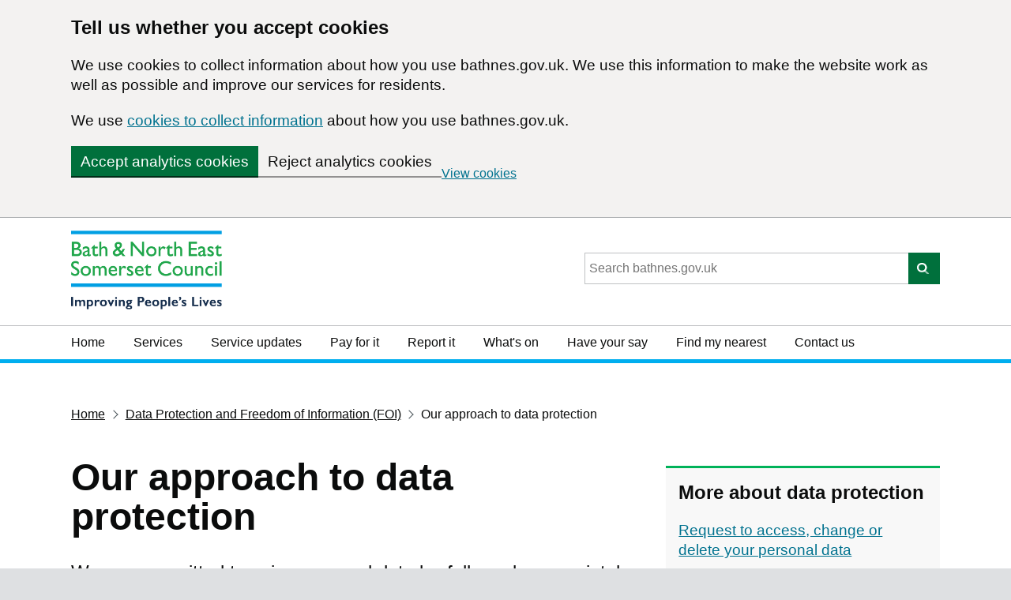

--- FILE ---
content_type: text/html; charset=UTF-8
request_url: https://www.bathnes.gov.uk/our-approach-data-protection
body_size: 9757
content:
<!DOCTYPE html>
<html  lang="en" dir="ltr" prefix="content: http://purl.org/rss/1.0/modules/content/  dc: http://purl.org/dc/terms/  foaf: http://xmlns.com/foaf/0.1/  og: http://ogp.me/ns#  rdfs: http://www.w3.org/2000/01/rdf-schema#  schema: http://schema.org/  sioc: http://rdfs.org/sioc/ns#  sioct: http://rdfs.org/sioc/types#  skos: http://www.w3.org/2004/02/skos/core#  xsd: http://www.w3.org/2001/XMLSchema# " class="govuk-template">
  <head>
    <meta charset="utf-8" />
<noscript><style>form.antibot * :not(.antibot-message) { display: none !important; }</style>
</noscript><meta name="description" content="Use this page to learn about our approach to data protection." />
<meta name="geo.placename" content="Bath and North East Somerset" />
<meta name="geo.region" content="GB-BAS" />
<meta name="icbm" content="51.377962675155906, -2.3593826368719513" />
<meta name="geo.position" content="51.377962675155906, -2.3593826368719513" />
<link rel="canonical" href="https://www.bathnes.gov.uk/our-approach-data-protection" />
<meta name="Generator" content="Drupal 10 (https://www.drupal.org)" />
<meta name="MobileOptimized" content="width" />
<meta name="HandheldFriendly" content="true" />
<meta name="viewport" content="width=device-width, initial-scale=1.0" />
<script async src="https://www.googletagmanager.com/gtag/js?id=G-ZDLG3N97SZ"></script>
<script>
          window.dataLayer = window.dataLayer || [];
          function gtag(){dataLayer.push(arguments);}
          
          // Initialize GA with consent mode
          gtag('consent', 'default', {
            'analytics_storage': 'denied',
            'ad_storage': 'denied'
          });
          
          gtag('js', new Date());
          gtag('config', 'G-ZDLG3N97SZ', {
            'anonymize_ip': true,
            'cookie_flags': 'SameSite=None;Secure'
          });
        </script>
<script>
          (function(c,l,a,r,i,t,y){
            c[a]=c[a]||function(){(c[a].q=c[a].q||[]).push(arguments)};
            t=l.createElement(r);t.async=1;t.src='https://www.clarity.ms/tag/'+i;
            y=l.getElementsByTagName(r)[0];y.parentNode.insertBefore(t,y);
          })(window, document, 'clarity', 'script', 'p6577nusuj');
        </script>
<link rel="icon" href="/sites/default/files/favicon_0.ico" type="image/vnd.microsoft.icon" />

    <title>Our approach to data protection | Bath and North East Somerset Council</title>
    <link rel="stylesheet" media="all" href="/sites/default/files/css/css_20i-qi_ZVSStAw5Cc70z1pmMMxkh-VX7dYigWVshBiY.css?delta=0&amp;language=en&amp;theme=banes8&amp;include=[base64]" />
<link rel="stylesheet" media="all" href="https://cdn.jsdelivr.net/npm/govuk-frontend@5.13.0/dist/govuk/govuk-frontend.min.css" />
<link rel="stylesheet" media="all" href="/sites/default/files/css/css_EG3-PspsAWCX6UqZjzuruqse-z1JtI2UcN2eGFCXkAQ.css?delta=2&amp;language=en&amp;theme=banes8&amp;include=[base64]" />
<link rel="stylesheet" media="all" href="/sites/default/files/css/css_PrI4kf5cZw6X1XZbgKRppEF2ogHSQHDhyyR-xxkkHkQ.css?delta=3&amp;language=en&amp;theme=banes8&amp;include=[base64]" />
<link rel="stylesheet" media="all" href="/sites/default/files/css/css_cp-Jojo7egoiYpcjF5gK_N0mIvLSD2v1Lo3dU3FfCQY.css?delta=4&amp;language=en&amp;theme=banes8&amp;include=[base64]" />
<link rel="stylesheet" media="all" href="/sites/default/files/asset_injector/css/accessibility_-6cadefb998849aa66478497f786e4ba9.css?t9mcq8" />
<link rel="stylesheet" media="all" href="/sites/default/files/css/css_6OdcmIEqjpUiU-xo8Z5ak0wCTSbA8GCS3AM-aNKrHe8.css?delta=6&amp;language=en&amp;theme=banes8&amp;include=[base64]" />
<link rel="stylesheet" media="all" href="/sites/default/files/asset_injector/css/covid_beta_emergency_changes-073307978832b953ea98f61abfaac596.css?t9mcq8" />
<link rel="stylesheet" media="all" href="/sites/default/files/css/css_1AEpaZZioTGCTwfLxg32w9Ncr4q5_zuv5pVkO-uTaTo.css?delta=8&amp;language=en&amp;theme=banes8&amp;include=[base64]" />
<link rel="stylesheet" media="all" href="/sites/default/files/asset_injector/css/gds_step_by_step_styling-cd3e23444488a8dc86dcfdf9b04686d9.css?t9mcq8" />
<link rel="stylesheet" media="all" href="/sites/default/files/css/css_PimJqHU0Mu161-44ZAa-rumqsfa8flPs-vOd8emDlRw.css?delta=10&amp;language=en&amp;theme=banes8&amp;include=[base64]" />
<link rel="stylesheet" media="all" href="/sites/default/files/asset_injector/css/hide_this_page-497f125bd1e936dc9539b3c01f0a9156.css?t9mcq8" />
<link rel="stylesheet" media="all" href="/sites/default/files/css/css_Y3zqG0zSAt4A_akVF6aaVrmDI0NoKYp1FkAslgGAs1Y.css?delta=12&amp;language=en&amp;theme=banes8&amp;include=[base64]" />
<link rel="stylesheet" media="all" href="/sites/default/files/asset_injector/css/leave_site-dfed980c600ca1a8bae3f1e42c8ebc39.css?t9mcq8" />
<link rel="stylesheet" media="all" href="/sites/default/files/css/css_xmiyezL1xEgfifTv1r_ZY8q7mpfpJlARHOUqzp_Rb4w.css?delta=14&amp;language=en&amp;theme=banes8&amp;include=[base64]" />
<link rel="stylesheet" media="all" href="/sites/default/files/asset_injector/css/localgov_drupal_alert_banner_override-ecbbdfc7bd888837bd7036de00841f29.css?t9mcq8" />
<link rel="stylesheet" media="all" href="/sites/default/files/css/css_QiQKafYSYeVZIbSMYdTdwLBRAdLpDMkUGGdmmsVkhW8.css?delta=16&amp;language=en&amp;theme=banes8&amp;include=[base64]" />
<link rel="stylesheet" media="all" href="/sites/default/files/asset_injector/css/project_timeline_2_the_son_of_timeline_-a89e8bdcef163a9b7df89c03b98146d1.css?t9mcq8" />
<link rel="stylesheet" media="all" href="/sites/default/files/css/css_B_eoBnmqHStciAveUtMt34o0STjg1-u5BkqIvgbZKQs.css?delta=18&amp;language=en&amp;theme=banes8&amp;include=[base64]" />
<link rel="stylesheet" media="all" href="/sites/default/files/asset_injector/css/weddings_popup-4205361881385de514a11a8d168a92cf.css?t9mcq8" />

    <script src="/sites/default/files/js/js_XuwzN1UEzLu5U_2aNOxQPCrOaA7NxHnf29Pgk7q9biw.js?scope=header&amp;delta=0&amp;language=en&amp;theme=banes8&amp;include=[base64]"></script>
<script src="https://use.fontawesome.com/releases/v5.10.0/js/all.js" defer crossorigin="anonymous"></script>

    <meta http-equiv="X-UA-Compatible" content="IE=edge" />
    <script data-apikey="j0aVyrI6SX-ESY4PQ2ajyg" data-env="eu01" src="https://eu01ccistatic.zoom.us/eu01cci/web-sdk/zcc-sdk.js"></script>
          <script type="text/javascript" src="/modules/contrib/seckit/js/seckit.document_write.js"></script>
        <link type="text/css" rel="stylesheet" id="seckit-clickjacking-no-body" media="all" href="/modules/contrib/seckit/css/seckit.no_body.css" />
        <!-- stop SecKit protection -->
        <noscript>
        <link type="text/css" rel="stylesheet" id="seckit-clickjacking-noscript-tag" media="all" href="/modules/contrib/seckit/css/seckit.noscript_tag.css" />
        <div id="seckit-noscript-tag">
          Please enable JavaScript in your browser to use this page.
        </div>
        </noscript></head>
  <body class="govuk-template__body js-enabled path-node node--type-page" >
    <a href="#main-content" id="main-content" class="visually-hidden focusable skip-link">
    Skip to main content
  </a>
    
    <div class="dialog-off-canvas-main-canvas" data-off-canvas-main-canvas>
    

  <div>
    <div id="block-banes8-bathnes-cookie-consent-banner">
  
    
      
<!-- Cookie Consent Banner -->
<div id="cookie-banner" class="cookie-banner" role="region" aria-label="Cookie banner">
  <div class="govuk-width-container">
    <div class="cookie-banner__message">
      <h2 class="govuk-heading-m">Tell us whether you accept cookies</h2>
      <p class="govuk-body">
        We use cookies to collect information about how you use bathnes.gov.uk. We use this information to make the website work as well as possible and improve our services for residents.
      </p>
      <p class="govuk-body">
        We use <a href="/cookies" class="govuk-link">cookies to collect information</a> about how you use bathnes.gov.uk.
      </p>
    </div>
    <div class="cookie-banner__buttons">
      <button class="govuk-button cookie-banner__button" data-module="govuk-button" onclick="acceptCookies()">
        Accept analytics cookies
      </button>
      <button class="govuk-button govuk-button--secondary cookie-banner__button" data-module="govuk-button" onclick="rejectCookies()">
        Reject analytics cookies
      </button>
      <a href="/cookies" class="govuk-link cookie-banner__link">
        View cookies
      </a>
    </div>
  </div>
</div>

  </div>

  </div>




      <script>
  function showHideMenu(){
  var element = document.getElementById("navigation-primary");

  if (element.classList) {
      element.classList.toggle("navigation-primary--active");
  } else {
      // For IE9
      var classes = element.className.split(" ");
      var i = classes.indexOf("navigation-primary--active");

      if (i >= 0)
          classes.splice(i, 1);
      else
          classes.push("navigation-primary--active");
          element.className = classes.join(" ");
  }
}
</script>



<header  id="global-header">
	<div class="header-wrapper">
		<div class="header-global">
        <div>
			<div class="header-logo">
				<a href="/" id="logo" class="content">
                    <img src="/themes/custom/banes8/images/logos/banes-logo-withstrapline.png" alt="Bath &amp; North East Somerset Council Logo">
               </a>
			</div>
			<div class="header-search header-search--desktop">
				  <div>
    <div class="views-exposed-form bef-exposed-form site-search" data-drupal-selector="views-exposed-form-new-search-page-1" id="block-exposedformnew-searchpage-1">
  
    
      <form action="/search-page" method="get" id="views-exposed-form-new__search-page-1" accept-charset="UTF-8">
  



<div class="form-group js-form-item form-item govuk-form-group js-form-type-search-api-autocomplete form-item-search-api-fulltext js-form-item-search-api-fulltext">
      
  
  
  
    
  
        

<input placeholder="Search bathnes.gov.uk" data-drupal-selector="edit-search-api-fulltext" data-search-api-autocomplete-search="new__search" class="form-autocomplete form-text form-control govuk-input" data-autocomplete-path="/search_api_autocomplete/new__search?display=page_1&amp;&amp;filter=search_api_fulltext" data-msg-maxlength="This field has a maximum length of 128." type="text" id="edit-search-api-fulltext" name="search_api_fulltext" value="" size="30" maxlength="128" />

    
  
  
  </div>
<div data-drupal-selector="edit-actions" class="form-actions js-form-wrapper form-wrapper" id="edit-actions">
<div class="form-group">
  <span class="form-hint govuk-hint"></span>
  <input data-drupal-selector="edit-submit-new-search" type="submit" id="edit-submit-new-search" value="Search" class="button js-form-submit form-submit govuk-button govuk-button--submit" />
</div> 
 
</div>


</form>

  </div>

  </div>

			</div>
		</div>
		<button id="js-header-toggle" class="navigation-trigger" onclick="showHideMenu()">Menu</button>
    </div>
    </div>
	  <div>
    <nav  id="navigation-primary" class="navigation-primary" aria-label="block-headermenu-menu">
  
            
  <h2 class="visually-hidden" id="block-headermenu-menu">Header menu</h2>
  

        
                      <ul class="navigation-primary-list">
                    <li class="navigation-primary-list__item">
          <a href="/" data-drupal-link-system-path="&lt;front&gt;">Home</a>
                  </li>
              <li class="navigation-primary-list__item">
          <a href="/services" data-drupal-link-system-path="node/84380">Services</a>
                  </li>
              <li class="navigation-primary-list__item">
          <a href="/service-disruptions-page" data-drupal-link-system-path="node/706">Service updates</a>
                  </li>
              <li class="navigation-primary-list__item">
          <a href="/pay-for-it" data-drupal-link-system-path="node/384">Pay for it</a>
                  </li>
              <li class="navigation-primary-list__item">
          <a href="/report-it" data-drupal-link-system-path="node/504">Report it</a>
                  </li>
              <li class="navigation-primary-list__item">
          <a href="/whats-on" data-drupal-link-system-path="node/4391">What&#039;s on</a>
                  </li>
              <li class="navigation-primary-list__item">
          <a href="/have-your-say" data-drupal-link-system-path="node/577">Have your say</a>
                  </li>
              <li class="navigation-primary-list__item">
          <a href="https://app.bathnes.gov.uk/webforms/nearby">Find my nearest</a>
                  </li>
              <li class="navigation-primary-list__item">
          <a href="/contact-us" data-drupal-link-system-path="node/399">Contact us</a>
                  </li>
            </ul>
      
  
  </nav>

  </div>



</header>
<div id="global-header-bar"></div>

        <div class="govuk-width-container">
	<main class="govuk-main-wrapper" id="main">
	<noscript>
            <div class="breakout-box breakout-box-primary">
                <div class="govuk-warning-text govuk-!-margin-bottom-0">
                    <span class="govuk-warning-text__icon" aria-hidden="true">!</span>
                    <strong class="govuk-warning-text__text">
                        Please enable JavaScript in your browser to use this page.
                    </strong>
                </div>
            </div>
        </noscript>
                          <div><div data-drupal-messages-fallback class="hidden"></div><div id="block-breadcrumbs"><div class="govuk-breadcrumbs"><h2 id="system-breadcrumb" class="visually-hidden">You are here</h2><ol class="govuk-breadcrumbs__list"><li class="govuk-breadcrumbs__list-item"><a href="/">Home</a></li><li class="govuk-breadcrumbs__list-item"><a href="/data-protection-and-freedom-information-foi">Data Protection and Freedom of Information (FOI)</a></li><li class="govuk-breadcrumbs__list-item">
                  Our approach to data protection
              </li></ol></div></div></div>            
          <div class="govuk-grid-row">
          <a id="main-content"></a>
          <div class="govuk-grid-column-two-thirds">


                <div>
    <div id="block-banes8-page-title">
  
    
      
  <h1 class="govuk-heading-xl govuk-!-margin-top-6 govuk-!-margin-bottom-6"><span property="schema:name">Our approach to data protection</span>
</h1>


  </div>
<div id="block-banes8-content">
  
    
      <article data-history-node-id="27912" about="/our-approach-data-protection" typeof="schema:WebPage">

  
      <span property="schema:name" content="Our approach to data protection" class="hidden"></span>


  
   <div class="node__content clearfix">
                            
            <div property="schema:text"><p class="govuk-body-l">We are committed to using personal data lawfully and appropriately, to ensure your rights are upheld.</p>

<p class="govuk-body">We only use your personal data where we consider it necessary to carry out tasks in the public interest, and to fulfil our public service functions. These tasks and functions have been legally assigned to us through various Acts of Parliament.</p>

<p class="govuk-body">Whatever we do with your information, we must always comply with the General Data Protection Regulation (GDPR). It sets out the rules we must follow about how to look after your data properly, what we are allowed to do with it, and for what purpose.</p>

<h2 class="govuk-heading-l">The information we hold</h2>

<p class="govuk-body">We are responsible for a wide range of local functions that affect the everyday lives of residents.&nbsp;</p>

<p class="govuk-body">During the course of our activities, we collect, store and process personal data about our citizens, service users, suppliers and other third parties.</p>

<p class="govuk-body">You can find a list of the information we make available to the public on our <a href="/publication-scheme">Publication Scheme page</a></p>

<p class="govuk-body">You can find more information on the types of personal data we hold and what we use this data for on our <a href="/council-privacy-policy">privacy notice page</a></p>

<h2 class="govuk-heading-l">Your information rights</h2>

<p class="govuk-body">There are now several pieces of legislation governing your data protection rights and your rights of access to the information we hold. These include, but are not limited to:</p>

<ul>
	<li class="govuk-body"><a href="https://www.legislation.gov.uk/ukpga/2018/12/contents/enacted">Data Protection Act 2018</a></li>
	<li class="govuk-body"><a href="https://www.legislation.gov.uk/uksi/2004/3391/contents">Environmental Information Regulations 2004</a></li>
	<li class="govuk-body"><a href="https://www.legislation.gov.uk/ukpga/2000/36/contents">Freedom of Information Act 2000</a></li>
</ul>
</div>
      
            </div>

</article>

  </div>

  </div>

          </div>


                    <div class="govuk-grid-column-one-third">
            <div class="aside-container">
              <aside class="aside" role="complementary">
                  <div>
    <div id="block-nearyou" class="block">
  
    
      
            <div><h3 class="govuk-heading-m">More about data protection</h3>

<p class="govuk-body"><a href="/request-access-change-or-delete-your-personal-data">Request to access, change or delete your personal data </a></p>

<p class="govuk-body"><a href="/council-privacy-policy">Our privacy notice</a></p>

<h3 class="govuk-heading-m">More about freedom of information</h3>

<p class="govuk-body"><a href="/submit-freedom-information-foi-request">Submit a Freedom of Information request</a></p>

<p class="govuk-body"><a href="/publication-scheme">Our Publication Scheme</a></p>

<p class="govuk-body"><a href="/reusing-public-sector-information">Reusing public sector information</a></p>

<p class="govuk-body"><a href="/our-environmental-information-regulations-eir-policy">Our Environmental Information Regulations policy</a></p>
</div>
      
  </div>

  </div>

              </aside>
            </div>
          </div>
          
        
                  <div id="sidebar-second" class=" columns sidebar">
          </div>
        
        </div>
        </main>
</div>

    <footer class="global-footer">
<div class='govuk-width-container'>
    <div class="footer-wrapper">
      <div class="footer-brand">
        <div class="footer-logo">
            <img src="/themes/custom/banes8/images/logos/BATHNES_IPL_LOGO_MONO.png" alt="Bath &amp; North East Somerset Council Mono Logo">
          </div>
          <ul class="govuk-list footer-list">
                <li><a href="/accessibility">Accessibility</a></li>
                <li><a href="/contact-us">Contact Us</a></li>
                <li><a href="/privacy-policy">Privacy Policy</a></li>
                <li><a href="/disclaimer">Disclaimer</a></li>
		<li><a href="/use-ai-technologies">Use of AI technologies</a></li>
                <li><a href="/cookies">Cookies</a></li>
          </ul>
          <ul class="govuk-list footer-list">
							<li>Copyright © 2026 Bath &amp; North East Somerset Council</li>
            </ul>
          </div>
        <div class="social-links">
            <h2 class="govuk-heading-s">
              Follow us on social media</h2>
            <ul class="govuk-list footer-list">
              <li><a href='https://www.facebook.com/bathnes/' aria-label='Follow us on Facebook'><i class="fab fa-facebook fa-2x" aria-hidden="true"></i></a></li>
              <li><a href='https://twitter.com/bathnes' aria-label='Follow us on Twitter'>
              <svg xmlns="http://www.w3.org/2000/svg" class="svg-inline--fa fa-twitter fa-w-16 fa-2x" shape-rendering="geometricPrecision" text-rendering="geometricPrecision" image-rendering="optimizeQuality" fill-rule="evenodd" clip-rule="evenodd" viewBox="0 0 512 462.799"><path fill-rule="nonzero" d="M403.229 0h78.506L310.219 196.04 512 462.799H354.002L230.261 301.007 88.669 462.799h-78.56l183.455-209.683L0 0h161.999l111.856 147.88L403.229 0zm-27.556 415.805h43.505L138.363 44.527h-46.68l283.99 371.278z"></path></svg>
              </a></li>
              <li><a href='https://www.youtube.com/user/BathnesCouncil/videos' aria-label='Follow us on YouTube'><i class="fab fa-youtube fa-2x" aria-hidden="true"></i></a></li>
              <li><a href='https://www.instagram.com/bathnescouncil/' aria-label='Follow us on Instragram'><i class="fab fa-instagram fa-2x" aria-hidden="true"></i></a></li>
              <li><a href='https://web-cdn.bsky.app/profile/bathnes.bsky.social' aria-label='Follow us on Bluesky'><i class="fa-brands fa-bluesky fa-2x" aria-hidden="true"></i></a></li>
            </ul>
        </div>
      </div>
    </div>
  </footer>

  </div>

  
  <script type="application/json" data-drupal-selector="drupal-settings-json">{"path":{"baseUrl":"\/","pathPrefix":"","currentPath":"node\/27912","currentPathIsAdmin":false,"isFront":false,"currentLanguage":"en"},"pluralDelimiter":"\u0003","suppressDeprecationErrors":true,"ajaxPageState":{"libraries":"[base64]","theme":"banes8","theme_token":null},"ajaxTrustedUrl":{"\/search-page":true},"bathnesCookieConsent":{"googleAnalyticsId":"G-ZDLG3N97SZ","microsoftClarityId":"p6577nusuj","siteName":"Bath and North East Somerset Council","siteUrl":"bathnes.gov.uk"},"clientside_validation_jquery":{"validate_all_ajax_forms":2,"force_validate_on_blur":false,"force_html5_validation":false,"messages":{"required":"This field is required.","remote":"Please fix this field.","email":"Please enter a valid email address.","url":"Please enter a valid URL.","date":"Please enter a valid date.","dateISO":"Please enter a valid date (ISO).","number":"Please enter a valid number.","digits":"Please enter only digits.","equalTo":"Please enter the same value again.","maxlength":"Please enter no more than {0} characters.","minlength":"Please enter at least {0} characters.","rangelength":"Please enter a value between {0} and {1} characters long.","range":"Please enter a value between {0} and {1}.","max":"Please enter a value less than or equal to {0}.","min":"Please enter a value greater than or equal to {0}.","step":"Please enter a multiple of {0}."}},"colorbox":{"opacity":"0.85","current":"{current} of {total}","previous":"\u00ab Prev","next":"Next \u00bb","close":"Close","maxWidth":"98%","maxHeight":"98%","fixed":true,"mobiledetect":true,"mobiledevicewidth":"480px"},"search_api_autocomplete":{"new__search":{"auto_submit":true,"min_length":4}},"user":{"uid":0,"permissionsHash":"7e2c87e2ef58352fa93c7c967463c37637f17685d954eed187e7d33c2f707fca"}}</script>
<script src="/sites/default/files/js/js_-yViEf0rjorGTE4GjA_X2VqCXSLZKRkviRp0kF9FzHQ.js?scope=footer&amp;delta=0&amp;language=en&amp;theme=banes8&amp;include=[base64]"></script>
<script src="/sites/default/files/asset_injector/js/project_timeline-2d256036e32522475a6563e376cff9e4.js?t9mcq8"></script>
<script src="/sites/default/files/js/js_i2ST7ta2Dc5HFwHUNqq8IacSxo2t7feaZ8s7gJWKB00.js?scope=footer&amp;delta=2&amp;language=en&amp;theme=banes8&amp;include=[base64]"></script>
<script src="https://cdn.jsdelivr.net/npm/govuk-frontend@5.13.0/dist/govuk/all.bundle.min.js"></script>
<script src="/sites/default/files/js/js_xRjOqnZ2ETqvJUI0uhW1eUnCCJb5jv4-nO92FEK2yJg.js?scope=footer&amp;delta=4&amp;language=en&amp;theme=banes8&amp;include=[base64]"></script>
<script src="https://cdn.jsdelivr.net/npm/jquery-validation@1.21.0/dist/jquery.validate.min.js"></script>
<script src="/sites/default/files/js/js_2wwOnktoMWltMJGxLUlLSXnzANZjI3eeo8F4SY8BRqE.js?scope=footer&amp;delta=6&amp;language=en&amp;theme=banes8&amp;include=[base64]"></script>

<script type="text/javascript">
(function ($) {
  console.log('Javascript/jQuery works!');
  var $element = $('#step-by-step-navigation')
  var stepByStepNavigation = new GOVUK.Modules.AppStepNav()
  stepByStepNavigation.start($element)
})(jQuery);
  </script>
  </body>
</html>


--- FILE ---
content_type: text/css
request_url: https://www.bathnes.gov.uk/sites/default/files/css/css_PrI4kf5cZw6X1XZbgKRppEF2ogHSQHDhyyR-xxkkHkQ.css?delta=3&language=en&theme=banes8&include=eJx9VNGO3DAI_KG9RupT_wYRm03cdYxlyHbz9zfZq1TpRPoUAYM9noGwmTiV9luS65iS2Q_inIeYkfNy46B-L8s-hKIap4TOMpda_AgRszhH-aTPkumskmwyFmnpoLRyW8RCvIVp2WbJWTJt3Mn8qHH3Xcd2lSepYND8shECvMhl6xFgyWEf0qAjnebj63tyKy0UeNHn_qB5d9dGJklb5nFEyLVkIV-LUedFIkTZUCB5-eD_yFGFn0JWPDwDPB-UtOoIq5q4gjLlsXeuxFWG08ytySB9yhggGTVumrlGBbzlQpnOB8EBKn7q4kVbiNJaMDxZ037pYx96RuRlE7wvJPgdQz-hNWSCK3r_l41asT9dmxWo-nbAiFsmTLhoBDcZz5KE9p7ZY4u-QWjDnl14fvr4Vh7XYYtXdmpyrgRWrC3AuhKmQToPHEWGHox0jV_yB-uELkyY9r3f4KvYr2mpOsO8mX1FjOHQRxF8mkHw6Sv8-Bteod5j_nEf2lxavmH1HRMjr64GsiCE0Cb8CGTgqvf8zfqastx5r34z4ZFW4l6Id9ekW6_iMl3kb3Zg77ZpZpNPXgj4qw
body_size: 60230
content:
/* @license GPL-2.0-or-later https://www.drupal.org/licensing/faq */
.govuk-link,.app-step-nav-header__title,.app-step-nav-related__link{font-family:"arial",sans-serif;-webkit-font-smoothing:antialiased;-moz-osx-font-smoothing:grayscale;text-decoration:underline;}@media print{.govuk-link,.app-step-nav-header__title,.app-step-nav-related__link{font-family:sans-serif;}}.govuk-link:focus,.app-step-nav-header__title:focus,.app-step-nav-related__link:focus{outline:3px solid transparent;color:#0b0c0c;background-color:#ffdd00;-webkit-box-shadow:0 -2px #ffdd00,0 4px #0b0c0c;box-shadow:0 -2px #ffdd00,0 4px #0b0c0c;text-decoration:none;}.govuk-link:link,.app-step-nav-header__title:link,.app-step-nav-related__link:link{color:#1d70b8;}.govuk-link:visited,.app-step-nav-header__title:visited,.app-step-nav-related__link:visited{color:#4c2c92;}.govuk-link:hover,.app-step-nav-header__title:hover,.app-step-nav-related__link:hover{color:#003078;}.govuk-link:active,.app-step-nav-header__title:active,.app-step-nav-related__link:active{color:#0b0c0c;}.govuk-link:focus,.app-step-nav-header__title:focus,.app-step-nav-related__link:focus{color:#0b0c0c;}@media print{.govuk-link[href^="/"]:after,.app-step-nav-header__title[href^="/"]:after,.app-step-nav-related__link[href^="/"]:after,.govuk-link[href^="http://"]:after,.app-step-nav-header__title[href^="http://"]:after,.app-step-nav-related__link[href^="http://"]:after,.govuk-link[href^="https://"]:after,.app-step-nav-header__title[href^="https://"]:after,.app-step-nav-related__link[href^="https://"]:after{content:" (" attr(href) ")";font-size:90%;word-wrap:break-word;}}.govuk-link--muted:link,.govuk-link--muted:visited{color:#505a5f;}.govuk-link--muted:hover,.govuk-link--muted:active{color:#0b0c0c;}.govuk-link--muted:focus{color:#0b0c0c;}.govuk-link--text-colour:link,.govuk-link--text-colour:visited{color:#0b0c0c;}@media print{.govuk-link--text-colour:link,.govuk-link--text-colour:visited{color:#000000;}}.govuk-link--text-colour:hover{color:rgba(11,12,12,0.99);}.govuk-link--text-colour:active,.govuk-link--text-colour:focus{color:#0b0c0c;}@media print{.govuk-link--text-colour:active,.govuk-link--text-colour:focus{color:#000000;}}.govuk-link--inverse:link,.govuk-link--inverse:visited{color:#ffffff;}.govuk-link--inverse:hover,.govuk-link--inverse:active{color:rgba(255,255,255,0.99);}.govuk-link--inverse:focus{color:#0b0c0c;}.govuk-link--no-underline:not(:hover):not(:active){text-decoration:none;}.govuk-link--no-visited-state:link{color:#1d70b8;}.govuk-link--no-visited-state:visited{color:#1d70b8;}.govuk-link--no-visited-state:hover{color:#003078;}.govuk-link--no-visited-state:active{color:#0b0c0c;}.govuk-link--no-visited-state:focus{color:#0b0c0c;}.govuk-list{font-family:"arial",sans-serif;-webkit-font-smoothing:antialiased;-moz-osx-font-smoothing:grayscale;font-weight:400;font-size:16px;font-size:1rem;line-height:1.25;color:#0b0c0c;margin-top:0;margin-bottom:15px;padding-left:0;list-style-type:none;}@media print{.govuk-list{font-family:sans-serif;}}@media (min-width:40.0625em){.govuk-list{font-size:19px;font-size:1.1875rem;line-height:1.31579;}}@media print{.govuk-list{font-size:14pt;line-height:1.15;}}@media print{.govuk-list{color:#000000;}}@media (min-width:40.0625em){.govuk-list{margin-bottom:20px;}}.govuk-list .govuk-list{margin-top:10px;}.govuk-list > li{margin-bottom:5px;}.govuk-list--bullet{padding-left:20px;list-style-type:disc;}.govuk-list--number{padding-left:20px;list-style-type:decimal;}.govuk-list--bullet > li,.govuk-list--number > li{margin-bottom:0;}@media (min-width:40.0625em){.govuk-list--bullet > li,.govuk-list--number > li{margin-bottom:5px;}}.govuk-list--spaced > li{margin-bottom:10px;}@media (min-width:40.0625em){.govuk-list--spaced > li{margin-bottom:15px;}}.govuk-template{background-color:#f3f2f1;-webkit-text-size-adjust:100%;-ms-text-size-adjust:100%;-moz-text-size-adjust:100%;text-size-adjust:100%;}@media screen{.govuk-template{overflow-y:scroll;}}.govuk-template__body{margin:0;background-color:#ffffff;}.govuk-heading-xl{color:#0b0c0c;font-family:"arial",sans-serif;-webkit-font-smoothing:antialiased;-moz-osx-font-smoothing:grayscale;font-weight:700;font-size:32px;font-size:2rem;line-height:1.09375;display:block;margin-top:0;margin-bottom:30px;}@media print{.govuk-heading-xl{color:#000000;}}@media print{.govuk-heading-xl{font-family:sans-serif;}}@media (min-width:40.0625em){.govuk-heading-xl{font-size:48px;font-size:3rem;line-height:1.04167;}}@media print{.govuk-heading-xl{font-size:32pt;line-height:1.15;}}@media (min-width:40.0625em){.govuk-heading-xl{margin-bottom:50px;}}.govuk-heading-l{color:#0b0c0c;font-family:"arial",sans-serif;-webkit-font-smoothing:antialiased;-moz-osx-font-smoothing:grayscale;font-weight:700;font-size:24px;font-size:1.5rem;line-height:1.04167;display:block;margin-top:0;margin-bottom:20px;}@media print{.govuk-heading-l{color:#000000;}}@media print{.govuk-heading-l{font-family:sans-serif;}}@media (min-width:40.0625em){.govuk-heading-l{font-size:36px;font-size:2.25rem;line-height:1.11111;}}@media print{.govuk-heading-l{font-size:24pt;line-height:1.05;}}@media (min-width:40.0625em){.govuk-heading-l{margin-bottom:30px;}}.govuk-heading-m{color:#0b0c0c;font-family:"arial",sans-serif;-webkit-font-smoothing:antialiased;-moz-osx-font-smoothing:grayscale;font-weight:700;font-size:18px;font-size:1.125rem;line-height:1.11111;display:block;margin-top:0;margin-bottom:15px;}@media print{.govuk-heading-m{color:#000000;}}@media print{.govuk-heading-m{font-family:sans-serif;}}@media (min-width:40.0625em){.govuk-heading-m{font-size:24px;font-size:1.5rem;line-height:1.25;}}@media print{.govuk-heading-m{font-size:18pt;line-height:1.15;}}@media (min-width:40.0625em){.govuk-heading-m{margin-bottom:20px;}}.govuk-heading-s{color:#0b0c0c;font-family:"arial",sans-serif;-webkit-font-smoothing:antialiased;-moz-osx-font-smoothing:grayscale;font-weight:700;font-size:16px;font-size:1rem;line-height:1.25;display:block;margin-top:0;margin-bottom:15px;}@media print{.govuk-heading-s{color:#000000;}}@media print{.govuk-heading-s{font-family:sans-serif;}}@media (min-width:40.0625em){.govuk-heading-s{font-size:19px;font-size:1.1875rem;line-height:1.31579;}}@media print{.govuk-heading-s{font-size:14pt;line-height:1.15;}}@media (min-width:40.0625em){.govuk-heading-s{margin-bottom:20px;}}.govuk-caption-xl{font-family:"arial",sans-serif;-webkit-font-smoothing:antialiased;-moz-osx-font-smoothing:grayscale;font-weight:400;font-size:18px;font-size:1.125rem;line-height:1.11111;display:block;margin-bottom:5px;color:#505a5f;}@media print{.govuk-caption-xl{font-family:sans-serif;}}@media (min-width:40.0625em){.govuk-caption-xl{font-size:27px;font-size:1.6875rem;line-height:1.11111;}}@media print{.govuk-caption-xl{font-size:18pt;line-height:1.15;}}.govuk-caption-l{font-family:"arial",sans-serif;-webkit-font-smoothing:antialiased;-moz-osx-font-smoothing:grayscale;font-weight:400;font-size:18px;font-size:1.125rem;line-height:1.11111;display:block;margin-bottom:5px;color:#505a5f;}@media print{.govuk-caption-l{font-family:sans-serif;}}@media (min-width:40.0625em){.govuk-caption-l{font-size:24px;font-size:1.5rem;line-height:1.25;}}@media print{.govuk-caption-l{font-size:18pt;line-height:1.15;}}@media (min-width:40.0625em){.govuk-caption-l{margin-bottom:0;}}.govuk-caption-m{font-family:"arial",sans-serif;-webkit-font-smoothing:antialiased;-moz-osx-font-smoothing:grayscale;font-weight:400;font-size:16px;font-size:1rem;line-height:1.25;display:block;color:#505a5f;}@media print{.govuk-caption-m{font-family:sans-serif;}}@media (min-width:40.0625em){.govuk-caption-m{font-size:19px;font-size:1.1875rem;line-height:1.31579;}}@media print{.govuk-caption-m{font-size:14pt;line-height:1.15;}}.govuk-body-l,.govuk-body-lead{color:#0b0c0c;font-family:"arial",sans-serif;-webkit-font-smoothing:antialiased;-moz-osx-font-smoothing:grayscale;font-weight:400;font-size:18px;font-size:1.125rem;line-height:1.11111;margin-top:0;margin-bottom:20px;}@media print{.govuk-body-l,.govuk-body-lead{color:#000000;}}@media print{.govuk-body-l,.govuk-body-lead{font-family:sans-serif;}}@media (min-width:40.0625em){.govuk-body-l,.govuk-body-lead{font-size:24px;font-size:1.5rem;line-height:1.25;}}@media print{.govuk-body-l,.govuk-body-lead{font-size:18pt;line-height:1.15;}}@media (min-width:40.0625em){.govuk-body-l,.govuk-body-lead{margin-bottom:30px;}}.govuk-body-m,.govuk-body{color:#0b0c0c;font-family:"arial",sans-serif;-webkit-font-smoothing:antialiased;-moz-osx-font-smoothing:grayscale;font-weight:400;font-size:16px;font-size:1rem;line-height:1.25;margin-top:0;margin-bottom:15px;}@media print{.govuk-body-m,.govuk-body{color:#000000;}}@media print{.govuk-body-m,.govuk-body{font-family:sans-serif;}}@media (min-width:40.0625em){.govuk-body-m,.govuk-body{font-size:19px;font-size:1.1875rem;line-height:1.31579;}}@media print{.govuk-body-m,.govuk-body{font-size:14pt;line-height:1.15;}}@media (min-width:40.0625em){.govuk-body-m,.govuk-body{margin-bottom:20px;}}.govuk-body-s{color:#0b0c0c;font-family:"arial",sans-serif;-webkit-font-smoothing:antialiased;-moz-osx-font-smoothing:grayscale;font-weight:400;font-size:14px;font-size:0.875rem;line-height:1.14286;margin-top:0;margin-bottom:15px;}@media print{.govuk-body-s{color:#000000;}}@media print{.govuk-body-s{font-family:sans-serif;}}@media (min-width:40.0625em){.govuk-body-s{font-size:16px;font-size:1rem;line-height:1.25;}}@media print{.govuk-body-s{font-size:14pt;line-height:1.2;}}@media (min-width:40.0625em){.govuk-body-s{margin-bottom:20px;}}.govuk-body-xs{color:#0b0c0c;font-family:"arial",sans-serif;-webkit-font-smoothing:antialiased;-moz-osx-font-smoothing:grayscale;font-weight:400;font-size:12px;font-size:0.75rem;line-height:1.25;margin-top:0;margin-bottom:15px;}@media print{.govuk-body-xs{color:#000000;}}@media print{.govuk-body-xs{font-family:sans-serif;}}@media (min-width:40.0625em){.govuk-body-xs{font-size:14px;font-size:0.875rem;line-height:1.42857;}}@media print{.govuk-body-xs{font-size:12pt;line-height:1.2;}}@media (min-width:40.0625em){.govuk-body-xs{margin-bottom:20px;}}.govuk-body-l + .govuk-heading-l,.govuk-body-lead + .govuk-heading-l{padding-top:5px;}@media (min-width:40.0625em){.govuk-body-l + .govuk-heading-l,.govuk-body-lead + .govuk-heading-l{padding-top:10px;}}.govuk-body-m + .govuk-heading-l,.govuk-body + .govuk-heading-l,.govuk-body-s + .govuk-heading-l,.govuk-list + .govuk-heading-l{padding-top:15px;}@media (min-width:40.0625em){.govuk-body-m + .govuk-heading-l,.govuk-body + .govuk-heading-l,.govuk-body-s + .govuk-heading-l,.govuk-list + .govuk-heading-l{padding-top:20px;}}.govuk-body-m + .govuk-heading-m,.govuk-body + .govuk-heading-m,.govuk-body-s + .govuk-heading-m,.govuk-list + .govuk-heading-m,.govuk-body-m + .govuk-heading-s,.govuk-body + .govuk-heading-s,.govuk-body-s + .govuk-heading-s,.govuk-list + .govuk-heading-s{padding-top:5px;}@media (min-width:40.0625em){.govuk-body-m + .govuk-heading-m,.govuk-body + .govuk-heading-m,.govuk-body-s + .govuk-heading-m,.govuk-list + .govuk-heading-m,.govuk-body-m + .govuk-heading-s,.govuk-body + .govuk-heading-s,.govuk-body-s + .govuk-heading-s,.govuk-list + .govuk-heading-s{padding-top:10px;}}.govuk-section-break{margin:0;border:0;}.govuk-section-break--xl{margin-top:30px;margin-bottom:30px;}@media (min-width:40.0625em){.govuk-section-break--xl{margin-top:50px;}}@media (min-width:40.0625em){.govuk-section-break--xl{margin-bottom:50px;}}.govuk-section-break--l{margin-top:20px;margin-bottom:20px;}@media (min-width:40.0625em){.govuk-section-break--l{margin-top:30px;}}@media (min-width:40.0625em){.govuk-section-break--l{margin-bottom:30px;}}.govuk-section-break--m{margin-top:15px;margin-bottom:15px;}@media (min-width:40.0625em){.govuk-section-break--m{margin-top:20px;}}@media (min-width:40.0625em){.govuk-section-break--m{margin-bottom:20px;}}.govuk-section-break--visible{border-bottom:1px solid #b1b4b6;}.govuk-button-group{margin-bottom:5px;display:-webkit-box;display:-ms-flexbox;display:flex;-webkit-box-orient:vertical;-webkit-box-direction:normal;-ms-flex-direction:column;flex-direction:column;-webkit-box-align:center;-ms-flex-align:center;align-items:center;}@media (min-width:40.0625em){.govuk-button-group{margin-bottom:15px;}}.govuk-button-group .govuk-link{font-family:"arial",sans-serif;-webkit-font-smoothing:antialiased;-moz-osx-font-smoothing:grayscale;font-weight:400;font-size:16px;font-size:1rem;line-height:1.1875;display:inline-block;max-width:100%;margin-top:5px;margin-bottom:20px;text-align:center;}@media print{.govuk-button-group .govuk-link{font-family:sans-serif;}}@media (min-width:40.0625em){.govuk-button-group .govuk-link{font-size:19px;font-size:1.1875rem;line-height:1;}}@media print{.govuk-button-group .govuk-link{font-size:14pt;line-height:19px;}}.govuk-button-group .govuk-button{margin-bottom:17px;}@media (min-width:40.0625em){.govuk-button-group{margin-right:-15px;-webkit-box-orient:horizontal;-webkit-box-direction:normal;-ms-flex-direction:row;flex-direction:row;-ms-flex-wrap:wrap;flex-wrap:wrap;-webkit-box-align:baseline;-ms-flex-align:baseline;align-items:baseline;}.govuk-button-group .govuk-button,.govuk-button-group .govuk-link{margin-right:15px;}.govuk-button-group .govuk-link{text-align:left;}}.govuk-form-group{margin-bottom:20px;}.govuk-form-group:after{content:"";display:block;clear:both;}@media (min-width:40.0625em){.govuk-form-group{margin-bottom:30px;}}.govuk-form-group .govuk-form-group:last-of-type{margin-bottom:0;}.govuk-form-group--error{padding-left:15px;border-left:5px solid #d4351c;}.govuk-form-group--error .govuk-form-group{padding:0;border:0;}.govuk-grid-row{margin-right:-15px;margin-left:-15px;}.govuk-grid-row:after{content:"";display:block;clear:both;}.govuk-grid-column-one-quarter{-webkit-box-sizing:border-box;box-sizing:border-box;width:100%;padding:0 15px;}@media (min-width:40.0625em){.govuk-grid-column-one-quarter{width:25%;float:left;}}.govuk-grid-column-one-third{-webkit-box-sizing:border-box;box-sizing:border-box;width:100%;padding:0 15px;}@media (min-width:40.0625em){.govuk-grid-column-one-third{width:33.3333%;float:left;}}.govuk-grid-column-one-half{-webkit-box-sizing:border-box;box-sizing:border-box;width:100%;padding:0 15px;}@media (min-width:40.0625em){.govuk-grid-column-one-half{width:50%;float:left;}}.govuk-grid-column-two-thirds{-webkit-box-sizing:border-box;box-sizing:border-box;width:100%;padding:0 15px;}@media (min-width:40.0625em){.govuk-grid-column-two-thirds{width:66.6666%;float:left;}}.govuk-grid-column-three-quarters{-webkit-box-sizing:border-box;box-sizing:border-box;width:100%;padding:0 15px;}@media (min-width:40.0625em){.govuk-grid-column-three-quarters{width:75%;float:left;}}.govuk-grid-column-full{-webkit-box-sizing:border-box;box-sizing:border-box;width:100%;padding:0 15px;}@media (min-width:40.0625em){.govuk-grid-column-full{width:100%;float:left;}}.govuk-grid-column-one-quarter-from-desktop{-webkit-box-sizing:border-box;box-sizing:border-box;padding:0 15px;}@media (min-width:48.0625em){.govuk-grid-column-one-quarter-from-desktop{width:25%;float:left;}}.govuk-grid-column-one-third-from-desktop{-webkit-box-sizing:border-box;box-sizing:border-box;padding:0 15px;}@media (min-width:48.0625em){.govuk-grid-column-one-third-from-desktop{width:33.3333%;float:left;}}.govuk-grid-column-one-half-from-desktop{-webkit-box-sizing:border-box;box-sizing:border-box;padding:0 15px;}@media (min-width:48.0625em){.govuk-grid-column-one-half-from-desktop{width:50%;float:left;}}.govuk-grid-column-two-thirds-from-desktop{-webkit-box-sizing:border-box;box-sizing:border-box;padding:0 15px;}@media (min-width:48.0625em){.govuk-grid-column-two-thirds-from-desktop{width:66.6666%;float:left;}}.govuk-grid-column-three-quarters-from-desktop{-webkit-box-sizing:border-box;box-sizing:border-box;padding:0 15px;}@media (min-width:48.0625em){.govuk-grid-column-three-quarters-from-desktop{width:75%;float:left;}}.govuk-grid-column-full-from-desktop{-webkit-box-sizing:border-box;box-sizing:border-box;padding:0 15px;}@media (min-width:48.0625em){.govuk-grid-column-full-from-desktop{width:100%;float:left;}}.govuk-main-wrapper{display:block;padding-top:20px;padding-bottom:20px;}@media (min-width:40.0625em){.govuk-main-wrapper{padding-top:40px;padding-bottom:40px;}}.govuk-main-wrapper--auto-spacing:first-child,.govuk-main-wrapper--l{padding-top:30px;}@media (min-width:40.0625em){.govuk-main-wrapper--auto-spacing:first-child,.govuk-main-wrapper--l{padding-top:50px;}}.govuk-width-container{max-width:1200px;margin-right:15px;margin-left:15px;}@supports (margin:max(calc(0px))){.govuk-width-container{margin-right:max(15px,calc(15px + env(safe-area-inset-right)));margin-left:max(15px,calc(15px + env(safe-area-inset-left)));}}@media (min-width:40.0625em){.govuk-width-container{margin-right:30px;margin-left:30px;}@supports (margin:max(calc(0px))){.govuk-width-container{margin-right:max(30px,calc(15px + env(safe-area-inset-right)));margin-left:max(30px,calc(15px + env(safe-area-inset-left)));}}}@media (min-width:1260px){.govuk-width-container{margin-right:auto;margin-left:auto;}@supports (margin:max(calc(0px))){.govuk-width-container{margin-right:auto;margin-left:auto;}}}.govuk-accordion{margin-bottom:20px;}@media (min-width:40.0625em){.govuk-accordion{margin-bottom:30px;}}.govuk-accordion__section{padding-top:15px;}.govuk-accordion__section-header{padding-top:15px;padding-bottom:15px;}.govuk-accordion__section-heading{font-family:"arial",sans-serif;-webkit-font-smoothing:antialiased;-moz-osx-font-smoothing:grayscale;font-weight:400;font-size:18px;font-size:1.125rem;line-height:1.11111;margin-top:0;margin-bottom:0;}@media print{.govuk-accordion__section-heading{font-family:sans-serif;}}@media (min-width:40.0625em){.govuk-accordion__section-heading{font-size:24px;font-size:1.5rem;line-height:1.25;}}@media print{.govuk-accordion__section-heading{font-size:18pt;line-height:1.15;}}.govuk-accordion__section-button{font-family:"arial",sans-serif;-webkit-font-smoothing:antialiased;-moz-osx-font-smoothing:grayscale;font-weight:700;font-size:18px;font-size:1.125rem;line-height:1.11111;display:inline-block;margin-bottom:0;padding-top:15px;}@media print{.govuk-accordion__section-button{font-family:sans-serif;}}@media (min-width:40.0625em){.govuk-accordion__section-button{font-size:24px;font-size:1.5rem;line-height:1.25;}}@media print{.govuk-accordion__section-button{font-size:18pt;line-height:1.15;}}.govuk-accordion__section-summary{margin-top:10px;margin-bottom:0;}.govuk-accordion__section-content > :last-child{margin-bottom:0;}.js-enabled .govuk-accordion{border-bottom:1px solid #b1b4b6;}.js-enabled .govuk-accordion__section{padding-top:0;}.js-enabled .govuk-accordion__section-content{display:none;padding-top:15px;padding-bottom:15px;}@media (min-width:40.0625em){.js-enabled .govuk-accordion__section-content{padding-top:15px;}}@media (min-width:40.0625em){.js-enabled .govuk-accordion__section-content{padding-bottom:15px;}}.js-enabled .govuk-accordion__section--expanded .govuk-accordion__section-content{display:block;}.js-enabled .govuk-accordion__open-all{font-family:"arial",sans-serif;-webkit-font-smoothing:antialiased;-moz-osx-font-smoothing:grayscale;font-weight:400;font-size:14px;font-size:0.875rem;line-height:1.14286;position:relative;z-index:1;margin:0;padding:0;border-width:0;color:#1d70b8;background:none;cursor:pointer;-webkit-appearance:none;font-family:"arial",sans-serif;-webkit-font-smoothing:antialiased;-moz-osx-font-smoothing:grayscale;text-decoration:underline;}@media print{.js-enabled .govuk-accordion__open-all{font-family:sans-serif;}}@media (min-width:40.0625em){.js-enabled .govuk-accordion__open-all{font-size:16px;font-size:1rem;line-height:1.25;}}@media print{.js-enabled .govuk-accordion__open-all{font-size:14pt;line-height:1.2;}}@media print{.js-enabled .govuk-accordion__open-all{font-family:sans-serif;}}.js-enabled .govuk-accordion__open-all:focus{outline:3px solid transparent;color:#0b0c0c;background-color:#ffdd00;-webkit-box-shadow:0 -2px #ffdd00,0 4px #0b0c0c;box-shadow:0 -2px #ffdd00,0 4px #0b0c0c;text-decoration:none;}.js-enabled .govuk-accordion__open-all:link{color:#1d70b8;}.js-enabled .govuk-accordion__open-all:visited{color:#4c2c92;}.js-enabled .govuk-accordion__open-all:hover{color:#003078;}.js-enabled .govuk-accordion__open-all:active{color:#0b0c0c;}.js-enabled .govuk-accordion__open-all:focus{color:#0b0c0c;}.js-enabled .govuk-accordion__open-all::-moz-focus-inner{padding:0;border:0;}.js-enabled .govuk-accordion__section-header{position:relative;padding-right:40px;border-top:1px solid #b1b4b6;cursor:pointer;}.js-enabled .govuk-accordion__section-button{font-family:"arial",sans-serif;-webkit-font-smoothing:antialiased;-moz-osx-font-smoothing:grayscale;margin-top:0;margin-bottom:0;margin-left:0;padding:0;border-width:0;color:#1d70b8;background:none;text-align:left;cursor:pointer;-webkit-appearance:none;}@media print{.js-enabled .govuk-accordion__section-button{font-family:sans-serif;}}.js-enabled .govuk-accordion__section-button:focus{outline:3px solid transparent;color:#0b0c0c;background-color:#ffdd00;-webkit-box-shadow:0 -2px #ffdd00,0 4px #0b0c0c;box-shadow:0 -2px #ffdd00,0 4px #0b0c0c;text-decoration:none;}.js-enabled .govuk-accordion__section-button::-moz-focus-inner{padding:0;border:0;}.js-enabled .govuk-accordion__section-button:after{content:"";position:absolute;top:0;right:0;bottom:0;left:0;}.js-enabled .govuk-accordion__section-button:hover:not(:focus){color:#003078;text-decoration:underline;text-underline-offset:0.1em;}@media (hover:none){.js-enabled .govuk-accordion__section-button:hover{text-decoration:none;}}.js-enabled .govuk-accordion__controls{text-align:right;}.js-enabled .govuk-accordion__icon{position:absolute;top:50%;right:15px;width:16px;height:16px;margin-top:-8px;}.js-enabled .govuk-accordion__icon:after,.js-enabled .govuk-accordion__icon:before{content:"";-webkit-box-sizing:border-box;box-sizing:border-box;position:absolute;top:0;right:0;bottom:0;left:0;width:25%;height:25%;margin:auto;border:2px solid transparent;background-color:#0b0c0c;}.js-enabled .govuk-accordion__icon:before{width:100%;}.js-enabled .govuk-accordion__icon:after{height:100%;}.js-enabled .govuk-accordion__section--expanded .govuk-accordion__icon:after{content:" ";display:none;}.govuk-back-link{font-size:14px;font-size:0.875rem;line-height:1.14286;font-family:"arial",sans-serif;-webkit-font-smoothing:antialiased;-moz-osx-font-smoothing:grayscale;text-decoration:underline;display:inline-block;position:relative;margin-top:15px;margin-bottom:15px;padding-left:14px;}@media (min-width:40.0625em){.govuk-back-link{font-size:16px;font-size:1rem;line-height:1.25;}}@media print{.govuk-back-link{font-size:14pt;line-height:1.2;}}@media print{.govuk-back-link{font-family:sans-serif;}}.govuk-back-link:focus{outline:3px solid transparent;color:#0b0c0c;background-color:#ffdd00;-webkit-box-shadow:0 -2px #ffdd00,0 4px #0b0c0c;box-shadow:0 -2px #ffdd00,0 4px #0b0c0c;text-decoration:none;}.govuk-back-link:link,.govuk-back-link:visited{color:#0b0c0c;}@media print{.govuk-back-link:link,.govuk-back-link:visited{color:#000000;}}.govuk-back-link:hover{color:rgba(11,12,12,0.99);}.govuk-back-link:active,.govuk-back-link:focus{color:#0b0c0c;}@media print{.govuk-back-link:active,.govuk-back-link:focus{color:#000000;}}.govuk-back-link:before{content:"";display:block;position:absolute;top:0;bottom:0;left:3px;width:7px;height:7px;margin:auto 0;-webkit-transform:rotate(225deg);transform:rotate(225deg);border:solid;border-width:1px 1px 0 0;border-color:#505a5f;}.govuk-back-link:focus:before{border-color:#0b0c0c;}.govuk-back-link:after{content:"";position:absolute;top:-14px;right:0;bottom:-14px;left:0;}.govuk-breadcrumbs{font-family:"arial",sans-serif;-webkit-font-smoothing:antialiased;-moz-osx-font-smoothing:grayscale;font-weight:400;font-size:14px;font-size:0.875rem;line-height:1.14286;color:#0b0c0c;margin-top:15px;margin-bottom:10px;}@media print{.govuk-breadcrumbs{font-family:sans-serif;}}@media (min-width:40.0625em){.govuk-breadcrumbs{font-size:16px;font-size:1rem;line-height:1.25;}}@media print{.govuk-breadcrumbs{font-size:14pt;line-height:1.2;}}@media print{.govuk-breadcrumbs{color:#000000;}}.govuk-breadcrumbs__list{margin:0;padding:0;list-style-type:none;}.govuk-breadcrumbs__list:after{content:"";display:block;clear:both;}.govuk-breadcrumbs__list-item{display:inline-block;position:relative;margin-bottom:5px;margin-left:10px;padding-left:15.655px;float:left;}.govuk-breadcrumbs__list-item:before{content:"";display:block;position:absolute;top:0;bottom:0;left:-3.31px;width:7px;height:7px;margin:auto 0;-webkit-transform:rotate(45deg);transform:rotate(45deg);border:solid;border-width:1px 1px 0 0;border-color:#505a5f;}.govuk-breadcrumbs__list-item:first-child{margin-left:0;padding-left:0;}.govuk-breadcrumbs__list-item:first-child:before{content:none;display:none;}.govuk-breadcrumbs__link{font-family:"arial",sans-serif;-webkit-font-smoothing:antialiased;-moz-osx-font-smoothing:grayscale;text-decoration:underline;}@media print{.govuk-breadcrumbs__link{font-family:sans-serif;}}.govuk-breadcrumbs__link:focus{outline:3px solid transparent;color:#0b0c0c;background-color:#ffdd00;-webkit-box-shadow:0 -2px #ffdd00,0 4px #0b0c0c;box-shadow:0 -2px #ffdd00,0 4px #0b0c0c;text-decoration:none;}.govuk-breadcrumbs__link:link,.govuk-breadcrumbs__link:visited{color:#0b0c0c;}@media print{.govuk-breadcrumbs__link:link,.govuk-breadcrumbs__link:visited{color:#000000;}}.govuk-breadcrumbs__link:hover{color:rgba(11,12,12,0.99);}.govuk-breadcrumbs__link:active,.govuk-breadcrumbs__link:focus{color:#0b0c0c;}@media print{.govuk-breadcrumbs__link:active,.govuk-breadcrumbs__link:focus{color:#000000;}}@media (max-width:40.0525em){.govuk-breadcrumbs--collapse-on-mobile .govuk-breadcrumbs__list-item{display:none;}.govuk-breadcrumbs--collapse-on-mobile .govuk-breadcrumbs__list-item:first-child,.govuk-breadcrumbs--collapse-on-mobile .govuk-breadcrumbs__list-item:last-child{display:inline-block;}.govuk-breadcrumbs--collapse-on-mobile .govuk-breadcrumbs__list-item:before{top:6px;margin:0;}.govuk-breadcrumbs--collapse-on-mobile .govuk-breadcrumbs__list{display:-webkit-box;display:-ms-flexbox;display:flex;}}.govuk-button{font-family:"arial",sans-serif;-webkit-font-smoothing:antialiased;-moz-osx-font-smoothing:grayscale;font-weight:400;font-size:16px;font-size:1rem;line-height:1.1875;-webkit-box-sizing:border-box;box-sizing:border-box;display:inline-block;position:relative;width:100%;margin-top:0;margin-right:0;margin-left:0;margin-bottom:22px;padding:8px 10px 7px;border:2px solid transparent;border-radius:0;color:#ffffff;background-color:#00703c;-webkit-box-shadow:0 2px 0 #002d18;box-shadow:0 2px 0 #002d18;text-align:center;vertical-align:top;cursor:pointer;-webkit-appearance:none;}@media print{.govuk-button{font-family:sans-serif;}}@media (min-width:40.0625em){.govuk-button{font-size:19px;font-size:1.1875rem;line-height:1;}}@media print{.govuk-button{font-size:14pt;line-height:19px;}}@media (min-width:40.0625em){.govuk-button{margin-bottom:32px;}}@media (min-width:40.0625em){.govuk-button{width:auto;}}.govuk-button:link,.govuk-button:visited,.govuk-button:active,.govuk-button:hover{color:#ffffff;text-decoration:none;}.govuk-button::-moz-focus-inner{padding:0;border:0;}.govuk-button:hover{background-color:#005a30;}.govuk-button:active{top:2px;}.govuk-button:focus{border-color:#ffdd00;outline:3px solid transparent;-webkit-box-shadow:inset 0 0 0 1px #ffdd00;box-shadow:inset 0 0 0 1px #ffdd00;}.govuk-button:focus:not(:active):not(:hover){border-color:#ffdd00;color:#0b0c0c;background-color:#ffdd00;-webkit-box-shadow:0 2px 0 #0b0c0c;box-shadow:0 2px 0 #0b0c0c;}.govuk-button:before{content:"";display:block;position:absolute;top:-2px;right:-2px;bottom:-4px;left:-2px;background:transparent;}.govuk-button:active:before{top:-4px;}.govuk-button--disabled,.govuk-button[disabled="disabled"],.govuk-button[disabled]{opacity:0.5;}.govuk-button--disabled:hover,.govuk-button[disabled="disabled"]:hover,.govuk-button[disabled]:hover{background-color:#00703c;cursor:default;}.govuk-button--disabled:active,.govuk-button[disabled="disabled"]:active,.govuk-button[disabled]:active{top:0;-webkit-box-shadow:0 2px 0 #002d18;box-shadow:0 2px 0 #002d18;}.govuk-button--secondary{background-color:#f3f2f1;-webkit-box-shadow:0 2px 0 #929191;box-shadow:0 2px 0 #929191;}.govuk-button--secondary,.govuk-button--secondary:link,.govuk-button--secondary:visited,.govuk-button--secondary:active,.govuk-button--secondary:hover{color:#0b0c0c;}.govuk-button--secondary:hover{background-color:#dbdad9;}.govuk-button--secondary:hover[disabled]{background-color:#f3f2f1;}.govuk-button--warning{background-color:#d4351c;-webkit-box-shadow:0 2px 0 #55150b;box-shadow:0 2px 0 #55150b;}.govuk-button--warning,.govuk-button--warning:link,.govuk-button--warning:visited,.govuk-button--warning:active,.govuk-button--warning:hover{color:#ffffff;}.govuk-button--warning:hover{background-color:#aa2a16;}.govuk-button--warning:hover[disabled]{background-color:#d4351c;}.govuk-button--start{font-weight:700;font-size:18px;font-size:1.125rem;line-height:1;display:-webkit-inline-box;display:-ms-inline-flexbox;display:inline-flex;min-height:auto;-webkit-box-pack:center;-ms-flex-pack:center;justify-content:center;}@media (min-width:40.0625em){.govuk-button--start{font-size:24px;font-size:1.5rem;line-height:1;}}@media print{.govuk-button--start{font-size:18pt;line-height:1;}}.govuk-button__start-icon{margin-left:5px;vertical-align:middle;-ms-flex-negative:0;flex-shrink:0;-webkit-align-self:center;-ms-flex-item-align:center;-ms-grid-row-align:center;align-self:center;forced-color-adjust:auto;}@media (min-width:48.0625em){.govuk-button__start-icon{margin-left:10px;}}.govuk-error-message{font-family:"arial",sans-serif;-webkit-font-smoothing:antialiased;-moz-osx-font-smoothing:grayscale;font-weight:700;font-size:16px;font-size:1rem;line-height:1.25;display:block;margin-bottom:15px;clear:both;color:#d4351c;}@media print{.govuk-error-message{font-family:sans-serif;}}@media (min-width:40.0625em){.govuk-error-message{font-size:19px;font-size:1.1875rem;line-height:1.31579;}}@media print{.govuk-error-message{font-size:14pt;line-height:1.15;}}.govuk-fieldset{min-width:0;margin:0;padding:0;border:0;}.govuk-fieldset:after{content:"";display:block;clear:both;}@supports not (caret-color:auto){.govuk-fieldset,x:-moz-any-link{display:table-cell;}}.govuk-fieldset__legend{font-family:"arial",sans-serif;-webkit-font-smoothing:antialiased;-moz-osx-font-smoothing:grayscale;font-weight:400;font-size:16px;font-size:1rem;line-height:1.25;color:#0b0c0c;-webkit-box-sizing:border-box;box-sizing:border-box;display:table;max-width:100%;margin-bottom:10px;padding:0;white-space:normal;}@media print{.govuk-fieldset__legend{font-family:sans-serif;}}@media (min-width:40.0625em){.govuk-fieldset__legend{font-size:19px;font-size:1.1875rem;line-height:1.31579;}}@media print{.govuk-fieldset__legend{font-size:14pt;line-height:1.15;}}@media print{.govuk-fieldset__legend{color:#000000;}}.govuk-fieldset__legend--xl{font-family:"arial",sans-serif;-webkit-font-smoothing:antialiased;-moz-osx-font-smoothing:grayscale;font-weight:700;font-size:32px;font-size:2rem;line-height:1.09375;margin-bottom:15px;}@media print{.govuk-fieldset__legend--xl{font-family:sans-serif;}}@media (min-width:40.0625em){.govuk-fieldset__legend--xl{font-size:48px;font-size:3rem;line-height:1.04167;}}@media print{.govuk-fieldset__legend--xl{font-size:32pt;line-height:1.15;}}.govuk-fieldset__legend--l{font-family:"arial",sans-serif;-webkit-font-smoothing:antialiased;-moz-osx-font-smoothing:grayscale;font-weight:700;font-size:24px;font-size:1.5rem;line-height:1.04167;margin-bottom:15px;}@media print{.govuk-fieldset__legend--l{font-family:sans-serif;}}@media (min-width:40.0625em){.govuk-fieldset__legend--l{font-size:36px;font-size:2.25rem;line-height:1.11111;}}@media print{.govuk-fieldset__legend--l{font-size:24pt;line-height:1.05;}}.govuk-fieldset__legend--m{font-family:"arial",sans-serif;-webkit-font-smoothing:antialiased;-moz-osx-font-smoothing:grayscale;font-weight:700;font-size:18px;font-size:1.125rem;line-height:1.11111;margin-bottom:15px;}@media print{.govuk-fieldset__legend--m{font-family:sans-serif;}}@media (min-width:40.0625em){.govuk-fieldset__legend--m{font-size:24px;font-size:1.5rem;line-height:1.25;}}@media print{.govuk-fieldset__legend--m{font-size:18pt;line-height:1.15;}}.govuk-fieldset__legend--s{font-family:"arial",sans-serif;-webkit-font-smoothing:antialiased;-moz-osx-font-smoothing:grayscale;font-weight:700;font-size:16px;font-size:1rem;line-height:1.25;}@media print{.govuk-fieldset__legend--s{font-family:sans-serif;}}@media (min-width:40.0625em){.govuk-fieldset__legend--s{font-size:19px;font-size:1.1875rem;line-height:1.31579;}}@media print{.govuk-fieldset__legend--s{font-size:14pt;line-height:1.15;}}.govuk-fieldset__heading{margin:0;font-size:inherit;font-weight:inherit;}.govuk-hint{font-family:"arial",sans-serif;-webkit-font-smoothing:antialiased;-moz-osx-font-smoothing:grayscale;font-weight:400;font-size:16px;font-size:1rem;line-height:1.25;display:block;margin-bottom:15px;color:#505a5f;}@media print{.govuk-hint{font-family:sans-serif;}}@media (min-width:40.0625em){.govuk-hint{font-size:19px;font-size:1.1875rem;line-height:1.31579;}}@media print{.govuk-hint{font-size:14pt;line-height:1.15;}}.govuk-label:not(.govuk-label--m):not(.govuk-label--l):not(.govuk-label--xl) + .govuk-hint{margin-bottom:10px;}.govuk-fieldset__legend:not(.govuk-fieldset__legend--m):not(.govuk-fieldset__legend--l):not(.govuk-fieldset__legend--xl) + .govuk-hint{margin-bottom:10px;}.govuk-fieldset__legend + .govuk-hint{margin-top:-5px;}.govuk-label{font-family:"arial",sans-serif;-webkit-font-smoothing:antialiased;-moz-osx-font-smoothing:grayscale;font-weight:400;font-size:16px;font-size:1rem;line-height:1.25;color:#0b0c0c;display:block;margin-bottom:5px;}@media print{.govuk-label{font-family:sans-serif;}}@media (min-width:40.0625em){.govuk-label{font-size:19px;font-size:1.1875rem;line-height:1.31579;}}@media print{.govuk-label{font-size:14pt;line-height:1.15;}}@media print{.govuk-label{color:#000000;}}.govuk-label--xl{font-family:"arial",sans-serif;-webkit-font-smoothing:antialiased;-moz-osx-font-smoothing:grayscale;font-weight:700;font-size:32px;font-size:2rem;line-height:1.09375;margin-bottom:15px;}@media print{.govuk-label--xl{font-family:sans-serif;}}@media (min-width:40.0625em){.govuk-label--xl{font-size:48px;font-size:3rem;line-height:1.04167;}}@media print{.govuk-label--xl{font-size:32pt;line-height:1.15;}}.govuk-label--l{font-family:"arial",sans-serif;-webkit-font-smoothing:antialiased;-moz-osx-font-smoothing:grayscale;font-weight:700;font-size:24px;font-size:1.5rem;line-height:1.04167;margin-bottom:15px;}@media print{.govuk-label--l{font-family:sans-serif;}}@media (min-width:40.0625em){.govuk-label--l{font-size:36px;font-size:2.25rem;line-height:1.11111;}}@media print{.govuk-label--l{font-size:24pt;line-height:1.05;}}.govuk-label--m{font-family:"arial",sans-serif;-webkit-font-smoothing:antialiased;-moz-osx-font-smoothing:grayscale;font-weight:700;font-size:18px;font-size:1.125rem;line-height:1.11111;margin-bottom:10px;}@media print{.govuk-label--m{font-family:sans-serif;}}@media (min-width:40.0625em){.govuk-label--m{font-size:24px;font-size:1.5rem;line-height:1.25;}}@media print{.govuk-label--m{font-size:18pt;line-height:1.15;}}.govuk-label--s{font-family:"arial",sans-serif;-webkit-font-smoothing:antialiased;-moz-osx-font-smoothing:grayscale;font-weight:700;font-size:16px;font-size:1rem;line-height:1.25;}@media print{.govuk-label--s{font-family:sans-serif;}}@media (min-width:40.0625em){.govuk-label--s{font-size:19px;font-size:1.1875rem;line-height:1.31579;}}@media print{.govuk-label--s{font-size:14pt;line-height:1.15;}}.govuk-label-wrapper{margin:0;}.govuk-checkboxes__item{font-family:"arial",sans-serif;-webkit-font-smoothing:antialiased;-moz-osx-font-smoothing:grayscale;font-weight:400;font-size:16px;font-size:1rem;line-height:1.25;display:block;position:relative;min-height:40px;margin-bottom:10px;padding-left:40px;clear:left;}@media print{.govuk-checkboxes__item{font-family:sans-serif;}}@media (min-width:40.0625em){.govuk-checkboxes__item{font-size:19px;font-size:1.1875rem;line-height:1.31579;}}@media print{.govuk-checkboxes__item{font-size:14pt;line-height:1.15;}}.govuk-checkboxes__item:last-child,.govuk-checkboxes__item:last-of-type{margin-bottom:0;}.govuk-checkboxes__input{cursor:pointer;position:absolute;z-index:1;top:-2px;left:-2px;width:44px;height:44px;margin:0;opacity:0;}.govuk-checkboxes__label{display:inline-block;margin-bottom:0;padding:8px 15px 5px;cursor:pointer;-ms-touch-action:manipulation;touch-action:manipulation;}.govuk-checkboxes__label:before{content:"";-webkit-box-sizing:border-box;box-sizing:border-box;position:absolute;top:0;left:0;width:40px;height:40px;border:2px solid currentColor;background:transparent;}.govuk-checkboxes__label:after{content:"";-webkit-box-sizing:border-box;box-sizing:border-box;position:absolute;top:11px;left:9px;width:23px;height:12px;-webkit-transform:rotate(-45deg);transform:rotate(-45deg);border:solid;border-width:0 0 5px 5px;border-top-color:transparent;opacity:0;background:transparent;}.govuk-checkboxes__hint{display:block;padding-right:15px;padding-left:15px;}.govuk-checkboxes__input:focus + .govuk-checkboxes__label:before{border-width:4px;outline:3px solid transparent;outline-offset:1px;-webkit-box-shadow:0 0 0 3px #ffdd00;box-shadow:0 0 0 3px #ffdd00;}@media screen and (forced-colors:active),(-ms-high-contrast:active){.govuk-checkboxes__input:focus + .govuk-checkboxes__label:before{outline-color:Highlight;}}.govuk-checkboxes__input:checked + .govuk-checkboxes__label:after{opacity:1;}.govuk-checkboxes__input:disabled,.govuk-checkboxes__input:disabled + .govuk-checkboxes__label{cursor:default;}.govuk-checkboxes__input:disabled + .govuk-checkboxes__label{opacity:.5;}.govuk-checkboxes__divider{font-family:"arial",sans-serif;-webkit-font-smoothing:antialiased;-moz-osx-font-smoothing:grayscale;font-weight:400;font-size:16px;font-size:1rem;line-height:1.25;color:#0b0c0c;width:40px;margin-bottom:10px;text-align:center;}@media print{.govuk-checkboxes__divider{font-family:sans-serif;}}@media (min-width:40.0625em){.govuk-checkboxes__divider{font-size:19px;font-size:1.1875rem;line-height:1.31579;}}@media print{.govuk-checkboxes__divider{font-size:14pt;line-height:1.15;}}@media print{.govuk-checkboxes__divider{color:#000000;}}.govuk-checkboxes__conditional{margin-bottom:15px;margin-left:18px;padding-left:33px;border-left:4px solid #b1b4b6;}@media (min-width:40.0625em){.govuk-checkboxes__conditional{margin-bottom:20px;}}.js-enabled .govuk-checkboxes__conditional--hidden{display:none;}.govuk-checkboxes__conditional > :last-child{margin-bottom:0;}.govuk-checkboxes--small .govuk-checkboxes__item{min-height:0;margin-bottom:0;padding-left:34px;float:left;}.govuk-checkboxes--small .govuk-checkboxes__item:after{content:"";display:block;clear:both;}.govuk-checkboxes--small .govuk-checkboxes__input{left:-10px;}.govuk-checkboxes--small .govuk-checkboxes__label{margin-top:-2px;padding:13px 15px 13px 1px;float:left;}@media (min-width:40.0625em){.govuk-checkboxes--small .govuk-checkboxes__label{padding:11px 15px 10px 1px;}}.govuk-checkboxes--small .govuk-checkboxes__label:before{top:8px;width:24px;height:24px;}.govuk-checkboxes--small .govuk-checkboxes__label:after{top:15px;left:6px;width:12px;height:6.5px;border-width:0 0 3px 3px;}.govuk-checkboxes--small .govuk-checkboxes__hint{padding:0;clear:both;}.govuk-checkboxes--small .govuk-checkboxes__conditional{margin-left:10px;padding-left:20px;clear:both;}.govuk-checkboxes--small .govuk-checkboxes__item:hover .govuk-checkboxes__input:not(:disabled) + .govuk-checkboxes__label:before{-webkit-box-shadow:0 0 0 10px #b1b4b6;box-shadow:0 0 0 10px #b1b4b6;}.govuk-checkboxes--small .govuk-checkboxes__item:hover .govuk-checkboxes__input:focus + .govuk-checkboxes__label:before{-webkit-box-shadow:0 0 0 3px #ffdd00,0 0 0 10px #b1b4b6;box-shadow:0 0 0 3px #ffdd00,0 0 0 10px #b1b4b6;}@media (hover:none),(pointer:coarse){.govuk-checkboxes--small .govuk-checkboxes__item:hover .govuk-checkboxes__input:not(:disabled) + .govuk-checkboxes__label:before{-webkit-box-shadow:initial;box-shadow:initial;}.govuk-checkboxes--small .govuk-checkboxes__item:hover .govuk-checkboxes__input:focus + .govuk-checkboxes__label:before{-webkit-box-shadow:0 0 0 3px #ffdd00;box-shadow:0 0 0 3px #ffdd00;}}.govuk-textarea{font-family:"arial",sans-serif;-webkit-font-smoothing:antialiased;-moz-osx-font-smoothing:grayscale;font-weight:400;font-size:16px;font-size:1rem;line-height:1.25;-webkit-box-sizing:border-box;box-sizing:border-box;display:block;width:100%;min-height:40px;margin-bottom:20px;padding:5px;resize:vertical;border:2px solid #0b0c0c;border-radius:0;-webkit-appearance:none;}@media print{.govuk-textarea{font-family:sans-serif;}}@media (min-width:40.0625em){.govuk-textarea{font-size:19px;font-size:1.1875rem;line-height:1.25;}}@media print{.govuk-textarea{font-size:14pt;line-height:1.25;}}@media (min-width:40.0625em){.govuk-textarea{margin-bottom:30px;}}.govuk-textarea:focus{outline:3px solid #ffdd00;outline-offset:0;-webkit-box-shadow:inset 0 0 0 2px;box-shadow:inset 0 0 0 2px;}.govuk-textarea--error{border:2px solid #d4351c;}.govuk-textarea--error:focus{border-color:#0b0c0c;}.govuk-character-count{margin-bottom:20px;}@media (min-width:40.0625em){.govuk-character-count{margin-bottom:30px;}}.govuk-character-count .govuk-form-group,.govuk-character-count .govuk-textarea{margin-bottom:5px;}.govuk-character-count__message{font-family:"arial",sans-serif;-webkit-font-smoothing:antialiased;-moz-osx-font-smoothing:grayscale;-webkit-font-feature-settings:"tnum" 1;font-feature-settings:"tnum" 1;font-weight:400;margin-top:0;margin-bottom:0;}@media print{.govuk-character-count__message{font-family:sans-serif;}}@supports (font-variant-numeric:tabular-nums){.govuk-character-count__message{-webkit-font-feature-settings:normal;font-feature-settings:normal;font-variant-numeric:tabular-nums;}}.govuk-character-count__message--disabled{visibility:hidden;}.govuk-cookie-banner{font-family:"arial",sans-serif;-webkit-font-smoothing:antialiased;-moz-osx-font-smoothing:grayscale;font-weight:400;font-size:16px;font-size:1rem;line-height:1.25;padding-top:20px;border-bottom:10px solid transparent;background-color:#f3f2f1;}@media print{.govuk-cookie-banner{font-family:sans-serif;}}@media (min-width:40.0625em){.govuk-cookie-banner{font-size:19px;font-size:1.1875rem;line-height:1.31579;}}@media print{.govuk-cookie-banner{font-size:14pt;line-height:1.15;}}.govuk-cookie-banner[hidden]{display:none;}.govuk-cookie-banner__message{margin-bottom:-10px;}.govuk-cookie-banner__message[hidden]{display:none;}.govuk-cookie-banner__message:focus{outline:none;}.govuk-summary-list{font-family:"arial",sans-serif;-webkit-font-smoothing:antialiased;-moz-osx-font-smoothing:grayscale;font-weight:400;font-size:16px;font-size:1rem;line-height:1.25;color:#0b0c0c;margin:0;margin-bottom:20px;}@media print{.govuk-summary-list{font-family:sans-serif;}}@media (min-width:40.0625em){.govuk-summary-list{font-size:19px;font-size:1.1875rem;line-height:1.31579;}}@media print{.govuk-summary-list{font-size:14pt;line-height:1.15;}}@media print{.govuk-summary-list{color:#000000;}}@media (min-width:40.0625em){.govuk-summary-list{display:table;width:100%;table-layout:fixed;}}@media (min-width:40.0625em){.govuk-summary-list{margin-bottom:30px;}}@media (max-width:40.0525em){.govuk-summary-list__row{margin-bottom:15px;border-bottom:1px solid #b1b4b6;}}@media (min-width:40.0625em){.govuk-summary-list__row{display:table-row;}}.govuk-summary-list__key,.govuk-summary-list__value,.govuk-summary-list__actions{margin:0;}@media (min-width:40.0625em){.govuk-summary-list__key,.govuk-summary-list__value,.govuk-summary-list__actions{display:table-cell;padding-top:10px;padding-right:20px;padding-bottom:10px;border-bottom:1px solid #b1b4b6;}}.govuk-summary-list__actions{margin-bottom:15px;}@media (min-width:40.0625em){.govuk-summary-list__actions{width:20%;padding-right:0;text-align:right;}}.govuk-summary-list__key,.govuk-summary-list__value{word-wrap:break-word;overflow-wrap:break-word;}.govuk-summary-list__key{margin-bottom:5px;font-weight:700;}@media (min-width:40.0625em){.govuk-summary-list__key{width:30%;}}@media (max-width:40.0525em){.govuk-summary-list__value{margin-bottom:15px;}}@media (min-width:40.0625em){.govuk-summary-list__value{width:50%;}}@media (min-width:40.0625em){.govuk-summary-list__value:last-child{width:70%;}}.govuk-summary-list__value > p{margin-bottom:10px;}.govuk-summary-list__value > :last-child{margin-bottom:0;}.govuk-summary-list__actions-list{width:100%;margin:0;padding:0;}.govuk-summary-list__actions-list-item{display:inline;margin-right:10px;padding-right:10px;}.govuk-summary-list__actions-list-item:not(:last-child){border-right:1px solid #b1b4b6;}.govuk-summary-list__actions-list-item:last-child{margin-right:0;padding-right:0;border:0;}@media (max-width:40.0525em){.govuk-summary-list--no-border .govuk-summary-list__row{border:0;}}@media (min-width:40.0625em){.govuk-summary-list--no-border .govuk-summary-list__key,.govuk-summary-list--no-border .govuk-summary-list__value,.govuk-summary-list--no-border .govuk-summary-list__actions{padding-bottom:11px;border:0;}}@media (max-width:40.0525em){.govuk-summary-list__row--no-border{border:0;}}@media (min-width:40.0625em){.govuk-summary-list__row--no-border .govuk-summary-list__key,.govuk-summary-list__row--no-border .govuk-summary-list__value,.govuk-summary-list__row--no-border .govuk-summary-list__actions{padding-bottom:11px;border:0;}}.govuk-input{font-family:"arial",sans-serif;-webkit-font-smoothing:antialiased;-moz-osx-font-smoothing:grayscale;font-weight:400;font-size:16px;font-size:1rem;line-height:1.25;-webkit-box-sizing:border-box;box-sizing:border-box;width:100%;height:40px;height:2.5rem;margin-top:0;padding:5px;border:2px solid #0b0c0c;border-radius:0;-webkit-appearance:none;-moz-appearance:none;appearance:none;}@media print{.govuk-input{font-family:sans-serif;}}@media (min-width:40.0625em){.govuk-input{font-size:19px;font-size:1.1875rem;line-height:1.31579;}}@media print{.govuk-input{font-size:14pt;line-height:1.15;}}.govuk-input:focus{outline:3px solid #ffdd00;outline-offset:0;-webkit-box-shadow:inset 0 0 0 2px;box-shadow:inset 0 0 0 2px;}.govuk-input::-webkit-outer-spin-button,.govuk-input::-webkit-inner-spin-button{margin:0;-webkit-appearance:none;}.govuk-input[type="number"]{-moz-appearance:textfield;}.govuk-input--error{border:2px solid #d4351c;}.govuk-input--error:focus{border-color:#0b0c0c;}.govuk-input--width-30{max-width:59ex;}.govuk-input--width-20{max-width:41ex;}.govuk-input--width-10{max-width:23ex;}.govuk-input--width-5{max-width:10.8ex;}.govuk-input--width-4{max-width:9ex;}.govuk-input--width-3{max-width:7.2ex;}.govuk-input--width-2{max-width:5.4ex;}.govuk-input__wrapper{display:-webkit-box;display:-ms-flexbox;display:flex;}.govuk-input__wrapper .govuk-input{-webkit-box-flex:0;-ms-flex:0 1 auto;flex:0 1 auto;}.govuk-input__wrapper .govuk-input:focus{z-index:1;}@media (max-width:19.99em){.govuk-input__wrapper{display:block;}.govuk-input__wrapper .govuk-input{max-width:100%;}}.govuk-input__prefix,.govuk-input__suffix{font-family:"arial",sans-serif;-webkit-font-smoothing:antialiased;-moz-osx-font-smoothing:grayscale;font-weight:400;font-size:16px;font-size:1rem;line-height:1.25;-webkit-box-sizing:border-box;box-sizing:border-box;display:inline-block;min-width:40px;min-width:2.5rem;height:40px;height:2.5rem;padding:5px;border:2px solid #0b0c0c;background-color:#f3f2f1;text-align:center;white-space:nowrap;cursor:default;-webkit-box-flex:0;-ms-flex:0 0 auto;flex:0 0 auto;}@media print{.govuk-input__prefix,.govuk-input__suffix{font-family:sans-serif;}}@media (min-width:40.0625em){.govuk-input__prefix,.govuk-input__suffix{font-size:19px;font-size:1.1875rem;line-height:1.31579;}}@media print{.govuk-input__prefix,.govuk-input__suffix{font-size:14pt;line-height:1.15;}}@media (max-width:40.0525em){.govuk-input__prefix,.govuk-input__suffix{line-height:1.6;}}@media (max-width:19.99em){.govuk-input__prefix,.govuk-input__suffix{display:block;height:100%;white-space:normal;}}@media (max-width:19.99em){.govuk-input__prefix{border-bottom:0;}}@media (min-width:20em){.govuk-input__prefix{border-right:0;}}@media (max-width:19.99em){.govuk-input__suffix{border-top:0;}}@media (min-width:20em){.govuk-input__suffix{border-left:0;}}.govuk-date-input{font-size:0;}.govuk-date-input:after{content:"";display:block;clear:both;}.govuk-date-input__item{display:inline-block;margin-right:20px;margin-bottom:0;}.govuk-date-input__label{display:block;}.govuk-date-input__input{margin-bottom:0;}.govuk-details{font-family:"arial",sans-serif;-webkit-font-smoothing:antialiased;-moz-osx-font-smoothing:grayscale;font-weight:400;font-size:16px;font-size:1rem;line-height:1.25;color:#0b0c0c;margin-bottom:20px;display:block;}@media print{.govuk-details{font-family:sans-serif;}}@media (min-width:40.0625em){.govuk-details{font-size:19px;font-size:1.1875rem;line-height:1.31579;}}@media print{.govuk-details{font-size:14pt;line-height:1.15;}}@media print{.govuk-details{color:#000000;}}@media (min-width:40.0625em){.govuk-details{margin-bottom:30px;}}.govuk-details__summary{display:inline-block;position:relative;margin-bottom:5px;padding-left:25px;color:#1d70b8;cursor:pointer;}.govuk-details__summary:hover{color:#003078;}.govuk-details__summary:focus{outline:3px solid transparent;color:#0b0c0c;background-color:#ffdd00;-webkit-box-shadow:0 -2px #ffdd00,0 4px #0b0c0c;box-shadow:0 -2px #ffdd00,0 4px #0b0c0c;text-decoration:none;}.govuk-details__summary-text{text-decoration:underline;}.govuk-details__summary:focus .govuk-details__summary-text{text-decoration:none;}.govuk-details__summary::-webkit-details-marker{display:none;}.govuk-details__summary:before{content:"";position:absolute;top:-1px;bottom:0;left:0;margin:auto;display:block;width:0;height:0;border-style:solid;border-color:transparent;-webkit-clip-path:polygon(0% 0%,100% 50%,0% 100%);clip-path:polygon(0% 0%,100% 50%,0% 100%);border-width:7px 0 7px 12.124px;border-left-color:inherit;}.govuk-details[open] > .govuk-details__summary:before{display:block;width:0;height:0;border-style:solid;border-color:transparent;-webkit-clip-path:polygon(0% 0%,50% 100%,100% 0%);clip-path:polygon(0% 0%,50% 100%,100% 0%);border-width:12.124px 7px 0 7px;border-top-color:inherit;}.govuk-details__text{padding-top:15px;padding-bottom:15px;padding-left:20px;border-left:5px solid #b1b4b6;}.govuk-details__text p{margin-top:0;margin-bottom:20px;}.govuk-details__text > :last-child{margin-bottom:0;}.govuk-error-summary{color:#0b0c0c;padding:15px;margin-bottom:30px;border:5px solid #d4351c;}@media print{.govuk-error-summary{color:#000000;}}@media (min-width:40.0625em){.govuk-error-summary{padding:20px;}}@media (min-width:40.0625em){.govuk-error-summary{margin-bottom:50px;}}.govuk-error-summary:focus{outline:3px solid #ffdd00;}.govuk-error-summary__title{font-family:"arial",sans-serif;-webkit-font-smoothing:antialiased;-moz-osx-font-smoothing:grayscale;font-weight:700;font-size:18px;font-size:1.125rem;line-height:1.11111;margin-top:0;margin-bottom:15px;}@media print{.govuk-error-summary__title{font-family:sans-serif;}}@media (min-width:40.0625em){.govuk-error-summary__title{font-size:24px;font-size:1.5rem;line-height:1.25;}}@media print{.govuk-error-summary__title{font-size:18pt;line-height:1.15;}}@media (min-width:40.0625em){.govuk-error-summary__title{margin-bottom:20px;}}.govuk-error-summary__body{font-family:"arial",sans-serif;-webkit-font-smoothing:antialiased;-moz-osx-font-smoothing:grayscale;font-weight:400;font-size:16px;font-size:1rem;line-height:1.25;}@media print{.govuk-error-summary__body{font-family:sans-serif;}}@media (min-width:40.0625em){.govuk-error-summary__body{font-size:19px;font-size:1.1875rem;line-height:1.31579;}}@media print{.govuk-error-summary__body{font-size:14pt;line-height:1.15;}}.govuk-error-summary__body p{margin-top:0;margin-bottom:15px;}@media (min-width:40.0625em){.govuk-error-summary__body p{margin-bottom:20px;}}.govuk-error-summary__list{margin-top:0;margin-bottom:0;}.govuk-error-summary__list a{font-weight:700;font-family:"arial",sans-serif;-webkit-font-smoothing:antialiased;-moz-osx-font-smoothing:grayscale;text-decoration:underline;}@media print{.govuk-error-summary__list a{font-family:sans-serif;}}.govuk-error-summary__list a:focus{outline:3px solid transparent;color:#0b0c0c;background-color:#ffdd00;-webkit-box-shadow:0 -2px #ffdd00,0 4px #0b0c0c;box-shadow:0 -2px #ffdd00,0 4px #0b0c0c;text-decoration:none;}.govuk-error-summary__list a:link,.govuk-error-summary__list a:visited{color:#d4351c;}.govuk-error-summary__list a:hover{color:#942514;}.govuk-error-summary__list a:active{color:#d4351c;}.govuk-error-summary__list a:focus{color:#0b0c0c;}.govuk-file-upload{font-family:"arial",sans-serif;-webkit-font-smoothing:antialiased;-moz-osx-font-smoothing:grayscale;font-weight:400;font-size:16px;font-size:1rem;line-height:1.25;color:#0b0c0c;max-width:100%;margin-left:-5px;padding:5px;}@media print{.govuk-file-upload{font-family:sans-serif;}}@media (min-width:40.0625em){.govuk-file-upload{font-size:19px;font-size:1.1875rem;line-height:1.31579;}}@media print{.govuk-file-upload{font-size:14pt;line-height:1.15;}}@media print{.govuk-file-upload{color:#000000;}}.govuk-file-upload::-webkit-file-upload-button{-webkit-appearance:button;color:inherit;font:inherit;}.govuk-file-upload:focus{outline:3px solid #ffdd00;-webkit-box-shadow:inset 0 0 0 4px #0b0c0c;box-shadow:inset 0 0 0 4px #0b0c0c;}.govuk-file-upload:focus-within{outline:3px solid #ffdd00;-webkit-box-shadow:inset 0 0 0 4px #0b0c0c;box-shadow:inset 0 0 0 4px #0b0c0c;}.govuk-footer{font-family:"arial",sans-serif;-webkit-font-smoothing:antialiased;-moz-osx-font-smoothing:grayscale;font-weight:400;font-size:14px;font-size:0.875rem;line-height:1.14286;padding-top:25px;padding-bottom:15px;border-top:1px solid #b1b4b6;color:#0b0c0c;background:#f3f2f1;}@media print{.govuk-footer{font-family:sans-serif;}}@media (min-width:40.0625em){.govuk-footer{font-size:16px;font-size:1rem;line-height:1.25;}}@media print{.govuk-footer{font-size:14pt;line-height:1.2;}}@media (min-width:40.0625em){.govuk-footer{padding-top:40px;}}@media (min-width:40.0625em){.govuk-footer{padding-bottom:25px;}}.govuk-footer__link{font-family:"arial",sans-serif;-webkit-font-smoothing:antialiased;-moz-osx-font-smoothing:grayscale;text-decoration:underline;}@media print{.govuk-footer__link{font-family:sans-serif;}}.govuk-footer__link:focus{outline:3px solid transparent;color:#0b0c0c;background-color:#ffdd00;-webkit-box-shadow:0 -2px #ffdd00,0 4px #0b0c0c;box-shadow:0 -2px #ffdd00,0 4px #0b0c0c;text-decoration:none;}.govuk-footer__link:link,.govuk-footer__link:visited{color:#0b0c0c;}@media print{.govuk-footer__link:link,.govuk-footer__link:visited{color:#000000;}}.govuk-footer__link:hover{color:rgba(11,12,12,0.99);}.govuk-footer__link:active,.govuk-footer__link:focus{color:#0b0c0c;}@media print{.govuk-footer__link:active,.govuk-footer__link:focus{color:#000000;}}.govuk-footer__section-break{margin:0;margin-bottom:30px;border:0;border-bottom:1px solid #b1b4b6;}@media (min-width:40.0625em){.govuk-footer__section-break{margin-bottom:50px;}}.govuk-footer__meta{display:-webkit-box;display:-ms-flexbox;display:flex;margin-right:-15px;margin-left:-15px;-ms-flex-wrap:wrap;flex-wrap:wrap;-webkit-box-align:end;-ms-flex-align:end;align-items:flex-end;-webkit-box-pack:center;-ms-flex-pack:center;justify-content:center;}.govuk-footer__meta-item{margin-right:15px;margin-bottom:25px;margin-left:15px;}.govuk-footer__meta-item--grow{-webkit-box-flex:1;-ms-flex:1;flex:1;}@media (max-width:40.0525em){.govuk-footer__meta-item--grow{-ms-flex-preferred-size:320px;flex-basis:320px;}}.govuk-footer__licence-logo{display:inline-block;margin-right:10px;vertical-align:top;forced-color-adjust:auto;}@media (max-width:48.0525em){.govuk-footer__licence-logo{margin-bottom:15px;}}.govuk-footer__licence-description{display:inline-block;}.govuk-footer__copyright-logo{display:inline-block;min-width:125px;padding-top:112px;background-image:url("/assets/images/govuk-crest.png");background-repeat:no-repeat;background-position:50% 0%;background-size:125px 102px;text-align:center;white-space:nowrap;}@media only screen and (-webkit-min-device-pixel-ratio:2),only screen and (min-resolution:192dpi),only screen and (min-resolution:2dppx){.govuk-footer__copyright-logo{background-image:url("/assets/images/govuk-crest-2x.png");}}.govuk-footer__inline-list{margin-top:0;margin-bottom:15px;padding:0;}.govuk-footer__meta-custom{margin-bottom:20px;}.govuk-footer__inline-list-item{display:inline-block;margin-right:15px;margin-bottom:5px;}.govuk-footer__heading{margin-bottom:25px;padding-bottom:20px;border-bottom:1px solid #b1b4b6;}@media (min-width:40.0625em){.govuk-footer__heading{margin-bottom:40px;}}@media (max-width:40.0525em){.govuk-footer__heading{padding-bottom:10px;}}.govuk-footer__navigation{display:-webkit-box;display:-ms-flexbox;display:flex;margin-right:-15px;margin-left:-15px;-ms-flex-wrap:wrap;flex-wrap:wrap;}.govuk-footer__section{display:inline-block;margin-right:15px;margin-bottom:30px;margin-left:15px;vertical-align:top;-webkit-box-flex:1;-ms-flex-positive:1;flex-grow:1;-ms-flex-negative:1;flex-shrink:1;}@media (max-width:48.0525em){.govuk-footer__section{-ms-flex-preferred-size:200px;flex-basis:200px;}}@media (min-width:48.0625em){.govuk-footer__section:first-child:nth-last-child(2){-webkit-box-flex:2;-ms-flex-positive:2;flex-grow:2;}}.govuk-footer__list{margin:0;padding:0;list-style:none;-webkit-column-gap:30px;column-gap:30px;}.govuk-footer__list .govuk-footer__link:hover{text-decoration-thickness:auto;}@media (min-width:48.0625em){.govuk-footer__list--columns-2{-webkit-column-count:2;column-count:2;}.govuk-footer__list--columns-3{-webkit-column-count:3;column-count:3;}}.govuk-footer__list-item{margin-bottom:15px;}@media (min-width:40.0625em){.govuk-footer__list-item{margin-bottom:20px;}}.govuk-footer__list-item:last-child{margin-bottom:0;}.govuk-header{font-family:"arial",sans-serif;-webkit-font-smoothing:antialiased;-moz-osx-font-smoothing:grayscale;font-weight:400;font-size:14px;font-size:0.875rem;line-height:1.14286;border-bottom:10px solid #ffffff;color:#ffffff;background:#0b0c0c;}@media print{.govuk-header{font-family:sans-serif;}}@media (min-width:40.0625em){.govuk-header{font-size:16px;font-size:1rem;line-height:1.25;}}@media print{.govuk-header{font-size:14pt;line-height:1.2;}}.govuk-header__container--full-width{padding:0 15px;border-color:#1d70b8;}.govuk-header__container--full-width .govuk-header__menu-button{right:15px;}.govuk-header__container{position:relative;margin-bottom:-10px;padding-top:10px;border-bottom:10px solid #1d70b8;}.govuk-header__container:after{content:"";display:block;clear:both;}.govuk-header__logotype{display:inline-block;margin-right:5px;}@media (forced-colors:active){.govuk-header__logotype{forced-color-adjust:none;color:linktext;}}.govuk-header__logotype:last-child{margin-right:0;}.govuk-header__logotype-crown{position:relative;top:-1px;margin-right:1px;fill:currentColor;vertical-align:top;}.govuk-header__logotype-crown-fallback-image{width:36px;height:32px;border:0;vertical-align:bottom;}.govuk-header__product-name{font-family:"arial",sans-serif;-webkit-font-smoothing:antialiased;-moz-osx-font-smoothing:grayscale;font-weight:400;font-size:18px;font-size:1.125rem;line-height:1;display:inline-table;}@media print{.govuk-header__product-name{font-family:sans-serif;}}@media (min-width:40.0625em){.govuk-header__product-name{font-size:24px;font-size:1.5rem;line-height:1;}}@media print{.govuk-header__product-name{font-size:18pt;line-height:1;}}.govuk-header__link{font-family:"arial",sans-serif;-webkit-font-smoothing:antialiased;-moz-osx-font-smoothing:grayscale;text-decoration:none;}@media print{.govuk-header__link{font-family:sans-serif;}}.govuk-header__link:link,.govuk-header__link:visited{color:#ffffff;}.govuk-header__link:hover,.govuk-header__link:active{color:rgba(255,255,255,0.99);}.govuk-header__link:focus{color:#0b0c0c;}.govuk-header__link:hover{text-decoration:underline;text-decoration-thickness:3px;text-underline-offset:0.1em;}.govuk-header__link:focus{outline:3px solid transparent;color:#0b0c0c;background-color:#ffdd00;-webkit-box-shadow:0 -2px #ffdd00,0 4px #0b0c0c;box-shadow:0 -2px #ffdd00,0 4px #0b0c0c;text-decoration:none;}.govuk-header__link--homepage{font-family:"arial",sans-serif;-webkit-font-smoothing:antialiased;-moz-osx-font-smoothing:grayscale;font-weight:700;display:inline-block;margin-right:10px;font-size:30px;line-height:1;}@media print{.govuk-header__link--homepage{font-family:sans-serif;}}.govuk-header__link--homepage:link,.govuk-header__link--homepage:visited{text-decoration:none;}.govuk-header__link--homepage:hover,.govuk-header__link--homepage:active{margin-bottom:-3px;border-bottom:3px solid;}.govuk-header__link--homepage:focus{margin-bottom:0;border-bottom:0;}.govuk-header__link--service-name{display:inline-block;margin-bottom:10px;font-family:"arial",sans-serif;-webkit-font-smoothing:antialiased;-moz-osx-font-smoothing:grayscale;font-weight:700;font-size:18px;font-size:1.125rem;line-height:1.11111;}@media print{.govuk-header__link--service-name{font-family:sans-serif;}}@media (min-width:40.0625em){.govuk-header__link--service-name{font-size:24px;font-size:1.5rem;line-height:1.25;}}@media print{.govuk-header__link--service-name{font-size:18pt;line-height:1.15;}}.govuk-header__logo,.govuk-header__content{-webkit-box-sizing:border-box;box-sizing:border-box;}.govuk-header__logo{margin-bottom:10px;padding-right:50px;}@media (min-width:40.0625em){.govuk-header__logo{margin-bottom:10px;}}@media (min-width:48.0625em){.govuk-header__logo{width:33.33%;padding-right:15px;float:left;vertical-align:top;}}@media (min-width:48.0625em){.govuk-header__content{width:66.66%;padding-left:15px;float:left;}}.govuk-header__menu-button{font-family:"arial",sans-serif;-webkit-font-smoothing:antialiased;-moz-osx-font-smoothing:grayscale;font-weight:400;font-size:14px;font-size:0.875rem;line-height:1.14286;display:none;position:absolute;top:20px;right:0;margin:0;padding:0;border:0;color:#ffffff;background:none;cursor:pointer;}@media print{.govuk-header__menu-button{font-family:sans-serif;}}@media (min-width:40.0625em){.govuk-header__menu-button{font-size:16px;font-size:1rem;line-height:1.25;}}@media print{.govuk-header__menu-button{font-size:14pt;line-height:1.2;}}.govuk-header__menu-button:hover{-webkit-text-decoration:solid underline 3px;text-decoration:solid underline 3px;text-underline-offset:0.1em;}.govuk-header__menu-button:focus{outline:3px solid transparent;color:#0b0c0c;background-color:#ffdd00;-webkit-box-shadow:0 -2px #ffdd00,0 4px #0b0c0c;box-shadow:0 -2px #ffdd00,0 4px #0b0c0c;text-decoration:none;}.govuk-header__menu-button:after{display:inline-block;width:0;height:0;border-style:solid;border-color:transparent;-webkit-clip-path:polygon(0% 0%,50% 100%,100% 0%);clip-path:polygon(0% 0%,50% 100%,100% 0%);border-width:8.66px 5px 0 5px;border-top-color:inherit;content:"";margin-left:5px;}@media (min-width:40.0625em){.govuk-header__menu-button{top:15px;}}.govuk-header__menu-button--open:after{display:inline-block;width:0;height:0;border-style:solid;border-color:transparent;-webkit-clip-path:polygon(50% 0%,0% 100%,100% 100%);clip-path:polygon(50% 0%,0% 100%,100% 100%);border-width:0 5px 8.66px 5px;border-bottom-color:inherit;}.govuk-header__navigation{margin-bottom:10px;display:block;margin:0;padding:0;list-style:none;}@media (min-width:40.0625em){.govuk-header__navigation{margin-bottom:10px;}}.js-enabled .govuk-header__menu-button{display:block;}@media (min-width:48.0625em){.js-enabled .govuk-header__menu-button{display:none;}}.js-enabled .govuk-header__navigation{display:none;}@media (min-width:48.0625em){.js-enabled .govuk-header__navigation{display:block;}}.js-enabled .govuk-header__navigation--open{display:block;}@media (min-width:48.0625em){.govuk-header__navigation--end{margin:0;padding:5px 0;text-align:right;}}.govuk-header__navigation--no-service-name{padding-top:40px;}.govuk-header__navigation-item{padding:10px 0;border-bottom:1px solid #2e3133;}@media (min-width:48.0625em){.govuk-header__navigation-item{display:inline-block;margin-right:15px;padding:5px 0;border:0;}}.govuk-header__navigation-item a{font-family:"arial",sans-serif;-webkit-font-smoothing:antialiased;-moz-osx-font-smoothing:grayscale;font-weight:700;font-size:14px;font-size:0.875rem;line-height:1.14286;white-space:nowrap;}@media print{.govuk-header__navigation-item a{font-family:sans-serif;}}@media (min-width:40.0625em){.govuk-header__navigation-item a{font-size:16px;font-size:1rem;line-height:1.25;}}@media print{.govuk-header__navigation-item a{font-size:14pt;line-height:1.2;}}.govuk-header__navigation-item--active a:link,.govuk-header__navigation-item--active a:hover,.govuk-header__navigation-item--active a:visited{color:#1d8feb;}.govuk-header__navigation-item--active a:focus{color:#0b0c0c;}.govuk-header__navigation-item:last-child{margin-right:0;}@media print{.govuk-header{border-bottom-width:0;color:#0b0c0c;background:transparent;}.govuk-header__logotype-crown-fallback-image{display:none;}.govuk-header__link:link,.govuk-header__link:visited{color:#0b0c0c;}.govuk-header__link:after{display:none;}}.govuk-inset-text{font-family:"arial",sans-serif;-webkit-font-smoothing:antialiased;-moz-osx-font-smoothing:grayscale;font-weight:400;font-size:16px;font-size:1rem;line-height:1.25;color:#0b0c0c;padding:15px;margin-top:20px;margin-bottom:20px;clear:both;border-left:10px solid #b1b4b6;}@media print{.govuk-inset-text{font-family:sans-serif;}}@media (min-width:40.0625em){.govuk-inset-text{font-size:19px;font-size:1.1875rem;line-height:1.31579;}}@media print{.govuk-inset-text{font-size:14pt;line-height:1.15;}}@media print{.govuk-inset-text{color:#000000;}}@media (min-width:40.0625em){.govuk-inset-text{margin-top:30px;}}@media (min-width:40.0625em){.govuk-inset-text{margin-bottom:30px;}}.govuk-inset-text > :first-child{margin-top:0;}.govuk-inset-text > :only-child,.govuk-inset-text > :last-child{margin-bottom:0;}.govuk-notification-banner{font-family:"arial",sans-serif;-webkit-font-smoothing:antialiased;-moz-osx-font-smoothing:grayscale;font-weight:400;font-size:16px;font-size:1rem;line-height:1.25;margin-bottom:30px;border:5px solid #1d70b8;background-color:#1d70b8;}@media print{.govuk-notification-banner{font-family:sans-serif;}}@media (min-width:40.0625em){.govuk-notification-banner{font-size:19px;font-size:1.1875rem;line-height:1.31579;}}@media print{.govuk-notification-banner{font-size:14pt;line-height:1.15;}}@media (min-width:40.0625em){.govuk-notification-banner{margin-bottom:50px;}}.govuk-notification-banner:focus{outline:3px solid #ffdd00;}.govuk-notification-banner__header{padding:2px 15px 5px;border-bottom:1px solid transparent;}@media (min-width:40.0625em){.govuk-notification-banner__header{padding:2px 20px 5px;}}.govuk-notification-banner__title{font-family:"arial",sans-serif;-webkit-font-smoothing:antialiased;-moz-osx-font-smoothing:grayscale;font-weight:700;font-size:16px;font-size:1rem;line-height:1.25;margin:0;padding:0;color:#ffffff;}@media print{.govuk-notification-banner__title{font-family:sans-serif;}}@media (min-width:40.0625em){.govuk-notification-banner__title{font-size:19px;font-size:1.1875rem;line-height:1.31579;}}@media print{.govuk-notification-banner__title{font-size:14pt;line-height:1.15;}}.govuk-notification-banner__content{color:#0b0c0c;padding:15px;background-color:#ffffff;}@media print{.govuk-notification-banner__content{color:#000000;}}@media (min-width:40.0625em){.govuk-notification-banner__content{padding:20px;}}.govuk-notification-banner__content > *{-webkit-box-sizing:border-box;box-sizing:border-box;max-width:765px;}.govuk-notification-banner__content > :last-child{margin-bottom:0;}.govuk-notification-banner__heading{font-family:"arial",sans-serif;-webkit-font-smoothing:antialiased;-moz-osx-font-smoothing:grayscale;font-weight:700;font-size:18px;font-size:1.125rem;line-height:1.11111;margin:0 0 15px 0;padding:0;}@media print{.govuk-notification-banner__heading{font-family:sans-serif;}}@media (min-width:40.0625em){.govuk-notification-banner__heading{font-size:24px;font-size:1.5rem;line-height:1.25;}}@media print{.govuk-notification-banner__heading{font-size:18pt;line-height:1.15;}}.govuk-notification-banner__link{font-family:"arial",sans-serif;-webkit-font-smoothing:antialiased;-moz-osx-font-smoothing:grayscale;text-decoration:underline;}@media print{.govuk-notification-banner__link{font-family:sans-serif;}}.govuk-notification-banner__link:focus{outline:3px solid transparent;color:#0b0c0c;background-color:#ffdd00;-webkit-box-shadow:0 -2px #ffdd00,0 4px #0b0c0c;box-shadow:0 -2px #ffdd00,0 4px #0b0c0c;text-decoration:none;}.govuk-notification-banner__link:link{color:#1d70b8;}.govuk-notification-banner__link:visited{color:#1d70b8;}.govuk-notification-banner__link:hover{color:#003078;}.govuk-notification-banner__link:active{color:#0b0c0c;}.govuk-notification-banner__link:focus{color:#0b0c0c;}.govuk-notification-banner--success{border-color:#00703c;background-color:#00703c;}.govuk-notification-banner--success .govuk-notification-banner__link:link,.govuk-notification-banner--success .govuk-notification-banner__link:visited{color:#00703c;}.govuk-notification-banner--success .govuk-notification-banner__link:hover{color:#004e2a;}.govuk-notification-banner--success .govuk-notification-banner__link:active{color:#00703c;}.govuk-notification-banner--success .govuk-notification-banner__link:focus{color:#0b0c0c;}.govuk-panel{font-family:"arial",sans-serif;-webkit-font-smoothing:antialiased;-moz-osx-font-smoothing:grayscale;font-weight:400;font-size:16px;font-size:1rem;line-height:1.25;-webkit-box-sizing:border-box;box-sizing:border-box;margin-bottom:15px;padding:35px;border:5px solid transparent;text-align:center;}@media print{.govuk-panel{font-family:sans-serif;}}@media (min-width:40.0625em){.govuk-panel{font-size:19px;font-size:1.1875rem;line-height:1.31579;}}@media print{.govuk-panel{font-size:14pt;line-height:1.15;}}@media (max-width:40.0525em){.govuk-panel{padding:10px;overflow-wrap:break-word;word-wrap:break-word;}}.govuk-panel--confirmation{color:#ffffff;background:#00703c;}@media print{.govuk-panel--confirmation{border-color:currentColor;color:#000000;background:none;}}.govuk-panel__title{margin-top:0;margin-bottom:30px;font-family:"arial",sans-serif;-webkit-font-smoothing:antialiased;-moz-osx-font-smoothing:grayscale;font-weight:700;font-size:32px;font-size:2rem;line-height:1.09375;}@media print{.govuk-panel__title{font-family:sans-serif;}}@media (min-width:40.0625em){.govuk-panel__title{font-size:48px;font-size:3rem;line-height:1.04167;}}@media print{.govuk-panel__title{font-size:32pt;line-height:1.15;}}.govuk-panel__title:last-child{margin-bottom:0;}.govuk-panel__body{font-family:"arial",sans-serif;-webkit-font-smoothing:antialiased;-moz-osx-font-smoothing:grayscale;font-weight:400;font-size:24px;font-size:1.5rem;line-height:1.04167;}@media print{.govuk-panel__body{font-family:sans-serif;}}@media (min-width:40.0625em){.govuk-panel__body{font-size:36px;font-size:2.25rem;line-height:1.11111;}}@media print{.govuk-panel__body{font-size:24pt;line-height:1.05;}}.govuk-tag{display:inline-block;outline:2px solid transparent;outline-offset:-2px;color:#ffffff;background-color:#1d70b8;letter-spacing:1px;text-decoration:none;text-transform:uppercase;font-family:"arial",sans-serif;-webkit-font-smoothing:antialiased;-moz-osx-font-smoothing:grayscale;font-weight:700;font-size:14px;font-size:0.875rem;line-height:1;padding-top:5px;padding-right:8px;padding-bottom:4px;padding-left:8px;}@media print{.govuk-tag{font-family:sans-serif;}}@media (min-width:40.0625em){.govuk-tag{font-size:16px;font-size:1rem;line-height:1;}}@media print{.govuk-tag{font-size:14pt;line-height:1;}}.govuk-tag--inactive{background-color:#505a5f;}.govuk-tag--grey{color:#383f43;background:#eeefef;}.govuk-tag--purple{color:#3d2375;background:#dbd5e9;}.govuk-tag--turquoise{color:#10403c;background:#bfe3e0;}.govuk-tag--blue{color:#144e81;background:#d2e2f1;}.govuk-tag--yellow{color:#594d00;background:#fff7bf;}.govuk-tag--orange{color:#6e3619;background:#fcd6c3;}.govuk-tag--red{color:#942514;background:#f6d7d2;}.govuk-tag--pink{color:#80224d;background:#f7d7e6;}.govuk-tag--green{color:#005a30;background:#cce2d8;}.govuk-phase-banner{padding-top:10px;padding-bottom:10px;border-bottom:1px solid #b1b4b6;}.govuk-phase-banner__content{font-family:"arial",sans-serif;-webkit-font-smoothing:antialiased;-moz-osx-font-smoothing:grayscale;font-weight:400;font-size:14px;font-size:0.875rem;line-height:1.14286;color:#0b0c0c;display:table;margin:0;}@media print{.govuk-phase-banner__content{font-family:sans-serif;}}@media (min-width:40.0625em){.govuk-phase-banner__content{font-size:16px;font-size:1rem;line-height:1.25;}}@media print{.govuk-phase-banner__content{font-size:14pt;line-height:1.2;}}@media print{.govuk-phase-banner__content{color:#000000;}}.govuk-phase-banner__content__tag{margin-right:10px;}.govuk-phase-banner__text{display:table-cell;vertical-align:middle;}.govuk-tabs{margin-top:5px;margin-bottom:20px;}@media (min-width:40.0625em){.govuk-tabs{margin-top:5px;}}@media (min-width:40.0625em){.govuk-tabs{margin-bottom:30px;}}.govuk-tabs__title{font-family:"arial",sans-serif;-webkit-font-smoothing:antialiased;-moz-osx-font-smoothing:grayscale;font-weight:400;font-size:16px;font-size:1rem;line-height:1.25;color:#0b0c0c;margin-bottom:10px;}@media print{.govuk-tabs__title{font-family:sans-serif;}}@media (min-width:40.0625em){.govuk-tabs__title{font-size:19px;font-size:1.1875rem;line-height:1.31579;}}@media print{.govuk-tabs__title{font-size:14pt;line-height:1.15;}}@media print{.govuk-tabs__title{color:#000000;}}.govuk-tabs__list{margin:0;padding:0;list-style:none;margin-bottom:20px;}@media (min-width:40.0625em){.govuk-tabs__list{margin-bottom:30px;}}.govuk-tabs__list-item{font-family:"arial",sans-serif;-webkit-font-smoothing:antialiased;-moz-osx-font-smoothing:grayscale;font-weight:400;font-size:16px;font-size:1rem;line-height:1.25;margin-left:25px;}@media print{.govuk-tabs__list-item{font-family:sans-serif;}}@media (min-width:40.0625em){.govuk-tabs__list-item{font-size:19px;font-size:1.1875rem;line-height:1.31579;}}@media print{.govuk-tabs__list-item{font-size:14pt;line-height:1.15;}}.govuk-tabs__list-item:before{color:#0b0c0c;content:"\2014 ";margin-left:-25px;padding-right:5px;}@media print{.govuk-tabs__list-item:before{color:#000000;}}.govuk-tabs__tab{font-family:"arial",sans-serif;-webkit-font-smoothing:antialiased;-moz-osx-font-smoothing:grayscale;text-decoration:underline;display:inline-block;margin-bottom:10px;}@media print{.govuk-tabs__tab{font-family:sans-serif;}}.govuk-tabs__tab:focus{outline:3px solid transparent;color:#0b0c0c;background-color:#ffdd00;-webkit-box-shadow:0 -2px #ffdd00,0 4px #0b0c0c;box-shadow:0 -2px #ffdd00,0 4px #0b0c0c;text-decoration:none;}.govuk-tabs__tab:link{color:#1d70b8;}.govuk-tabs__tab:visited{color:#4c2c92;}.govuk-tabs__tab:hover{color:#003078;}.govuk-tabs__tab:active{color:#0b0c0c;}.govuk-tabs__tab:focus{color:#0b0c0c;}.govuk-tabs__panel{margin-bottom:30px;}@media (min-width:40.0625em){.govuk-tabs__panel{margin-bottom:50px;}}@media (min-width:40.0625em){.js-enabled .govuk-tabs__list{margin-bottom:0;border-bottom:1px solid #b1b4b6;}.js-enabled .govuk-tabs__list:after{content:"";display:block;clear:both;}.js-enabled .govuk-tabs__title{display:none;}.js-enabled .govuk-tabs__list-item{position:relative;margin-right:5px;margin-bottom:0;margin-left:0;padding:10px 20px;float:left;background-color:#f3f2f1;text-align:center;}.js-enabled .govuk-tabs__list-item:before{content:none;}.js-enabled .govuk-tabs__list-item--selected{position:relative;margin-top:-5px;margin-bottom:-1px;padding-top:14px;padding-right:19px;padding-bottom:16px;padding-left:19px;border:1px solid #b1b4b6;border-bottom:0;background-color:#ffffff;}.js-enabled .govuk-tabs__list-item--selected .govuk-tabs__tab{text-decoration:none;}.js-enabled .govuk-tabs__tab{margin-bottom:0;}.js-enabled .govuk-tabs__tab:link,.js-enabled .govuk-tabs__tab:visited{color:#0b0c0c;}}@media print and (min-width:40.0625em){.js-enabled .govuk-tabs__tab:link,.js-enabled .govuk-tabs__tab:visited{color:#000000;}}@media (min-width:40.0625em){.js-enabled .govuk-tabs__tab:hover{color:rgba(11,12,12,0.99);}.js-enabled .govuk-tabs__tab:active,.js-enabled .govuk-tabs__tab:focus{color:#0b0c0c;}}@media print and (min-width:40.0625em){.js-enabled .govuk-tabs__tab:active,.js-enabled .govuk-tabs__tab:focus{color:#000000;}}@media (min-width:40.0625em){.js-enabled .govuk-tabs__tab:after{content:"";position:absolute;top:0;right:0;bottom:0;left:0;}.js-enabled .govuk-tabs__panel{margin-bottom:0;padding:30px 20px;border:1px solid #b1b4b6;border-top:0;}}@media (min-width:40.0625em) and (min-width:40.0625em){.js-enabled .govuk-tabs__panel{margin-bottom:0;}}@media (min-width:40.0625em){.js-enabled .govuk-tabs__panel > :last-child{margin-bottom:0;}.js-enabled .govuk-tabs__panel--hidden{display:none;}}.govuk-radios__item{font-family:"arial",sans-serif;-webkit-font-smoothing:antialiased;-moz-osx-font-smoothing:grayscale;font-weight:400;font-size:16px;font-size:1rem;line-height:1.25;display:block;position:relative;min-height:40px;margin-bottom:10px;padding-left:40px;clear:left;}@media print{.govuk-radios__item{font-family:sans-serif;}}@media (min-width:40.0625em){.govuk-radios__item{font-size:19px;font-size:1.1875rem;line-height:1.31579;}}@media print{.govuk-radios__item{font-size:14pt;line-height:1.15;}}.govuk-radios__item:last-child,.govuk-radios__item:last-of-type{margin-bottom:0;}.govuk-radios__input{cursor:pointer;position:absolute;z-index:1;top:-2px;left:-2px;width:44px;height:44px;margin:0;opacity:0;}.govuk-radios__label{display:inline-block;margin-bottom:0;padding:8px 15px 5px;cursor:pointer;-ms-touch-action:manipulation;touch-action:manipulation;}.govuk-radios__label:before{content:"";-webkit-box-sizing:border-box;box-sizing:border-box;position:absolute;top:0;left:0;width:40px;height:40px;border:2px solid currentColor;border-radius:50%;background:transparent;}.govuk-radios__label:after{content:"";position:absolute;top:10px;left:10px;width:0;height:0;border:10px solid currentColor;border-radius:50%;opacity:0;background:currentColor;}.govuk-radios__hint{display:block;padding-right:15px;padding-left:15px;}.govuk-radios__input:focus + .govuk-radios__label:before{border-width:4px;outline:3px solid transparent;outline-offset:1px;-webkit-box-shadow:0 0 0 4px #ffdd00;box-shadow:0 0 0 4px #ffdd00;}@media screen and (forced-colors:active),(-ms-high-contrast:active){.govuk-radios__input:focus + .govuk-radios__label:before{outline-color:Highlight;}}.govuk-radios__input:checked + .govuk-radios__label:after{opacity:1;}.govuk-radios__input:disabled,.govuk-radios__input:disabled + .govuk-radios__label{cursor:default;}.govuk-radios__input:disabled + .govuk-radios__label{opacity:.5;}@media (min-width:40.0625em){.govuk-radios--inline:after{content:"";display:block;clear:both;}.govuk-radios--inline .govuk-radios__item{margin-right:20px;float:left;clear:none;}}.govuk-radios--inline.govuk-radios--conditional .govuk-radios__item{margin-right:0;float:none;}.govuk-radios__divider{font-family:"arial",sans-serif;-webkit-font-smoothing:antialiased;-moz-osx-font-smoothing:grayscale;font-weight:400;font-size:16px;font-size:1rem;line-height:1.25;color:#0b0c0c;width:40px;margin-bottom:10px;text-align:center;}@media print{.govuk-radios__divider{font-family:sans-serif;}}@media (min-width:40.0625em){.govuk-radios__divider{font-size:19px;font-size:1.1875rem;line-height:1.31579;}}@media print{.govuk-radios__divider{font-size:14pt;line-height:1.15;}}@media print{.govuk-radios__divider{color:#000000;}}.govuk-radios__conditional{margin-bottom:15px;margin-left:18px;padding-left:33px;border-left:4px solid #b1b4b6;}@media (min-width:40.0625em){.govuk-radios__conditional{margin-bottom:20px;}}.js-enabled .govuk-radios__conditional--hidden{display:none;}.govuk-radios__conditional > :last-child{margin-bottom:0;}.govuk-radios--small .govuk-radios__item{min-height:0;margin-bottom:0;padding-left:34px;float:left;}.govuk-radios--small .govuk-radios__item:after{content:"";display:block;clear:both;}.govuk-radios--small .govuk-radios__input{left:-10px;}.govuk-radios--small .govuk-radios__label{margin-top:-2px;padding:13px 15px 13px 1px;float:left;}@media (min-width:40.0625em){.govuk-radios--small .govuk-radios__label{padding:11px 15px 10px 1px;}}.govuk-radios--small .govuk-radios__label:before{top:8px;width:24px;height:24px;}.govuk-radios--small .govuk-radios__label:after{top:15px;left:7px;border-width:5px;}.govuk-radios--small .govuk-radios__hint{padding:0;clear:both;pointer-events:none;}.govuk-radios--small .govuk-radios__conditional{margin-left:10px;padding-left:20px;clear:both;}.govuk-radios--small .govuk-radios__divider{width:24px;margin-bottom:5px;}.govuk-radios--small .govuk-radios__item:hover .govuk-radios__input:not(:disabled) + .govuk-radios__label:before{-webkit-box-shadow:0 0 0 10px #b1b4b6;box-shadow:0 0 0 10px #b1b4b6;}.govuk-radios--small .govuk-radios__item:hover .govuk-radios__input:focus + .govuk-radios__label:before{-webkit-box-shadow:0 0 0 4px #ffdd00,0 0 0 10px #b1b4b6;box-shadow:0 0 0 4px #ffdd00,0 0 0 10px #b1b4b6;}@media (hover:none),(pointer:coarse){.govuk-radios--small .govuk-radios__item:hover .govuk-radios__input:not(:disabled) + .govuk-radios__label:before{-webkit-box-shadow:initial;box-shadow:initial;}.govuk-radios--small .govuk-radios__item:hover .govuk-radios__input:focus + .govuk-radios__label:before{-webkit-box-shadow:0 0 0 4px #ffdd00;box-shadow:0 0 0 4px #ffdd00;}}.govuk-select{font-family:"arial",sans-serif;-webkit-font-smoothing:antialiased;-moz-osx-font-smoothing:grayscale;font-weight:400;font-size:16px;font-size:1rem;line-height:1.25;-webkit-box-sizing:border-box;box-sizing:border-box;max-width:100%;height:40px;height:2.5rem;padding:5px;border:2px solid #0b0c0c;}@media print{.govuk-select{font-family:sans-serif;}}@media (min-width:40.0625em){.govuk-select{font-size:19px;font-size:1.1875rem;line-height:1.25;}}@media print{.govuk-select{font-size:14pt;line-height:1.25;}}.govuk-select:focus{outline:3px solid #ffdd00;outline-offset:0;-webkit-box-shadow:inset 0 0 0 2px;box-shadow:inset 0 0 0 2px;}.govuk-select option:active,.govuk-select option:checked,.govuk-select:focus::-ms-value{color:#ffffff;background-color:#1d70b8;}.govuk-select--error{border:2px solid #d4351c;}.govuk-select--error:focus{border-color:#0b0c0c;}.govuk-skip-link{position:absolute !important;width:1px !important;height:1px !important;margin:0 !important;overflow:hidden !important;clip:rect(0 0 0 0) !important;-webkit-clip-path:inset(50%) !important;clip-path:inset(50%) !important;white-space:nowrap !important;font-family:"arial",sans-serif;-webkit-font-smoothing:antialiased;-moz-osx-font-smoothing:grayscale;text-decoration:underline;font-size:14px;font-size:0.875rem;line-height:1.14286;display:block;padding:10px 15px;}.govuk-skip-link:active,.govuk-skip-link:focus{position:static !important;width:auto !important;height:auto !important;margin:inherit !important;overflow:visible !important;clip:auto !important;-webkit-clip-path:none !important;clip-path:none !important;white-space:inherit !important;}@media print{.govuk-skip-link{font-family:sans-serif;}}.govuk-skip-link:link,.govuk-skip-link:visited{color:#0b0c0c;}@media print{.govuk-skip-link:link,.govuk-skip-link:visited{color:#000000;}}.govuk-skip-link:hover{color:rgba(11,12,12,0.99);}.govuk-skip-link:active,.govuk-skip-link:focus{color:#0b0c0c;}@media print{.govuk-skip-link:active,.govuk-skip-link:focus{color:#000000;}}@media (min-width:40.0625em){.govuk-skip-link{font-size:16px;font-size:1rem;line-height:1.25;}}@media print{.govuk-skip-link{font-size:14pt;line-height:1.2;}}@supports (padding:max(calc(0px))){.govuk-skip-link{padding-right:max(15px,calc(15px + env(safe-area-inset-right)));padding-left:max(15px,calc(15px + env(safe-area-inset-left)));}}.govuk-skip-link:focus{outline:3px solid #ffdd00;outline-offset:0;background-color:#ffdd00;}.govuk-table{font-family:"arial",sans-serif;-webkit-font-smoothing:antialiased;-moz-osx-font-smoothing:grayscale;font-weight:400;font-size:16px;font-size:1rem;line-height:1.25;color:#0b0c0c;width:100%;margin-bottom:20px;border-spacing:0;border-collapse:collapse;}@media print{.govuk-table{font-family:sans-serif;}}@media (min-width:40.0625em){.govuk-table{font-size:19px;font-size:1.1875rem;line-height:1.31579;}}@media print{.govuk-table{font-size:14pt;line-height:1.15;}}@media print{.govuk-table{color:#000000;}}@media (min-width:40.0625em){.govuk-table{margin-bottom:30px;}}.govuk-table__header{font-weight:700;}.govuk-table__header,.govuk-table__cell{padding:10px 20px 10px 0;border-bottom:1px solid #b1b4b6;text-align:left;vertical-align:top;}.govuk-table__cell--numeric{font-family:"arial",sans-serif;-webkit-font-smoothing:antialiased;-moz-osx-font-smoothing:grayscale;-webkit-font-feature-settings:"tnum" 1;font-feature-settings:"tnum" 1;font-weight:400;}@media print{.govuk-table__cell--numeric{font-family:sans-serif;}}@supports (font-variant-numeric:tabular-nums){.govuk-table__cell--numeric{-webkit-font-feature-settings:normal;font-feature-settings:normal;font-variant-numeric:tabular-nums;}}.govuk-table__header--numeric,.govuk-table__cell--numeric{text-align:right;}.govuk-table__header:last-child,.govuk-table__cell:last-child{padding-right:0;}.govuk-table__caption{font-weight:700;display:table-caption;text-align:left;}.govuk-table__caption--xl{font-family:"arial",sans-serif;-webkit-font-smoothing:antialiased;-moz-osx-font-smoothing:grayscale;font-weight:700;font-size:32px;font-size:2rem;line-height:1.09375;margin-bottom:15px;}@media print{.govuk-table__caption--xl{font-family:sans-serif;}}@media (min-width:40.0625em){.govuk-table__caption--xl{font-size:48px;font-size:3rem;line-height:1.04167;}}@media print{.govuk-table__caption--xl{font-size:32pt;line-height:1.15;}}.govuk-table__caption--l{font-family:"arial",sans-serif;-webkit-font-smoothing:antialiased;-moz-osx-font-smoothing:grayscale;font-weight:700;font-size:24px;font-size:1.5rem;line-height:1.04167;margin-bottom:15px;}@media print{.govuk-table__caption--l{font-family:sans-serif;}}@media (min-width:40.0625em){.govuk-table__caption--l{font-size:36px;font-size:2.25rem;line-height:1.11111;}}@media print{.govuk-table__caption--l{font-size:24pt;line-height:1.05;}}.govuk-table__caption--m{font-family:"arial",sans-serif;-webkit-font-smoothing:antialiased;-moz-osx-font-smoothing:grayscale;font-weight:700;font-size:18px;font-size:1.125rem;line-height:1.11111;margin-bottom:15px;}@media print{.govuk-table__caption--m{font-family:sans-serif;}}@media (min-width:40.0625em){.govuk-table__caption--m{font-size:24px;font-size:1.5rem;line-height:1.25;}}@media print{.govuk-table__caption--m{font-size:18pt;line-height:1.15;}}.govuk-table__caption--s{font-family:"arial",sans-serif;-webkit-font-smoothing:antialiased;-moz-osx-font-smoothing:grayscale;font-weight:700;font-size:16px;font-size:1rem;line-height:1.25;}@media print{.govuk-table__caption--s{font-family:sans-serif;}}@media (min-width:40.0625em){.govuk-table__caption--s{font-size:19px;font-size:1.1875rem;line-height:1.31579;}}@media print{.govuk-table__caption--s{font-size:14pt;line-height:1.15;}}.govuk-warning-text{position:relative;margin-bottom:20px;padding:10px 0;}@media (min-width:40.0625em){.govuk-warning-text{margin-bottom:30px;}}.govuk-warning-text__assistive{position:absolute !important;width:1px !important;height:1px !important;margin:0 !important;padding:0 !important;overflow:hidden !important;clip:rect(0 0 0 0) !important;-webkit-clip-path:inset(50%) !important;clip-path:inset(50%) !important;border:0 !important;white-space:nowrap !important;}.govuk-warning-text__icon{font-family:"arial",sans-serif;-webkit-font-smoothing:antialiased;-moz-osx-font-smoothing:grayscale;font-weight:700;-webkit-box-sizing:border-box;box-sizing:border-box;display:inline-block;position:absolute;left:0;min-width:35px;min-height:35px;margin-top:-7px;border:3px solid #0b0c0c;border-radius:50%;color:#ffffff;background:#0b0c0c;font-size:30px;line-height:29px;text-align:center;-webkit-user-select:none;-ms-user-select:none;-moz-user-select:none;user-select:none;forced-color-adjust:none;}@media print{.govuk-warning-text__icon{font-family:sans-serif;}}@media (min-width:40.0625em){.govuk-warning-text__icon{margin-top:-5px;}}@media screen and (forced-colors:active){.govuk-warning-text__icon{border-color:windowText;color:windowText;background:transparent;}}.govuk-warning-text__text{font-family:"arial",sans-serif;-webkit-font-smoothing:antialiased;-moz-osx-font-smoothing:grayscale;font-weight:700;font-size:16px;font-size:1rem;line-height:1.25;color:#0b0c0c;display:block;padding-left:45px;}@media print{.govuk-warning-text__text{font-family:sans-serif;}}@media (min-width:40.0625em){.govuk-warning-text__text{font-size:19px;font-size:1.1875rem;line-height:1.31579;}}@media print{.govuk-warning-text__text{font-size:14pt;line-height:1.15;}}@media print{.govuk-warning-text__text{color:#000000;}}.govuk-clearfix:after{content:"";display:block;clear:both;}.govuk-visually-hidden{position:absolute !important;width:1px !important;height:1px !important;margin:0 !important;padding:0 !important;overflow:hidden !important;clip:rect(0 0 0 0) !important;-webkit-clip-path:inset(50%) !important;clip-path:inset(50%) !important;border:0 !important;white-space:nowrap !important;}.govuk-visually-hidden-focusable{position:absolute !important;width:1px !important;height:1px !important;margin:0 !important;overflow:hidden !important;clip:rect(0 0 0 0) !important;-webkit-clip-path:inset(50%) !important;clip-path:inset(50%) !important;white-space:nowrap !important;}.govuk-visually-hidden-focusable:active,.govuk-visually-hidden-focusable:focus{position:static !important;width:auto !important;height:auto !important;margin:inherit !important;overflow:visible !important;clip:auto !important;-webkit-clip-path:none !important;clip-path:none !important;white-space:inherit !important;}.govuk-\!-display-inline{display:inline !important;}.govuk-\!-display-inline-block{display:inline-block !important;}.govuk-\!-display-block{display:block !important;}.govuk-\!-display-none{display:none !important;}@media print{.govuk-\!-display-none-print{display:none !important;}}.govuk-\!-margin-0{margin:0 !important;}@media (min-width:40.0625em){.govuk-\!-margin-0{margin:0 !important;}}.govuk-\!-margin-top-0{margin-top:0 !important;}@media (min-width:40.0625em){.govuk-\!-margin-top-0{margin-top:0 !important;}}.govuk-\!-margin-right-0{margin-right:0 !important;}@media (min-width:40.0625em){.govuk-\!-margin-right-0{margin-right:0 !important;}}.govuk-\!-margin-bottom-0{margin-bottom:0 !important;}@media (min-width:40.0625em){.govuk-\!-margin-bottom-0{margin-bottom:0 !important;}}.govuk-\!-margin-left-0{margin-left:0 !important;}@media (min-width:40.0625em){.govuk-\!-margin-left-0{margin-left:0 !important;}}.govuk-\!-margin-1{margin:5px !important;}@media (min-width:40.0625em){.govuk-\!-margin-1{margin:5px !important;}}.govuk-\!-margin-top-1{margin-top:5px !important;}@media (min-width:40.0625em){.govuk-\!-margin-top-1{margin-top:5px !important;}}.govuk-\!-margin-right-1{margin-right:5px !important;}@media (min-width:40.0625em){.govuk-\!-margin-right-1{margin-right:5px !important;}}.govuk-\!-margin-bottom-1{margin-bottom:5px !important;}@media (min-width:40.0625em){.govuk-\!-margin-bottom-1{margin-bottom:5px !important;}}.govuk-\!-margin-left-1{margin-left:5px !important;}@media (min-width:40.0625em){.govuk-\!-margin-left-1{margin-left:5px !important;}}.govuk-\!-margin-2{margin:10px !important;}@media (min-width:40.0625em){.govuk-\!-margin-2{margin:10px !important;}}.govuk-\!-margin-top-2{margin-top:10px !important;}@media (min-width:40.0625em){.govuk-\!-margin-top-2{margin-top:10px !important;}}.govuk-\!-margin-right-2{margin-right:10px !important;}@media (min-width:40.0625em){.govuk-\!-margin-right-2{margin-right:10px !important;}}.govuk-\!-margin-bottom-2{margin-bottom:10px !important;}@media (min-width:40.0625em){.govuk-\!-margin-bottom-2{margin-bottom:10px !important;}}.govuk-\!-margin-left-2{margin-left:10px !important;}@media (min-width:40.0625em){.govuk-\!-margin-left-2{margin-left:10px !important;}}.govuk-\!-margin-3{margin:15px !important;}@media (min-width:40.0625em){.govuk-\!-margin-3{margin:15px !important;}}.govuk-\!-margin-top-3{margin-top:15px !important;}@media (min-width:40.0625em){.govuk-\!-margin-top-3{margin-top:15px !important;}}.govuk-\!-margin-right-3{margin-right:15px !important;}@media (min-width:40.0625em){.govuk-\!-margin-right-3{margin-right:15px !important;}}.govuk-\!-margin-bottom-3{margin-bottom:15px !important;}@media (min-width:40.0625em){.govuk-\!-margin-bottom-3{margin-bottom:15px !important;}}.govuk-\!-margin-left-3{margin-left:15px !important;}@media (min-width:40.0625em){.govuk-\!-margin-left-3{margin-left:15px !important;}}.govuk-\!-margin-4{margin:15px !important;}@media (min-width:40.0625em){.govuk-\!-margin-4{margin:20px !important;}}.govuk-\!-margin-top-4{margin-top:15px !important;}@media (min-width:40.0625em){.govuk-\!-margin-top-4{margin-top:20px !important;}}.govuk-\!-margin-right-4{margin-right:15px !important;}@media (min-width:40.0625em){.govuk-\!-margin-right-4{margin-right:20px !important;}}.govuk-\!-margin-bottom-4{margin-bottom:15px !important;}@media (min-width:40.0625em){.govuk-\!-margin-bottom-4{margin-bottom:20px !important;}}.govuk-\!-margin-left-4{margin-left:15px !important;}@media (min-width:40.0625em){.govuk-\!-margin-left-4{margin-left:20px !important;}}.govuk-\!-margin-5{margin:15px !important;}@media (min-width:40.0625em){.govuk-\!-margin-5{margin:25px !important;}}.govuk-\!-margin-top-5{margin-top:15px !important;}@media (min-width:40.0625em){.govuk-\!-margin-top-5{margin-top:25px !important;}}.govuk-\!-margin-right-5{margin-right:15px !important;}@media (min-width:40.0625em){.govuk-\!-margin-right-5{margin-right:25px !important;}}.govuk-\!-margin-bottom-5{margin-bottom:15px !important;}@media (min-width:40.0625em){.govuk-\!-margin-bottom-5{margin-bottom:25px !important;}}.govuk-\!-margin-left-5{margin-left:15px !important;}@media (min-width:40.0625em){.govuk-\!-margin-left-5{margin-left:25px !important;}}.govuk-\!-margin-6{margin:20px !important;}@media (min-width:40.0625em){.govuk-\!-margin-6{margin:30px !important;}}.govuk-\!-margin-top-6{margin-top:20px !important;}@media (min-width:40.0625em){.govuk-\!-margin-top-6{margin-top:30px !important;}}.govuk-\!-margin-right-6{margin-right:20px !important;}@media (min-width:40.0625em){.govuk-\!-margin-right-6{margin-right:30px !important;}}.govuk-\!-margin-bottom-6{margin-bottom:20px !important;}@media (min-width:40.0625em){.govuk-\!-margin-bottom-6{margin-bottom:30px !important;}}.govuk-\!-margin-left-6{margin-left:20px !important;}@media (min-width:40.0625em){.govuk-\!-margin-left-6{margin-left:30px !important;}}.govuk-\!-margin-7{margin:25px !important;}@media (min-width:40.0625em){.govuk-\!-margin-7{margin:40px !important;}}.govuk-\!-margin-top-7{margin-top:25px !important;}@media (min-width:40.0625em){.govuk-\!-margin-top-7{margin-top:40px !important;}}.govuk-\!-margin-right-7{margin-right:25px !important;}@media (min-width:40.0625em){.govuk-\!-margin-right-7{margin-right:40px !important;}}.govuk-\!-margin-bottom-7{margin-bottom:25px !important;}@media (min-width:40.0625em){.govuk-\!-margin-bottom-7{margin-bottom:40px !important;}}.govuk-\!-margin-left-7{margin-left:25px !important;}@media (min-width:40.0625em){.govuk-\!-margin-left-7{margin-left:40px !important;}}.govuk-\!-margin-8{margin:30px !important;}@media (min-width:40.0625em){.govuk-\!-margin-8{margin:50px !important;}}.govuk-\!-margin-top-8{margin-top:30px !important;}@media (min-width:40.0625em){.govuk-\!-margin-top-8{margin-top:50px !important;}}.govuk-\!-margin-right-8{margin-right:30px !important;}@media (min-width:40.0625em){.govuk-\!-margin-right-8{margin-right:50px !important;}}.govuk-\!-margin-bottom-8{margin-bottom:30px !important;}@media (min-width:40.0625em){.govuk-\!-margin-bottom-8{margin-bottom:50px !important;}}.govuk-\!-margin-left-8{margin-left:30px !important;}@media (min-width:40.0625em){.govuk-\!-margin-left-8{margin-left:50px !important;}}.govuk-\!-margin-9{margin:40px !important;}@media (min-width:40.0625em){.govuk-\!-margin-9{margin:60px !important;}}.govuk-\!-margin-top-9{margin-top:40px !important;}@media (min-width:40.0625em){.govuk-\!-margin-top-9{margin-top:60px !important;}}.govuk-\!-margin-right-9{margin-right:40px !important;}@media (min-width:40.0625em){.govuk-\!-margin-right-9{margin-right:60px !important;}}.govuk-\!-margin-bottom-9{margin-bottom:40px !important;}@media (min-width:40.0625em){.govuk-\!-margin-bottom-9{margin-bottom:60px !important;}}.govuk-\!-margin-left-9{margin-left:40px !important;}@media (min-width:40.0625em){.govuk-\!-margin-left-9{margin-left:60px !important;}}.govuk-\!-padding-0{padding:0 !important;}@media (min-width:40.0625em){.govuk-\!-padding-0{padding:0 !important;}}.govuk-\!-padding-top-0{padding-top:0 !important;}@media (min-width:40.0625em){.govuk-\!-padding-top-0{padding-top:0 !important;}}.govuk-\!-padding-right-0{padding-right:0 !important;}@media (min-width:40.0625em){.govuk-\!-padding-right-0{padding-right:0 !important;}}.govuk-\!-padding-bottom-0{padding-bottom:0 !important;}@media (min-width:40.0625em){.govuk-\!-padding-bottom-0{padding-bottom:0 !important;}}.govuk-\!-padding-left-0{padding-left:0 !important;}@media (min-width:40.0625em){.govuk-\!-padding-left-0{padding-left:0 !important;}}.govuk-\!-padding-1{padding:5px !important;}@media (min-width:40.0625em){.govuk-\!-padding-1{padding:5px !important;}}.govuk-\!-padding-top-1{padding-top:5px !important;}@media (min-width:40.0625em){.govuk-\!-padding-top-1{padding-top:5px !important;}}.govuk-\!-padding-right-1{padding-right:5px !important;}@media (min-width:40.0625em){.govuk-\!-padding-right-1{padding-right:5px !important;}}.govuk-\!-padding-bottom-1{padding-bottom:5px !important;}@media (min-width:40.0625em){.govuk-\!-padding-bottom-1{padding-bottom:5px !important;}}.govuk-\!-padding-left-1{padding-left:5px !important;}@media (min-width:40.0625em){.govuk-\!-padding-left-1{padding-left:5px !important;}}.govuk-\!-padding-2{padding:10px !important;}@media (min-width:40.0625em){.govuk-\!-padding-2{padding:10px !important;}}.govuk-\!-padding-top-2{padding-top:10px !important;}@media (min-width:40.0625em){.govuk-\!-padding-top-2{padding-top:10px !important;}}.govuk-\!-padding-right-2{padding-right:10px !important;}@media (min-width:40.0625em){.govuk-\!-padding-right-2{padding-right:10px !important;}}.govuk-\!-padding-bottom-2{padding-bottom:10px !important;}@media (min-width:40.0625em){.govuk-\!-padding-bottom-2{padding-bottom:10px !important;}}.govuk-\!-padding-left-2{padding-left:10px !important;}@media (min-width:40.0625em){.govuk-\!-padding-left-2{padding-left:10px !important;}}.govuk-\!-padding-3{padding:15px !important;}@media (min-width:40.0625em){.govuk-\!-padding-3{padding:15px !important;}}.govuk-\!-padding-top-3{padding-top:15px !important;}@media (min-width:40.0625em){.govuk-\!-padding-top-3{padding-top:15px !important;}}.govuk-\!-padding-right-3{padding-right:15px !important;}@media (min-width:40.0625em){.govuk-\!-padding-right-3{padding-right:15px !important;}}.govuk-\!-padding-bottom-3{padding-bottom:15px !important;}@media (min-width:40.0625em){.govuk-\!-padding-bottom-3{padding-bottom:15px !important;}}.govuk-\!-padding-left-3{padding-left:15px !important;}@media (min-width:40.0625em){.govuk-\!-padding-left-3{padding-left:15px !important;}}.govuk-\!-padding-4{padding:15px !important;}@media (min-width:40.0625em){.govuk-\!-padding-4{padding:20px !important;}}.govuk-\!-padding-top-4{padding-top:15px !important;}@media (min-width:40.0625em){.govuk-\!-padding-top-4{padding-top:20px !important;}}.govuk-\!-padding-right-4{padding-right:15px !important;}@media (min-width:40.0625em){.govuk-\!-padding-right-4{padding-right:20px !important;}}.govuk-\!-padding-bottom-4{padding-bottom:15px !important;}@media (min-width:40.0625em){.govuk-\!-padding-bottom-4{padding-bottom:20px !important;}}.govuk-\!-padding-left-4{padding-left:15px !important;}@media (min-width:40.0625em){.govuk-\!-padding-left-4{padding-left:20px !important;}}.govuk-\!-padding-5{padding:15px !important;}@media (min-width:40.0625em){.govuk-\!-padding-5{padding:25px !important;}}.govuk-\!-padding-top-5{padding-top:15px !important;}@media (min-width:40.0625em){.govuk-\!-padding-top-5{padding-top:25px !important;}}.govuk-\!-padding-right-5{padding-right:15px !important;}@media (min-width:40.0625em){.govuk-\!-padding-right-5{padding-right:25px !important;}}.govuk-\!-padding-bottom-5{padding-bottom:15px !important;}@media (min-width:40.0625em){.govuk-\!-padding-bottom-5{padding-bottom:25px !important;}}.govuk-\!-padding-left-5{padding-left:15px !important;}@media (min-width:40.0625em){.govuk-\!-padding-left-5{padding-left:25px !important;}}.govuk-\!-padding-6{padding:20px !important;}@media (min-width:40.0625em){.govuk-\!-padding-6{padding:30px !important;}}.govuk-\!-padding-top-6{padding-top:20px !important;}@media (min-width:40.0625em){.govuk-\!-padding-top-6{padding-top:30px !important;}}.govuk-\!-padding-right-6{padding-right:20px !important;}@media (min-width:40.0625em){.govuk-\!-padding-right-6{padding-right:30px !important;}}.govuk-\!-padding-bottom-6{padding-bottom:20px !important;}@media (min-width:40.0625em){.govuk-\!-padding-bottom-6{padding-bottom:30px !important;}}.govuk-\!-padding-left-6{padding-left:20px !important;}@media (min-width:40.0625em){.govuk-\!-padding-left-6{padding-left:30px !important;}}.govuk-\!-padding-7{padding:25px !important;}@media (min-width:40.0625em){.govuk-\!-padding-7{padding:40px !important;}}.govuk-\!-padding-top-7{padding-top:25px !important;}@media (min-width:40.0625em){.govuk-\!-padding-top-7{padding-top:40px !important;}}.govuk-\!-padding-right-7{padding-right:25px !important;}@media (min-width:40.0625em){.govuk-\!-padding-right-7{padding-right:40px !important;}}.govuk-\!-padding-bottom-7{padding-bottom:25px !important;}@media (min-width:40.0625em){.govuk-\!-padding-bottom-7{padding-bottom:40px !important;}}.govuk-\!-padding-left-7{padding-left:25px !important;}@media (min-width:40.0625em){.govuk-\!-padding-left-7{padding-left:40px !important;}}.govuk-\!-padding-8{padding:30px !important;}@media (min-width:40.0625em){.govuk-\!-padding-8{padding:50px !important;}}.govuk-\!-padding-top-8{padding-top:30px !important;}@media (min-width:40.0625em){.govuk-\!-padding-top-8{padding-top:50px !important;}}.govuk-\!-padding-right-8{padding-right:30px !important;}@media (min-width:40.0625em){.govuk-\!-padding-right-8{padding-right:50px !important;}}.govuk-\!-padding-bottom-8{padding-bottom:30px !important;}@media (min-width:40.0625em){.govuk-\!-padding-bottom-8{padding-bottom:50px !important;}}.govuk-\!-padding-left-8{padding-left:30px !important;}@media (min-width:40.0625em){.govuk-\!-padding-left-8{padding-left:50px !important;}}.govuk-\!-padding-9{padding:40px !important;}@media (min-width:40.0625em){.govuk-\!-padding-9{padding:60px !important;}}.govuk-\!-padding-top-9{padding-top:40px !important;}@media (min-width:40.0625em){.govuk-\!-padding-top-9{padding-top:60px !important;}}.govuk-\!-padding-right-9{padding-right:40px !important;}@media (min-width:40.0625em){.govuk-\!-padding-right-9{padding-right:60px !important;}}.govuk-\!-padding-bottom-9{padding-bottom:40px !important;}@media (min-width:40.0625em){.govuk-\!-padding-bottom-9{padding-bottom:60px !important;}}.govuk-\!-padding-left-9{padding-left:40px !important;}@media (min-width:40.0625em){.govuk-\!-padding-left-9{padding-left:60px !important;}}.govuk-\!-text-align-left{text-align:left !important;}.govuk-\!-text-align-centre{text-align:center !important;}.govuk-\!-text-align-right{text-align:right !important;}.govuk-\!-font-size-80{font-size:53px !important;font-size:3.3125rem !important;line-height:1.03774 !important;}@media (min-width:40.0625em){.govuk-\!-font-size-80{font-size:80px !important;font-size:5rem !important;line-height:1 !important;}}@media print{.govuk-\!-font-size-80{font-size:53pt !important;line-height:1.1 !important;}}.govuk-\!-font-size-48{font-size:32px !important;font-size:2rem !important;line-height:1.09375 !important;}@media (min-width:40.0625em){.govuk-\!-font-size-48{font-size:48px !important;font-size:3rem !important;line-height:1.04167 !important;}}@media print{.govuk-\!-font-size-48{font-size:32pt !important;line-height:1.15 !important;}}.govuk-\!-font-size-36{font-size:24px !important;font-size:1.5rem !important;line-height:1.04167 !important;}@media (min-width:40.0625em){.govuk-\!-font-size-36{font-size:36px !important;font-size:2.25rem !important;line-height:1.11111 !important;}}@media print{.govuk-\!-font-size-36{font-size:24pt !important;line-height:1.05 !important;}}.govuk-\!-font-size-27{font-size:18px !important;font-size:1.125rem !important;line-height:1.11111 !important;}@media (min-width:40.0625em){.govuk-\!-font-size-27{font-size:27px !important;font-size:1.6875rem !important;line-height:1.11111 !important;}}@media print{.govuk-\!-font-size-27{font-size:18pt !important;line-height:1.15 !important;}}.govuk-\!-font-size-24{font-size:18px !important;font-size:1.125rem !important;line-height:1.11111 !important;}@media (min-width:40.0625em){.govuk-\!-font-size-24{font-size:24px !important;font-size:1.5rem !important;line-height:1.25 !important;}}@media print{.govuk-\!-font-size-24{font-size:18pt !important;line-height:1.15 !important;}}.govuk-\!-font-size-19{font-size:16px !important;font-size:1rem !important;line-height:1.25 !important;}@media (min-width:40.0625em){.govuk-\!-font-size-19{font-size:19px !important;font-size:1.1875rem !important;line-height:1.31579 !important;}}@media print{.govuk-\!-font-size-19{font-size:14pt !important;line-height:1.15 !important;}}.govuk-\!-font-size-16{font-size:14px !important;font-size:0.875rem !important;line-height:1.14286 !important;}@media (min-width:40.0625em){.govuk-\!-font-size-16{font-size:16px !important;font-size:1rem !important;line-height:1.25 !important;}}@media print{.govuk-\!-font-size-16{font-size:14pt !important;line-height:1.2 !important;}}.govuk-\!-font-size-14{font-size:12px !important;font-size:0.75rem !important;line-height:1.25 !important;}@media (min-width:40.0625em){.govuk-\!-font-size-14{font-size:14px !important;font-size:0.875rem !important;line-height:1.42857 !important;}}@media print{.govuk-\!-font-size-14{font-size:12pt !important;line-height:1.2 !important;}}.govuk-\!-font-weight-regular{font-weight:400 !important;}.govuk-\!-font-weight-bold{font-weight:700 !important;}.govuk-\!-width-full{width:100% !important;}.govuk-\!-width-three-quarters{width:100% !important;}@media (min-width:40.0625em){.govuk-\!-width-three-quarters{width:75% !important;}}.govuk-\!-width-two-thirds{width:100% !important;}@media (min-width:40.0625em){.govuk-\!-width-two-thirds{width:66.66% !important;}}.govuk-\!-width-one-half{width:100% !important;}@media (min-width:40.0625em){.govuk-\!-width-one-half{width:50% !important;}}.govuk-\!-width-one-third{width:100% !important;}@media (min-width:40.0625em){.govuk-\!-width-one-third{width:33.33% !important;}}.govuk-\!-width-one-quarter{width:100% !important;}@media (min-width:40.0625em){.govuk-\!-width-one-quarter{width:25% !important;}}.swatch-bathnes-primary{background-color:#00aeef;}.swatch-bathnes-primary .swatch-color{display:block;}.swatch-bathnes-primary .swatch-color:after{content:"#00aeef";display:block;}.swatch-bathnes-secondary{background-color:#00b259;}.swatch-bathnes-secondary .swatch-color{display:block;}.swatch-bathnes-secondary .swatch-color:after{content:"#00b259";display:block;}.swatch-bathnes-purple{background-color:#5261AC;}.swatch-bathnes-purple .swatch-color{display:block;}.swatch-bathnes-purple .swatch-color:after{content:"#5261AC";display:block;}.swatch-bathnes-yellow{background-color:#ffdd00;}.swatch-bathnes-yellow .swatch-color{display:block;}.swatch-bathnes-yellow .swatch-color:after{content:"#ffdd00";display:block;}.swatch-bathnes-red{background-color:#AF122A;}.swatch-bathnes-red .swatch-color{display:block;}.swatch-bathnes-red .swatch-color:after{content:"#AF122A";display:block;}.swatch-bathnes-grey-1{background-color:#6f777b;}.swatch-bathnes-grey-1 .swatch-color{display:block;}.swatch-bathnes-grey-1 .swatch-color:after{content:"#6f777b";display:block;}.swatch-bathnes-grey-2{background-color:#bfc1c3;}.swatch-bathnes-grey-2 .swatch-color{display:block;}.swatch-bathnes-grey-2 .swatch-color:after{content:"#bfc1c3";display:block;}.swatch-bathnes-grey-3{background-color:#dee0e2;}.swatch-bathnes-grey-3 .swatch-color{display:block;}.swatch-bathnes-grey-3 .swatch-color:after{content:"#dee0e2";display:block;}.swatch-bathnes-grey-4{background-color:#f8f8f8;}.swatch-bathnes-grey-4 .swatch-color{display:block;}.swatch-bathnes-grey-4 .swatch-color:after{content:"#f8f8f8";display:block;}.swatch-text-colour{background-color:#0b0c0c;}.swatch-text-colour .swatch-color{display:block;}.swatch-text-colour .swatch-color:after{content:"#0b0c0c";display:block;}.swatch-secondary-text-colour{background-color:#6f777b;}.swatch-secondary-text-colour .swatch-color{display:block;}.swatch-secondary-text-colour .swatch-color:after{content:"#6f777b";display:block;}.swatch-page-colour{background-color:#fff;}.swatch-page-colour .swatch-color{display:block;}.swatch-page-colour .swatch-color:after{content:"#fff";display:block;}.swatch-link-colour{background-color:#00728F;}.swatch-link-colour .swatch-color{display:block;}.swatch-link-colour .swatch-color:after{content:"#00728F";display:block;}.swatch-link-hover-colour{background-color:#009bc2;}.swatch-link-hover-colour .swatch-color{display:block;}.swatch-link-hover-colour .swatch-color:after{content:"#009bc2";display:block;}.swatch-link-visited-colour{background-color:#5261AC;}.swatch-link-visited-colour .swatch-color{display:block;}.swatch-link-visited-colour .swatch-color:after{content:"#5261AC";display:block;}.swatch-border-colour{background-color:#bfc1c3;}.swatch-border-colour .swatch-color{display:block;}.swatch-border-colour .swatch-color:after{content:"#bfc1c3";display:block;}.swatch-panel-colour{background-color:#dee0e2;}.swatch-panel-colour .swatch-color{display:block;}.swatch-panel-colour .swatch-color:after{content:"#dee0e2";display:block;}.swatch-highlight-colour{background-color:#f8f8f8;}.swatch-highlight-colour .swatch-color{display:block;}.swatch-highlight-colour .swatch-color:after{content:"#f8f8f8";display:block;}.swatch-button-colour{background-color:#00663D;}.swatch-button-colour .swatch-color{display:block;}.swatch-button-colour .swatch-color:after{content:"#00663D";display:block;}.swatch-button-hover-colour{background-color:#004d2e;}.swatch-button-hover-colour .swatch-color{display:block;}.swatch-button-hover-colour .swatch-color:after{content:"#004d2e";display:block;}.swatch-focus-colour{background-color:#ffdd00;}.swatch-focus-colour .swatch-color{display:block;}.swatch-focus-colour .swatch-color:after{content:"#ffdd00";display:block;}.swatch-error-colour{background-color:#AF122A;}.swatch-error-colour .swatch-color{display:block;}.swatch-error-colour .swatch-color:after{content:"#AF122A";display:block;}.swatch-mainstream-brand{background-color:#00aeef;}.swatch-mainstream-brand .swatch-color{display:block;}.swatch-mainstream-brand .swatch-color:after{content:"#00aeef";display:block;}.ir{display:block;text-indent:-999em;overflow:hidden;background-repeat:no-repeat;text-align:left;direction:ltr;}.ir br{display:none;}.hidden,.js-enabled .js-hidden{display:none;visibility:hidden;}.visually-hidden,.visuallyhidden{position:absolute;left:-9999em;top:auto;width:1px;height:1px;overflow:hidden;}.visually-hidden.focusable:active,.visually-hidden.focusable:focus,.visuallyhidden.focusable:active,.visuallyhidden.focusable:focus{clip:auto;height:auto;margin:0;overflow:visible;position:static;width:auto;}.invisible{visibility:hidden;}a{-webkit-tap-highlight-color:rgba(0,0,0,0.3);}a:focus{background-color:#ffdd00;outline:3px solid #ffdd00;}a:link:focus{color:#006882;}.skiplink{position:absolute;left:-9999em;}.skiplink:focus,.skiplink:visited{color:#0b0c0c;}.skiplink:focus{left:0;z-index:1;}#skiplink-container{text-align:center;background:#0b0c0c;}#skiplink-container div{text-align:left;margin:0 auto;max-width:1020px;}#skiplink-container .skiplink{display:inline-block;margin:0.75em 0 0 30px;}input:focus,textarea:focus,select:focus,button:focus{outline:3px solid #ffdd00;outline-offset:0;}#global-header input[type=search]:focus{outline:3px solid #ffdd00;outline-offset:-2px;}#global-header h1 a:focus{background-color:transparent;outline:none;}#global-header a:focus{color:#0b0c0c;}.breadcrumb{padding-top:0.75em;padding-bottom:0.75em;}.breadcrumb ol{overflow:hidden;padding:0;margin:0;}.breadcrumb ol li{float:left;display:inline-block;font-size:16px;margin-left:0.6em;margin-bottom:0.4em;padding-left:0.9em;background-image:url(/themes/custom/banes8/frontend/assets/images/separator-2x.png);background-size:6px 11px;background-repeat:no-repeat;background-position:0 5px;}.breadcrumb ol li a{color:#0b0c0c;}.breadcrumb ol li:first-child{margin-left:0;padding-left:0;background-image:none;}.aside-container{margin-top:40px;}.aside{border-top:3px solid #00b259;background-color:#f8f8f8;padding:1em;}.aside h2{font-weight:700;margin-top:0.3em;margin-bottom:0.5em;}.aside__nav ul{padding:0;margin:0;font-weight:400;text-transform:none;font-size:16px;line-height:1.25;list-style:none;margin-bottom:1.25em;}.aside__nav ul li{margin-bottom:0.75em;}.breakout-box{background:#dee0e2;padding:15px;border:solid 2px #bfc1c3;margin:20xp 0;}@media (min-width:48.0625em){.breakout-box{padding:30px;margin:40px 0;}}.breakout-box-alt-primary{background:#00728F;border:solid 2px #009bc2;color:#fff;}.breakout-box-alt-secondary{background:#00663D;border:solid 2px #004d2e;color:#fff;}.global-footer{background-color:#f8f8f8;border-top:5px solid #00aeef;}.footer-wrapper{position:relative;margin:0 auto;padding-top:2em;padding-bottom:2em;padding-left:15px;padding-right:15px;}@media (min-width:48.0625em){.footer-wrapper{padding-left:0;padding-right:0;}}.footer-marque{position:absolute;top:-35px;right:0;width:0;height:0;border-style:solid;border-width:35px 0 0 35px;border-color:transparent transparent transparent #00aeef;}.footer-logo{width:128.4px;height:auto;}.footer-logo img{max-width:100%;}.footer-list{margin-top:1.5em;font-size:16px;padding:0;}.footer-list li{display:inline-block;border-left:1px solid #bfc1c3;padding:0 10px;}.footer-list li a{color:#00728F;}.footer-list li:first-child{border-left:none;padding-left:0;}.navigation-primary{position:relative;overflow:hidden;border-top:5px solid #fff;}body.js-enabled .navigation-primary{-webkit-transition:max-height ease-out 0.35s;transition:max-height ease-out 0.35s;max-height:0;}.navigation-primary--active{border-top:5px solid #00aeef;}body.js-enabled .navigation-primary--active{-webkit-transition:max-height ease-out 0.5s;transition:max-height ease-out 0.5s;max-height:1000px;}@media (min-width:48.0625em){.navigation-primary{display:block;border-top:1px solid #bfc1c3;}body.js-enabled .navigation-primary{max-height:100%;}}.navigation-primary-list{overflow:hidden;list-style:none;max-width:1020px;margin:0 auto;padding-left:15px;padding-right:15px;}@media (min-width:48.0625em){.navigation-primary-list{padding-left:0;padding-right:0;}}.navigation-primary-list__item{display:block;}.navigation-primary-list__item a{display:block;padding:0.5em 0;text-decoration:none;color:#0b0c0c;font-size:16px;}.navigation-primary-list__item a:hover,.navigation-primary-list__item a:active{text-decoration:underline;}@media (min-width:48.0625em){.navigation-primary-list__item{display:inline-block;}.navigation-primary-list__item a{padding:0.75em 1em;}.navigation-primary-list__item:first-child a{padding-left:0;}}.navigation-trigger{position:absolute;top:1.65em;right:15px;text-decoration:none;color:#0b0c0c;-webkit-appearance:none;-moz-appearance:none;appearance:none;border-radius:5px;font-size:14px;padding:5px 10px;background-color:#f4f4f4;}.navigation-trigger:hover,.navigation-trigger:active{background-color:#eee;}.navigation-trigger:after{display:inline-block;font-size:8px;height:8px;padding-left:5px;vertical-align:middle;content:" \25BC";}@media (min-width:48.0625em){.navigation-trigger{display:none;}}.hero{position:relative;background-color:#00728F;padding:10% 0;}.hero--alt{background-color:#00663D;}.hero--image{background-size:cover;background-repeat:no-repeat;background-position:center center;}.hero--image:after{content:"";position:absolute;width:100%;height:100%;top:0;left:0;background-color:#00728F;opacity:0.75;}.hero--image.hero--alt:after{background-color:#00663D;}.hero__caption{max-width:35em;margin:0 auto;padding-left:15px;padding-right:15px;text-align:center;}.hero--image .hero__caption{position:relative;z-index:2;}@media (min-width:48.0625em){.hero__caption{padding-left:0;padding-right:0;}}.hero__heading{font-family:"arial",sans-serif;-webkit-font-smoothing:antialiased;-moz-osx-font-smoothing:grayscale;font-weight:400;font-size:24px;font-size:1.5rem;line-height:1.04167;margin-bottom:0.75em;font-weight:700;color:#fff;}@media print{.hero__heading{font-family:sans-serif;}}@media (min-width:40.0625em){.hero__heading{font-size:36px;font-size:2.25rem;line-height:1.11111;}}@media print{.hero__heading{font-size:24pt;line-height:1.05;}}@media (min-width:48.0625em){.hero__heading{font-family:"arial",sans-serif;-webkit-font-smoothing:antialiased;-moz-osx-font-smoothing:grayscale;font-weight:400;font-size:32px;font-size:2rem;line-height:1.09375;font-weight:700;}}@media print and (min-width:48.0625em){.hero__heading{font-family:sans-serif;}}@media (min-width:48.0625em) and (min-width:40.0625em){.hero__heading{font-size:48px;font-size:3rem;line-height:1.04167;}}@media print and (min-width:48.0625em){.hero__heading{font-size:32pt;line-height:1.15;}}.hero__description{color:#fff;}.app-step-nav-header{color:#0b0c0c;position:relative;padding:10px;background:#f3f2f1;border-top:solid 1px #b1b4b6;border-bottom:solid 1px #b1b4b6;}@media print{.app-step-nav-header{color:#000000;}}@media (min-width:40.0625em){.app-step-nav-header{padding:15px;}}.app-step-nav-header__part-of{font-family:"arial",sans-serif;-webkit-font-smoothing:antialiased;-moz-osx-font-smoothing:grayscale;font-weight:700;font-size:14px;font-size:0.875rem;line-height:1.14286;display:block;padding-bottom:.2em;}@media print{.app-step-nav-header__part-of{font-family:sans-serif;}}@media (min-width:40.0625em){.app-step-nav-header__part-of{font-size:16px;font-size:1rem;line-height:1.25;}}@media print{.app-step-nav-header__part-of{font-size:14pt;line-height:1.2;}}.app-step-nav-header__title{font-family:"arial",sans-serif;-webkit-font-smoothing:antialiased;-moz-osx-font-smoothing:grayscale;font-weight:700;font-size:18px;font-size:1.125rem;line-height:1.11111;}@media print{.app-step-nav-header__title{font-family:sans-serif;}}@media (min-width:40.0625em){.app-step-nav-header__title{font-size:24px;font-size:1.5rem;line-height:1.25;}}@media print{.app-step-nav-header__title{font-size:18pt;line-height:1.15;}}.app-step-nav{margin-bottom:30px;}@media (min-width:40.0625em){.app-step-nav.app-step-nav--large{margin-bottom:60px;}}.js-enabled .app-step-nav.js-hidden{display:none;}.app-step-nav__controls{padding:3px 3px 0 0;text-align:right;}.app-step-nav__button{color:#1d70b8;cursor:pointer;background:none;border:0;margin:0;}.app-step-nav__button:focus{outline:3px solid transparent;color:#0b0c0c;background-color:#ffdd00;-webkit-box-shadow:0 -2px #ffdd00,0 4px #0b0c0c;box-shadow:0 -2px #ffdd00,0 4px #0b0c0c;text-decoration:none;}.app-step-nav__button::-moz-focus-inner{border:0;}.app-step-nav__button--title{font-family:"arial",sans-serif;-webkit-font-smoothing:antialiased;-moz-osx-font-smoothing:grayscale;font-size:19px;font-weight:bold;line-height:1.4;display:inline-block;padding:0;text-align:left;color:#0b0c0c;}@media print{.app-step-nav__button--title{font-family:sans-serif;}}@media (min-width:40.0625em){.app-step-nav__button--title{font-size:19px;line-height:1.4;}}.app-step-nav--large .app-step-nav__button--title{font-family:"arial",sans-serif;-webkit-font-smoothing:antialiased;-moz-osx-font-smoothing:grayscale;font-size:19px;font-weight:bold;line-height:1.4;}@media print{.app-step-nav--large .app-step-nav__button--title{font-family:sans-serif;}}@media (min-width:40.0625em){.app-step-nav--large .app-step-nav__button--title{font-size:24px;line-height:1.4;}}.app-step-nav__button--controls{font-family:"arial",sans-serif;-webkit-font-smoothing:antialiased;-moz-osx-font-smoothing:grayscale;font-size:14px;font-weight:normal;line-height:1;font-family:"arial",sans-serif;-webkit-font-smoothing:antialiased;-moz-osx-font-smoothing:grayscale;text-decoration:underline;position:relative;z-index:1;padding:.5em 0;}@media print{.app-step-nav__button--controls{font-family:sans-serif;}}@media (min-width:40.0625em){.app-step-nav__button--controls{font-size:14px;line-height:1;}}@media print{.app-step-nav__button--controls{font-family:sans-serif;}}.app-step-nav__button--controls:focus{outline:3px solid transparent;color:#0b0c0c;background-color:#ffdd00;-webkit-box-shadow:0 -2px #ffdd00,0 4px #0b0c0c;box-shadow:0 -2px #ffdd00,0 4px #0b0c0c;text-decoration:none;}.app-step-nav--large .app-step-nav__button--controls{font-family:"arial",sans-serif;-webkit-font-smoothing:antialiased;-moz-osx-font-smoothing:grayscale;font-size:14px;font-weight:normal;line-height:1;}@media print{.app-step-nav--large .app-step-nav__button--controls{font-family:sans-serif;}}@media (min-width:40.0625em){.app-step-nav--large .app-step-nav__button--controls{font-size:16px;line-height:1;}}.app-step-nav__steps{padding:0;margin:0;}.app-step-nav__step{position:relative;padding-left:45px;list-style:none;}.app-step-nav__step:after{content:"";position:absolute;z-index:2;width:0;height:100%;border-left:solid 2px #b1b4b6;background:#ffffff;left:0;margin-left:12px;top:15px;}@media (min-width:40.0625em){.app-step-nav--large .app-step-nav__step{padding-left:60px;}.app-step-nav--large .app-step-nav__step:after{left:0;margin-left:16px;border-width:3px;top:30px;}}.app-step-nav__step:last-child:before{content:"";position:absolute;z-index:6;bottom:0;left:0;margin-left:6.5px;width:13px;height:0;border-bottom:solid 2px #b1b4b6;}.app-step-nav__step:last-child:after{height:calc(100% - 15px);}.app-step-nav__step:last-child .app-step-nav__help:after{height:100%;}@media (min-width:40.0625em){.app-step-nav--large .app-step-nav__step:last-child:before{margin-left:8.75px;width:17.5px;border-width:3px;}.app-step-nav--large .app-step-nav__step:last-child:after{height:calc(100% - 30px);}}.app-step-nav__step--active:last-child:before,.app-step-nav__step--active .app-step-nav__circle--number,.app-step-nav__step--active:after,.app-step-nav__step--active .app-step-nav__help:after{border-color:#0b0c0c;}.app-step-nav__circle{-webkit-box-sizing:border-box;box-sizing:border-box;position:absolute;z-index:5;top:15px;left:0;width:26px;height:26px;color:#0b0c0c;background:#ffffff;border-radius:100px;text-align:center;}@media (min-width:40.0625em){.app-step-nav--large .app-step-nav__circle{top:30px;width:35px;height:35px;}}.app-step-nav__circle--number{font-family:"arial",sans-serif;-webkit-font-smoothing:antialiased;-moz-osx-font-smoothing:grayscale;font-size:16px;font-weight:bold;line-height:23px;border:solid 2px #b1b4b6;}@media print{.app-step-nav__circle--number{font-family:sans-serif;}}@media (min-width:40.0625em){.app-step-nav__circle--number{font-size:16px;line-height:23px;}}.app-step-nav--large .app-step-nav__circle--number{font-family:"arial",sans-serif;-webkit-font-smoothing:antialiased;-moz-osx-font-smoothing:grayscale;font-size:16px;font-weight:bold;line-height:23px;}@media print{.app-step-nav--large .app-step-nav__circle--number{font-family:sans-serif;}}@media (min-width:40.0625em){.app-step-nav--large .app-step-nav__circle--number{font-size:19px;line-height:30px;}}@media (min-width:40.0625em){.app-step-nav--large .app-step-nav__circle--number{border-width:3px;}}.app-step-nav__circle--logic{font-family:"arial",sans-serif;-webkit-font-smoothing:antialiased;-moz-osx-font-smoothing:grayscale;font-size:16px;font-weight:bold;line-height:28px;}@media print{.app-step-nav__circle--logic{font-family:sans-serif;}}@media (min-width:40.0625em){.app-step-nav__circle--logic{font-size:16px;line-height:28px;}}.app-step-nav--large .app-step-nav__circle--logic{font-family:"arial",sans-serif;-webkit-font-smoothing:antialiased;-moz-osx-font-smoothing:grayscale;font-size:16px;font-weight:bold;line-height:28px;}@media print{.app-step-nav--large .app-step-nav__circle--logic{font-family:sans-serif;}}@media (min-width:40.0625em){.app-step-nav--large .app-step-nav__circle--logic{font-size:19px;line-height:34px;}}.app-step-nav__circle-inner{float:right;min-width:100%;}.app-step-nav__circle-background{text-shadow:0 -0.1em 0 #ffffff,0.1em 0 0 #ffffff,0 0.1em 0 #ffffff,-0.1em 0 0 #ffffff;}.app-step-nav__circle-step-label,.app-step-nav__circle-step-colon{position:absolute !important;width:1px !important;height:1px !important;margin:0 !important;padding:0 !important;overflow:hidden !important;clip:rect(0 0 0 0) !important;-webkit-clip-path:inset(50%) !important;clip-path:inset(50%) !important;border:0 !important;white-space:nowrap !important;}.app-step-nav__header{padding:15px 0;border-top:solid 2px #b1b4b6;}.app-step-nav--active .app-step-nav__header{cursor:pointer;}.app-step-nav__header .app-step-nav__button:focus{outline:3px solid transparent;color:#0b0c0c;background-color:#ffdd00;-webkit-box-shadow:0 -2px #ffdd00,0 4px #0b0c0c;box-shadow:0 -2px #ffdd00,0 4px #0b0c0c;text-decoration:none;}.app-step-nav__header .app-step-nav__button:focus .app-step-nav__toggle-link{outline:3px solid transparent;color:#0b0c0c;background-color:#ffdd00;-webkit-box-shadow:0 -2px #ffdd00,0 4px #0b0c0c;box-shadow:0 -2px #ffdd00,0 4px #0b0c0c;text-decoration:none;}.app-step-nav__header:hover .app-step-nav__button:not(:focus),.app-step-nav__header:hover .app-step-nav__circle{color:#1d70b8;}.app-step-nav__header:hover .app-step-nav__toggle-link{font-family:"arial",sans-serif;-webkit-font-smoothing:antialiased;-moz-osx-font-smoothing:grayscale;text-decoration:underline;}@media print{.app-step-nav__header:hover .app-step-nav__toggle-link{font-family:sans-serif;}}.app-step-nav__header:hover .app-step-nav__toggle-link:focus{outline:3px solid transparent;color:#0b0c0c;background-color:#ffdd00;-webkit-box-shadow:0 -2px #ffdd00,0 4px #0b0c0c;box-shadow:0 -2px #ffdd00,0 4px #0b0c0c;text-decoration:none;}@media (min-width:40.0625em){.app-step-nav--large .app-step-nav__header{padding:30px 0;}}.app-step-nav__title{color:#0b0c0c;font-family:"arial",sans-serif;-webkit-font-smoothing:antialiased;-moz-osx-font-smoothing:grayscale;font-size:19px;font-weight:bold;line-height:1.4;margin:0;}@media print{.app-step-nav__title{color:#000000;}}@media print{.app-step-nav__title{font-family:sans-serif;}}@media (min-width:40.0625em){.app-step-nav__title{font-size:19px;line-height:1.4;}}.app-step-nav--large .app-step-nav__title{font-family:"arial",sans-serif;-webkit-font-smoothing:antialiased;-moz-osx-font-smoothing:grayscale;font-size:19px;font-weight:bold;line-height:1.4;}@media print{.app-step-nav--large .app-step-nav__title{font-family:sans-serif;}}@media (min-width:40.0625em){.app-step-nav--large .app-step-nav__title{font-size:24px;line-height:1.4;}}.app-step-nav__toggle-link{font-family:"arial",sans-serif;-webkit-font-smoothing:antialiased;-moz-osx-font-smoothing:grayscale;font-size:14px;font-weight:normal;line-height:1.2;display:block;color:#1d70b8;text-transform:capitalize;}@media print{.app-step-nav__toggle-link{font-family:sans-serif;}}@media (min-width:40.0625em){.app-step-nav__toggle-link{font-size:14px;line-height:1.2;}}.app-step-nav--large .app-step-nav__toggle-link{font-family:"arial",sans-serif;-webkit-font-smoothing:antialiased;-moz-osx-font-smoothing:grayscale;font-size:14px;font-weight:normal;line-height:1.2;}@media print{.app-step-nav--large .app-step-nav__toggle-link{font-family:sans-serif;}}@media (min-width:40.0625em){.app-step-nav--large .app-step-nav__toggle-link{font-size:16px;line-height:1.2;}}.app-step-nav__panel{color:#0b0c0c;font-family:"arial",sans-serif;-webkit-font-smoothing:antialiased;-moz-osx-font-smoothing:grayscale;font-size:16px;font-weight:normal;line-height:1.3;}@media print{.app-step-nav__panel{color:#000000;}}@media print{.app-step-nav__panel{font-family:sans-serif;}}@media (min-width:40.0625em){.app-step-nav__panel{font-size:16px;line-height:1.3;}}.app-step-nav--large .app-step-nav__panel{font-family:"arial",sans-serif;-webkit-font-smoothing:antialiased;-moz-osx-font-smoothing:grayscale;font-size:16px;font-weight:normal;line-height:1.3;}@media print{.app-step-nav--large .app-step-nav__panel{font-family:sans-serif;}}@media (min-width:40.0625em){.app-step-nav--large .app-step-nav__panel{font-size:19px;line-height:1.3;}}.js-enabled .app-step-nav__panel.js-hidden{display:none;}.app-step-nav__paragraph{padding-bottom:15px;margin:0;font-size:inherit;}.app-step-nav__paragraph + .app-step-nav__list{margin-top:-5px;}@media (min-width:40.0625em){.app-step-nav--large .app-step-nav__paragraph + .app-step-nav__list{margin-top:-govuk-spacing(3);}}@media (min-width:40.0625em){.app-step-nav--large .app-step-nav__paragraph{padding-bottom:30px;}}.app-step-nav__list{padding:0;padding-bottom:10px;list-style:none;}@media (min-width:40.0625em){.app-step-nav--large .app-step-nav__list{padding-bottom:20px;}}.app-step-nav__list--choice{margin-left:20px;list-style:disc;}.app-step-nav__list--choice .app-step-nav__list-item--active:before{left:-65px;}@media (min-width:40.0625em){.app-step-nav--large .app-step-nav__list--choice .app-step-nav__list-item--active:before{left:-80px;}}.app-step-nav__list-item{margin-bottom:10px;}.app-step-nav__link{font-family:"arial",sans-serif;-webkit-font-smoothing:antialiased;-moz-osx-font-smoothing:grayscale;text-decoration:underline;}@media print{.app-step-nav__link{font-family:sans-serif;}}.app-step-nav__link:focus{outline:3px solid transparent;color:#0b0c0c;background-color:#ffdd00;-webkit-box-shadow:0 -2px #ffdd00,0 4px #0b0c0c;box-shadow:0 -2px #ffdd00,0 4px #0b0c0c;text-decoration:none;}.app-step-nav__link:link{color:#1d70b8;}.app-step-nav__link:visited{color:#4c2c92;}.app-step-nav__link:hover{color:#003078;}.app-step-nav__link:active{color:#0b0c0c;}.app-step-nav__link:focus{color:#0b0c0c;}.app-step-nav__link-active-context{position:absolute !important;width:1px !important;height:1px !important;margin:0 !important;padding:0 !important;overflow:hidden !important;clip:rect(0 0 0 0) !important;-webkit-clip-path:inset(50%) !important;clip-path:inset(50%) !important;border:0 !important;white-space:nowrap !important;}.app-step-nav__list-item--active{position:relative;}.app-step-nav__list-item--active:before{-webkit-box-sizing:border-box;box-sizing:border-box;content:"";position:absolute;z-index:5;top:.6em;left:-45px;margin-top:-1px;margin-left:13px;width:13px;height:2px;background:#0b0c0c;}@media (min-width:40.0625em){.app-step-nav--large .app-step-nav__list-item--active:before{left:-60px;margin-left:17.5px;height:3px;}}.app-step-nav__list-item--active .app-step-nav__link:link,.app-step-nav__list-item--active .app-step-nav__link:visited{color:#0b0c0c;}@media print{.app-step-nav__list-item--active .app-step-nav__link:link,.app-step-nav__list-item--active .app-step-nav__link:visited{color:#000000;}}.app-step-nav__list-item--active .app-step-nav__link:hover{color:rgba(11,12,12,0.99);}.app-step-nav__list-item--active .app-step-nav__link:active,.app-step-nav__list-item--active .app-step-nav__link:focus{color:#0b0c0c;}@media print{.app-step-nav__list-item--active .app-step-nav__link:active,.app-step-nav__list-item--active .app-step-nav__link:focus{color:#000000;}}.app-step-nav__context{display:inline-block;font-weight:normal;color:#505a5f;}.app-step-nav__context:before{content:" \2013\00a0";}.app-step-nav-related{color:#0b0c0c;border-top:2px solid #1d70b8;margin-bottom:30px;}@media print{.app-step-nav-related{color:#000000;}}.app-step-nav-related__heading{margin-top:15px;margin-bottom:10px;font-family:"arial",sans-serif;-webkit-font-smoothing:antialiased;-moz-osx-font-smoothing:grayscale;font-weight:700;font-size:16px;font-size:1rem;line-height:1.25;}@media print{.app-step-nav-related__heading{font-family:sans-serif;}}@media (min-width:40.0625em){.app-step-nav-related__heading{font-size:19px;font-size:1.1875rem;line-height:1.31579;}}@media print{.app-step-nav-related__heading{font-size:14pt;line-height:1.15;}}.app-step-nav-related__links{font-family:"arial",sans-serif;-webkit-font-smoothing:antialiased;-moz-osx-font-smoothing:grayscale;font-weight:700;font-size:14px;font-size:0.875rem;line-height:1.14286;margin:0;padding:0;}@media print{.app-step-nav-related__links{font-family:sans-serif;}}@media (min-width:40.0625em){.app-step-nav-related__links{font-size:16px;font-size:1rem;line-height:1.25;}}@media print{.app-step-nav-related__links{font-size:14pt;line-height:1.2;}}.app-step-nav-related--singular{margin-bottom:13px;}.app-step-nav-related--singular .app-step-nav-related__heading{font-family:"arial",sans-serif;-webkit-font-smoothing:antialiased;-moz-osx-font-smoothing:grayscale;font-weight:700;font-size:16px;font-size:1rem;line-height:1.4;margin-top:20px;}@media print{.app-step-nav-related--singular .app-step-nav-related__heading{font-family:sans-serif;}}@media (min-width:40.0625em){.app-step-nav-related--singular .app-step-nav-related__heading{font-size:19px;font-size:1.1875rem;line-height:1.4;}}@media print{.app-step-nav-related--singular .app-step-nav-related__heading{font-size:14pt;line-height:1.4;}}@media (max-width:40.0525em){.app-step-nav-related--singular .app-step-nav-related__heading{font-size:19px;}}.app-step-nav-related--singular .app-step-nav-related__pretitle{margin-bottom:7.5px;}.app-step-nav-related__pretitle{display:block;margin-bottom:15px;}@media (min-width:40.0625em){.app-step-nav-related__pretitle{margin-bottom:5px;}}.app-step-nav-related__links{list-style:none;}.app-step-nav-related__link-item{margin-top:15px;}@media (min-width:40.0625em){.app-step-nav-related__link-item{margin-top:5px;}}.app-back-to-top{margin:1rem 0;}.app-back-to-top__icon{display:inline-block;width:0.8em;height:1em;margin-top:-5px;margin-right:10px;vertical-align:middle;}.font-xxlarge{font-family:"arial",sans-serif;-webkit-font-smoothing:antialiased;-moz-osx-font-smoothing:grayscale;font-weight:400;font-size:53px;font-size:3.3125rem;line-height:1.03774;}@media print{.font-xxlarge{font-family:sans-serif;}}@media (min-width:40.0625em){.font-xxlarge{font-size:80px;font-size:5rem;line-height:1;}}@media print{.font-xxlarge{font-size:53pt;line-height:1.1;}}.font-xlarge{font-family:"arial",sans-serif;-webkit-font-smoothing:antialiased;-moz-osx-font-smoothing:grayscale;font-weight:400;font-size:32px;font-size:2rem;line-height:1.09375;}@media print{.font-xlarge{font-family:sans-serif;}}@media (min-width:40.0625em){.font-xlarge{font-size:48px;font-size:3rem;line-height:1.04167;}}@media print{.font-xlarge{font-size:32pt;line-height:1.15;}}.font-large{font-family:"arial",sans-serif;-webkit-font-smoothing:antialiased;-moz-osx-font-smoothing:grayscale;font-weight:400;font-size:24px;font-size:1.5rem;line-height:1.04167;}@media print{.font-large{font-family:sans-serif;}}@media (min-width:40.0625em){.font-large{font-size:36px;font-size:2.25rem;line-height:1.11111;}}@media print{.font-large{font-size:24pt;line-height:1.05;}}.font-medium{font-family:"arial",sans-serif;-webkit-font-smoothing:antialiased;-moz-osx-font-smoothing:grayscale;font-weight:400;font-size:18px;font-size:1.125rem;line-height:1.11111;}@media print{.font-medium{font-family:sans-serif;}}@media (min-width:40.0625em){.font-medium{font-size:24px;font-size:1.5rem;line-height:1.25;}}@media print{.font-medium{font-size:18pt;line-height:1.15;}}.font-small{font-family:"arial",sans-serif;-webkit-font-smoothing:antialiased;-moz-osx-font-smoothing:grayscale;font-weight:400;font-size:16px;font-size:1rem;line-height:1.25;}@media print{.font-small{font-family:sans-serif;}}@media (min-width:40.0625em){.font-small{font-size:19px;font-size:1.1875rem;line-height:1.31579;}}@media print{.font-small{font-size:14pt;line-height:1.15;}}.font-xsmall{font-family:"arial",sans-serif;-webkit-font-smoothing:antialiased;-moz-osx-font-smoothing:grayscale;font-weight:400;font-size:14px;font-size:0.875rem;line-height:1.14286;}@media print{.font-xsmall{font-family:sans-serif;}}@media (min-width:40.0625em){.font-xsmall{font-size:16px;font-size:1rem;line-height:1.25;}}@media print{.font-xsmall{font-size:14pt;line-height:1.2;}}.bold-xxlarge{font-family:"arial",sans-serif;-webkit-font-smoothing:antialiased;-moz-osx-font-smoothing:grayscale;font-weight:700;font-size:53px;font-size:3.3125rem;line-height:1.03774;}@media print{.bold-xxlarge{font-family:sans-serif;}}@media (min-width:40.0625em){.bold-xxlarge{font-size:80px;font-size:5rem;line-height:1;}}@media print{.bold-xxlarge{font-size:53pt;line-height:1.1;}}.bold-xlarge,.heading-xlarge,h1{font-family:"arial",sans-serif;-webkit-font-smoothing:antialiased;-moz-osx-font-smoothing:grayscale;font-weight:700;font-size:32px;font-size:2rem;line-height:1.09375;}@media print{.bold-xlarge,.heading-xlarge,h1{font-family:sans-serif;}}@media (min-width:40.0625em){.bold-xlarge,.heading-xlarge,h1{font-size:48px;font-size:3rem;line-height:1.04167;}}@media print{.bold-xlarge,.heading-xlarge,h1{font-size:32pt;line-height:1.15;}}.bold-large,.heading-large,h2{font-family:"arial",sans-serif;-webkit-font-smoothing:antialiased;-moz-osx-font-smoothing:grayscale;font-weight:700;font-size:24px;font-size:1.5rem;line-height:1.04167;}@media print{.bold-large,.heading-large,h2{font-family:sans-serif;}}@media (min-width:40.0625em){.bold-large,.heading-large,h2{font-size:36px;font-size:2.25rem;line-height:1.11111;}}@media print{.bold-large,.heading-large,h2{font-size:24pt;line-height:1.05;}}.bold-medium,.heading-medium,h3{font-family:"arial",sans-serif;-webkit-font-smoothing:antialiased;-moz-osx-font-smoothing:grayscale;font-weight:700;font-size:18px;font-size:1.125rem;line-height:1.11111;}@media print{.bold-medium,.heading-medium,h3{font-family:sans-serif;}}@media (min-width:40.0625em){.bold-medium,.heading-medium,h3{font-size:24px;font-size:1.5rem;line-height:1.25;}}@media print{.bold-medium,.heading-medium,h3{font-size:18pt;line-height:1.15;}}.bold-small .heading-small,h4{font-family:"arial",sans-serif;-webkit-font-smoothing:antialiased;-moz-osx-font-smoothing:grayscale;font-weight:700;font-size:16px;font-size:1rem;line-height:1.25;}@media print{.bold-small .heading-small,h4{font-family:sans-serif;}}@media (min-width:40.0625em){.bold-small .heading-small,h4{font-size:19px;font-size:1.1875rem;line-height:1.31579;}}@media print{.bold-small .heading-small,h4{font-size:14pt;line-height:1.15;}}.bold-xsmall{font-family:"arial",sans-serif;-webkit-font-smoothing:antialiased;-moz-osx-font-smoothing:grayscale;font-weight:700;font-size:12px;font-size:0.75rem;line-height:1.25;}@media print{.bold-xsmall{font-family:sans-serif;}}@media (min-width:40.0625em){.bold-xsmall{font-size:14px;font-size:0.875rem;line-height:1.42857;}}@media print{.bold-xsmall{font-size:12pt;line-height:1.2;}}.lede{font-family:"arial",sans-serif;-webkit-font-smoothing:antialiased;-moz-osx-font-smoothing:grayscale;font-weight:400;font-size:18px;font-size:1.125rem;line-height:1.11111;}@media print{.lede{font-family:sans-serif;}}@media (min-width:40.0625em){.lede{font-size:24px;font-size:1.5rem;line-height:1.25;}}@media print{.lede{font-size:18pt;line-height:1.15;}}p{font-family:"arial",sans-serif;-webkit-font-smoothing:antialiased;-moz-osx-font-smoothing:grayscale;font-weight:400;font-size:16px;font-size:1rem;line-height:1.25;}@media print{p{font-family:sans-serif;}}@media (min-width:40.0625em){p{font-size:19px;font-size:1.1875rem;line-height:1.31579;}}@media print{p{font-size:14pt;line-height:1.15;}}.govuk-link:link{color:#00728F;}.govuk-link:link:visited{color:#5261AC;}.govuk-link:link:hover{color:#009bc2;}.navigation-primary-list{max-width:1200px;margin-right:15px;margin-left:15px;}@supports (margin:max(calc(0px))){.navigation-primary-list{margin-right:max(15px,calc(15px + env(safe-area-inset-right)));margin-left:max(15px,calc(15px + env(safe-area-inset-left)));}}@media (min-width:40.0625em){.navigation-primary-list{margin-right:30px;margin-left:30px;}@supports (margin:max(calc(0px))){.navigation-primary-list{margin-right:max(30px,calc(15px + env(safe-area-inset-right)));margin-left:max(30px,calc(15px + env(safe-area-inset-left)));}}}@media (min-width:1260px){.navigation-primary-list{margin-right:auto;margin-left:auto;}@supports (margin:max(calc(0px))){.navigation-primary-list{margin-right:auto;margin-left:auto;}}}.global-footer{background-color:#dee0e2;border-top:5px solid #00aeef;}.footer-wrapper{position:relative;margin:0 auto;padding:2em 15px;}@media (min-width:48.0625em){.footer-wrapper{padding-left:0;padding-right:0;}}.footer-marque{position:absolute;top:-35px;right:0;width:0;height:0;border-style:solid;border-width:35px 0 0 35px;border-color:transparent transparent transparent #00aeef;}.footer-logo{width:128.4px;height:auto;}.footer-logo img,.header-commercial__logo img,.header-logo img{max-width:100%;}.footer-list{margin-top:1.5em;font-size:16px;}.footer-list li{display:inline-block;border-left:1px solid #bfc1c3;padding:0 10px;}.footer-list li:first-child{border-left:none;padding-left:0;}.footer-list li a,.footer-list li a:hover,.footer-list li a:focus,.footer-list li a:visited{color:#0b0c0c;}@media (min-width:40.0625em){.footer-wrapper{-webkit-box-orient:horizontal;-webkit-box-direction:normal;-ms-flex-direction:row;flex-direction:row;text-align:left;-webkit-box-pack:justify;-ms-flex-pack:justify;justify-content:space-between;}}.footer-wrapper .footer-logo{margin-top:0;}@media (min-width:40.0625em){.footer-wrapper .footer-logo{padding:0;margin-top:0;}}.footer-wrapper .footer-logo img{width:128.4px;}.aside-container{margin-top:40px;}.aside{border-top:3px solid #00b259;background-color:#f8f8f8;padding:1em;}.aside h2{font-weight:700;margin-top:.3em;margin-bottom:.5em;}.aside__nav ul{padding:0;font-weight:400;text-transform:none;font-size:16px;line-height:1.25;list-style:none;margin:0 0 1.25em;}.aside__nav ul li{margin-bottom:.75em;}.breakout-box{background:#dee0e2;padding:15px;border:solid 2px #bfc1c3;margin:20xp 0;}@media (min-width:40.0625em){.breakout-box{padding:30px;margin:40px 0;}}.breakout-box-alt-primary{background:#00728f;border:solid 2px #009bc2;color:#fff;}.breakout-box-alt-secondary{background:#00663d;border:solid 2px #004d2e;color:#fff;}.hero{position:relative;background-color:#00728f;padding:10% 0;}.hero--alt,.hero--image.hero--alt:after{background-color:#00663d;}.hero--image{background-size:cover;background-repeat:no-repeat;background-position:center center;}.hero--image:after{content:"";position:absolute;width:100%;height:100%;top:0;left:0;background-color:#00728f;opacity:.75;}.hero__caption{max-width:35em;margin:0 auto;padding-left:15px;padding-right:15px;text-align:center;}.hero--image .hero__caption{position:relative;z-index:2;}@media (min-width:48.0625em){.hero__caption{padding-left:0;padding-right:0;}}.hero__heading,.hero_policy .govuk-heading-xl{font-family:"Arial",sans-serif;-webkit-font-smoothing:antialiased;-moz-osx-font-smoothing:grayscale;font-weight:700;color:#0b0c0c;}.hero__heading{margin-bottom:.75em;font-size:24px;font-size:1.5rem;line-height:1.04167;}@media print{.hero__heading{font-family:sans-serif;}}@media (min-width:40.0625em){.hero__heading{font-size:36px;font-size:2.25rem;line-height:1.11111;}}@media print{.hero__heading{font-size:24pt;line-height:1.05;}}@media (min-width:48.0625em){.hero__heading{font-family:"Arial",sans-serif;-webkit-font-smoothing:antialiased;-moz-osx-font-smoothing:grayscale;font-size:32px;font-size:2rem;line-height:1.09375;font-weight:700;}}@media print and (min-width:48.0625em){.hero__heading{font-family:sans-serif;}}@media (min-width:48.0625em) and (min-width:40.0625em){.hero__heading{font-size:48px;font-size:3rem;line-height:1.04167;}}@media print and (min-width:48.0625em){.hero__heading{font-size:32pt;line-height:1.15;}}.breakout-box-alt-primary a,.breakout-box-alt-primary h2.govuk-heading-l,.breakout-box-alt-primary h4.govuk-heading-s,.hero_policy .govuk-breadcrumbs__link:link,.hero_policy p.govuk-body-l{color:#fff;}.hero_policy #flex{display:-webkit-box;display:-ms-flexbox;display:flex;-webkit-box-orient:horizontal;-webkit-box-direction:normal;-ms-flex-direction:row;flex-direction:row;-ms-flex-wrap:nowrap;flex-wrap:nowrap;-webkit-box-pack:justify;-ms-flex-pack:justify;justify-content:space-between;}.hero_policy #flex .govuk-form-group{-ms-flex-preferred-size:30%;flex-basis:30%;}.hero_policy .govuk-heading-xl{font-size:32px;font-size:2rem;line-height:1.09375;color:#fff;}@media print{.hero_policy .govuk-heading-xl{font-family:sans-serif;}}@media (min-width:40.0625em){.hero_policy .govuk-heading-xl{font-size:48px;font-size:3rem;line-height:1.04167;}}@media print{.hero_policy .govuk-heading-xl{font-size:32pt;line-height:1.15;}}.views-listing-wrapper{margin-bottom:1em;padding-bottom:1em;border-bottom:solid 4px #f8f8f8;}.views-listing-wrapper span{margin-right:15px;}.hero_policy .govuk-form-group{background:#ffffff96;padding:1%;}.hero_policy{padding:2% 0;}.view-wrapper{padding-bottom:20px;border-bottom:solid 5px #f8f8f8;margin-bottom:20px;}.hero-image-no-overlay{padding:5%;}.hero-image-no-overlay .govuk-heading-l,.hero-image-no-overlay .hero__heading{color:#0b0c0c;}.service .news-image{margin:-20px -20px 15px;}.navigation-primary{font-family:"nta",Arial,sans-serif;position:relative;overflow:hidden;border-top:5px solid #fff;}body.js-enabled .navigation-primary{-webkit-transition:max-height ease-out .35s;transition:max-height ease-out .35s;max-height:0;}.navigation-primary--active{border-top:5px solid #00aeef;}body.js-enabled .navigation-primary--active{-webkit-transition:max-height ease-out .5s;transition:max-height ease-out .5s;max-height:1000px;}@media (min-width:48.0625em){.navigation-primary{display:block;border-top:1px solid #bfc1c3;}body.js-enabled .navigation-primary{max-height:100%;}}.navigation-primary-list{overflow:hidden;list-style:none;max-width:1200px;margin-right:15px;margin-left:15px;margin:0 auto;}@supports (margin:max(calc(0px))){.navigation-primary-list{margin-right:max(15px,calc(15px + env(safe-area-inset-right)));margin-left:max(15px,calc(15px + env(safe-area-inset-left)));}}@media (min-width:40.0625em){.navigation-primary-list{margin-right:30px;margin-left:30px;}@supports (margin:max(calc(0px))){.navigation-primary-list{margin-right:max(30px,calc(15px + env(safe-area-inset-right)));margin-left:max(30px,calc(15px + env(safe-area-inset-left)));}}}@media (min-width:1260px){.navigation-primary-list{margin-right:auto;margin-left:auto;}@supports (margin:max(calc(0px))){.navigation-primary-list{margin-right:auto;margin-left:auto;}}}@media (min-width:48.0625em){.navigation-primary-list{padding-left:0;padding-right:0;}}.navigation-primary-list__item{display:block;}.navigation-primary-list__item a{display:block;padding:.5em 0;text-decoration:none;color:#0b0c0c;font-size:16px;}.navigation-primary-list__item a:active,.navigation-primary-list__item a:hover{text-decoration:underline;}@media (min-width:48.0625em){.navigation-primary-list__item{display:inline-block;}.navigation-primary-list__item a{padding:.75em 1em;}.navigation-primary-list__item:first-child a{padding-left:0;}}.navigation-trigger{position:absolute;top:1.65em;right:15px;text-decoration:none;color:#0b0c0c;-webkit-appearance:none;-moz-appearance:none;appearance:none;border-radius:5px;font-size:14px;padding:5px 10px;background-color:#f4f4f4;}.navigation-trigger:active,.navigation-trigger:hover{background-color:#eee;}.navigation-trigger:after{display:inline-block;font-size:8px;height:8px;padding-left:5px;vertical-align:middle;content:" \25BC";}@media (min-width:48.0625em){.navigation-trigger{display:none;}}.button-task{padding:10px 20px;display:-webkit-box;display:-ms-flexbox;display:flex;}.button-home{width:100%;margin:0;}.button-task{width:90%;min-height:3.15789em;}.hero__description p.govuk-body-l{color:#fff;padding:0;margin:-20px 0 10px;}.hero_home{background-color:#00728f;padding:1% 0;}.hero_home a{text-decoration:none;}.hero_home--alt,.hero_home--image.hero--alt:after{background-color:#00663d;}.hero_home--image{background-size:cover;background-repeat:no-repeat;background-position:center center;min-height:600px;}.hero_home--image:after{position:absolute;width:100%;height:100%;top:0;left:0;background-color:#00728f;}@media (min-width:641px){.sub-hero{margin-top:-80px;}.breakout-home{position:absolute;top:0;left:66%;width:26.33%;background:#f2f2f2;}}.breakout-box-alt-primary-home{background:#00aeef;margin-top:-40px;}.container{position:relative;max-width:960px;margin:0 auto;}.service a:before{content:"";position:absolute;left:0;top:0;bottom:0;right:0;z-index:4;background:rgba(255,255,255,0.001);}.service{background:#f8f8f8;margin-bottom:2em;min-height:75px;-webkit-box-sizing:border-box;box-sizing:border-box;border-bottom:5px solid #00aeef;width:100%;position:relative;padding:20px;}.service:hover{background:#00aeef;border-bottom:#f8f8f8 solid 5px;}.service a{color:#0b0c0c;display:block;height:100%;font-family:arial;font-size:19px;font-weight:600;}.service a:hover{color:#fff;}.service a:focus{background:0 0;outline:none;}.service-alt{border-bottom:5px solid #00b259;}.service-alt:hover{background:#00703c;border-bottom:#f8f8f8 solid 5px;}.news-and-events{background:#d8d8d8;padding:2em 0;}.news-and-events .card-content{background:#fff;padding:10px;border-top:solid 5px #00aeef;}.news-and-events .card-content :hover{color:#fff;background:#00aeef;}.card-image-wrapper{background-repeat:no-repeat;background-position:center center;min-height:210px;}.card-image-wrapper.news{background:url(/assets/patterns/images/sugar-smart-logo.png);background-size:cover;}.consultation{background:url(/assets/patterns/images/have-your-say.png);background-size:cover;}.event{background:url(/assets/patterns/images/events.png);background-size:cover;}.task-links{background:#dee0e2;padding:0 12px;margin:0 12px;}.flex-container{display:-webkit-box;display:-ms-flexbox;display:flex;-webkit-box-orient:horizontal;-webkit-box-direction:normal;-ms-flex-direction:row;flex-direction:row;-ms-flex-wrap:nowrap;flex-wrap:nowrap;-webkit-box-pack:start;-ms-flex-pack:start;justify-content:flex-start;-ms-flex-line-pack:stretch;align-content:stretch;}.flex-item:nth-child(1),.flex-item:nth-child(2),.flex-item:nth-child(3){-webkit-box-ordinal-group:1;-ms-flex-order:0;order:0;-webkit-box-flex:0;-ms-flex:0 1 auto;flex:0 1 auto;-ms-grid-row-align:auto;-ms-flex-item-align:auto;align-self:auto;}.listing.car-parks{border-bottom:solid 1px #ccc;padding:1em .5em;}.breakout-box-twitter-update{background:#af122a;color:#fff;border:none;position:relative;}.breakout-box-twitter-update i{position:absolute;top:10px;right:10px;}.breakout-box h4.font-medium{margin-top:.5em;}.breakout-box .clearfix{clear:both;}.breakout-box .form-wrapper{display:-webkit-box;display:-ms-flexbox;display:flex;-webkit-box-orient:vertical;-webkit-box-direction:normal;-ms-flex-direction:column;flex-direction:column;}@media (min-width:40.0625em){.breakout-box .form-wrapper{-webkit-box-orient:horizontal;-webkit-box-direction:normal;-ms-flex-direction:row;flex-direction:row;-webkit-box-pack:justify;-ms-flex-pack:justify;justify-content:space-between;}}.breakout-box .form-wrapper .form-group{float:left;width:100%;background:#ffffffbd;padding:1em;}@media (min-width:40.0625em){.breakout-box .form-wrapper .form-group{width:31%;}}.breakout-box .form-wrapper .form-control{width:100%;}.breakout-box.breakout-box-location{margin:0;}.location-wrapper{background:#00728f;}.location-wrapper .breadcrumb a{color:#fff;}.location-wrapper .container{padding-bottom:0;}.breakout-box.breakout-box-location{background:#f4f4f461;border:none;}.footer-wrapper{display:-webkit-box;display:-ms-flexbox;display:flex;-webkit-box-orient:vertical;-webkit-box-direction:reverse;-ms-flex-direction:column-reverse;flex-direction:column-reverse;text-align:center;}@media (min-width:1020px){.footer-wrapper{-webkit-box-orient:horizontal;-webkit-box-direction:normal;-ms-flex-direction:row;flex-direction:row;text-align:left;-webkit-box-pack:justify;-ms-flex-pack:justify;justify-content:space-between;}}.footer-wrapper .footer-brand{margin-top:2em;}@media (min-width:40.0625em){.footer-wrapper .footer-brand{margin-top:0;}}.footer-wrapper .footer-logo{width:100%;padding:0;}@media (min-width:40.0625em){.footer-wrapper .footer-logo{padding:0;}}#global-header{background-color:#fff;}.header-wrapper{position:relative;max-width:1200px;margin-right:15px;margin-left:15px;margin:0 auto;padding:1em 15px;}@supports (margin:max(calc(0px))){.header-wrapper{margin-right:max(15px,calc(15px + env(safe-area-inset-right)));margin-left:max(15px,calc(15px + env(safe-area-inset-left)));}}@media (min-width:40.0625em){.header-wrapper{margin-right:30px;margin-left:30px;}@supports (margin:max(calc(0px))){.header-wrapper{margin-right:max(30px,calc(15px + env(safe-area-inset-right)));margin-left:max(30px,calc(15px + env(safe-area-inset-left)));}}}@media (min-width:1260px){.header-wrapper{margin-right:auto;margin-left:auto;}@supports (margin:max(calc(0px))){.header-wrapper{margin-right:auto;margin-left:auto;}}}@media (min-width:960px){.header-wrapper{padding-left:0;padding-right:0;}}.header-global{overflow:hidden;}.header-logo{width:128.4px;height:auto;}@media (min-width:769px){.header-logo{width:160.5px;float:left;}}.header-search{margin-top:10px;margin-bottom:20px;}@media (min-width:769px){.header-search{float:right;width:50%;text-align:right;margin-top:12px;margin-bottom:0;}}#global-header,.header-search .site-search{position:relative;}.header-search .site-search .form-control{width:calc(100% - 80px);border-width:1px;border-color:#bfc1c3;font-size:16px;height:36px;}@media (min-width:769px){.header-search .site-search .form-control{width:calc(100% - 100px);}}.header-search .site-search .govuk-button{position:absolute;top:0;right:45px;text-indent:-9999px;background-image:url(/assets/toolkit/images/icon-search-2x.png);background-repeat:no-repeat;background-position:55% 50%;background-size:52.5% 40%;-webkit-box-shadow:none;box-shadow:none;width:36px;height:36px;padding:18px;}@media (min-width:769px){.header-search .site-search .govuk-button{right:0;}}@media (min-width:769px){.header-search--desktop{display:block;}.header-search--mobile{display:none;}}#global-header-bar{position:relative;background-color:#00aeef;height:5px;}.header-marque{position:absolute;bottom:0;right:15px;width:0;height:0;border-style:solid;border-width:25px 0 0 25px;border-color:transparent transparent transparent #00aeef;}.header-commercial{position:relative;overflow:hidden;background-color:#0b0c0c;}.header-commercial .header-wrapper{padding-top:.75em;padding-bottom:.5em;}.header-commercial__logo{width:91.42857px;height:auto;display:block;}@media (min-width:769px){.header-commercial__logo{width:106.66667px;}}.header-commercial__marque{position:absolute;bottom:0;right:15px;width:0;height:0;border-style:solid;border-width:30px 0 0 30px;border-color:transparent transparent transparent #fff;}@media (min-width:960px){.header-commercial__marque{right:0;}}.govuk-template{background-color:#f8f8f8;}.social-links a:link,.social-links a:visited{color:#0b0c0c;}.listing{border-bottom:solid 3px #dee0e2;padding:20px 0;}.pay{display:-webkit-box;display:-ms-flexbox;display:flex;-ms-flex-wrap:wrap;flex-wrap:wrap;margin:0;padding:0;-webkit-box-pack:justify;-ms-flex-pack:justify;justify-content:space-between;}.pay .govuk-link:focus,.pay a:focus{background:0 0;border:none;outline:none;}.pay .govuk-link:link,.pay a:link{text-decoration:none;color:#0b0c0c;padding:5px 10px;margin:0;-ms-flex-pack:distribute;justify-content:space-around;-webkit-box-orient:vertical;-webkit-box-direction:normal;-ms-flex-direction:column;flex-direction:column;}.pay .govuk-link:visited,.pay a:visited{color:#0b0c0c;}.pay .govuk-link:hover,.pay a:hover{color:#fff;}.pay h2.govuk-heading-s{margin-bottom:0;padding:0;}.pay li{width:100%;display:-webkit-box;display:-ms-flexbox;display:flex;-webkit-box-orient:vertical;-webkit-box-direction:normal;-ms-flex-direction:column;flex-direction:column;}.pay li{margin-bottom:30px;}.pay li,.pay li:hover{background:#00aeef;}.pay li a.govuk-button.button-task,.section-list li a.govuk-button.button-task{-webkit-box-flex:1;-ms-flex:1 0 auto;flex:1 0 auto;}.section-list{list-style:none;padding:0;display:-webkit-box;display:-ms-flexbox;display:flex;margin:0;-webkit-box-orient:horizontal;-webkit-box-direction:normal;-ms-flex-direction:row;flex-direction:row;-ms-flex-wrap:wrap;flex-wrap:wrap;-webkit-box-pack:justify;-ms-flex-pack:justify;justify-content:space-between;}.section-list li{-ms-flex-preferred-size:100%;flex-basis:100%;min-width:100%;display:-webkit-box;display:-ms-flexbox;display:flex;-webkit-box-orient:vertical;-webkit-box-direction:normal;-ms-flex-direction:column;flex-direction:column;margin-bottom:2rem;}.section-list li::after{content:'';-webkit-box-flex:1;-ms-flex:auto;flex:auto;}.section-list li a{background:#dee0e2;-webkit-box-shadow:0 5px 0 #00aeef;box-shadow:0 5px 0 #00aeef;width:100%;display:-webkit-box;display:-ms-flexbox;display:flex;-webkit-box-pack:center;-ms-flex-pack:center;justify-content:center;-webkit-box-orient:vertical;-webkit-box-direction:normal;-ms-flex-direction:column;flex-direction:column;padding:0 15px;-webkit-box-sizing:border-box;box-sizing:border-box;min-height:80px;color:black;text-decoration:none;}.section-list li a:hover{background:#00aeef;-webkit-box-shadow:0 5px #dee0e2;box-shadow:0 5px #dee0e2;color:#fff;}.section-list li a:focus{background:#ffdd00;color:#0b0c0c;-webkit-box-shadow:0 5px #0b0c0c;box-shadow:0 5px #0b0c0c;outline:none;}@media (min-width:40.0625em){.section-list li{min-width:47%;-ms-flex-preferred-size:47%;flex-basis:47%;}.homepage-services li{-ms-flex-preferred-size:47%;flex-basis:47%;}.section-list{gap:2.4rem;}}@media (min-width:48.0625em){.section-list li{min-width:31%;-ms-flex-preferred-size:31%;flex-basis:31%;}.section-list{gap:1.9rem;}.homepage-services li{-ms-flex-preferred-size:24%;flex-basis:24%;gap:1rem;}}.banes-desktop-inline-only,.banes-desktop-only{display:none;}#homepage-search,.banes-mobile-only{display:block;}.banes-mobile-inline-only{display:inline-block;}@media (min-width:40.0625em){.banes-desktop-only{display:block;}.banes-desktop-inline-only{display:inline-block;}.banes-mobile-inline-only,.banes-mobile-only{display:none;}}.checkbox-flexbox-row{display:-webkit-box;display:-ms-flexbox;display:flex;-webkit-box-pack:justify;-ms-flex-pack:justify;justify-content:space-between;-ms-flex-wrap:wrap;flex-wrap:wrap;-webkit-box-orient:horizontal;-webkit-box-direction:normal;-ms-flex-direction:row;flex-direction:row;}.checkbox-flexbox-row .govuk-checkboxes__item{width:43%;}.banes-top-task-wrapper p,.hero__description,span.govuk-phase-banner__text,span.govuk-phase-banner__text a.govuk-link{color:#fff;}.govuk-list--number{padding-left:1.8em;}.govuk-warning-text__icon.banes-warning-l{top:32px;}@media (min-width:40.0625em){.govuk-list a[href*="tel:"],a[href*="tel:"]{pointer-events:none;color:#0b0c0c;font-weight:700;text-decoration:none;}}.hide{display:none;}.homepage-search-wrapper{background:#00aeef;}.hero_home i.fa{background:#fff;padding:1em;text-align:center;border-radius:70px;}.banes-top-task-wrapper{background:#017099;text-align:center;padding:25px;min-height:118px;-webkit-box-sizing:border-box;box-sizing:border-box;color:#017099;}.banes-top-task-wrapper:hover{background:#015d80;color:#015d80;}.banes-top-task-bg2{background:#ad7102;}.banes-top-task-bg2 .govuk-heading-m{color:#ad7102;}.banes-top-task-bg2:hover{background:darken #ad7102 10%;}.banes-top-task-bg3{background:#b1006c;color:#b1006c;}.banes-top-task-bg3:hover{background:#7e004d;color:#7e004d;}.banes-top-task-bg4{background:#5261ac;color:#5261ac;}.banes-top-task-bg4:hover{background:#424e89;color:#424e89;}.hero_home .govuk-button{width:100%;}.banes-top-task-wrapper{font-family:Arial,Helvetica,sans-serif;font-weight:700;font-size:19px;}.homepage-search-wrapper{padding:15px 0;}@media (min-width:769px){.homepage-search-wrapper{float:right;width:100%;text-align:right;margin-top:0;margin-bottom:0;}}.homepage-search-wrapper .site-search .form-control{width:100%;border-width:1px;border-color:#bfc1c3;font-size:16px;height:36px;}@media (min-width:769px){.homepage-search-wrapper .site-search .form-control{width:100%;}}.homepage-search-wrapper .site-search .button{position:absolute;top:0;right:45px;text-indent:-9999px;background-image:url(/themes/custom/banes8/frontend/assets/patterns/images/icon-search-2x.png);background-repeat:no-repeat;background-position:55% 50%;background-size:52.5% 40%;-webkit-box-shadow:none;box-shadow:none;width:36px;height:36px;}@media (min-width:769px){.header-search .site-search .button{right:0;}}.header-search--desktop{display:none;}@media (min-width:769px){.header-search--desktop{display:block;}.header-search--mobile{display:none;}}.section{padding:2em 0;}.section--services{margin-top:-2em;}a.services-link:link,a.services-link:visited{color:#0b0c0c;}.section-background{background:#dee0e2;}.section .govuk-link,.section .govuk-link:visited{color:#0b0c0c;}.news-image{background:#6f777b;min-height:160px;margin-bottom:15px;background-size:cover;}.news-image1{background-image:url(/assets/toolkit/images/news-image1.png);}.news-image2{background-image:url(/assets/toolkit/images/news-image2.png);}.news-image3{background-image:url(/assets/toolkit/images/news-image.png);}@media (min-width:48.0625em){.flex-row{display:-webkit-box;display:-ms-flexbox;display:flex;}.flex-row .govuk-grid-column-one-quarter,.flex-row .govuk-grid-column-one-third{display:-webkit-box;display:-ms-flexbox;display:flex;-webkit-box-flex:1;-ms-flex:1;flex:1;-webkit-box-orient:horizontal;-webkit-box-direction:normal;-ms-flex-direction:row;flex-direction:row;}}form#search{display:-webkit-box;display:-ms-flexbox;display:flex;}form#search input{border:none;padding:5px 10px;}form#search .govuk-button{-webkit-box-shadow:none;box-shadow:none;padding:9px 7px;margin:0;}.beta{background:#00728f;}.govuk-phase-banner{border:none;}strong.govuk-tag.govuk-phase-banner__content__tag{background:#fff;color:#00728f;}#homepage-search input#search-site{border:none;font-size:16px;padding:15px;width:calc(100% - 30px);}#homepage-search .govuk-button{margin-bottom:0;width:100%;}@media (min-width:40.0625em){#homepage-search{display:-webkit-box;display:-ms-flexbox;display:flex;}#homepage-search .govuk-button{margin-bottom:0;width:20%;}}.top-task-wrapper{display:-webkit-box;display:-ms-flexbox;display:flex;-ms-flex-flow:wrap;flex-flow:wrap;-webkit-box-pack:justify;-ms-flex-pack:justify;justify-content:space-between;}.top-task{-webkit-box-flex:0;-ms-flex:0 0 49%;flex:0 0 49%;-webkit-box-orient:horizontal;-webkit-box-direction:normal;-ms-flex-direction:row;flex-direction:row;-ms-flex-wrap:wrap;flex-wrap:wrap;margin-bottom:.5em;position:relative;}.top-task a,.top-task a:focus,.top-task a:hover{color:#fff;}.top-task a:before,.top-task a:focus:before,.top-task a:hover:before{content:"";position:absolute;left:0;top:0;bottom:0;right:0;z-index:4;background:rgba(255,255,255,0.001);}@media (min-width:40.0625em){.top-task{-webkit-box-flex:0;-ms-flex:0 0 24%;flex:0 0 24%;}}.site-search span{display:none;margin:0;padding:0;height:0;}.localgov-alert-banner--major{background-color:#003078;}.banes-alert__wrapper{display:-webkit-box;display:-ms-flexbox;display:flex;-webkit-box-orient:horizontal;-webkit-box-direction:normal;-ms-flex-direction:row;flex-direction:row;-webkit-box-align:center;-ms-flex-align:center;align-items:center;-webkit-box-pack:justify;-ms-flex-pack:justify;justify-content:space-between;padding:.5rem 0 0;}.banes-alert__wrapper .govuk-heading-l{color:#fff;}.localgov-alert-banner--beta-banner,.beta-wrapper{background:#00728f;}.localgov-alert-banner--beta-banner .banes-alert__wrapper{padding:5px 0;}.footer-brand button{background:transparent;border:none;font-size:16px;text-decoration:underline;color:#0c7590;}.localgov-alert-banner--major{background-color:#003078;}.banes-alert__wrapper{display:-webkit-box;display:-ms-flexbox;display:flex;-webkit-box-orient:horizontal;-webkit-box-direction:normal;-ms-flex-direction:row;flex-direction:row;-webkit-box-align:center;-ms-flex-align:center;align-items:center;-webkit-box-pack:justify;-ms-flex-pack:justify;justify-content:space-between;padding:.5rem 0 0;}.localgov-alert-banner,.localgov-alert-banner a{color:#fefefe;}.banes-alert__wrapper .govuk-heading-l{color:#fff;}.localgov-alert-banner,.localgov-alert-banner a{color:#fefefe;}.localgov-alert-banner__content,.localgov-alert-banner__content a{color:white;}ul.top-task-wrapper.flex-row li{-ms-flex-preferred-size:100%;flex-basis:100%;-webkit-box-sizing:border-box;box-sizing:border-box;min-height:200px;}ul.top-task-wrapper.flex-row{list-style:none;padding:0;margin:0;display:-webkit-box;display:-ms-flexbox;display:flex;-ms-flex-wrap:wrap;flex-wrap:wrap;-webkit-box-pack:justify;-ms-flex-pack:justify;justify-content:space-between;text-align:center;gap:1rem;}ul.top-task-wrapper.flex-row li a{padding:25px;display:block;-webkit-box-sizing:border-box;box-sizing:border-box;color:white;min-height:100%;}ul.top-task-wrapper.flex-row li a span{display:block;}ul.top-task-wrapper.flex-row li a:focus{background:#ffdd00;border:none;color:black;outline:none;}a.top-task.govuk-\!-font-size-24.govuk-\!-font-weight-bold{display:-webkit-box;display:-ms-flexbox;display:flex;-webkit-box-orient:vertical;-webkit-box-direction:normal;-ms-flex-direction:column;flex-direction:column;-webkit-box-pack:center;-ms-flex-pack:center;justify-content:center;}.top-task svg.svg-inline--fa{width:100% !important;}ul.homepage-services a{background:#dbdbdb;display:-webkit-box;display:-ms-flexbox;display:flex;padding:20px;-webkit-box-shadow:0 3px #00adef;box-shadow:0 3px #00adef;min-height:50px;text-decoration:none;color:black;-webkit-box-orient:vertical;-webkit-box-direction:normal;-ms-flex-direction:column;flex-direction:column;-webkit-box-pack:center;-ms-flex-pack:center;justify-content:center;-ms-flex-preferred-size:fit-content;flex-basis:fit-content;font-weight:700;font-size:19px;}.homepage-services{list-style:none;margin:0;padding:0;display:-webkit-box;display:-ms-flexbox;display:flex;-ms-flex-wrap:wrap;flex-wrap:wrap;-webkit-box-pack:justify;-ms-flex-pack:justify;justify-content:space-between;}.homepage-services li{-ms-flex-preferred-size:100%;flex-basis:100%;gap:1rem;}.homepage-services a:hover{background:#139ff7;color:#fff;-webkit-box-shadow:0 3px #BFC1C3;box-shadow:0 3px #BFC1C3;}.homepage-services a:focus{background:#ffdd00;-webkit-box-shadow:0 3px #000000;box-shadow:0 3px #000000;text-decoration:none;color:black;outline:none;}@media (min-width:40.0625em){ul.top-task-wrapper.flex-row li{-ms-flex-preferred-size:47%;flex-basis:47%;-webkit-box-sizing:border-box;box-sizing:border-box;min-height:200px;}ul.top-task-wrapper.flex-row{gap:30px 20px;}.homepage-services li{-ms-flex-preferred-size:47%;flex-basis:47%;gap:1rem;}}@media (min-width:48.0625em){ul.top-task-wrapper.flex-row li{-ms-flex-preferred-size:23%;flex-basis:23%;-webkit-box-sizing:border-box;box-sizing:border-box;min-height:200px;}.homepage-services li{-ms-flex-preferred-size:23%;flex-basis:23%;gap:1rem;}ul.top-task-wrapper.flex-row{gap:1rem;}}.section-list-news{display:-ms-grid;display:grid;-ms-grid-columns:(1fr)[1fr];grid-template-columns:repeat(1fr,1fr);grid-auto-rows:minmax(90px,auto);margin-bottom:2rem;list-style:none;padding:0;margin:0 0 2rem;grid-gap:20px;-webkit-box-align:stretch;-ms-flex-align:stretch;align-items:stretch;}.section-list-news li{min-height:60px;}.section-list-news li a{display:-webkit-box;display:-ms-flexbox;display:flex;background:#dee0e2;color:black;-webkit-box-sizing:border-box;box-sizing:border-box;padding:15px;min-height:100%;-webkit-box-shadow:0 5px #00aeef;box-shadow:0 5px #00aeef;-webkit-box-orient:vertical;-webkit-box-direction:normal;-ms-flex-direction:column;flex-direction:column;-webkit-box-pack:center;-ms-flex-pack:center;justify-content:center;text-decoration:none;}.section-list-news li a:hover{background:#2A69BB;-webkit-box-shadow:0 5px #dee0e2;box-shadow:0 5px #dee0e2;color:white;}.section-list-news li a:focus{background:#ffdd00;color:#0b0c0c;-webkit-box-shadow:0 5px #0b0c0c;box-shadow:0 5px #0b0c0c;outline:none;}@media (min-width:40.0625em){.section-list-news{-ms-grid-columns:(minmax(49%,1fr))[auto-fill];grid-template-columns:repeat(auto-fill,minmax(49%,1fr));}}@media (min-width:48.0625em){.section-list-news{-ms-grid-columns:(minmax(32%,1fr))[auto-fill];grid-template-columns:repeat(auto-fill,minmax(32%,1fr));}}.homepage-services-list{display:-ms-grid;display:grid;-ms-grid-columns:(1fr)[1fr];grid-template-columns:repeat(1fr,1fr);grid-auto-rows:minmax(90px,auto);margin-bottom:2rem;list-style:none;padding:0;margin:0 0 2rem;grid-gap:20px;-webkit-box-align:stretch;-ms-flex-align:stretch;align-items:stretch;}.homepage-services-list li{min-height:60px;}.homepage-services-list li a{display:-webkit-box;display:-ms-flexbox;display:flex;background:#dee0e2;color:black;-webkit-box-sizing:border-box;box-sizing:border-box;padding:15px;min-height:100%;-webkit-box-shadow:0 5px #00aeef;box-shadow:0 5px #00aeef;-webkit-box-orient:vertical;-webkit-box-direction:normal;-ms-flex-direction:column;flex-direction:column;-webkit-box-pack:center;-ms-flex-pack:center;justify-content:center;text-decoration:none;font-family:"arial",sans-serif;-webkit-font-smoothing:antialiased;-moz-osx-font-smoothing:grayscale;font-weight:700;font-size:16px;font-size:1rem;line-height:1.25;}@media print{.homepage-services-list li a{font-family:sans-serif;}}@media (min-width:40.0625em){.homepage-services-list li a{font-size:19px;font-size:1.1875rem;line-height:1.31579;}}@media print{.homepage-services-list li a{font-size:14pt;line-height:1.15;}}.homepage-services-list li a:hover{background:#2A69BB;-webkit-box-shadow:0 5px #dee0e2;box-shadow:0 5px #dee0e2;color:white;}.homepage-services-list li a:focus{background:#ffdd00;color:#0b0c0c;-webkit-box-shadow:0 5px #0b0c0c;box-shadow:0 5px #0b0c0c;outline:none;}@media (min-width:40.0625em){.homepage-services-list{-ms-grid-columns:(minmax(48%,1fr))[auto-fill];grid-template-columns:repeat(auto-fill,minmax(48%,1fr));}}@media (min-width:48.0625em){.homepage-services-list{-ms-grid-columns:(minmax(23%,1fr))[auto-fill];grid-template-columns:repeat(auto-fill,minmax(23%,1fr));}}section.top-banner{display:-ms-grid;display:grid;-ms-grid-columns:1fr;grid-template-columns:1fr;-ms-grid-rows:350px;grid-template-rows:350px;grid-column-gap:0px;grid-row-gap:0px;-ms-flex-line-pack:center;align-content:center;-webkit-box-pack:center;-ms-flex-pack:center;justify-content:center;margin-bottom:2rem;}section.top-banner .hero-image-container,section.top-banner .hero-image-gradient,section.top-banner .hero-image-text-container{-ms-grid-row:1;-ms-grid-row-span:1;-ms-grid-column:1;-ms-grid-column-span:1;grid-area:1 / 1 / 2 / 2;}.hero-image-container img{display:-ms-grid;display:grid;min-width:350px;width:100%;height:100%;-o-object-fit:cover;object-fit:cover;}.hero-image-text-container{display:-ms-grid;display:grid;-webkit-box-align:center;-ms-flex-align:center;align-items:center;margin:0 15px;color:white;}.hero-image-text-container h2{text-shadow:3px 1px  #000000;}.hero-image-gradient{background:black;background:-webkit-gradient(linear,left top,right top,from(black),to(rgba(255,255,255,0.512941)));background:linear-gradient(90deg,black 0%,rgba(255,255,255,0.512941) 100%);}
@font-face{font-family:'iconserchline';src:url(/themes/custom/banes8/dist/assets/patterns/styles/fonts/iconserchline.eot?mz1gtb=);src:url(/themes/custom/banes8/dist/assets/patterns/styles/fonts/iconserchline.eot?mz1gtb=#iefix) format('embedded-opentype'),url(/themes/custom/banes8/dist/assets/patterns/styles/fonts/iconserchline.ttf?mz1gtb=) format('truetype'),url(/themes/custom/banes8/dist/assets/patterns/styles/fonts/iconserchline.woff?mz1gtb=) format('woff'),url(/themes/custom/banes8/dist/assets/patterns/styles/fonts/iconserchline.svg?mz1gtb=#iconserchline) format('svg');font-weight:normal;font-style:normal;}[class^="til-"],[class*=" til-"]{font-family:'iconserchline' !important;speak:none;font-style:normal;font-weight:normal;font-variant:normal;text-transform:none;line-height:1;-webkit-font-smoothing:antialiased;-moz-osx-font-smoothing:grayscale;}.til-Stop:before{content:"\f8be";}.til-D-Printer:before{content:"\f8bf";}.til-Degree-Loop:before{content:"\f8c0";}.til-Acrobat-Swing:before{content:"\f8c1";}.til-Ad-Banner:before{content:"\f8c2";}.til-Ad-Block:before{content:"\f8c3";}.til-Ad-Flags:before{content:"\f8c4";}.til-Ad-Leaflet:before{content:"\f8c5";}.til-Ad-Letter:before{content:"\f8c6";}.til-Add-App:before{content:"\f8c7";}.til-Add-Bookmark-2:before{content:"\f8c8";}.til-Add-Bookmark:before{content:"\f8c9";}.til-Add-New-Window:before{content:"\f8ca";}.til-Add-Password-2:before{content:"\f8cb";}.til-Add-Password:before{content:"\f8cc";}.til-Add-Printer:before{content:"\f8cd";}.til-Add-Tag:before{content:"\f8ce";}.til-Adjust-Bulb-Brightness:before{content:"\f8cf";}.til-Adjust-Temperature-2:before{content:"\f8d0";}.til-Adjust-Temperature-3:before{content:"\f8d1";}.til-Adjust-Temperature:before{content:"\f8d2";}.til-Adjust-Window-Size:before{content:"\f8d3";}.til-Advertising-Board-2:before{content:"\f8d4";}.til-Advertising-Board-3:before{content:"\f8d5";}.til-Advertising-Board:before{content:"\f8d6";}.til-Advertising-Column-2:before{content:"\f8d7";}.til-Advertising-Column:before{content:"\f8d8";}.til-Advertising-Presentation:before{content:"\f8d9";}.til-Advertising-Truck:before{content:"\f8da";}.til-Advertizer:before{content:"\f8db";}.til-African-Home:before{content:"\f8dc";}.til-African-Shield:before{content:"\f8dd";}.til-After-Shave:before{content:"\f8de";}.til-Ahead-Only:before{content:"\f8df";}.til-Airport-Label:before{content:"\f8e0";}.til-Airport-Lockers:before{content:"\f8e1";}.til-Airport-Sign-2:before{content:"\f8e2";}.til-Airport-Sign:before{content:"\f8e3";}.til-Airship-Ad:before{content:"\f8e4";}.til-Alarm:before{content:"\f8e5";}.til-Alcohol:before{content:"\f8e6";}.til-Alexa:before{content:"\f8e7";}.til-Almond-Milk:before{content:"\f8e8";}.til-Alpargata:before{content:"\f8e9";}.til-Ambulance:before{content:"\f8ea";}.til-Android-App-Grid:before{content:"\f8eb";}.til-Android-Wear:before{content:"\f8ec";}.til-Ankh:before{content:"\f8ed";}.til-App-Loading:before{content:"\f8ee";}.til-App-Notification:before{content:"\f8ef";}.til-App-Screen:before{content:"\f8f0";}.til-App-Screens:before{content:"\f8f1";}.til-App-Settings:before{content:"\f8f2";}.til-App-Update-Available:before{content:"\f8f3";}.til-Apps-Button:before{content:"\f8f4";}.til-Arrivals:before{content:"\f8f5";}.til-Arrow-in-Heart:before{content:"\f8f6";}.til-Assassins-Creed:before{content:"\f8f7";}.til-Atacked-Server:before{content:"\f8f8";}.til-Atari:before{content:"\f8f9";}.til-Atm-2:before{content:"\f8fa";}.til-Attacked-Cloud:before{content:"\f8fb";}.til-Attention-Printer:before{content:"\f8fc";}.til-Australian-Hat:before{content:"\f8fd";}.til-Autobots:before{content:"\f8fe";}.til-Avengers:before{content:"\f8ff";}.til-Axe:before{content:"\f900";}.til-Baby-Groot:before{content:"\f901";}.til-Backpack:before{content:"\f902";}.til-Balalaika:before{content:"\f903";}.til-Balloon-and-Confetti:before{content:"\f904";}.til-Balloons:before{content:"\f905";}.til-Bamboo:before{content:"\f906";}.til-Barber-Apron:before{content:"\f907";}.til-Barber-Oil:before{content:"\f908";}.til-Barber-Shop-Sign-1:before{content:"\f909";}.til-Barber-Shop-Sign-2:before{content:"\f90a";}.til-Barber-Shop-Sign-3:before{content:"\f90b";}.til-Barber-Soap:before{content:"\f90c";}.til-Batman:before{content:"\f90d";}.til-Bayern-Pants:before{content:"\f90e";}.til-BB8:before{content:"\f90f";}.til-Bearbot:before{content:"\f910";}.til-Beer-Barrel:before{content:"\f911";}.til-Beer-Barrel2:before{content:"\f912";}.til-Beer-Mug:before{content:"\f913";}.til-Beer-Mug2:before{content:"\f914";}.til-Beer-Stack:before{content:"\f915";}.til-Beer-Tap:before{content:"\f916";}.til-Beer:before{content:"\f917";}.til-Beer2:before{content:"\f918";}.til-Bible:before{content:"\f919";}.til-Binoculars:before{content:"\f91a";}.til-Bleaching:before{content:"\f91b";}.til-Blood-Pressure-Cuff:before{content:"\f91c";}.til-Bone-Fracture:before{content:"\f91d";}.til-Bong:before{content:"\f91e";}.til-Bookmark-2:before{content:"\f91f";}.til-Bookmark-3:before{content:"\f920";}.til-Bookmark-File:before{content:"\f921";}.til-Bookmark-Folder:before{content:"\f922";}.til-Bookmark-Folders-2:before{content:"\f923";}.til-Bookmark-Folders:before{content:"\f924";}.til-Bookmark-List:before{content:"\f925";}.til-Bookmark-Notes:before{content:"\f926";}.til-Bookmark-Page-2:before{content:"\f927";}.til-Bookmark-Page:before{content:"\f928";}.til-Bookmark-Settings-2:before{content:"\f929";}.til-Bookmark-Settings:before{content:"\f92a";}.til-Bookmark:before{content:"\f92b";}.til-Bookmarked-Book-2:before{content:"\f92c";}.til-Bookmarks-Bar:before{content:"\f92d";}.til-Both-Ways-Escalator:before{content:"\f92e";}.til-Bottle:before{content:"\f92f";}.til-Bow-and-Arrow:before{content:"\f930";}.til-Bow-Tie:before{content:"\f931";}.til-Bow:before{content:"\f932";}.til-Bowtie:before{content:"\f933";}.til-Bread-and-Wine:before{content:"\f934";}.til-Brezel:before{content:"\f935";}.til-Bride-Shoe:before{content:"\f936";}.til-Broken-Bank-Card:before{content:"\f937";}.til-Broken-Battery-2:before{content:"\f938";}.til-Broken-Battery:before{content:"\f939";}.til-Broken-Bone:before{content:"\f93a";}.til-Broken-Bottle-2:before{content:"\f93b";}.til-Broken-Bottle:before{content:"\f93c";}.til-Broken-Box:before{content:"\f93d";}.til-Broken-Cable-2:before{content:"\f93e";}.til-Broken-Cable:before{content:"\f93f";}.til-Broken-Camera:before{content:"\f940";}.til-Broken-Car:before{content:"\f941";}.til-Broken-CD:before{content:"\f942";}.til-Broken-Computer:before{content:"\f943";}.til-Broken-Cup:before{content:"\f944";}.til-Broken-Egg-2:before{content:"\f945";}.til-Broken-Egg:before{content:"\f946";}.til-Broken-Glass-2:before{content:"\f947";}.til-Broken-Glass-3:before{content:"\f948";}.til-Broken-Glass:before{content:"\f949";}.til-Broken-Glasses:before{content:"\f94a";}.til-Broken-Heart:before{content:"\f94b";}.til-Broken-Lightbulb:before{content:"\f94c";}.til-Broken-Magnifying-Galss:before{content:"\f94d";}.til-Broken-Mirror:before{content:"\f94e";}.til-Broken-Mug:before{content:"\f94f";}.til-Broken-Pencil:before{content:"\f950";}.til-Broken-Phone:before{content:"\f951";}.til-Broken-Piggy-Bank:before{content:"\f952";}.til-Broken-Pipeline:before{content:"\f953";}.til-Broken-Processor:before{content:"\f954";}.til-Broken-Ruler:before{content:"\f955";}.til-Broken-Scissors:before{content:"\f956";}.til-Broken-Shield:before{content:"\f957";}.til-Broken-Sunglasses:before{content:"\f958";}.til-Broken-Tablet:before{content:"\f959";}.til-Broken-Tire:before{content:"\f95a";}.til-Broken-TV:before{content:"\f95b";}.til-Broken-Umbrella:before{content:"\f95c";}.til-Broken-Video:before{content:"\f95d";}.til-Broken-Windshield:before{content:"\f95e";}.til-BrokenTest-Tube:before{content:"\f95f";}.til-Bunny:before{content:"\f960";}.til-Burning-Jumping-Circle:before{content:"\f961";}.til-Bus-Stop-Ad-2:before{content:"\f962";}.til-Bus-Stop-Ad:before{content:"\f963";}.til-Cactus:before{content:"\f964";}.til-Caffe:before{content:"\f965";}.til-Caldron:before{content:"\f966";}.til-Camping-Bag:before{content:"\f967";}.til-Camping-Basket:before{content:"\f968";}.til-Camping-Cutlery:before{content:"\f969";}.til-Camping-Knife:before{content:"\f96a";}.til-Camping-Lamp:before{content:"\f96b";}.til-Camping-Place-2:before{content:"\f96c";}.til-Camping-Place:before{content:"\f96d";}.til-Camping-Seat-2:before{content:"\f96e";}.til-Camping-Seat:before{content:"\f96f";}.til-Camping-Wagon:before{content:"\f970";}.til-Candle-Holder-2:before{content:"\f971";}.til-Candle-Holder:before{content:"\f972";}.til-Candle:before{content:"\f973";}.til-Cannon:before{content:"\f974";}.til-Captain-America-Shield:before{content:"\f975";}.til-Car-Rent:before{content:"\f976";}.til-Cash-Machine:before{content:"\f977";}.til-Celtic-Cross:before{content:"\f978";}.til-Champagne-Glasses:before{content:"\f979";}.til-Champagne:before{content:"\f97a";}.til-Champagne2:before{content:"\f97b";}.til-Check-In:before{content:"\f97c";}.til-Chicken-2:before{content:"\f97d";}.til-Chicken-3:before{content:"\f97e";}.til-Chicken:before{content:"\f97f";}.til-Chili-Pepper:before{content:"\f980";}.til-Chinese-Coin:before{content:"\f981";}.til-Chinese-Hat:before{content:"\f982";}.til-Christian-Symbol:before{content:"\f983";}.til-Chrome-Cast:before{content:"\f984";}.til-Chrome-Webstore:before{content:"\f985";}.til-Church:before{content:"\f986";}.til-Cigar:before{content:"\f987";}.til-Cigarette-2:before{content:"\f988";}.til-Cigarette:before{content:"\f989";}.til-Circular-Intersection:before{content:"\f98a";}.til-Circus-Floor:before{content:"\f98b";}.til-Circus-Ticket:before{content:"\f98c";}.til-Circus-Wagon-2:before{content:"\f98d";}.til-Circus-Wagon:before{content:"\f98e";}.til-Circus:before{content:"\f98f";}.til-Clogs:before{content:"\f990";}.til-Close-Window:before{content:"\f991";}.til-Clothing-Advertising:before{content:"\f992";}.til-Clover-2:before{content:"\f993";}.til-Clover:before{content:"\f994";}.til-Clown-Bow:before{content:"\f995";}.til-Clown-Bycicle:before{content:"\f996";}.til-Clown-Horn:before{content:"\f997";}.til-CMYK-Color-File:before{content:"\f998";}.til-CMYK:before{content:"\f999";}.til-Coat-Check:before{content:"\f99a";}.til-Cocain-2:before{content:"\f99b";}.til-Cocain:before{content:"\f99c";}.til-Cocktail-2:before{content:"\f99d";}.til-Cocktail:before{content:"\f99e";}.til-Coconut-Milk:before{content:"\f99f";}.til-Coffee-2:before{content:"\f9a0";}.til-Coffee-Beans:before{content:"\f9a1";}.til-Coffee-Cup-with-Heart:before{content:"\f9a2";}.til-Coffee:before{content:"\f9a3";}.til-Cold-Drink:before{content:"\f9a4";}.til-Collecting-Point-2:before{content:"\f9a5";}.til-Collecting-Point:before{content:"\f9a6";}.til-Color-Palette:before{content:"\f9a7";}.til-Computer-Ad-2:before{content:"\f9a8";}.til-Computer-Ad:before{content:"\f9a9";}.til-Computer-Dying:before{content:"\f9aa";}.til-Computer-Error:before{content:"\f9ab";}.til-Computer-Feedback:before{content:"\f9ac";}.til-Computer-Security:before{content:"\f9ad";}.til-Concert:before{content:"\f9ae";}.til-Condiment:before{content:"\f9af";}.til-Connecting-Flights-Symbol:before{content:"\f9b0";}.til-Control-Air-Conditioner:before{content:"\f9b1";}.til-Control-Dishwasher:before{content:"\f9b2";}.til-Control-Fan:before{content:"\f9b3";}.til-Control-Garage-DoorGarage:before{content:"\f9b4";}.til-Control-Home-from-Device:before{content:"\f9b5";}.til-Control-Washing-Machine:before{content:"\f9b6";}.til-Corset:before{content:"\f9b7";}.til-Cowboy-Hat:before{content:"\f9b8";}.til-Crack-Pipe:before{content:"\f9b9";}.til-Crossroad-Ahead:before{content:"\f9ba";}.til-Crossroads:before{content:"\f9bb";}.til-Crumpled-Book:before{content:"\f9bc";}.til-Crumpled-Paper:before{content:"\f9bd";}.til-Crumpled-Photo:before{content:"\f9be";}.til-Cuckoo-clock:before{content:"\f9bf";}.til-Cupcake:before{content:"\f9c0";}.til-Cupcakes:before{content:"\f9c1";}.til-Cupids-Arrow-and-Bow:before{content:"\f9c2";}.til-Curve:before{content:"\f9c3";}.til-Customer-Service:before{content:"\f9c4";}.til-Cyber-Fishing-2:before{content:"\f9c5";}.til-Cyber-Fishing:before{content:"\f9c6";}.til-Cyclon:before{content:"\f9c7";}.til-Dairy-Free:before{content:"\f9c8";}.til-Dangeorous-Dip:before{content:"\f9c9";}.til-Danger-of-Death:before{content:"\f9ca";}.til-Date:before{content:"\f9cb";}.til-Deal-With-It-Glasses:before{content:"\f9cc";}.til-Death-Star-2:before{content:"\f9cd";}.til-Death-Star:before{content:"\f9ce";}.til-Deathly-Hallows:before{content:"\f9cf";}.til-Decepticon:before{content:"\f9d0";}.til-Decoration-2:before{content:"\f9d1";}.til-Decoration:before{content:"\f9d2";}.til-Defibrillator:before{content:"\f9d3";}.til-Delete-App:before{content:"\f9d4";}.til-Dental-Floss-2:before{content:"\f9d5";}.til-Dental-Floss:before{content:"\f9d6";}.til-Deodorant-2:before{content:"\f9d7";}.til-Deodorant:before{content:"\f9d8";}.til-Departures:before{content:"\f9d9";}.til-Desktop-Apps:before{content:"\f9da";}.til-Destroyed-Hat:before{content:"\f9db";}.til-Details-Panel:before{content:"\f9dc";}.til-Disco-Ball:before{content:"\f9dd";}.til-Dislike-Button:before{content:"\f9de";}.til-DJ:before{content:"\f9df";}.til-Djembe-Drum:before{content:"\f9e0";}.til-Do-Not-Bleach:before{content:"\f9e1";}.til-Do-Not-Dry-Clean:before{content:"\f9e2";}.til-Do-not-enter-2:before{content:"\f9e3";}.til-Do-not-enter:before{content:"\f9e4";}.til-Do-Not-Enter:before{content:"\f9e5";}.til-Do-Not-Tumble-Dry:before{content:"\f9e6";}.til-Do-Not-Wash:before{content:"\f9e7";}.til-Domo-Kun:before{content:"\f9e8";}.til-Don't-Drink:before {
  content: "\f9e9";
}
.til-Door-Hanger:before {
  content: "\f9ea";
}
.til-Download-App:before {
  content: "\f9eb";
}
.til-Dragon-Ball:before {
  content: "\f9ec";
}
.til-Dragon-Head:before {
  content: "\f9ed";
}
.til-Dreamcatcher:before {
  content: "\f9ee";
}
.til-Drought:before {
  content: "\f9ef";
}
.til-Drug-Dose:before {
  content: "\f9f0";
}
.til-Dry-Clean:before {
  content: "\f9f1";
}
.til-Dutch-Cap:before {
  content: "\f9f2";
}
.til-Duty-Free-Shop:before {
  content: "\f9f3";
}
.til-Ear-Stick:before {
  content: "\f9f4";
}
.til-Earrings:before {
  content: "\f9f5";
}
.til-Earthquake-2:before {
  content: "\f9f6";
}
.til-Earthquake:before {
  content: "\f9f7";
}
.til-Easter-Basket-1:before {
  content: "\f9f8";
}
.til-Easter-basket-2:before {
  content: "\f9f9";
}
.til-Easter-Celebration:before {
  content: "\f9fa";
}
.til-Easter-Egg-Hunt:before {
  content: "\f9fb";
}
.til-Easter-Message-2:before {
  content: "\f9fc";
}
.til-Easter-Message:before {
  content: "\f9fd";
}
.til-Easter-Willow:before {
  content: "\f9fe";
}
.til-Eaten-Apple-2:before {
  content: "\f9ff";
}
.til-Eaten-Apple:before {
  content: "\fa00";
}
.til-Ecstasy-Pills:before {
  content: "\fa01";
}
.til-Egg-1:before {
  content: "\fa02";
}
.til-Egg-2:before {
  content: "\fa03";
}
.til-Egg-3:before {
  content: "\fa04";
}
.til-Egg-4:before {
  content: "\fa05";
}
.til-Egg-Free:before {
  content: "\fa06";
}
.til-Egg-painting:before {
  content: "\fa07";
}
.til-Egg:before {
  content: "\fa08";
}
.til-Eggs:before {
  content: "\fa09";
}
.til-Egyptian-Cat:before {
  content: "\fa0a";
}
.til-Egyptian-Hat:before {
  content: "\fa0b";
}
.til-Egyptian-Scepter:before {
  content: "\fa0c";
}
.til-Egyptian-Vase:before {
  content: "\fa0d";
}
.til-Electric-Razor:before {
  content: "\fa0e";
}
.til-Electric-Toothbrush:before {
  content: "\fa0f";
}
.til-Electronic-Cigarette:before {
  content: "\fa10";
}
.til-Elevator-2:before {
  content: "\fa11";
}
.til-Elevator:before {
  content: "\fa12";
}
.til-Elevator2:before {
  content: "\fa13";
}
.til-Email-Fishing:before {
  content: "\fa14";
}
.til-Emergency-Axe:before {
  content: "\fa15";
}
.til-Emergency-Call-2:before {
  content: "\fa16";
}
.til-Emergency-Call-3:before {
  content: "\fa17";
}
.til-Emergency-Call-4:before {
  content: "\fa18";
}
.til-Emergency-Call:before {
  content: "\fa19";
}
.til-Emergency-Helicopter:before {
  content: "\fa1a";
}
.til-Emergency-Hose:before {
  content: "\fa1b";
}
.til-Emergency-Kit:before {
  content: "\fa1c";
}
.til-Engagement-Ring-2:before {
  content: "\fa1d";
}
.til-Engagement-Ring:before {
  content: "\fa1e";
}
.til-Entrance:before {
  content: "\fa1f";
}
.til-Escalator-Down:before {
  content: "\fa20";
}
.til-Escalator-Down2:before {
  content: "\fa21";
}
.til-Escalator-Up:before {
  content: "\fa22";
}
.til-Escalator-Up2:before {
  content: "\fa23";
}
.til-Event-Ticket:before {
  content: "\fa24";
}
.til-Exchange:before {
  content: "\fa25";
}
.til-Exchange2:before {
  content: "\fa26";
}
.til-Exit-2:before {
  content: "\fa27";
}
.til-Exit-3:before {
  content: "\fa28";
}
.til-Exit:before {
  content: "\fa29";
}
.til-Eye-of-Horus:before {
  content: "\fa2a";
}
.til-Fabric-Printing:before {
  content: "\fa2b";
}
.til-Fan:before {
  content: "\fa2c";
}
.til-Favorite-App:before {
  content: "\fa2d";
}
.til-Favourite-Bookmark:before {
  content: "\fa2e";
}
.til-Favourite-Tag:before {
  content: "\fa2f";
}
.til-Feather:before {
  content: "\fa30";
}
.til-Feedback-Mail-2:before {
  content: "\fa31";
}
.til-Feedback-Mail-3:before {
  content: "\fa32";
}
.til-Feedback-Survey:before {
  content: "\fa33";
}
.til-Fez:before {
  content: "\fa34";
}
.til-Fire-Alarm:before {
  content: "\fa35";
}
.til-Fire-Extinguisher:before {
  content: "\fa36";
}
.til-Fire-Risk:before {
  content: "\fa37";
}
.til-Fire-Truck:before {
  content: "\fa38";
}
.til-Firefighter-Mask:before {
  content: "\fa39";
}
.til-Firewall:before {
  content: "\fa3a";
}
.til-Firework:before {
  content: "\fa3b";
}
.til-First-Aid-Kit:before {
  content: "\fa3c";
}
.til-Fish:before {
  content: "\fa3d";
}
.til-Fishing-Rod:before {
  content: "\fa3e";
}
.til-Fishing:before {
  content: "\fa3f";
}
.til-Flash:before {
  content: "\fa40";
}
.til-Flashlight:before {
  content: "\fa41";
}
.til-Flat-Iron:before {
  content: "\fa42";
}
.til-Flight-Change:before {
  content: "\fa43";
}
.til-Flight-Ticket:before {
  content: "\fa44";
}
.til-Flood:before {
  content: "\fa45";
}
.til-Footer:before {
  content: "\fa46";
}
.til-Forest-Fire:before {
  content: "\fa47";
}
.til-Fortune-Cookie:before {
  content: "\fa48";
}
.til-Galactic-Empire:before {
  content: "\fa49";
}
.til-Game-Over:before {
  content: "\fa4a";
}
.til-Game:before {
  content: "\fa4b";
}
.til-Ganesha:before {
  content: "\fa4c";
}
.til-Gas-Mask:before {
  content: "\fa4d";
}
.til-Gate-Direction:before {
  content: "\fa4e";
}
.til-Gate-Sign:before {
  content: "\fa4f";
}
.til-Geek-Bubble:before {
  content: "\fa50";
}
.til-German-Liquor:before {
  content: "\fa51";
}
.til-German-Sausage:before {
  content: "\fa52";
}
.til-Geta:before {
  content: "\fa53";
}
.til-GHB:before {
  content: "\fa54";
}
.til-Gift-Shop:before {
  content: "\fa55";
}
.til-Give-Heart:before {
  content: "\fa56";
}
.til-Give-Way:before {
  content: "\fa57";
}
.til-Global-Web-Protection:before {
  content: "\fa58";
}
.til-Gluten-Free:before {
  content: "\fa59";
}
.til-GMO-Free:before {
  content: "\fa5a";
}
.til-Gold:before {
  content: "\fa5b";
}
.til-Golden-Snitch:before {
  content: "\fa5c";
}
.til-Gong:before {
  content: "\fa5d";
}
.til-Google-Allo:before {
  content: "\fa5e";
}
.til-Google-Calendar:before {
  content: "\fa5f";
}
.til-Google-Cast:before {
  content: "\fa60";
}
.til-Google-Duo:before {
  content: "\fa61";
}
.til-Google-Fit:before {
  content: "\fa62";
}
.til-Google-Home-1:before {
  content: "\fa63";
}
.til-Google-Home-Mini-2:before {
  content: "\fa64";
}
.til-Google-Home-Mini:before {
  content: "\fa65";
}
.til-Google-Photos:before {
  content: "\fa66";
}
.til-Google-Sites:before {
  content: "\fa67";
}
.til-Google-Tag-Manager:before {
  content: "\fa68";
}
.til-Google-Translate:before {
  content: "\fa69";
}
.til-Google-Web-Designer:before {
  content: "\fa6a";
}
.til-Greek-Helmet:before {
  content: "\fa6b";
}
.til-Green-Arrow:before {
  content: "\fa6c";
}
.til-Green-Lantern:before {
  content: "\fa6d";
}
.til-Grinder:before {
  content: "\fa6e";
}
.til-Groom-and-Bride:before {
  content: "\fa6f";
}
.til-Groom-Shoe:before {
  content: "\fa70";
}
.til-Group-Feedback:before {
  content: "\fa71";
}
.til-Gypsum-Bandage:before {
  content: "\fa72";
}
.til-Hacker:before {
  content: "\fa73";
}
.til-Hair-Clipper:before {
  content: "\fa74";
}
.til-Hair-Moisturizer:before {
  content: "\fa75";
}
.til-Hair-Spray:before {
  content: "\fa76";
}
.til-Hairdryer:before {
  content: "\fa77";
}
.til-Handwash-Only:before {
  content: "\fa78";
}
.til-Handwash:before {
  content: "\fa79";
}
.til-Harph:before {
  content: "\fa7a";
}
.til-Hat:before {
  content: "\fa7b";
}
.til-Header:before {
  content: "\fa7c";
}
.til-Heart-Ballon:before {
  content: "\fa7d";
}
.til-Heart-Balloons:before {
  content: "\fa7e";
}
.til-Heart-Drawing:before {
  content: "\fa7f";
}
.til-Heart-Gift-2:before {
  content: "\fa80";
}
.til-Heart-Gift:before {
  content: "\fa81";
}
.til-Heart-Key:before {
  content: "\fa82";
}
.til-Heart-Lock:before {
  content: "\fa83";
}
.til-Heart:before {
  content: "\fa84";
}
.til-Heroin:before {
  content: "\fa85";
}
.til-High-Temperature-Ironing:before {
  content: "\fa86";
}
.til-High-Temperature-Wash:before {
  content: "\fa87";
}
.til-High-Tumble-Dry:before {
  content: "\fa88";
}
.til-High-Voltage:before {
  content: "\fa89";
}
.til-Hiking-Boots:before {
  content: "\fa8a";
}
.til-Hiking-Map:before {
  content: "\fa8b";
}
.til-Hiking-Pick:before {
  content: "\fa8c";
}
.til-Hiking-Stick:before {
  content: "\fa8d";
}
.til-Honey-2:before {
  content: "\fa8e";
}
.til-Honey:before {
  content: "\fa8f";
}
.til-Hookah:before {
  content: "\fa90";
}
.til-Horseshoe:before {
  content: "\fa91";
}
.til-House-Fire:before {
  content: "\fa92";
}
.til-https:before {
  content: "\fa93";
}
.til-Hump:before {
  content: "\fa94";
}
.til-Hurricane:before {
  content: "\fa95";
}
.til-Iceberg-Melt:before {
  content: "\fa96";
}
.til-Icecream:before {
  content: "\fa97";
}
.til-Identity-Theft-2:before {
  content: "\fa98";
}
.til-Identity-Theft:before {
  content: "\fa99";
}
.til-In-Love:before {
  content: "\fa9a";
}
.til-Inbox-Virus:before {
  content: "\fa9b";
}
.til-Indian-Jar:before {
  content: "\fa9c";
}
.til-Infected-Website:before {
  content: "\fa9d";
}
.til-Infected-Wireless:before {
  content: "\fa9e";
}
.til-Information-2:before {
  content: "\fa9f";
}
.til-Information:before {
  content: "\faa0";
}
.til-International-Flight:before {
  content: "\faa1";
}
.til-Intimate-Wash:before {
  content: "\faa2";
}
.til-iOS-App-Grid:before {
  content: "\faa3";
}
.til-Iron-Man:before {
  content: "\faa4";
}
.til-Ironing:before {
  content: "\faa5";
}
.til-Italian-Helmet:before {
  content: "\faa6";
}
.til-Jedi-Order:before {
  content: "\faa7";
}
.til-Joint:before {
  content: "\faa8";
}
.til-Juggling-Clubs:before {
  content: "\faa9";
}
.til-Juggling:before {
  content: "\faaa";
}
.til-Justice-League:before {
  content: "\faab";
}
.til-Karaoke:before {
  content: "\faac";
}
.til-Key-2:before {
  content: "\faad";
}
.til-Key:before {
  content: "\faae";
}
.til-Kimono:before {
  content: "\faaf";
}
.til-Kiss:before {
  content: "\fab0";
}
.til-Kiwi-Bird:before {
  content: "\fab1";
}
.til-Knife-Throwing:before {
  content: "\fab2";
}
.til-Lamp-post-Ad:before {
  content: "\fab3";
}
.til-Lampion:before {
  content: "\fab4";
}
.til-Landing:before {
  content: "\fab5";
}
.til-Lavina:before {
  content: "\fab6";
}
.til-Leaflet-Print:before {
  content: "\fab7";
}
.til-Leaflet:before {
  content: "\fab8";
}
.til-Left-Ahead:before {
  content: "\fab9";
}
.til-Left-Luggage-Office:before {
  content: "\faba";
}
.til-Left-Luggage-Sign:before {
  content: "\fabb";
}
.til-Left-Sidebar:before {
  content: "\fabc";
}
.til-Lemonade:before {
  content: "\fabd";
}
.til-Leprechaun-Hat-2:before {
  content: "\fabe";
}
.til-Leprechaun-Hat:before {
  content: "\fabf";
}
.til-Leprechaun-Shoe:before {
  content: "\fac0";
}
.til-Leprechaun:before {
  content: "\fac1";
}
.til-Light-Saber:before {
  content: "\fac2";
}
.til-Like-Button:before {
  content: "\fac3";
}
.til-Liquid-Holders:before {
  content: "\fac4";
}
.til-Lock-Computer:before {
  content: "\fac5";
}
.til-Lock-Home:before {
  content: "\fac6";
}
.til-Lock-Network:before {
  content: "\fac7";
}
.til-Locked-App:before {
  content: "\fac8";
}
.til-Lost-Things:before {
  content: "\fac9";
}
.til-Lotus-Flower:before {
  content: "\faca";
}
.til-Love-Bed:before {
  content: "\facb";
}
.til-Love-Cocktail:before {
  content: "\facc";
}
.til-Love-Letter-2:before {
  content: "\facd";
}
.til-Love-Letter-3:before {
  content: "\face";
}
.til-Love-Letter:before {
  content: "\facf";
}
.til-Love-Location:before {
  content: "\fad0";
}
.til-Love-Message-2:before {
  content: "\fad1";
}
.til-Love-Message-Computer:before {
  content: "\fad2";
}
.til-Love-Message-Mobile:before {
  content: "\fad3";
}
.til-Love-Message:before {
  content: "\fad4";
}
.til-Love-Music:before {
  content: "\fad5";
}
.til-Love-Potion:before {
  content: "\fad6";
}
.til-Low-Carb:before {
  content: "\fad7";
}
.til-Low-Salt:before {
  content: "\fad8";
}
.til-Low-Temperature-Ironing:before {
  content: "\fad9";
}
.til-Low-Temperature-Wash:before {
  content: "\fada";
}
.til-Low-Tumble-Dry:before {
  content: "\fadb";
}
.til-LSD:before {
  content: "\fadc";
}
.til-Luggage-Cart:before {
  content: "\fadd";
}
.til-Luggage-Check:before {
  content: "\fade";
}
.til-Luggage-Checked-2:before {
  content: "\fadf";
}
.til-Luggage-Checked:before {
  content: "\fae0";
}
.til-Luggage-Conveyor:before {
  content: "\fae1";
}
.til-Luggage-Scan:before {
  content: "\fae2";
}
.til-Luggage-Security:before {
  content: "\fae3";
}
.til-Luggage-Service-2:before {
  content: "\fae4";
}
.til-Luggage-Service:before {
  content: "\fae5";
}
.til-Luggage-Service2:before {
  content: "\fae6";
}
.til-Luggage-Wieght:before {
  content: "\fae7";
}
.til-Machine-Wash:before {
  content: "\fae8";
}
.til-Magician:before {
  content: "\fae9";
}
.til-Major-Road-Ahead:before {
  content: "\faea";
}
.til-Malware-Alert:before {
  content: "\faeb";
}
.til-Maple-Leaf:before {
  content: "\faec";
}
.til-Maple-Syrup:before {
  content: "\faed";
}
.til-Marijuana-Jar:before {
  content: "\faee";
}
.til-Marijuana-Leaf:before {
  content: "\faef";
}
.til-Mario-Hat:before {
  content: "\faf0";
}
.til-Mask-2:before {
  content: "\faf1";
}
.til-Mask:before {
  content: "\faf2";
}
.til-Massive-Snowfall:before {
  content: "\faf3";
}
.til-Maximize-Window:before {
  content: "\faf4";
}
.til-Maze:before {
  content: "\faf5";
}
.til-Meat-Free:before {
  content: "\faf6";
}
.til-Meat:before {
  content: "\faf7";
}
.til-Medium-Temperature-Ironing:before {
  content: "\faf8";
}
.til-Medium-Temperature-Wash:before {
  content: "\faf9";
}
.til-Medium-Tumble-Dry:before {
  content: "\fafa";
}
.til-Message-Ad-2:before {
  content: "\fafb";
}
.til-Message-Ad:before {
  content: "\fafc";
}
.til-Meteorit-Impact:before {
  content: "\fafd";
}
.til-Metro-Station:before {
  content: "\fafe";
}
.til-Milk-2:before {
  content: "\faff";
}
.til-Milk:before {
  content: "\fb00";
}
.til-Mill:before {
  content: "\fb01";
}
.til-Minecraft-Mug:before {
  content: "\fb02";
}
.til-Minecraft-Watch:before {
  content: "\fb03";
}
.til-Minimize-Window:before {
  content: "\fb04";
}
.til-Mirror:before {
  content: "\fb05";
}
.til-Mobile-Ad:before {
  content: "\fb06";
}
.til-Mobile-Apps:before {
  content: "\fb07";
}
.til-Mobile-Feedback:before {
  content: "\fb08";
}
.til-Monocle:before {
  content: "\fb09";
}
.til-Morse-Machine:before {
  content: "\fb0a";
}
.til-Mortal-Instruments:before {
  content: "\fb0b";
}
.til-Mortar:before {
  content: "\fb0c";
}
.til-Motion-Sensor:before {
  content: "\fb0d";
}
.til-Moustache-Wax:before {
  content: "\fb0e";
}
.til-Mouthwash:before {
  content: "\fb0f";
}
.til-Mug-Print-Area:before {
  content: "\fb10";
}
.til-Mug-with-Heart:before {
  content: "\fb11";
}
.til-Music-Instrument:before {
  content: "\fb12";
}
.til-Mustard-Free:before {
  content: "\fb13";
}
.til-Mustard:before {
  content: "\fb14";
}
.til-Nachos:before {
  content: "\fb15";
}
.til-Nail-Cutter:before {
  content: "\fb16";
}
.til-Nail-Scissors:before {
  content: "\fb17";
}
.til-Narrow-Bridge:before {
  content: "\fb18";
}
.til-Native-American-Headdress:before {
  content: "\fb19";
}
.til-Necklace:before {
  content: "\fb1a";
}
.til-Negative-Feedback-2:before {
  content: "\fb1b";
}
.til-Negative-Feedback:before {
  content: "\fb1c";
}
.til-Negative-User-Feedback:before {
  content: "\fb1d";
}
.til-Network-Protection:before {
  content: "\fb1e";
}
.til-Newspaper-Ad:before {
  content: "\fb1f";
}
.til-Nintendo-3ds:before {
  content: "\fb20";
}
.til-Nintendo-Switch-Logo:before {
  content: "\fb21";
}
.til-Nintendo-Switch:before {
  content: "\fb22";
}
.til-Nitrates-Free:before {
  content: "\fb23";
}
.til-Nitrates:before {
  content: "\fb24";
}
.til-No-Animals-Allowed-2:before {
  content: "\fb25";
}
.til-No-Animals-Allowed:before {
  content: "\fb26";
}
.til-No-Crumpled-Paper:before {
  content: "\fb27";
}
.til-No-Entry:before {
  content: "\fb28";
}
.til-No-Fire:before {
  content: "\fb29";
}
.til-No-Food-allowed-2:before {
  content: "\fb2a";
}
.til-No-Food-allowed:before {
  content: "\fb2b";
}
.til-No-Guns:before {
  content: "\fb2c";
}
.til-No-Ironing:before {
  content: "\fb2d";
}
.til-No-Knives:before {
  content: "\fb2e";
}
.til-No-Left:before {
  content: "\fb2f";
}
.til-No-Parking:before {
  content: "\fb30";
}
.til-No-Phone-Allowed:before {
  content: "\fb31";
}
.til-No-Phone:before {
  content: "\fb32";
}
.til-No-Photography:before {
  content: "\fb33";
}
.til-No-Pram-Allowed:before {
  content: "\fb34";
}
.til-No-Right:before {
  content: "\fb35";
}
.til-No-Rollerskating:before {
  content: "\fb36";
}
.til-No-Scissors:before {
  content: "\fb37";
}
.til-No-Skateboarding:before {
  content: "\fb38";
}
.til-No-Smoking:before {
  content: "\fb39";
}
.til-No-Stopping-2:before {
  content: "\fb3a";
}
.til-No-Stopping:before {
  content: "\fb3b";
}
.til-No-Tint:before {
  content: "\fb3c";
}
.til-No-U-Turn:before {
  content: "\fb3d";
}
.til-No-Video:before {
  content: "\fb3e";
}
.til-Nokia-3310:before {
  content: "\fb3f";
}
.til-Nunchuck:before {
  content: "\fb40";
}
.til-Nut-2:before {
  content: "\fb41";
}
.til-Nut-Free:before {
  content: "\fb42";
}
.til-Nut:before {
  content: "\fb43";
}
.til-Oil-Poisoning:before {
  content: "\fb44";
}
.til-Olive-Oil:before {
  content: "\fb45";
}
.til-Olives:before {
  content: "\fb46";
}
.til-On-Building-Ad:before {
  content: "\fb47";
}
.til-Online-Ad:before {
  content: "\fb48";
}
.til-Online-Marketing-2:before {
  content: "\fb49";
}
.til-Online-Marketing:before {
  content: "\fb4a";
}
.til-Online-Virus:before {
  content: "\fb4b";
}
.til-Opium:before {
  content: "\fb4c";
}
.til-Organic-Sticker:before {
  content: "\fb4d";
}
.til-Painkiller:before {
  content: "\fb4e";
}
.til-Paint-Bucket:before {
  content: "\fb4f";
}
.til-Paleo-Sticker:before {
  content: "\fb50";
}
.til-Paper-Roll:before {
  content: "\fb51";
}
.til-Paper-Stack:before {
  content: "\fb52";
}
.til-Parasol:before {
  content: "\fb53";
}
.til-Parking-House:before {
  content: "\fb54";
}
.til-Parking:before {
  content: "\fb55";
}
.til-Party-Date:before {
  content: "\fb56";
}
.til-Party-Hat:before {
  content: "\fb57";
}
.til-Party-Invitation:before {
  content: "\fb58";
}
.til-Party-Location:before {
  content: "\fb59";
}
.til-Party-Mask:before {
  content: "\fb5a";
}
.til-Party-Props:before {
  content: "\fb5b";
}
.til-Passport-Check:before {
  content: "\fb5c";
}
.til-Passport-Checked:before {
  content: "\fb5d";
}
.til-Passport:before {
  content: "\fb5e";
}
.til-Password-Fishing:before {
  content: "\fb5f";
}
.til-Password-Protection-2:before {
  content: "\fb60";
}
.til-Password-Protection:before {
  content: "\fb61";
}
.til-Pasta:before {
  content: "\fb62";
}
.til-Peanut:before {
  content: "\fb63";
}
.til-Perfume:before {
  content: "\fb64";
}
.til-Person-Conveyor:before {
  content: "\fb65";
}
.til-Phone-Booth:before {
  content: "\fb66";
}
.til-Phone-Dying:before {
  content: "\fb67";
}
.til-Phone:before {
  content: "\fb68";
}
.til-Photo-Booth-Prop:before {
  content: "\fb69";
}
.til-Pi:before {
  content: "\fb6a";
}
.til-Pie:before {
  content: "\fb6b";
}
.til-Pills-2:before {
  content: "\fb6c";
}
.til-Pills-3:before {
  content: "\fb6d";
}
.til-Pills:before {
  content: "\fb6e";
}
.til-Pipe:before {
  content: "\fb6f";
}
.til-Pipe2:before {
  content: "\fb70";
}
.til-Pipe3:before {
  content: "\fb71";
}
.til-Place-for-Elders:before {
  content: "\fb72";
}
.til-Place-for-Pram:before {
  content: "\fb73";
}
.til-Play-Books:before {
  content: "\fb74";
}
.til-Play-Games:before {
  content: "\fb75";
}
.til-Play-Movies-and-Tv:before {
  content: "\fb76";
}
.til-Play-Music:before {
  content: "\fb77";
}
.til-Play-Newsstand:before {
  content: "\fb78";
}
.til-Pocket-TV:before {
  content: "\fb79";
}
.til-Pocket-Watch:before {
  content: "\fb7a";
}
.til-Pokedex:before {
  content: "\fb7b";
}
.til-Pokemon-Go-Gym:before {
  content: "\fb7c";
}
.til-Pokemon-Go:before {
  content: "\fb7d";
}
.til-Pokemon-Mini:before {
  content: "\fb7e";
}
.til-Pokemon-Pikachu-2:before {
  content: "\fb7f";
}
.til-Police-Car:before {
  content: "\fb80";
}
.til-Poncho:before {
  content: "\fb81";
}
.til-Pope-Hat:before {
  content: "\fb82";
}
.til-Positive-Feedback-2:before {
  content: "\fb83";
}
.til-Positive-Feedback:before {
  content: "\fb84";
}
.til-Positive-User-Feedback:before {
  content: "\fb85";
}
.til-Posseidon:before {
  content: "\fb86";
}
.til-Prescription-Drug-2:before {
  content: "\fb87";
}
.til-Prescription-Drug:before {
  content: "\fb88";
}
.til-Print-Button:before {
  content: "\fb89";
}
.til-Print-Marked-Paper:before {
  content: "\fb8a";
}
.til-Printer-2:before {
  content: "\fb8b";
}
.til-Printer-3:before {
  content: "\fb8c";
}
.til-Printer-Ink:before {
  content: "\fb8d";
}
.til-Printer-Settings:before {
  content: "\fb8e";
}
.til-Printer:before {
  content: "\fb8f";
}
.til-Psyduck:before {
  content: "\fb90";
}
.til-Punch:before {
  content: "\fb91";
}
.til-Pyramid:before {
  content: "\fb92";
}
.til-R2D2:before {
  content: "\fb93";
}
.til-Rabbit-in-Hat:before {
  content: "\fb94";
}
.til-Radio-2:before {
  content: "\fb95";
}
.til-Radio-Ad:before {
  content: "\fb96";
}
.til-Radio:before {
  content: "\fb97";
}
.til-Rate-2:before {
  content: "\fb98";
}
.til-Rate:before {
  content: "\fb99";
}
.til-Rating-1:before {
  content: "\fb9a";
}
.til-Rating-2:before {
  content: "\fb9b";
}
.til-Rating-3:before {
  content: "\fb9c";
}
.til-Rating-4:before {
  content: "\fb9d";
}
.til-Rating-5:before {
  content: "\fb9e";
}
.til-Rating-6:before {
  content: "\fb9f";
}
.til-Rating-7:before {
  content: "\fba0";
}
.til-Rating-8:before {
  content: "\fba1";
}
.til-Rating-Survey:before {
  content: "\fba2";
}
.til-Razor-2:before {
  content: "\fba3";
}
.til-Razor-3:before {
  content: "\fba4";
}
.til-Razor-4:before {
  content: "\fba5";
}
.til-Razor:before {
  content: "\fba6";
}
.til-Rebel-Aliance:before {
  content: "\fba7";
}
.til-Refresh-Window:before {
  content: "\fba8";
}
.til-Remove-Bookmark-2:before {
  content: "\fba9";
}
.til-Remove-Bookmark:before {
  content: "\fbaa";
}
.til-Remove-Printer:before {
  content: "\fbab";
}
.til-Remove-Tag:before {
  content: "\fbac";
}
.til-Require-Password-2:before {
  content: "\fbad";
}
.til-Require-Password:before {
  content: "\fbae";
}
.til-Retro-Camera-2:before {
  content: "\fbaf";
}
.til-Retro-Camera-3:before {
  content: "\fbb0";
}
.til-Retro-Camera-4:before {
  content: "\fbb1";
}
.til-Retro-Camera:before {
  content: "\fbb2";
}
.til-Retro-Iron-2:before {
  content: "\fbb3";
}
.til-Retro-Iron:before {
  content: "\fbb4";
}
.til-Retro-Phone-2:before {
  content: "\fbb5";
}
.til-Retro-Phone-3:before {
  content: "\fbb6";
}
.til-Retro-Phone:before {
  content: "\fbb7";
}
.til-Retro-streetlamp:before {
  content: "\fbb8";
}
.til-Retro-TV-2:before {
  content: "\fbb9";
}
.til-Retro-TV-3:before {
  content: "\fbba";
}
.til-Retro-TV:before {
  content: "\fbbb";
}
.til-Retro-Video-Camera-2:before {
  content: "\fbbc";
}
.til-Retro-Video-Camera-3:before {
  content: "\fbbd";
}
.til-Retro-Video-Camera:before {
  content: "\fbbe";
}
.til-Right-Ahead:before {
  content: "\fbbf";
}
.til-Right-Sidebar:before {
  content: "\fbc0";
}
.til-Ring:before {
  content: "\fbc1";
}
.til-Ripped-Tshirt:before {
  content: "\fbc2";
}
.til-Road-Block-2:before {
  content: "\fbc3";
}
.til-Road-Block:before {
  content: "\fbc4";
}
.til-Road-Buoy:before {
  content: "\fbc5";
}
.til-Road-Narrows:before {
  content: "\fbc6";
}
.til-Road-Widens:before {
  content: "\fbc7";
}
.til-Rockfall-2:before {
  content: "\fbc8";
}
.til-Rockfall:before {
  content: "\fbc9";
}
.til-Roll-Printing:before {
  content: "\fbca";
}
.til-Romantic-Dinner:before {
  content: "\fbcb";
}
.til-Rope:before {
  content: "\fbcc";
}
.til-Rose:before {
  content: "\fbcd";
}
.til-Rouen:before {
  content: "\fbce";
}
.til-Route-66:before {
  content: "\fbcf";
}
.til-Rubics-Cube:before {
  content: "\fbd0";
}
.til-Rupee:before {
  content: "\fbd1";
}
.til-Safe-Payment:before {
  content: "\fbd2";
}
.til-Saint-Animal:before {
  content: "\fbd3";
}
.til-Sake-Bottle-and-Glasses:before {
  content: "\fbd4";
}
.til-Samovar:before {
  content: "\fbd5";
}
.til-Sanitary-Pad-2:before {
  content: "\fbd6";
}
.til-Sanitary-Pad:before {
  content: "\fbd7";
}
.til-Sanitizer:before {
  content: "\fbd8";
}
.til-Scarabeus:before {
  content: "\fbd9";
}
.til-Scimitar:before {
  content: "\fbda";
}
.til-Scissors:before {
  content: "\fbdb";
}
.til-Scripture:before {
  content: "\fbdc";
}
.til-Seal:before {
  content: "\fbdd";
}
.til-Search-for-Ad:before {
  content: "\fbde";
}
.til-Search-For-Malware:before {
  content: "\fbdf";
}
.til-Search-For-Rating:before {
  content: "\fbe0";
}
.til-Search-For-Spy:before {
  content: "\fbe1";
}
.til-Search-For-Troian:before {
  content: "\fbe2";
}
.til-Search-for-Virus:before {
  content: "\fbe3";
}
.til-Search-Love:before {
  content: "\fbe4";
}
.til-Search-Malware:before {
  content: "\fbe5";
}
.til-Seat-2:before {
  content: "\fbe6";
}
.til-Seat:before {
  content: "\fbe7";
}
.til-Seatbelt-Instruction:before {
  content: "\fbe8";
}
.til-Security-Camera-2:before {
  content: "\fbe9";
}
.til-Security-Camera:before {
  content: "\fbea";
}
.til-Security-Check:before {
  content: "\fbeb";
}
.til-Separatists:before {
  content: "\fbec";
}
.til-Sewing-Machine:before {
  content: "\fbed";
}
.til-Shampoo:before {
  content: "\fbee";
}
.til-Share-App:before {
  content: "\fbef";
}
.til-Shaving-Brush:before {
  content: "\fbf0";
}
.til-Shaving-Foam:before {
  content: "\fbf1";
}
.til-Sheriff-Badge:before {
  content: "\fbf2";
}
.til-Shopping-Bag-Ad:before {
  content: "\fbf3";
}
.til-Shopping-Bag-Print:before {
  content: "\fbf4";
}
.til-Shroom:before {
  content: "\fbf5";
}
.til-Sideroad-Left:before {
  content: "\fbf6";
}
.til-Sideroad-Right:before {
  content: "\fbf7";
}
.til-Siren:before {
  content: "\fbf8";
}
.til-Siri:before {
  content: "\fbf9";
}
.til-Sith-Empire:before {
  content: "\fbfa";
}
.til-Skull:before {
  content: "\fbfb";
}
.til-Sleeping-Bag:before {
  content: "\fbfc";
}
.til-Sliders:before {
  content: "\fbfd";
}
.til-Smart-Door-Lock-2:before {
  content: "\fbfe";
}
.til-Smart-Door-Lock-3:before {
  content: "\fbff";
}
.til-Smart-Door-Lock:before {
  content: "\fc00";
}
.til-Smart-Home-2:before {
  content: "\fc01";
}
.til-Smart-Home-3:before {
  content: "\fc02";
}
.til-Smart-Home-App-Phone:before {
  content: "\fc03";
}
.til-Smart-Home-App-Tablet:before {
  content: "\fc04";
}
.til-Smart-Home-App-Watch:before {
  content: "\fc05";
}
.til-Smart-Home-Remote:before {
  content: "\fc06";
}
.til-Smart-Home:before {
  content: "\fc07";
}
.til-Smart-Vacuum-Cleaner:before {
  content: "\fc08";
}
.til-Smoking-Area:before {
  content: "\fc09";
}
.til-Snake:before {
  content: "\fc0a";
}
.til-Snifing:before {
  content: "\fc0b";
}
.til-So-so-Button:before {
  content: "\fc0c";
}
.til-Soap:before {
  content: "\fc0d";
}
.til-Sombrero:before {
  content: "\fc0e";
}
.til-Soy-2:before {
  content: "\fc0f";
}
.til-Soy-Free:before {
  content: "\fc10";
}
.til-Soy-Milk:before {
  content: "\fc11";
}
.til-Soy:before {
  content: "\fc12";
}
.til-Speed-Limit:before {
  content: "\fc13";
}
.til-Sphynx:before {
  content: "\fc14";
}
.til-Spok:before {
  content: "\fc15";
}
.til-Spray:before {
  content: "\fc16";
}
.til-Spy-Virus-2:before {
  content: "\fc17";
}
.til-Spy-Virus-Alert:before {
  content: "\fc18";
}
.til-Spy-Virus:before {
  content: "\fc19";
}
.til-ssl-Encryption-2:before {
  content: "\fc1a";
}
.til-ssl-Encryption:before {
  content: "\fc1b";
}
.til-Stairs-Down:before {
  content: "\fc1c";
}
.til-Stairs-Up:before {
  content: "\fc1d";
}
.til-Stairs:before {
  content: "\fc1e";
}
.til-Stairs2:before {
  content: "\fc1f";
}
.til-Star-Trek:before {
  content: "\fc20";
}
.til-Statue-of-Liberty:before {
  content: "\fc21";
}
.til-Sticker-2:before {
  content: "\fc22";
}
.til-Sticker:before {
  content: "\fc23";
}
.til-Stop-2:before {
  content: "\fc24";
}
.til-Stop-3:before {
  content: "\fc25";
}
.til-Stop2:before {
  content: "\fc26";
}
.til-Stretcher:before {
  content: "\fc27";
}
.til-Strong-Password:before {
  content: "\fc28";
}
.til-Sugar:before {
  content: "\fc29";
}
.til-Sugarfree:before {
  content: "\fc2a";
}
.til-Superman:before {
  content: "\fc2b";
}
.til-Surfboard:before {
  content: "\fc2c";
}
.til-Survey:before {
  content: "\fc2d";
}
.til-Sushi:before {
  content: "\fc2e";
}
.til-T-intersection:before {
  content: "\fc2f";
}
.til-Table-Number:before {
  content: "\fc30";
}
.til-Tablet-Ad:before {
  content: "\fc31";
}
.til-Tablet-Apps:before {
  content: "\fc32";
}
.til-Taco:before {
  content: "\fc33";
}
.til-Tag:before {
  content: "\fc34";
}
.til-Take-Off:before {
  content: "\fc35";
}
.til-Tamagotchi:before {
  content: "\fc36";
}
.til-Tampon:before {
  content: "\fc37";
}
.til-Target-Love:before {
  content: "\fc38";
}
.til-Tea-Maker:before {
  content: "\fc39";
}
.til-Teacan:before {
  content: "\fc3a";
}
.til-Telemarketing:before {
  content: "\fc3b";
}
.til-Television-Ad:before {
  content: "\fc3c";
}
.til-Tent-2:before {
  content: "\fc3d";
}
.til-Tent:before {
  content: "\fc3e";
}
.til-Tequila:before {
  content: "\fc3f";
}
.til-Terminating-Malware:before {
  content: "\fc40";
}
.til-The-Big-Bang-Theory:before {
  content: "\fc41";
}
.til-Thermos-Cup:before {
  content: "\fc42";
}
.til-Thermos:before {
  content: "\fc43";
}
.til-Thors-Hammer:before {
  content: "\fc44";
}
.til-Throwing-Knife:before {
  content: "\fc45";
}
.til-Thunderstorm:before {
  content: "\fc46";
}
.til-Tic-Tac-Toe:before {
  content: "\fc47";
}
.til-Ticket-Box:before {
  content: "\fc48";
}
.til-Tickets:before {
  content: "\fc49";
}
.til-Tickets2:before {
  content: "\fc4a";
}
.til-Tipi:before {
  content: "\fc4b";
}
.til-Tofu:before {
  content: "\fc4c";
}
.til-Tomahawk:before {
  content: "\fc4d";
}
.til-Toners:before {
  content: "\fc4e";
}
.til-Toothbrush:before {
  content: "\fc4f";
}
.til-Toothpaste:before {
  content: "\fc50";
}
.til-Torii:before {
  content: "\fc51";
}
.til-Torn-Folder:before {
  content: "\fc52";
}
.til-Torn-Paper-2:before {
  content: "\fc53";
}
.til-Torn-Paper:before {
  content: "\fc54";
}
.til-Totem:before {
  content: "\fc55";
}
.til-Totoro:before {
  content: "\fc56";
}
.til-Toxic-Waste-Leak:before {
  content: "\fc57";
}
.til-Track-Virus:before {
  content: "\fc58";
}
.til-Traffic-Lights-2:before {
  content: "\fc59";
}
.til-Traffic-Lights:before {
  content: "\fc5a";
}
.til-Trailer:before {
  content: "\fc5b";
}
.til-Treasure-2:before {
  content: "\fc5c";
}
.til-Treasure-3:before {
  content: "\fc5d";
}
.til-Treasure:before {
  content: "\fc5e";
}
.til-Trinity-Celtic-Knot:before {
  content: "\fc5f";
}
.til-Troian-Virus-Alert:before {
  content: "\fc60";
}
.til-Tsunami:before {
  content: "\fc61";
}
.til-Tulip:before {
  content: "\fc62";
}
.til-Tulip2:before {
  content: "\fc63";
}
.til-Tumble-Dry:before {
  content: "\fc64";
}
.til-Turban:before {
  content: "\fc65";
}
.til-Turkish-Coffe:before {
  content: "\fc66";
}
.til-Turkish-Shoes:before {
  content: "\fc67";
}
.til-Turkish-Tea:before {
  content: "\fc68";
}
.til-Turn-Left:before {
  content: "\fc69";
}
.til-Turn-Right:before {
  content: "\fc6a";
}
.til-Two-Way-Sign:before {
  content: "\fc6b";
}
.til-Uneven-Road:before {
  content: "\fc6c";
}
.til-Unicycle:before {
  content: "\fc6d";
}
.til-Unlock-Home:before {
  content: "\fc6e";
}
.til-Valentines-Day:before {
  content: "\fc6f";
}
.til-Vegan-Sticker:before {
  content: "\fc70";
}
.til-Vegetarian-Sticker:before {
  content: "\fc71";
}
.til-Video-Ad:before {
  content: "\fc72";
}
.til-Video-Marketing:before {
  content: "\fc73";
}
.til-Vintage-Car:before {
  content: "\fc74";
}
.til-Vintage-Clock-2:before {
  content: "\fc75";
}
.til-Vintage-Clock:before {
  content: "\fc76";
}
.til-Vintage-Cup:before {
  content: "\fc77";
}
.til-Vintage-Glasses:before {
  content: "\fc78";
}
.til-Vintage-Grinder:before {
  content: "\fc79";
}
.til-Vintage-Lamp-2:before {
  content: "\fc7a";
}
.til-Vintage-Lamp-3:before {
  content: "\fc7b";
}
.til-Vintage-Lamp:before {
  content: "\fc7c";
}
.til-Vintage-Light:before {
  content: "\fc7d";
}
.til-Vintage-Lightbulb:before {
  content: "\fc7e";
}
.til-Vintage-Mirror-2:before {
  content: "\fc7f";
}
.til-Vintage-Mirror:before {
  content: "\fc80";
}
.til-Vintage-Seat:before {
  content: "\fc81";
}
.til-Vintage-Suitcase:before {
  content: "\fc82";
}
.til-vintage-Sun-Umbrella:before {
  content: "\fc83";
}
.til-Vintage-Syringe:before {
  content: "\fc84";
}
.til-Vintage-Teapot:before {
  content: "\fc85";
}
.til-Vinyl:before {
  content: "\fc86";
}
.til-Virus-Alert:before {
  content: "\fc87";
}
.til-Virus-Email:before {
  content: "\fc88";
}
.til-Virus-File:before {
  content: "\fc89";
}
.til-Virus-Folder:before {
  content: "\fc8a";
}
.til-Virus-Message:before {
  content: "\fc8b";
}
.til-Virused-Computer-2:before {
  content: "\fc8c";
}
.til-Virused-Computer:before {
  content: "\fc8d";
}
.til-Virused-Flash-Drive:before {
  content: "\fc8e";
}
.til-Virused-Telephone-2:before {
  content: "\fc8f";
}
.til-Virused-Telephone:before {
  content: "\fc90";
}
.til-Vodka:before {
  content: "\fc91";
}
.til-Volcanic-Erruption:before {
  content: "\fc92";
}
.til-Volcanic-Gas:before {
  content: "\fc93";
}
.til-Waiting-Room-2:before {
  content: "\fc94";
}
.til-Waiting-Room-3:before {
  content: "\fc95";
}
.til-Waiting-Room:before {
  content: "\fc96";
}
.til-Walk:before {
  content: "\fc97";
}
.til-Wallnut-2:before {
  content: "\fc98";
}
.til-Wallnut-3:before {
  content: "\fc99";
}
.til-Wallnut:before {
  content: "\fc9a";
}
.til-Wallpad:before {
  content: "\fc9b";
}
.til-Wapourizer:before {
  content: "\fc9c";
}
.til-Waving-Cat:before {
  content: "\fc9d";
}
.til-Way-Sign:before {
  content: "\fc9e";
}
.til-WC:before {
  content: "\fc9f";
}
.til-Weak-Password:before {
  content: "\fca0";
}
.til-Website-Protection:before {
  content: "\fca1";
}
.til-Website-Security:before {
  content: "\fca2";
}
.til-Weddign-Location:before {
  content: "\fca3";
}
.til-Wedding-Albume:before {
  content: "\fca4";
}
.til-Wedding-Arch-2:before {
  content: "\fca5";
}
.til-Wedding-Arch:before {
  content: "\fca6";
}
.til-Wedding-Bouqet:before {
  content: "\fca7";
}
.til-Wedding-Cake-2:before {
  content: "\fca8";
}
.til-Wedding-Cake:before {
  content: "\fca9";
}
.til-Wedding-Car:before {
  content: "\fcaa";
}
.til-Wedding-Celebration:before {
  content: "\fcab";
}
.til-Wedding-Certificate-2:before {
  content: "\fcac";
}
.til-Wedding-Certificate:before {
  content: "\fcad";
}
.til-Wedding-Champagne:before {
  content: "\fcae";
}
.til-Wedding-Date:before {
  content: "\fcaf";
}
.til-Wedding-Dress:before {
  content: "\fcb0";
}
.til-Wedding-Invitation-2:before {
  content: "\fcb1";
}
.til-Wedding-Invitation:before {
  content: "\fcb2";
}
.til-Wedding-Movie-2:before {
  content: "\fcb3";
}
.til-Wedding-Movie:before {
  content: "\fcb4";
}
.til-Wedding-Photography:before {
  content: "\fcb5";
}
.til-Wedding-Rings:before {
  content: "\fcb6";
}
.til-Western-Boots:before {
  content: "\fcb7";
}
.til-Wet-Wipes:before {
  content: "\fcb8";
}
.til-Wheat-2:before {
  content: "\fcb9";
}
.til-Wheat-3:before {
  content: "\fcba";
}
.til-Wheat:before {
  content: "\fcbb";
}
.til-Wheelchair-Accessible-Elevator:before {
  content: "\fcbc";
}
.til-Wi-Fi-Spot:before {
  content: "\fcbd";
}
.til-Wireless-Protection:before {
  content: "\fcbe";
}
.til-Wireless-Security:before {
  content: "\fcbf";
}
.til-Woman-Underwear-with-Heart:before {
  content: "\fcc0";
}
.til-Worldwide-Marketing:before {
  content: "\fcc1";
}
.til-Write-Feedback-2:before {
  content: "\fcc2";
}
.til-Write-Feedback:before {
  content: "\fcc3";
}
.til-X-Men:before {
  content: "\fcc4";
}
.til-Y-intersection:before {
  content: "\fcc5";
}
.til-Youtube-Gaming:before {
  content: "\fcc6";
}
.til-Youtube-Tv:before {
  content: "\fcc7";
}
.til-Zelda:before {
  content: "\fcc8";
}
.til-ET:before {
  content: "\f8bd";
}
.til-AAC-File:before {
  content: "\e913";
}
.til-AB-testing:before {
  content: "\e914";
}
.til-ABS:before {
  content: "\e916";
}
.til-ACD-File:before {
  content: "\e91d";
}
.til-AEP-File:before {
  content: "\e945";
}
.til-AIF-File:before {
  content: "\e94a";
}
.til-APK-File:before {
  content: "\e99a";
}
.til-APP-File:before {
  content: "\e99b";
}
.til-ATM:before {
  content: "\ea0b";
}
.til-ATM2:before {
  content: "\ea0c";
}
.til-AVI-File:before {
  content: "\ea2f";
}
.til-Abacus:before {
  content: "\e915";
}
.til-Abulance:before {
  content: "\e917";
}
.til-Accessability:before {
  content: "\e918";
}
.til-Accessibility:before {
  content: "\e919";
}
.til-Accordion:before {
  content: "\e91a";
}
.til-Accumulator:before {
  content: "\e91c";
}
.til-Accumulator-Cable:before {
  content: "\e91b";
}
.til-Acid:before {
  content: "\e91e";
}
.til-Acorn:before {
  content: "\e91f";
}
.til-Acropolis:before {
  content: "\e920";
}
.til-Acupuncture:before {
  content: "\e921";
}
.til-Add:before {
  content: "\e93c";
}
.til-Add-Apartment:before {
  content: "\e922";
}
.til-Add-Camera:before {
  content: "\e923";
}
.til-Add-Card:before {
  content: "\e924";
}
.til-Add-Clip:before {
  content: "\e925";
}
.til-Add-Contact:before {
  content: "\e926";
}
.til-Add-Database:before {
  content: "\e927";
}
.til-Add-Event:before {
  content: "\e928";
}
.til-Add-File:before {
  content: "\e929";
}
.til-Add-Folder:before {
  content: "\e92a";
}
.til-Add-Image:before {
  content: "\e92b";
}
.til-Add-Location:before {
  content: "\e92c";
}
.til-Add-Mail:before {
  content: "\e92d";
}
.til-Add-Message:before {
  content: "\e92e";
}
.til-Add-Music-File:before {
  content: "\e92f";
}
.til-Add-Note:before {
  content: "\e930";
}
.til-Add-Papers:before {
  content: "\e931";
}
.til-Add-Server:before {
  content: "\e932";
}
.til-Add-Shipping:before {
  content: "\e933";
}
.til-Add-To-Cart:before {
  content: "\e936";
}
.til-Add-To-Cloud:before {
  content: "\e937";
}
.til-Add-User:before {
  content: "\e93b";
}
.til-Add-to-Bag:before {
  content: "\e934";
}
.til-Add-to-Basket:before {
  content: "\e935";
}
.til-Add-to-Disk:before {
  content: "\e938";
}
.til-Add-to-Selection-1:before {
  content: "\e939";
}
.til-Add-to-Selection-2:before {
  content: "\e93a";
}
.til-Addon:before {
  content: "\e93d";
}
.til-Address-Book:before {
  content: "\e940";
}
.til-Address-Book-1:before {
  content: "\e93e";
}
.til-Address-Book-2:before {
  content: "\e93f";
}
.til-Adobe:before {
  content: "\e942";
}
.til-Adobe-Illustrator-File:before {
  content: "\e941";
}
.til-Advertise-1:before {
  content: "\e943";
}
.til-Advertise-2:before {
  content: "\e944";
}
.til-Affinity-Designer:before {
  content: "\e946";
}
.til-Agenda:before {
  content: "\e947";
}
.til-Agenda2:before {
  content: "\e948";
}
.til-Ai-File:before {
  content: "\e949";
}
.til-Air-Baloon:before {
  content: "\e94b";
}
.til-Air-Conditioner:before {
  content: "\e94c";
}
.til-Air-Freshener:before {
  content: "\e94d";
}
.til-AirPods-1:before {
  content: "\e950";
}
.til-Airbag:before {
  content: "\e94e";
}
.til-Airbnb:before {
  content: "\e94f";
}
.til-Airpods-2:before {
  content: "\e951";
}
.til-Airport:before {
  content: "\e952";
}
.til-Airport2:before {
  content: "\e953";
}
.til-Alarm-1:before {
  content: "\e954";
}
.til-Albume-1:before {
  content: "\e955";
}
.til-Albume-2:before {
  content: "\e956";
}
.til-Alfabetical-List:before {
  content: "\e957";
}
.til-Alien:before {
  content: "\e959";
}
.til-Alien-2:before {
  content: "\e958";
}
.til-Align-Center:before {
  content: "\e95a";
}
.til-Align-Left:before {
  content: "\e95b";
}
.til-Align-Object-Bottom:before {
  content: "\e95c";
}
.til-Align-Object-Center-Horizontal:before {
  content: "\e95d";
}
.til-Align-Object-Center-Vertical:before {
  content: "\e95e";
}
.til-Align-Object-Left:before {
  content: "\e95f";
}
.til-Align-Object-Right:before {
  content: "\e960";
}
.til-Align-Object-Top:before {
  content: "\e961";
}
.til-Align-Rigt:before {
  content: "\e962";
}
.til-Align-To-Artbard:before {
  content: "\e963";
}
.til-Align-to-Key-Object:before {
  content: "\e964";
}
.til-Align-to-Selection:before {
  content: "\e965";
}
.til-Allarm:before {
  content: "\e96c";
}
.til-Allarm-2:before {
  content: "\e966";
}
.til-Allarm-Clock-1:before {
  content: "\e967";
}
.til-Allarm-Clock-2:before {
  content: "\e968";
}
.til-Allarm-Settings:before {
  content: "\e969";
}
.til-Allarm-Sound:before {
  content: "\e96b";
}
.til-Allarm-Sound-2:before {
  content: "\e96a";
}
.til-Allert-Camera:before {
  content: "\e96d";
}
.til-Allert-Database:before {
  content: "\e96e";
}
.til-Allert-Image:before {
  content: "\e96f";
}
.til-Allert-Location:before {
  content: "\e970";
}
.til-Allert-Server:before {
  content: "\e971";
}
.til-Allert-User:before {
  content: "\e972";
}
.til-Allow-Copying:before {
  content: "\e973";
}
.til-Almond:before {
  content: "\e974";
}
.til-Alphabet-Book:before {
  content: "\e975";
}
.til-Alt:before {
  content: "\e976";
}
.til-Alt2-Option:before {
  content: "\e977";
}
.til-Amazon:before {
  content: "\e979";
}
.til-Ambulance2:before {
  content: "\e97a";
}
.til-American-Express:before {
  content: "\e97b";
}
.til-American-Football:before {
  content: "\e97c";
}
.til-Amplifier:before {
  content: "\e97d";
}
.til-Analitycs:before {
  content: "\e97e";
}
.til-Analytics:before {
  content: "\e980";
}
.til-Analytics-2:before {
  content: "\e97f";
}
.til-Anchor:before {
  content: "\e981";
}
.til-Android:before {
  content: "\e985";
}
.til-Android-Phone:before {
  content: "\e982";
}
.til-Android-Share:before {
  content: "\e983";
}
.til-Android-User:before {
  content: "\e984";
}
.til-Angel:before {
  content: "\e986";
}
.til-Angle-Protractor:before {
  content: "\e987";
}
.til-Angry:before {
  content: "\e98d";
}
.til-Angry-2:before {
  content: "\e988";
}
.til-Angry-3:before {
  content: "\e989";
}
.til-Angry-4:before {
  content: "\e98a";
}
.til-Angry-Birds:before {
  content: "\e98b";
}
.til-Angry-Skull:before {
  content: "\e98c";
}
.til-Animal-Badge:before {
  content: "\e98e";
}
.til-Animal-Medicine:before {
  content: "\e98f";
}
.til-Animal-Police:before {
  content: "\e990";
}
.til-Anonymus:before {
  content: "\e991";
}
.til-Answer-Call:before {
  content: "\e992";
}
.til-Ant-Man:before {
  content: "\e993";
}
.til-Antena:before {
  content: "\e994";
}
.til-Antenna:before {
  content: "\e995";
}
.til-Anti-Clocwise:before {
  content: "\e996";
}
.til-Aol:before {
  content: "\e997";
}
.til-Apartment-Key:before {
  content: "\e998";
}
.til-Apartment-Location:before {
  content: "\e999";
}
.til-App-Store:before {
  content: "\e99c";
}
.til-Appetizer:before {
  content: "\e99d";
}
.til-Apple:before {
  content: "\e9a2";
}
.til-Apple-Pay:before {
  content: "\e99f";
}
.til-Apple-TV:before {
  content: "\e9a0";
}
.til-Apple-User:before {
  content: "\e9a1";
}
.til-Apple-and-Book:before {
  content: "\e99e";
}
.til-Apple2:before {
  content: "\e9a3";
}
.til-Application-Settings:before {
  content: "\e9a4";
}
.til-Application-View:before {
  content: "\e9a5";
}
.til-Apron:before {
  content: "\e9a6";
}
.til-Aqarius:before {
  content: "\e9a8";
}
.til-Aqarius-2:before {
  content: "\e9a7";
}
.til-Arc:before {
  content: "\e9aa";
}
.til-Arc-de-triomphe:before {
  content: "\e9a9";
}
.til-Arcade:before {
  content: "\e9ab";
}
.til-Archive:before {
  content: "\e9ac";
}
.til-Archive2:before {
  content: "\e9ad";
}
.til-Archives:before {
  content: "\e9ae";
}
.til-Archives2:before {
  content: "\e9af";
}
.til-Ardboard:before {
  content: "\e9b0";
}
.til-Aries:before {
  content: "\e9b2";
}
.til-Aries-2:before {
  content: "\e9b1";
}
.til-Armchair-1:before {
  content: "\e9b3";
}
.til-Armchair-2:before {
  content: "\e9b4";
}
.til-Armchair-3:before {
  content: "\e9b5";
}
.til-Aromatherapy-1:before {
  content: "\e9b6";
}
.til-Aromatherapy-2:before {
  content: "\e9b7";
}
.til-Arrow-1:before {
  content: "\e9c0";
}
.til-Arrow-1-Down:before {
  content: "\e9b8";
}
.til-Arrow-1-Lef-Down:before {
  content: "\e9b9";
}
.til-Arrow-1-Left:before {
  content: "\e9bb";
}
.til-Arrow-1-Left-Up:before {
  content: "\e9ba";
}
.til-Arrow-1-Right:before {
  content: "\e9bd";
}
.til-Arrow-1-Right-Down:before {
  content: "\e9bc";
}
.til-Arrow-1-Rigth-Up:before {
  content: "\e9be";
}
.til-Arrow-1-Up:before {
  content: "\e9bf";
}
.til-Arrow-10-Down:before {
  content: "\e9f6";
}
.til-Arrow-10-Left:before {
  content: "\e9f7";
}
.til-Arrow-10-Rught:before {
  content: "\e9f8";
}
.til-Arrow-10-Up:before {
  content: "\e9f9";
}
.til-Arrow-2:before {
  content: "\e9c9";
}
.til-Arrow-2-Down:before {
  content: "\e9c1";
}
.til-Arrow-2-Left:before {
  content: "\e9c4";
}
.til-Arrow-2-Left-Down:before {
  content: "\e9c2";
}
.til-Arrow-2-Left-Up:before {
  content: "\e9c3";
}
.til-Arrow-2-Right:before {
  content: "\e9c7";
}
.til-Arrow-2-Right-Down:before {
  content: "\e9c5";
}
.til-Arrow-2-Right-Up:before {
  content: "\e9c6";
}
.til-Arrow-2-Up:before {
  content: "\e9c8";
}
.til-Arrow-3-Down:before {
  content: "\e9ca";
}
.til-Arrow-3-Left:before {
  content: "\e9cd";
}
.til-Arrow-3-Left-Down:before {
  content: "\e9cb";
}
.til-Arrow-3-Left-Up:before {
  content: "\e9cc";
}
.til-Arrow-3-Right:before {
  content: "\e9cf";
}
.til-Arrow-3-Right-Up:before {
  content: "\e9ce";
}
.til-Arrow-3-Rigth-Down:before {
  content: "\e9d0";
}
.til-Arrow-3-Up:before {
  content: "\e9d1";
}
.til-Arrow-4-Down:before {
  content: "\e9d2";
}
.til-Arrow-4-Left:before {
  content: "\e9d5";
}
.til-Arrow-4-Left-Down:before {
  content: "\e9d3";
}
.til-Arrow-4-Left-Up:before {
  content: "\e9d4";
}
.til-Arrow-4-Right:before {
  content: "\e9d8";
}
.til-Arrow-4-Right-Down:before {
  content: "\e9d6";
}
.til-Arrow-4-Right-Up:before {
  content: "\e9d7";
}
.til-Arrow-4-Up:before {
  content: "\e9d9";
}
.til-Arrow-5-Down:before {
  content: "\e9da";
}
.til-Arrow-5-Left:before {
  content: "\e9dd";
}
.til-Arrow-5-Left-Doewn:before {
  content: "\e9db";
}
.til-Arrow-5-Left-Up:before {
  content: "\e9dc";
}
.til-Arrow-5-Right:before {
  content: "\e9e0";
}
.til-Arrow-5-Right-Down:before {
  content: "\e9de";
}
.til-Arrow-5-Right-Up:before {
  content: "\e9df";
}
.til-Arrow-5-Up:before {
  content: "\e9e1";
}
.til-Arrow-6-Down:before {
  content: "\e9e2";
}
.til-Arrow-6-Left:before {
  content: "\e9e3";
}
.til-Arrow-6-Right:before {
  content: "\e9e4";
}
.til-Arrow-6-Up:before {
  content: "\e9e5";
}
.til-Arrow-7-Down:before {
  content: "\e9e6";
}
.til-Arrow-7-Left:before {
  content: "\e9e7";
}
.til-Arrow-7-Right:before {
  content: "\e9e8";
}
.til-Arrow-7-Up:before {
  content: "\e9e9";
}
.til-Arrow-8-Down:before {
  content: "\e9ea";
}
.til-Arrow-8-Left:before {
  content: "\e9eb";
}
.til-Arrow-8-Right:before {
  content: "\e9ec";
}
.til-Arrow-8-Up:before {
  content: "\e9ed";
}
.til-Arrow-9-Down:before {
  content: "\e9ee";
}
.til-Arrow-9-Left:before {
  content: "\e9f1";
}
.til-Arrow-9-Left-Down:before {
  content: "\e9ef";
}
.til-Arrow-9-Left-Up:before {
  content: "\e9f0";
}
.til-Arrow-9-Right:before {
  content: "\e9f4";
}
.til-Arrow-9-Right-Down:before {
  content: "\e9f2";
}
.til-Arrow-9-Right-Up:before {
  content: "\e9f3";
}
.til-Arrow-9-Up:before {
  content: "\e9f5";
}
.til-Arrow-Busy-2:before {
  content: "\e9fa";
}
.til-Arrow-Chart:before {
  content: "\e9fb";
}
.til-Arrow-Hourglass-1:before {
  content: "\e9fc";
}
.til-Arrow-Hourglass-2:before {
  content: "\e9fd";
}
.til-Arrow-Shot:before {
  content: "\e9fe";
}
.til-Art-Gallery:before {
  content: "\e9ff";
}
.til-Artichoke:before {
  content: "\ea00";
}
.til-Ask:before {
  content: "\ea02";
}
.til-Ask-Location:before {
  content: "\ea01";
}
.til-Asparagus:before {
  content: "\ea03";
}
.til-Asteroid:before {
  content: "\ea04";
}
.til-Astronaut:before {
  content: "\ea05";
}
.til-Astronaut2:before {
  content: "\ea06";
}
.til-At:before {
  content: "\ea08";
}
.til-At-Symbol:before {
  content: "\ea07";
}
.til-Atache-User-Info:before {
  content: "\ea09";
}
.til-Atari2:before {
  content: "\ea0a";
}
.til-Atom:before {
  content: "\ea0d";
}
.til-Atom2:before {
  content: "\ea0e";
}
.til-Attach-Folder:before {
  content: "\ea0f";
}
.til-Attach-Note:before {
  content: "\ea10";
}
.til-Attache:before {
  content: "\ea14";
}
.til-Attache-Document:before {
  content: "\ea11";
}
.til-Attache-Image:before {
  content: "\ea12";
}
.til-Attache-Mail:before {
  content: "\ea13";
}
.til-Attention:before {
  content: "\ea25";
}
.til-Attention-2:before {
  content: "\ea15";
}
.til-Attention-3:before {
  content: "\ea16";
}
.til-Attention-Bag:before {
  content: "\ea17";
}
.til-Attention-Basket:before {
  content: "\ea18";
}
.til-Attention-CPU:before {
  content: "\ea1b";
}
.til-Attention-Cart:before {
  content: "\ea19";
}
.til-Attention-Clip:before {
  content: "\ea1a";
}
.til-Attention-Delivery:before {
  content: "\ea1c";
}
.til-Attention-File:before {
  content: "\ea1d";
}
.til-Attention-Firewall:before {
  content: "\ea1e";
}
.til-Attention-Folder:before {
  content: "\ea1f";
}
.til-Attention-Mail:before {
  content: "\ea20";
}
.til-Attention-Message:before {
  content: "\ea21";
}
.til-Attention-Music-File:before {
  content: "\ea22";
}
.til-Attention-Note:before {
  content: "\ea23";
}
.til-Attention-Triangle:before {
  content: "\ea24";
}
.til-Attribution:before {
  content: "\ea26";
}
.til-Auction:before {
  content: "\ea27";
}
.til-Audience-Targeting:before {
  content: "\ea28";
}
.til-Audio-CD:before {
  content: "\ea29";
}
.til-Audio-Disk:before {
  content: "\ea2a";
}
.til-Audio-File:before {
  content: "\ea2b";
}
.til-Auto-Flash:before {
  content: "\ea2c";
}
.til-Auto-Focus-1:before {
  content: "\ea2d";
}
.til-Auto-Focus-2:before {
  content: "\ea2e";
}
.til-Avocado:before {
  content: "\ea30";
}
.til-Awward-2:before {
  content: "\ea31";
}
.til-Axe2:before {
  content: "\ea32";
}
.til-BBQ:before {
  content: "\ea8b";
}
.til-BBQ-Hot-Sauce:before {
  content: "\ea8a";
}
.til-BBQ2:before {
  content: "\ea8c";
}
.til-BIN-File:before {
  content: "\eab4";
}
.til-BMX:before {
  content: "\eaec";
}
.til-Baby:before {
  content: "\ea3d";
}
.til-Baby-Book:before {
  content: "\ea33";
}
.til-Baby-Chair-1:before {
  content: "\ea34";
}
.til-Baby-Chair-2:before {
  content: "\ea35";
}
.til-Baby-Change:before {
  content: "\ea36";
}
.til-Baby-Face-1:before {
  content: "\ea37";
}
.til-Baby-Grow:before {
  content: "\ea39";
}
.til-Baby-Monitor:before {
  content: "\ea3a";
}
.til-Baby-Toy-1:before {
  content: "\ea3b";
}
.til-Baby-Toy-2:before {
  content: "\ea3c";
}
.til-Back-Camera:before {
  content: "\ea3e";
}
.til-Back-Door:before {
  content: "\ea3f";
}
.til-Backspace:before {
  content: "\ea41";
}
.til-Backspace-Symbol:before {
  content: "\ea40";
}
.til-Backup-Disk:before {
  content: "\ea42";
}
.til-Backup-Server-2:before {
  content: "\ea43";
}
.til-Backward:before {
  content: "\ea46";
}
.til-Backward-Camera:before {
  content: "\ea44";
}
.til-Backward-Clip:before {
  content: "\ea45";
}
.til-Bacon:before {
  content: "\ea47";
}
.til-Badge-1:before {
  content: "\ea48";
}
.til-Badge-2:before {
  content: "\ea49";
}
.til-Badminton:before {
  content: "\ea4a";
}
.til-Badoo:before {
  content: "\ea4b";
}
.til-Bag:before {
  content: "\ea50";
}
.til-Bag-Settings:before {
  content: "\ea4d";
}
.til-Bag-User:before {
  content: "\ea4e";
}
.til-Bag-conveyor:before {
  content: "\ea4c";
}
.til-Bag-weight:before {
  content: "\ea4f";
}
.til-Bag2:before {
  content: "\ea51";
}
.til-Baguette:before {
  content: "\ea52";
}
.til-Baking-Pizza:before {
  content: "\ea53";
}
.til-Bald:before {
  content: "\ea54";
}
.til-Ball:before {
  content: "\ea55";
}
.til-Ballance-1:before {
  content: "\ea56";
}
.til-Ballance-2:before {
  content: "\ea57";
}
.til-Balloon:before {
  content: "\ea59";
}
.til-Balloon-Animal:before {
  content: "\ea58";
}
.til-Balloons2:before {
  content: "\ea5a";
}
.til-Banana:before {
  content: "\ea5b";
}
.til-Band:before {
  content: "\ea5c";
}
.til-Bank:before {
  content: "\ea5f";
}
.til-Bank-Card:before {
  content: "\ea5d";
}
.til-Bank-Cards:before {
  content: "\ea5e";
}
.til-Bank2:before {
  content: "\ea60";
}
.til-Bar:before {
  content: "\ea65";
}
.til-Bar-Chart-1:before {
  content: "\ea61";
}
.til-Bar-Chart-2:before {
  content: "\ea62";
}
.til-Bar-Chart-3:before {
  content: "\ea63";
}
.til-Bar-Chart-4:before {
  content: "\ea64";
}
.til-Barbeque:before {
  content: "\ea67";
}
.til-Barbeque-2:before {
  content: "\ea66";
}
.til-Barber-Pole:before {
  content: "\ea68";
}
.til-Barcode:before {
  content: "\ea6a";
}
.til-Barcode-Scann:before {
  content: "\ea69";
}
.til-Barn:before {
  content: "\ea6b";
}
.til-Barometer:before {
  content: "\ea6c";
}
.til-Barrel:before {
  content: "\ea6d";
}
.til-Barrel2:before {
  content: "\ea6e";
}
.til-Baseball:before {
  content: "\ea71";
}
.til-Baseball-Bat:before {
  content: "\ea6f";
}
.til-Baseball-Helmet:before {
  content: "\ea70";
}
.til-Basket-Input:before {
  content: "\ea72";
}
.til-Basket-Outpup:before {
  content: "\ea73";
}
.til-Basket-Settings:before {
  content: "\ea74";
}
.til-Basket-User:before {
  content: "\ea75";
}
.til-Basketball:before {
  content: "\ea77";
}
.til-Basketball-Net:before {
  content: "\ea76";
}
.til-Bass-Key:before {
  content: "\ea78";
}
.til-Bat-01:before {
  content: "\ea79";
}
.til-Bat-02:before {
  content: "\ea7a";
}
.til-Bat-Man:before {
  content: "\ea7b";
}
.til-Bath-Robe:before {
  content: "\ea7c";
}
.til-Bath-Tub:before {
  content: "\ea7d";
}
.til-Bathroom-Cabinet:before {
  content: "\ea7e";
}
.til-Bathroom-Sink:before {
  content: "\ea80";
}
.til-Bathroom-Sink-2:before {
  content: "\ea7f";
}
.til-Bathtub:before {
  content: "\ea82";
}
.til-Bathtub-2:before {
  content: "\ea81";
}
.til-Bathtub2:before {
  content: "\ea83";
}
.til-Battery:before {
  content: "\ea89";
}
.til-Battery-1:before {
  content: "\ea84";
}
.til-Battery-2:before {
  content: "\ea85";
}
.til-Battery-3:before {
  content: "\ea86";
}
.til-Battery-4:before {
  content: "\ea87";
}
.til-Battery-Charge:before {
  content: "\ea88";
}
.til-Beanie-Hat:before {
  content: "\ea8d";
}
.til-Beatle:before {
  content: "\ea8e";
}
.til-Beekeeper:before {
  content: "\ea8f";
}
.til-Beer-Bottle:before {
  content: "\ea91";
}
.til-Beer-Bottle2:before {
  content: "\ea92";
}
.til-Beer-Glass-1:before {
  content: "\ea93";
}
.til-Beer-Glass-12:before {
  content: "\ea94";
}
.til-Beer-Glass-2:before {
  content: "\ea95";
}
.til-Beer-Glass-22:before {
  content: "\ea96";
}
.til-Beer-Stack2:before {
  content: "\ea97";
}
.til-Beer-and-Glass:before {
  content: "\ea90";
}
.til-Beginig-Camera:before {
  content: "\ea98";
}
.til-Begining:before {
  content: "\ea9a";
}
.til-Begining-Clip:before {
  content: "\ea99";
}
.til-Behance:before {
  content: "\ea9b";
}
.til-Bell:before {
  content: "\ea9c";
}
.til-Bellboy:before {
  content: "\ea9d";
}
.til-Belt:before {
  content: "\ea9e";
}
.til-Benjo:before {
  content: "\ea9f";
}
.til-Bezier:before {
  content: "\eaa0";
}
.til-Bib:before {
  content: "\eaa1";
}
.til-Bicycle-1:before {
  content: "\eaa2";
}
.til-Bicycle-12:before {
  content: "\eaa3";
}
.til-Bicycle-2:before {
  content: "\eaa4";
}
.til-Bicycle-22:before {
  content: "\eaa5";
}
.til-Bicycle-3:before {
  content: "\eaa6";
}
.til-Bicycle-Gloves:before {
  content: "\eaa7";
}
.til-Bicycle-Helmet:before {
  content: "\eaa8";
}
.til-Bicycle-Pedal:before {
  content: "\eaaa";
}
.til-Bicycle-Pedal-2:before {
  content: "\eaa9";
}
.til-Bicycle-Pump:before {
  content: "\eaac";
}
.til-Bicycle-Pump-2:before {
  content: "\eaab";
}
.til-Big-Ben:before {
  content: "\eaad";
}
.til-Big-Dipper:before {
  content: "\eaae";
}
.til-Bike-Helmet:before {
  content: "\eaaf";
}
.til-Bikini:before {
  content: "\eab0";
}
.til-Bill:before {
  content: "\eab1";
}
.til-Bill2:before {
  content: "\eab2";
}
.til-Bill3:before {
  content: "\eab3";
}
.til-Binary-Application:before {
  content: "\eab5";
}
.til-Binary-Computer:before {
  content: "\eab6";
}
.til-Binder-Files:before {
  content: "\eab7";
}
.til-Bing:before {
  content: "\eab8";
}
.til-Binocular:before {
  content: "\eab9";
}
.til-Bio-Car:before {
  content: "\eaba";
}
.til-Bio-Energy:before {
  content: "\eabb";
}
.til-Bio-Factory:before {
  content: "\eabc";
}
.til-Bio-Gas:before {
  content: "\eabd";
}
.til-Bio-Reactor:before {
  content: "\eabe";
}
.til-Bio-Sticker:before {
  content: "\eabf";
}
.til-Bio-Waste:before {
  content: "\eac0";
}
.til-Bio-Wirld:before {
  content: "\eac1";
}
.til-Biohazzard:before {
  content: "\eac2";
}
.til-Biology-Book:before {
  content: "\eac3";
}
.til-Bird-Cage:before {
  content: "\eac4";
}
.til-Bird-House:before {
  content: "\eac5";
}
.til-Birth-Date:before {
  content: "\eac6";
}
.til-Birthday-Cake-1:before {
  content: "\eac7";
}
.til-Birthday-Cake-2:before {
  content: "\eac8";
}
.til-Birthday-Cocktail:before {
  content: "\eac9";
}
.til-Birthday-Giftcard:before {
  content: "\eaca";
}
.til-Birthday-Hat:before {
  content: "\eacc";
}
.til-Birthday-Hat-2:before {
  content: "\eacb";
}
.til-Birthday-Invitation:before {
  content: "\eacd";
}
.til-Birthday-Letter:before {
  content: "\eace";
}
.til-Birthday-Message-1:before {
  content: "\eacf";
}
.til-Birthday-Message-Computer:before {
  content: "\ead0";
}
.til-Birthday-Message-Mobile:before {
  content: "\ead1";
}
.til-Birthday-Photograph:before {
  content: "\ead2";
}
.til-Birthday-Present-1:before {
  content: "\ead3";
}
.til-Birthday-Present-2:before {
  content: "\ead4";
}
.til-Birthday-Present-3:before {
  content: "\ead5";
}
.til-Biscuit:before {
  content: "\ead6";
}
.til-Bishop:before {
  content: "\ead7";
}
.til-Bit-Coin:before {
  content: "\ead8";
}
.til-Bitcoin:before {
  content: "\eada";
}
.til-Bitcoin-2:before {
  content: "\ead9";
}
.til-Bitmap-File:before {
  content: "\eadb";
}
.til-Blade:before {
  content: "\eadc";
}
.til-Blaster:before {
  content: "\eadd";
}
.til-Blender:before {
  content: "\eade";
}
.til-Blind:before {
  content: "\eadf";
}
.til-Block-1:before {
  content: "\eae0";
}
.til-Block-2:before {
  content: "\eae1";
}
.til-Block-3:before {
  content: "\eae2";
}
.til-Block-Card:before {
  content: "\eae3";
}
.til-Blogger:before {
  content: "\eae4";
}
.til-Blood-Donation:before {
  content: "\eae5";
}
.til-Blood-Type:before {
  content: "\eae6";
}
.til-Blueberries:before {
  content: "\eae7";
}
.til-Bluetooth:before {
  content: "\eae8";
}
.til-Bluetuth-Call:before {
  content: "\eae9";
}
.til-Bluetuth-Headphone-1:before {
  content: "\eaea";
}
.til-Bluetuth-Headphone-2:before {
  content: "\eaeb";
}
.til-Boat:before {
  content: "\eaed";
}
.til-Boat2:before {
  content: "\eaee";
}
.til-Boba-Fett:before {
  content: "\eaef";
}
.til-Boddy-Scn:before {
  content: "\eaf0";
}
.til-Body-Tracking:before {
  content: "\eaf2";
}
.til-Body-Tracking-2:before {
  content: "\eaf1";
}
.til-Bold:before {
  content: "\eaf3";
}
.til-Bomb-1:before {
  content: "\eaf4";
}
.til-Bomb-2:before {
  content: "\eaf5";
}
.til-Bomber-Man:before {
  content: "\eaf6";
}
.til-Bone:before {
  content: "\eaf7";
}
.til-Bonsai-Tree:before {
  content: "\eaf8";
}
.til-Book:before {
  content: "\eafc";
}
.til-Book-1:before {
  content: "\eaf9";
}
.til-Book-2:before {
  content: "\eafa";
}
.til-Book-3:before {
  content: "\eafb";
}
.til-Book2:before {
  content: "\eafd";
}
.til-Booklet:before {
  content: "\eaff";
}
.til-Booklet-2:before {
  content: "\eafe";
}
.til-Bookmark-File2:before {
  content: "\eb00";
}
.til-Bookmark-Folder2:before {
  content: "\eb01";
}
.til-Books:before {
  content: "\eb03";
}
.til-Books-2:before {
  content: "\eb02";
}
.til-Books2:before {
  content: "\eb04";
}
.til-Bookshelf:before {
  content: "\eb05";
}
.til-Boomerang:before {
  content: "\eb06";
}
.til-Boots-1:before {
  content: "\eb07";
}
.til-Boots-2:before {
  content: "\eb08";
}
.til-Bootstrap:before {
  content: "\eb09";
}
.til-Bored:before {
  content: "\eb0a";
}
.til-Bosu-Ball:before {
  content: "\eb0b";
}
.til-Both-AirC:before {
  content: "\eb0c";
}
.til-Bottle2:before {
  content: "\eb13";
}
.til-Bottle-1:before {
  content: "\eb0d";
}
.til-Bottle-12:before {
  content: "\eb0e";
}
.til-Bottle-2:before {
  content: "\eb0f";
}
.til-Bottle-22:before {
  content: "\eb10";
}
.til-Bottle-3:before {
  content: "\eb11";
}
.til-Bottle-32:before {
  content: "\eb12";
}
.til-Bottle22:before {
  content: "\eb14";
}
.til-Bottle3:before {
  content: "\eb15";
}
.til-Bottom-Border:before {
  content: "\eb16";
}
.til-Bounce-Rate:before {
  content: "\eb18";
}
.til-Bounce-Rate-2:before {
  content: "\eb17";
}
.til-Bounce-Symbol:before {
  content: "\eb1a";
}
.til-Bounce-Symbol-2:before {
  content: "\eb19";
}
.til-Bow2:before {
  content: "\eb1d";
}
.til-Bow-Tie2:before {
  content: "\eb1c";
}
.til-Bow-and-Arrow2:before {
  content: "\eb1b";
}
.til-Bowler-Hat:before {
  content: "\eb1e";
}
.til-Bowling-Ball:before {
  content: "\eb1f";
}
.til-Bowling-Pins:before {
  content: "\eb20";
}
.til-Box-1:before {
  content: "\eb21";
}
.til-Box-2:before {
  content: "\eb22";
}
.til-Box-3:before {
  content: "\eb23";
}
.til-Box-4:before {
  content: "\eb24";
}
.til-Box-5:before {
  content: "\eb25";
}
.til-Box-6:before {
  content: "\eb26";
}
.til-Box-7:before {
  content: "\eb27";
}
.til-Box-Mask:before {
  content: "\eb28";
}
.til-Boxing-Bag:before {
  content: "\eb29";
}
.til-Boxing-Glove:before {
  content: "\eb2a";
}
.til-Boxing-Ring:before {
  content: "\eb2b";
}
.til-Bra:before {
  content: "\eb2c";
}
.til-Brain:before {
  content: "\eb2d";
}
.til-Brake:before {
  content: "\eb30";
}
.til-Brake-2:before {
  content: "\eb2e";
}
.til-Brake-3:before {
  content: "\eb2f";
}
.til-Bread:before {
  content: "\eb32";
}
.til-Bread-Knife:before {
  content: "\eb31";
}
.til-Break-out:before {
  content: "\eb33";
}
.til-Bridge:before {
  content: "\eb34";
}
.til-Brief-Case:before {
  content: "\eb35";
}
.til-Brightnes-1:before {
  content: "\eb36";
}
.til-Brightnes-2:before {
  content: "\eb37";
}
.til-Brightnes-3:before {
  content: "\eb38";
}
.til-Brightness-1:before {
  content: "\eb39";
}
.til-Brightness-2:before {
  content: "\eb3a";
}
.til-Brightness-Down:before {
  content: "\eb3b";
}
.til-Brightness-Up:before {
  content: "\eb3c";
}
.til-Broccoli:before {
  content: "\eb3d";
}
.til-Broken-Link:before {
  content: "\eb3f";
}
.til-Broken-Link-2:before {
  content: "\eb3e";
}
.til-Broken-Tooth:before {
  content: "\eb40";
}
.til-Broom:before {
  content: "\eb43";
}
.til-Broom-2:before {
  content: "\eb41";
}
.til-Broom-3:before {
  content: "\eb42";
}
.til-Broom2:before {
  content: "\eb44";
}
.til-Browser-Speed:before {
  content: "\eb45";
}
.til-Brush:before {
  content: "\eb46";
}
.til-Brush2:before {
  content: "\eb47";
}
.til-Brushes:before {
  content: "\eb48";
}
.til-Bubble-Blower:before {
  content: "\eb49";
}
.til-Bucket:before {
  content: "\eb4b";
}
.til-Bucket-and-Shovel-Toy:before {
  content: "\eb4a";
}
.til-Bucket2:before {
  content: "\eb4c";
}
.til-Bug:before {
  content: "\eb4e";
}
.til-Bug-Protection:before {
  content: "\eb4d";
}
.til-Building-Blocks:before {
  content: "\eb50";
}
.til-Building-Blocks-2:before {
  content: "\eb4f";
}
.til-Bullet:before {
  content: "\eb52";
}
.til-Bullet-List:before {
  content: "\eb51";
}
.til-Burn-CD:before {
  content: "\eb53";
}
.til-Burn-Document:before {
  content: "\eb54";
}
.til-Burn-Folder:before {
  content: "\eb55";
}
.til-Burn-Note:before {
  content: "\eb56";
}
.til-Bus-1:before {
  content: "\eb57";
}
.til-Bus-2:before {
  content: "\eb58";
}
.til-Bus-Stop:before {
  content: "\eb59";
}
.til-Bus-Stop2:before {
  content: "\eb5a";
}
.til-Busines-News:before {
  content: "\eb5b";
}
.til-Business-Card:before {
  content: "\eb5c";
}
.til-Business-Cards:before {
  content: "\eb5d";
}
.til-Business-Person:before {
  content: "\eb5e";
}
.til-Business-Person2:before {
  content: "\eb5f";
}
.til-Business-Shirt:before {
  content: "\eb60";
}
.til-Busy:before {
  content: "\eb62";
}
.til-Busy-Arrow-1:before {
  content: "\eb61";
}
.til-Button:before {
  content: "\eb63";
}
.til-Button2:before {
  content: "\eb64";
}
.til-Button3:before {
  content: "\eb65";
}
.til-Buttons:before {
  content: "\eb66";
}
.til-C++-File:before {
  content: "\eb67";
}
.til-CSS-3-Logo:before {
  content: "\ed25";
}
.til-CSS-File:before {
  content: "\ed26";
}
.til-CSV-File:before {
  content: "\ed27";
}
.til-CVC:before {
  content: "\ed38";
}
.til-CVV:before {
  content: "\ed39";
}
.til-Cabbage:before {
  content: "\eb68";
}
.til-Cabinet:before {
  content: "\eb6a";
}
.til-Cabinet-2:before {
  content: "\eb69";
}
.til-Cable-Car:before {
  content: "\eb6b";
}
.til-Cadillac:before {
  content: "\eb6c";
}
.til-Cainsaw:before {
  content: "\eb6d";
}
.til-Cake:before {
  content: "\eb6f";
}
.til-Cake-slice:before {
  content: "\eb6e";
}
.til-Cake2:before {
  content: "\eb70";
}
.til-Calculator:before {
  content: "\eb73";
}
.til-Calculator-1:before {
  content: "\eb71";
}
.til-Calculator-2:before {
  content: "\eb72";
}
.til-Calipper:before {
  content: "\eb74";
}
.til-Call:before {
  content: "\eb77";
}
.til-Call-Me:before {
  content: "\eb75";
}
.til-Call-Settings:before {
  content: "\eb76";
}
.til-Callendar:before {
  content: "\eb78";
}
.til-Camera-1:before {
  content: "\eb79";
}
.til-Camera-12:before {
  content: "\eb7a";
}
.til-Camera-2:before {
  content: "\eb7b";
}
.til-Camera-22:before {
  content: "\eb7c";
}
.til-Camera-3:before {
  content: "\eb7d";
}
.til-Camera-32:before {
  content: "\eb7e";
}
.til-Camera-4:before {
  content: "\eb7f";
}
.til-Camera-42:before {
  content: "\eb80";
}
.til-Camera-5:before {
  content: "\eb81";
}
.til-Camera-52:before {
  content: "\eb82";
}
.til-Camera-Back-1:before {
  content: "\eb83";
}
.til-Camera-Back-2:before {
  content: "\eb84";
}
.til-Camera-Back-3:before {
  content: "\eb85";
}
.til-Camera-Back-4:before {
  content: "\eb86";
}
.til-Camera-Clip:before {
  content: "\eb87";
}
.til-Camera-Disk:before {
  content: "\eb88";
}
.til-Camera-Drive:before {
  content: "\eb89";
}
.til-Camera-File:before {
  content: "\eb8a";
}
.til-Camera-File2:before {
  content: "\eb8b";
}
.til-Camera-Folder:before {
  content: "\eb8c";
}
.til-Camera-Image:before {
  content: "\eb8d";
}
.til-Camera-Iris-1:before {
  content: "\eb8e";
}
.til-Camera-Iris-2:before {
  content: "\eb8f";
}
.til-Camera-Iris-3:before {
  content: "\eb90";
}
.til-Camera-Lens-Cover:before {
  content: "\eb91";
}
.til-Camera-Settings:before {
  content: "\eb92";
}
.til-Camera-Stand:before {
  content: "\eb96";
}
.til-Camera-Stand-1:before {
  content: "\eb93";
}
.til-Camera-Stand-2:before {
  content: "\eb94";
}
.til-Camera-Stand-22:before {
  content: "\eb95";
}
.til-Camera-Timer:before {
  content: "\eb97";
}
.til-Camera-User:before {
  content: "\eb98";
}
.til-Camera-Voice:before {
  content: "\eb99";
}
.til-Camp-Cauldron:before {
  content: "\eb9a";
}
.til-Camp-Cooker:before {
  content: "\eb9b";
}
.til-Camp-Fire:before {
  content: "\eb9c";
}
.til-Camping-Chair:before {
  content: "\eb9d";
}
.til-Camping-Cup:before {
  content: "\eb9e";
}
.til-Camping-Lamp2:before {
  content: "\eb9f";
}
.til-Cancel-Event:before {
  content: "\eba0";
}
.til-Cancer:before {
  content: "\eba2";
}
.til-Cancer-2:before {
  content: "\eba1";
}
.til-Candle2:before {
  content: "\eba3";
}
.til-Candle22:before {
  content: "\eba4";
}
.til-Candle3:before {
  content: "\eba5";
}
.til-Candy:before {
  content: "\ebac";
}
.til-Candy-01:before {
  content: "\eba6";
}
.til-Candy-02:before {
  content: "\eba7";
}
.til-Candy-Corn:before {
  content: "\eba8";
}
.til-Candy-Holder:before {
  content: "\eba9";
}
.til-Candy-Stick-1:before {
  content: "\ebaa";
}
.til-Candy-Stick-2:before {
  content: "\ebab";
}
.til-Candy2:before {
  content: "\ebad";
}
.til-Canon:before {
  content: "\ebae";
}
.til-Canvas:before {
  content: "\ebaf";
}
.til-Cap:before {
  content: "\ebb0";
}
.til-Capricorn:before {
  content: "\ebb2";
}
.til-Capricorn-2:before {
  content: "\ebb1";
}
.til-Caps-Lock:before {
  content: "\ebb5";
}
.til-Caps-Lock-2:before {
  content: "\ebb3";
}
.til-Caps-Lock-Symbol:before {
  content: "\ebb4";
}
.til-Captain:before {
  content: "\ebb7";
}
.til-Captain-America:before {
  content: "\ebb6";
}
.til-Car:before {
  content: "\ebc2";
}
.til-Car-2:before {
  content: "\ebb8";
}
.til-Car-3:before {
  content: "\ebb9";
}
.til-Car-Lifting:before {
  content: "\ebba";
}
.til-Car-Oil:before {
  content: "\ebbb";
}
.til-Car-Painter:before {
  content: "\ebbc";
}
.til-Car-Pump:before {
  content: "\ebbd";
}
.til-Car-Radio:before {
  content: "\ebbe";
}
.til-Car-Recharger:before {
  content: "\ebbf";
}
.til-Car-Service:before {
  content: "\ebc0";
}
.til-Car-Toy:before {
  content: "\ebc1";
}
.til-Carabiner:before {
  content: "\ebc3";
}
.til-Carambola:before {
  content: "\ebc4";
}
.til-Caravan:before {
  content: "\ebc5";
}
.til-Card-Attention:before {
  content: "\ebc6";
}
.til-Card-Check:before {
  content: "\ebc7";
}
.til-Card-Error:before {
  content: "\ebc8";
}
.til-Card-ID:before {
  content: "\ebc9";
}
.til-Card-Payment:before {
  content: "\ebca";
}
.til-Card-Payment2:before {
  content: "\ebcb";
}
.til-Card-Renew:before {
  content: "\ebcc";
}
.til-Card-Settings:before {
  content: "\ebcd";
}
.til-Card-User:before {
  content: "\ebce";
}
.til-Carkey:before {
  content: "\ebd0";
}
.til-Carkey-2:before {
  content: "\ebcf";
}
.til-Carpet:before {
  content: "\ebd1";
}
.til-Carrot:before {
  content: "\ebd2";
}
.til-Carry-Cart:before {
  content: "\ebd3";
}
.til-Carseat:before {
  content: "\ebd5";
}
.til-Carseat-2:before {
  content: "\ebd4";
}
.til-Cart:before {
  content: "\ebda";
}
.til-Cart-Input:before {
  content: "\ebd6";
}
.til-Cart-Output:before {
  content: "\ebd7";
}
.til-Cart-Settings:before {
  content: "\ebd8";
}
.til-Cart-User:before {
  content: "\ebd9";
}
.til-Carwash:before {
  content: "\ebdb";
}
.til-Carwash2:before {
  content: "\ebdc";
}
.til-Case-1:before {
  content: "\ebdd";
}
.til-Case-2:before {
  content: "\ebde";
}
.til-Casette:before {
  content: "\ebe1";
}
.til-Casette-Player-1:before {
  content: "\ebdf";
}
.til-Casette-Player-2:before {
  content: "\ebe0";
}
.til-Cash-Payment:before {
  content: "\ebe2";
}
.til-Casino:before {
  content: "\ebe4";
}
.til-Casino-Seven:before {
  content: "\ebe3";
}
.til-Castle:before {
  content: "\ebe5";
}
.til-Cat:before {
  content: "\ebe7";
}
.til-Cat-Bell:before {
  content: "\ebe6";
}
.til-Catch:before {
  content: "\ebe9";
}
.til-Catch-2:before {
  content: "\ebe8";
}
.til-Category-Rank:before {
  content: "\ebea";
}
.til-Cauldron:before {
  content: "\ebeb";
}
.til-Celsius:before {
  content: "\ebec";
}
.til-Celtic-Cross2:before {
  content: "\ebed";
}
.til-Cemetery:before {
  content: "\ebee";
}
.til-Center-Horizontal-Border:before {
  content: "\ebef";
}
.til-Center-Vertical-Border:before {
  content: "\ebf0";
}
.til-Certificat-3:before {
  content: "\ebf1";
}
.til-Certificate-1:before {
  content: "\ebf2";
}
.til-Certificate-2:before {
  content: "\ebf3";
}
.til-Cezve:before {
  content: "\ebf4";
}
.til-Chain:before {
  content: "\ebf6";
}
.til-Chain-Fragment:before {
  content: "\ebf5";
}
.til-Chainwheel:before {
  content: "\ebf7";
}
.til-Chair-1:before {
  content: "\ebf8";
}
.til-Chair-2:before {
  content: "\ebf9";
}
.til-Chair-3:before {
  content: "\ebfa";
}
.til-Chair-4:before {
  content: "\ebfb";
}
.til-Champagne-Bottle:before {
  content: "\ebfc";
}
.til-Champagne-Bottle2:before {
  content: "\ebfd";
}
.til-Champagne-Glass:before {
  content: "\ebfe";
}
.til-Champagne-Glass2:before {
  content: "\ebff";
}
.til-Chandelier:before {
  content: "\ec01";
}
.til-Chandelier-2:before {
  content: "\ec00";
}
.til-Charlie-Chaplin:before {
  content: "\ec02";
}
.til-Chat-Bubble-1:before {
  content: "\ec03";
}
.til-Chat-Bubble-10:before {
  content: "\ec0c";
}
.til-Chat-Bubble-11:before {
  content: "\ec0d";
}
.til-Chat-Bubble-12:before {
  content: "\ec0e";
}
.til-Chat-Bubble-13:before {
  content: "\ec0f";
}
.til-Chat-Bubble-2:before {
  content: "\ec04";
}
.til-Chat-Bubble-3:before {
  content: "\ec05";
}
.til-Chat-Bubble-4:before {
  content: "\ec06";
}
.til-Chat-Bubble-5:before {
  content: "\ec07";
}
.til-Chat-Bubble-6:before {
  content: "\ec08";
}
.til-Chat-Bubble-7:before {
  content: "\ec09";
}
.til-Chat-Bubble-8:before {
  content: "\ec0a";
}
.til-Chat-Bubble-9:before {
  content: "\ec0b";
}
.til-Chat-Folder:before {
  content: "\ec10";
}
.til-Chat-User:before {
  content: "\ec11";
}
.til-Check:before {
  content: "\ec28";
}
.til-Check-Bag:before {
  content: "\ec12";
}
.til-Check-Basket:before {
  content: "\ec13";
}
.til-Check-Camera:before {
  content: "\ec14";
}
.til-Check-Cart:before {
  content: "\ec15";
}
.til-Check-Clip:before {
  content: "\ec16";
}
.til-Check-Database:before {
  content: "\ec17";
}
.til-Check-Delivery:before {
  content: "\ec18";
}
.til-Check-File:before {
  content: "\ec19";
}
.til-Check-Firewall:before {
  content: "\ec1a";
}
.til-Check-Flight:before {
  content: "\ec1b";
}
.til-Check-Folder:before {
  content: "\ec1c";
}
.til-Check-House:before {
  content: "\ec1d";
}
.til-Check-Image:before {
  content: "\ec1e";
}
.til-Check-List:before {
  content: "\ec1f";
}
.til-Check-Location:before {
  content: "\ec20";
}
.til-Check-Mail:before {
  content: "\ec21";
}
.til-Check-Mark:before {
  content: "\ec22";
}
.til-Check-Message:before {
  content: "\ec23";
}
.til-Check-Music-File:before {
  content: "\ec24";
}
.til-Check-Note:before {
  content: "\ec25";
}
.til-Check-Server:before {
  content: "\ec26";
}
.til-Check-User:before {
  content: "\ec27";
}
.til-Cheese:before {
  content: "\ec29";
}
.til-Chef's-Hat-1:before{content:"\ec2b";}.til-Chef's-Hat-2:before {
  content: "\ec2c";
}
.til-Chef-Knife:before {
  content: "\ec2a";
}
.til-Chello:before {
  content: "\ec2d";
}
.til-Chemistry-Book:before {
  content: "\ec2e";
}
.til-Chemistry-Lab:before {
  content: "\ec2f";
}
.til-Cherry:before {
  content: "\ec30";
}
.til-Chess-Board:before {
  content: "\ec31";
}
.til-Chest:before {
  content: "\ec32";
}
.til-Chicken2:before {
  content: "\ec35";
}
.til-Chicken-Thigh:before {
  content: "\ec33";
}
.til-Chicken-Tights:before {
  content: "\ec34";
}
.til-Child-Bicycle:before {
  content: "\ec36";
}
.til-Child-Car:before {
  content: "\ec37";
}
.til-Child-Seat:before {
  content: "\ec38";
}
.til-Chili:before {
  content: "\ec39";
}
.til-China-Great-Wall:before {
  content: "\ec3a";
}
.til-Chineese-Restaurant:before {
  content: "\ec3b";
}
.til-Chinese-Food:before {
  content: "\ec3c";
}
.til-Chip:before {
  content: "\ec3d";
}
.til-Chisel:before {
  content: "\ec3e";
}
.til-Chocholate:before {
  content: "\ec3f";
}
.til-Chopper:before {
  content: "\ec40";
}
.til-Chopsticks:before {
  content: "\ec41";
}
.til-Christmas-Date:before {
  content: "\ec42";
}
.til-Christmas-Light:before {
  content: "\ec43";
}
.til-Christmas-Tree:before {
  content: "\ec44";
}
.til-Chrome:before {
  content: "\ec45";
}
.til-Church2:before {
  content: "\ec46";
}
.til-Church22:before {
  content: "\ec47";
}
.til-Cigarette2:before {
  content: "\ec48";
}
.til-Cinema:before {
  content: "\ec49";
}
.til-Circus2:before {
  content: "\ec4a";
}
.til-Cirrus:before {
  content: "\ec4b";
}
.til-Clamp-1:before {
  content: "\ec4c";
}
.til-Clamp-2:before {
  content: "\ec4d";
}
.til-Clean-Code:before {
  content: "\ec4f";
}
.til-Clean-Code-2:before {
  content: "\ec4e";
}
.til-Clean-Code2:before {
  content: "\ec50";
}
.til-Cleaning:before {
  content: "\ec53";
}
.til-Cleaning-Gloves:before {
  content: "\ec51";
}
.til-Cleaning-Wipes:before {
  content: "\ec52";
}
.til-Clear:before {
  content: "\ec5a";
}
.til-Clear-Bag:before {
  content: "\ec54";
}
.til-Clear-Basket:before {
  content: "\ec55";
}
.til-Clear-Cart:before {
  content: "\ec56";
}
.til-Clear-Formating-1:before {
  content: "\ec57";
}
.til-Clear-Formating-2:before {
  content: "\ec58";
}
.til-Clear-Night:before {
  content: "\ec59";
}
.til-Clew:before {
  content: "\ec5c";
}
.til-Clew-2:before {
  content: "\ec5b";
}
.til-Click-and-Collect:before {
  content: "\ec5f";
}
.til-Click-and-Collect-2:before {
  content: "\ec5d";
}
.til-Click-and-Collect-3:before {
  content: "\ec5e";
}
.til-Clickandbuy:before {
  content: "\ec60";
}
.til-Clilck:before {
  content: "\ec61";
}
.til-Clima:before {
  content: "\ec62";
}
.til-Clip:before {
  content: "\ec68";
}
.til-Clip-Board:before {
  content: "\ec63";
}
.til-Clip-Board2:before {
  content: "\ec64";
}
.til-Clip-File:before {
  content: "\ec65";
}
.til-Clip-Settings:before {
  content: "\ec66";
}
.til-Clip-Time:before {
  content: "\ec67";
}
.til-Clipboard:before {
  content: "\ec69";
}
.til-Cloche:before {
  content: "\ec6a";
}
.til-Clock-1:before {
  content: "\ec6b";
}
.til-Clock-2:before {
  content: "\ec6c";
}
.til-Clock-3:before {
  content: "\ec6d";
}
.til-Clock-4:before {
  content: "\ec6e";
}
.til-Clock-5:before {
  content: "\ec6f";
}
.til-Clockwise:before {
  content: "\ec71";
}
.til-Clockwise-2:before {
  content: "\ec70";
}
.til-Closed-Sign:before {
  content: "\ec72";
}
.til-Closed-Ubrella:before {
  content: "\ec73";
}
.til-Cloth:before {
  content: "\ec74";
}
.til-Clothes-Stand:before {
  content: "\ec75";
}
.til-Cloud:before {
  content: "\ec9b";
}
.til-Cloud-Allert:before {
  content: "\ec76";
}
.til-Cloud-Atack:before {
  content: "\ec77";
}
.til-Cloud-Check:before {
  content: "\ec78";
}
.til-Cloud-Computer-1:before {
  content: "\ec79";
}
.til-Cloud-Computer-2:before {
  content: "\ec7a";
}
.til-Cloud-Document:before {
  content: "\ec7b";
}
.til-Cloud-Document2:before {
  content: "\ec7c";
}
.til-Cloud-Drive:before {
  content: "\ec7d";
}
.til-Cloud-Folder:before {
  content: "\ec81";
}
.til-Cloud-Folder-1:before {
  content: "\ec7e";
}
.til-Cloud-Folder-2:before {
  content: "\ec7f";
}
.til-Cloud-Folder-3:before {
  content: "\ec80";
}
.til-Cloud-Image:before {
  content: "\ec82";
}
.til-Cloud-Image2:before {
  content: "\ec83";
}
.til-Cloud-Lock:before {
  content: "\ec84";
}
.til-Cloud-Network:before {
  content: "\ec85";
}
.til-Cloud-Note:before {
  content: "\ec86";
}
.til-Cloud-Phone-1:before {
  content: "\ec87";
}
.til-Cloud-Phone-2:before {
  content: "\ec88";
}
.til-Cloud-Print:before {
  content: "\ec89";
}
.til-Cloud-Protection:before {
  content: "\ec8b";
}
.til-Cloud-Protection-2:before {
  content: "\ec8a";
}
.til-Cloud-Server:before {
  content: "\ec8f";
}
.til-Cloud-Server-2:before {
  content: "\ec8c";
}
.til-Cloud-Server-3:before {
  content: "\ec8d";
}
.til-Cloud-Server-4:before {
  content: "\ec8e";
}
.til-Cloud-Server2:before {
  content: "\ec90";
}
.til-Cloud-Settings:before {
  content: "\ec91";
}
.til-Cloud-Share:before {
  content: "\ec92";
}
.til-Cloud-Stream:before {
  content: "\ec93";
}
.til-Cloud-Tablet:before {
  content: "\ec95";
}
.til-Cloud-Tablet-1:before {
  content: "\ec94";
}
.til-Cloud-Timeout:before {
  content: "\ec96";
}
.til-Cloud-Touch-ID:before {
  content: "\ec97";
}
.til-Cloud-User:before {
  content: "\ec98";
}
.til-Cloud-User2:before {
  content: "\ec99";
}
.til-Cloud-Wireless:before {
  content: "\ec9a";
}
.til-Cloud2:before {
  content: "\ec9c";
}
.til-Clouds:before {
  content: "\ec9d";
}
.til-Cloudy:before {
  content: "\eca1";
}
.til-Cloudy-Day:before {
  content: "\ec9e";
}
.til-Cloudy-Night:before {
  content: "\ec9f";
}
.til-Cloudy-WB:before {
  content: "\eca0";
}
.til-Clover2:before {
  content: "\eca2";
}
.til-Clown:before {
  content: "\eca3";
}
.til-Clown2:before {
  content: "\eca4";
}
.til-Club:before {
  content: "\eca6";
}
.til-Club-Card:before {
  content: "\eca5";
}
.til-Coal-Bag:before {
  content: "\eca7";
}
.til-Cobweb-01:before {
  content: "\eca8";
}
.til-Cobweb-02:before {
  content: "\eca9";
}
.til-Cocktail2:before {
  content: "\ecb2";
}
.til-Cocktail-1:before {
  content: "\ecaa";
}
.til-Cocktail-12:before {
  content: "\ecab";
}
.til-Cocktail-22:before {
  content: "\ecac";
}
.til-Cocktail-222:before {
  content: "\ecad";
}
.til-Cocktail-Glass-1:before {
  content: "\ecae";
}
.til-Cocktail-Glass-12:before {
  content: "\ecaf";
}
.til-Cocktail-Glass-2:before {
  content: "\ecb0";
}
.til-Cocktail-Glass-22:before {
  content: "\ecb1";
}
.til-Coconut:before {
  content: "\ecb3";
}
.til-Code-Application:before {
  content: "\ecb4";
}
.til-Code-File-1:before {
  content: "\ecb5";
}
.til-Code-File-2:before {
  content: "\ecb6";
}
.til-Code-Optimization:before {
  content: "\ecb7";
}
.til-Codeigniter:before {
  content: "\ecb8";
}
.til-Codepen:before {
  content: "\ecb9";
}
.til-Coffee2:before {
  content: "\ecc2";
}
.til-Coffee-Bean:before {
  content: "\ecba";
}
.til-Coffee-Can:before {
  content: "\ecbb";
}
.til-Coffee-Can2:before {
  content: "\ecbc";
}
.til-Coffee-Shop:before {
  content: "\ecbd";
}
.til-Coffee-Shop2:before {
  content: "\ecbe";
}
.til-Coffee-Table:before {
  content: "\ecbf";
}
.til-Coffee-To-Go:before {
  content: "\ecc0";
}
.til-Coffee-To-Go2:before {
  content: "\ecc1";
}
.til-Coffee22:before {
  content: "\ecc3";
}
.til-Coffin:before {
  content: "\ecc4";
}
.til-Coins-1:before {
  content: "\ecc5";
}
.til-Coins-2:before {
  content: "\ecc6";
}
.til-Coke-Bottle:before {
  content: "\ecc7";
}
.til-Coke-Bottle2:before {
  content: "\ecc8";
}
.til-Coke-Can:before {
  content: "\ecc9";
}
.til-Coke-Can2:before {
  content: "\ecca";
}
.til-Cold-Cream:before {
  content: "\eccb";
}
.til-Collar:before {
  content: "\eccc";
}
.til-Collunms:before {
  content: "\eccd";
}
.til-Color-Palette-1:before {
  content: "\ecce";
}
.til-Color-Palette-2:before {
  content: "\eccf";
}
.til-Colosseum:before {
  content: "\ecd0";
}
.til-Combing-Mirror:before {
  content: "\ecd1";
}
.til-Comet:before {
  content: "\ecd2";
}
.til-Command:before {
  content: "\ecd5";
}
.til-Command-2:before {
  content: "\ecd3";
}
.til-Command-Symbol:before {
  content: "\ecd4";
}
.til-Compact-Disc:before {
  content: "\ecd6";
}
.til-Compact-Disc2:before {
  content: "\ecd7";
}
.til-Compass:before {
  content: "\ecda";
}
.til-Compass-1:before {
  content: "\ecd8";
}
.til-Compass-2:before {
  content: "\ecd9";
}
.til-Compass2:before {
  content: "\ecdb";
}
.til-Computer-Gane:before {
  content: "\ecdc";
}
.til-Computer-Security2:before {
  content: "\ecdd";
}
.til-Computer-Settings:before {
  content: "\ecde";
}
.til-Computer-Source:before {
  content: "\ecdf";
}
.til-Concrete-Breaker:before {
  content: "\ece0";
}
.til-Concrete-Buggy:before {
  content: "\ece1";
}
.til-Condenser:before {
  content: "\ece2";
}
.til-Condom-1:before {
  content: "\ece3";
}
.til-Condom-2:before {
  content: "\ece4";
}
.til-Cone:before {
  content: "\ece5";
}
.til-Confetti:before {
  content: "\ece6";
}
.til-Confluence:before {
  content: "\ece7";
}
.til-Conga:before {
  content: "\ece8";
}
.til-Consol-Icons:before {
  content: "\ece9";
}
.til-Contact-Book:before {
  content: "\eceb";
}
.til-Contact-Book-2:before {
  content: "\ecea";
}
.til-Contact-Book2:before {
  content: "\ecec";
}
.til-Contact-Info:before {
  content: "\eced";
}
.til-Contact-Roll:before {
  content: "\ecee";
}
.til-Content-Insights:before {
  content: "\ecef";
}
.til-Content-Management:before {
  content: "\ecf1";
}
.til-Content-Management-2:before {
  content: "\ecf0";
}
.til-Content-Marketing:before {
  content: "\ecf2";
}
.til-Control:before {
  content: "\ecf5";
}
.til-Control-2:before {
  content: "\ecf3";
}
.til-Control-Symbol:before {
  content: "\ecf4";
}
.til-Conversion-Rate:before {
  content: "\ecf6";
}
.til-Cook:before {
  content: "\ecf7";
}
.til-Cookbook:before {
  content: "\ecf8";
}
.til-Cookie:before {
  content: "\ecf9";
}
.til-Cool:before {
  content: "\ecfa";
}
.til-Cooler:before {
  content: "\ecfb";
}
.til-Copyright:before {
  content: "\ecfd";
}
.til-Copyright-Small:before {
  content: "\ecfc";
}
.til-Corel-Draw-File:before {
  content: "\ecfe";
}
.til-Corn:before {
  content: "\ecff";
}
.til-Coroflot:before {
  content: "\ed00";
}
.til-Cost-per-Click:before {
  content: "\ed01";
}
.til-Cost-per-Impression:before {
  content: "\ed02";
}
.til-Couch-1:before {
  content: "\ed03";
}
.til-Couch-2:before {
  content: "\ed04";
}
.til-Couch-3:before {
  content: "\ed05";
}
.til-Countdown-1:before {
  content: "\ed06";
}
.til-Countdown-2:before {
  content: "\ed07";
}
.til-Countdown-3:before {
  content: "\ed08";
}
.til-Countdown-4:before {
  content: "\ed09";
}
.til-Countdown-5:before {
  content: "\ed0a";
}
.til-Country-Rank:before {
  content: "\ed0b";
}
.til-Coupon-Card:before {
  content: "\ed0c";
}
.til-Court:before {
  content: "\ed0d";
}
.til-Court2:before {
  content: "\ed0e";
}
.til-Crane:before {
  content: "\ed0f";
}
.til-Crayons:before {
  content: "\ed10";
}
.til-Crazy:before {
  content: "\ed11";
}
.til-Crd-File:before {
  content: "\ed12";
}
.til-Creative-Commons:before {
  content: "\ed13";
}
.til-Crib:before {
  content: "\ed14";
}
.til-Cricket:before {
  content: "\ed15";
}
.til-Criminal:before {
  content: "\ed17";
}
.til-Criminal-2:before {
  content: "\ed16";
}
.til-Croasan:before {
  content: "\ed18";
}
.til-Crop-Photo:before {
  content: "\ed19";
}
.til-Crop-tool:before {
  content: "\ed1a";
}
.til-Crossroad:before {
  content: "\ed1b";
}
.til-Crown-1:before {
  content: "\ed1c";
}
.til-Crown-2:before {
  content: "\ed1d";
}
.til-Crutch:before {
  content: "\ed1e";
}
.til-Cry:before {
  content: "\ed21";
}
.til-Cry-2:before {
  content: "\ed1f";
}
.til-Cry-3:before {
  content: "\ed20";
}
.til-Crying-Baby-1:before {
  content: "\ed22";
}
.til-Crying-Baby-2:before {
  content: "\ed23";
}
.til-Csh-File:before {
  content: "\ed24";
}
.til-Cube:before {
  content: "\ed28";
}
.til-Cup:before {
  content: "\ed2e";
}
.til-Cup-1:before {
  content: "\ed29";
}
.til-Cup-2:before {
  content: "\ed2a";
}
.til-Cup-3:before {
  content: "\ed2b";
}
.til-Cup-Banner:before {
  content: "\ed2c";
}
.til-Cup-Phone:before {
  content: "\ed2d";
}
.til-Cupcake2:before {
  content: "\ed2f";
}
.til-Cupcake22:before {
  content: "\ed30";
}
.til-Cursor:before {
  content: "\ed31";
}
.til-Curtain:before {
  content: "\ed33";
}
.til-Curtain-2:before {
  content: "\ed32";
}
.til-Customer:before {
  content: "\ed34";
}
.til-Cutlery-Set:before {
  content: "\ed35";
}
.til-Cutting-Board:before {
  content: "\ed36";
}
.til-Cutting-Disk:before {
  content: "\ed37";
}
.til-Cyclops:before {
  content: "\ed3a";
}
.til-Cylinder:before {
  content: "\ed3c";
}
.til-Cylinder-Hat:before {
  content: "\ed3b";
}
.til-Cymbal:before {
  content: "\ed3d";
}
.til-D-Axis:before {
  content: "\e904";
}
.til-D-File:before {
  content: "\e905";
}
.til-DAT-File:before {
  content: "\ed43";
}
.til-DMG-File:before {
  content: "\edb1";
}
.til-DNA:before {
  content: "\edb2";
}
.til-DNA2:before {
  content: "\edb3";
}
.til-DS-File:before {
  content: "\e907";
}
.til-DVD:before {
  content: "\ee26";
}
.til-DVD-Player:before {
  content: "\ee25";
}
.til-Dart:before {
  content: "\ed3e";
}
.til-Darth-Vader:before {
  content: "\ed3f";
}
.til-Dashboard-1:before {
  content: "\ed40";
}
.til-Dashboard-2:before {
  content: "\ed41";
}
.til-Dashboard-3:before {
  content: "\ed42";
}
.til-Database:before {
  content: "\ed49";
}
.til-Database-Download:before {
  content: "\ed44";
}
.til-Database-Folder:before {
  content: "\ed45";
}
.til-Database-Settings:before {
  content: "\ed46";
}
.til-Database-Timeout:before {
  content: "\ed47";
}
.til-Database-Upload:before {
  content: "\ed48";
}
.til-Datebase-2:before {
  content: "\ed4a";
}
.til-Datebase-Load-Balance:before {
  content: "\ed4b";
}
.til-Day-Temperature:before {
  content: "\ed4c";
}
.til-Daylight-WB:before {
  content: "\ed4d";
}
.til-Deadpool:before {
  content: "\ed4e";
}
.til-Decoration2:before {
  content: "\ed4f";
}
.til-Dedent:before {
  content: "\ed51";
}
.til-Dedent-All:before {
  content: "\ed50";
}
.til-Delay-Bag:before {
  content: "\ed52";
}
.til-Delay-Basket:before {
  content: "\ed53";
}
.til-Delay-Card:before {
  content: "\ed54";
}
.til-Delay-Flight:before {
  content: "\ed55";
}
.til-Delay-Mail:before {
  content: "\ed56";
}
.til-Delete:before {
  content: "\ed59";
}
.til-Delete-From-Basket:before {
  content: "\ed57";
}
.til-Delete-From-Cart:before {
  content: "\ed58";
}
.til-Delicious:before {
  content: "\ed5a";
}
.til-Delivery-Hand:before {
  content: "\ed5b";
}
.til-Delivery-Truck:before {
  content: "\ed5c";
}
.til-Dellay-Cart:before {
  content: "\ed5d";
}
.til-Delta:before {
  content: "\ed5e";
}
.til-Dental-Protection:before {
  content: "\ed5f";
}
.til-Desctop-Mail:before {
  content: "\ed60";
}
.til-Design-Mug:before {
  content: "\ed61";
}
.til-Desk:before {
  content: "\ed63";
}
.til-Desk-Lamp:before {
  content: "\ed62";
}
.til-Developer:before {
  content: "\ed64";
}
.til-Deviant-Art:before {
  content: "\ed65";
}
.til-Devil:before {
  content: "\ed66";
}
.til-Dial-Pad-1:before {
  content: "\ed67";
}
.til-Dial-Pad-2:before {
  content: "\ed68";
}
.til-Diamond:before {
  content: "\ed6a";
}
.til-Diamond-Card:before {
  content: "\ed69";
}
.til-Diamond2:before {
  content: "\ed6b";
}
.til-Diaper:before {
  content: "\ed6c";
}
.til-Dice:before {
  content: "\ed6d";
}
.til-Diet:before {
  content: "\ed6f";
}
.til-Diet-Plan:before {
  content: "\ed6e";
}
.til-Digg:before {
  content: "\ed70";
}
.til-Digital-Clock:before {
  content: "\ed71";
}
.til-Dinamit:before {
  content: "\ed72";
}
.til-Diners-Club:before {
  content: "\ed73";
}
.til-Diploma:before {
  content: "\ed74";
}
.til-Direct-Debit:before {
  content: "\ed75";
}
.til-Direction:before {
  content: "\ed77";
}
.til-Direction-Buttons:before {
  content: "\ed76";
}
.til-Directions-1:before {
  content: "\ed78";
}
.til-Directions-2:before {
  content: "\ed79";
}
.til-Directions-3:before {
  content: "\ed7a";
}
.til-Directions-4:before {
  content: "\ed7b";
}
.til-Disable:before {
  content: "\ed91";
}
.til-Disable-Allarm:before {
  content: "\ed7d";
}
.til-Disable-Allarm-1:before {
  content: "\ed7c";
}
.til-Disable-Camera:before {
  content: "\ed7e";
}
.til-Disable-Camera2:before {
  content: "\ed7f";
}
.til-Disable-Click-1:before {
  content: "\ed80";
}
.til-Disable-Click-2:before {
  content: "\ed81";
}
.til-Disable-Clip:before {
  content: "\ed82";
}
.til-Disable-Cloud:before {
  content: "\ed83";
}
.til-Disable-Delivery:before {
  content: "\ed84";
}
.til-Disable-Disk:before {
  content: "\ed85";
}
.til-Disable-Drive:before {
  content: "\ed86";
}
.til-Disable-File:before {
  content: "\ed87";
}
.til-Disable-Firewall:before {
  content: "\ed88";
}
.til-Disable-Flash-Drive:before {
  content: "\ed89";
}
.til-Disable-Folder:before {
  content: "\ed8a";
}
.til-Disable-Image:before {
  content: "\ed8b";
}
.til-Disable-Location:before {
  content: "\ed8c";
}
.til-Disable-Message:before {
  content: "\ed8d";
}
.til-Disable-Music-File:before {
  content: "\ed8e";
}
.til-Disable-Note:before {
  content: "\ed8f";
}
.til-Disable-User:before {
  content: "\ed90";
}
.til-Discount:before {
  content: "\ed97";
}
.til-Discount-Apartment:before {
  content: "\ed92";
}
.til-Discount-Code:before {
  content: "\ed93";
}
.til-Discount-Sticker:before {
  content: "\ed94";
}
.til-Discount-Voucher:before {
  content: "\ed96";
}
.til-Discount-Voucher-Stack:before {
  content: "\ed95";
}
.til-Discover:before {
  content: "\ed98";
}
.til-Disgusted:before {
  content: "\ed9a";
}
.til-Disgusted-2:before {
  content: "\ed99";
}
.til-Dish-Washing:before {
  content: "\ed9b";
}
.til-Dishwasher:before {
  content: "\ed9c";
}
.til-Disk-Allert:before {
  content: "\ed9e";
}
.til-Disk-Allert-2:before {
  content: "\ed9d";
}
.til-Disk-Check:before {
  content: "\ed9f";
}
.til-Disk-Cutter:before {
  content: "\eda0";
}
.til-Disk-Document:before {
  content: "\eda1";
}
.til-Disk-Folder:before {
  content: "\eda2";
}
.til-Disk-Image:before {
  content: "\eda3";
}
.til-Dislike:before {
  content: "\eda4";
}
.til-Dislike2:before {
  content: "\eda5";
}
.til-Dislike3:before {
  content: "\eda6";
}
.til-Dismiss-Call:before {
  content: "\eda7";
}
.til-Dismiss-Mail:before {
  content: "\eda8";
}
.til-Dispatcher-Female:before {
  content: "\eda9";
}
.til-Dispatcher-Male:before {
  content: "\edaa";
}
.til-Display-Symbol:before {
  content: "\edab";
}
.til-Distance-1:before {
  content: "\edac";
}
.til-Distance-2:before {
  content: "\edad";
}
.til-Distance-3:before {
  content: "\edae";
}
.til-Diving-fins:before {
  content: "\edaf";
}
.til-Diving-goggles:before {
  content: "\edb0";
}
.til-Do-not-Disturbe:before {
  content: "\edb4";
}
.til-Docker:before {
  content: "\edb5";
}
.til-Doctor:before {
  content: "\edb6";
}
.til-Doctrine:before {
  content: "\edb7";
}
.til-Documend-Envelop:before {
  content: "\edb8";
}
.til-Document:before {
  content: "\edc0";
}
.til-Document-Comment:before {
  content: "\edb9";
}
.til-Document-Folder:before {
  content: "\edbb";
}
.til-Document-Folder-2:before {
  content: "\edba";
}
.til-Document-Folder2:before {
  content: "\edbc";
}
.til-Document-Holder:before {
  content: "\edbd";
}
.til-Document-Inbox:before {
  content: "\edbe";
}
.til-Document-Protection:before {
  content: "\edbf";
}
.til-Dodgems:before {
  content: "\edc1";
}
.til-Dog:before {
  content: "\edc9";
}
.til-Dog-Bed:before {
  content: "\edc2";
}
.til-Dog-Food:before {
  content: "\edc4";
}
.til-Dog-Food-Bag:before {
  content: "\edc3";
}
.til-Dog-House:before {
  content: "\edc5";
}
.til-Dog-House2:before {
  content: "\edc6";
}
.til-Dog-ID:before {
  content: "\edc7";
}
.til-Dog-Medal:before {
  content: "\edc8";
}
.til-Doll:before {
  content: "\edca";
}
.til-Dollar:before {
  content: "\edd2";
}
.til-Dollar-Card:before {
  content: "\edcb";
}
.til-Dollar-Coins:before {
  content: "\edcc";
}
.til-Dollar-Decrease:before {
  content: "\edcd";
}
.til-Dollar-Increase:before {
  content: "\edce";
}
.til-Dollar-Stack-1:before {
  content: "\edcf";
}
.til-Dollar-Stack-2:before {
  content: "\edd0";
}
.til-Dollar-Stack-3:before {
  content: "\edd1";
}
.til-Dome-of-the-Rock:before {
  content: "\edd3";
}
.til-Domino:before {
  content: "\edd4";
}
.til-Don't-Touch-1:before{content:"\edd5";}.til-Don't-Touch-2:before{content:"\edd6";}.til-Donate:before{content:"\edd7";}.til-Donut:before{content:"\eddf";}.til-Donut-Chart-1:before{content:"\edd8";}.til-Donut-Chart-2:before{content:"\edd9";}.til-Donut-Chart-3:before{content:"\edda";}.til-Donut-Chart-4:before{content:"\eddb";}.til-Donut-Chart-5:before{content:"\eddc";}.til-Donut-Chart-6:before{content:"\eddd";}.til-Donut-Chart-7:before{content:"\edde";}.til-Door-Hanger2:before{content:"\ede0";}.til-Door-Lock:before{content:"\ede1";}.til-Doors-Open:before{content:"\ede2";}.til-Dot-Net:before{content:"\ede3";}.til-Double-Bed:before{content:"\ede6";}.til-Double-Bed-2:before{content:"\ede4";}.til-Double-Bed-5:before{content:"\ede5";}.til-Double-Bed2:before{content:"\ede7";}.til-Dounload-Drive:before{content:"\ede8";}.til-Down:before{content:"\ede9";}.til-Download:before{content:"\edf6";}.til-Download-Camera:before{content:"\edea";}.til-Download-Clip:before{content:"\edeb";}.til-Download-Document:before{content:"\edec";}.til-Download-Folder:before{content:"\eded";}.til-Download-Folder2:before{content:"\edee";}.til-Download-Image:before{content:"\edf0";}.til-Download-Mail:before{content:"\edf1";}.til-Download-Music-File:before{content:"\edf2";}.til-Download-Note:before{content:"\edf3";}.til-Download-Security:before{content:"\edf4";}.til-Download-User-Info:before{content:"\edf5";}.til-Download-from-Cloud:before{content:"\edef";}.til-Draw-Pad:before{content:"\edf7";}.til-Drawer-Cabinet:before{content:"\edf8";}.til-Drawing-Board:before{content:"\edf9";}.til-Drawing-Class:before{content:"\edfa";}.til-Dress:before{content:"\edfc";}.til-Dress-2:before{content:"\edfb";}.til-Dribbble:before{content:"\edfd";}.til-Drill:before{content:"\edfe";}.til-Drink:before{content:"\edff";}.til-Drinkable-Water:before{content:"\ee00";}.til-Drive-Allert:before{content:"\ee01";}.til-Drive-Backup:before{content:"\ee03";}.til-Drive-Backup-2:before{content:"\ee02";}.til-Drive-Check:before{content:"\ee04";}.til-Drive-Directory:before{content:"\ee05";}.til-Drive-Document:before{content:"\ee06";}.til-Drive-Folder:before{content:"\ee07";}.til-Drive-Key:before{content:"\ee08";}.til-Drive-Settings:before{content:"\ee09";}.til-Drive-User:before{content:"\ee0a";}.til-Dron-2:before{content:"\ee0b";}.til-Drone-1:before{content:"\ee0c";}.til-Drool:before{content:"\ee0d";}.til-Drop-Delivery:before{content:"\ee0e";}.til-Dropbox:before{content:"\ee11";}.til-Dropbox-Document:before{content:"\ee0f";}.til-Dropbox-Folder:before{content:"\ee10";}.til-Drum:before{content:"\ee13";}.til-Drum-Sticks:before{content:"\ee12";}.til-Drums:before{content:"\ee14";}.til-Drupal:before{content:"\ee15";}.til-Drying-Clothes:before{content:"\ee16";}.til-Dual-Core:before{content:"\ee17";}.til-Dual-Sim:before{content:"\ee18";}.til-Dubai:before{content:"\ee19";}.til-Duble-User:before{content:"\ee1a";}.til-Duct-Tape-1:before{content:"\ee1b";}.til-Duct-Tape-2:before{content:"\ee1c";}.til-Dumbbell-Stick:before{content:"\ee1d";}.til-Duplicate-Content:before{content:"\ee1e";}.til-Durian:before{content:"\ee1f";}.til-Dust-Cleaner:before{content:"\ee21";}.til-Dust-Cleaner-2:before{content:"\ee20";}.til-Dust-Pan:before{content:"\ee23";}.til-Dust-Pan-and-Brush:before{content:"\ee22";}.til-Duster:before{content:"\ee24";}.til-Dwg-File:before{content:"\ee27";}.til-Dxf-File:before{content:"\ee28";}.til-E-Book:before{content:"\ee2a";}.til-E-book:before{content:"\ee29";}.til-E-commerce-Optimization:before{content:"\ee2b";}.til-E-mail:before{content:"\ee2c";}.til-ESP:before{content:"\ee70";}.til-EXE-File:before{content:"\ee8e";}.til-Earthquake2:before{content:"\ee2d";}.til-Easel:before{content:"\ee2e";}.til-Easter-Island:before{content:"\ee2f";}.til-Eco-Bag:before{content:"\ee30";}.til-Eco-Bulb-1:before{content:"\ee31";}.til-Eco-Bulb-2:before{content:"\ee32";}.til-Eco-CPU:before{content:"\ee33";}.til-Eco-Drive:before{content:"\ee34";}.til-Eco-Globe:before{content:"\ee35";}.til-Eco-House:before{content:"\ee36";}.til-Eco-Label:before{content:"\ee37";}.til-Eco-Sticker:before{content:"\ee38";}.til-Eco-User:before{content:"\ee39";}.til-Edge:before{content:"\ee3a";}.til-Edit-Clip:before{content:"\ee3b";}.til-Edit-Clipboard:before{content:"\ee3c";}.til-Edit-Document:before{content:"\ee3d";}.til-Edit-Image:before{content:"\ee3e";}.til-Edit-Location:before{content:"\ee3f";}.til-Edit-Message:before{content:"\ee40";}.til-Edit-Note-1:before{content:"\ee41";}.til-Edit-Note-2:before{content:"\ee42";}.til-Edit-Phone:before{content:"\ee43";}.til-Edit-User:before{content:"\ee44";}.til-Edn-Clip:before{content:"\ee45";}.til-Egg-12:before{content:"\ee46";}.til-Egg-22:before{content:"\ee47";}.til-Egg-32:before{content:"\ee48";}.til-Eggplant:before{content:"\ee49";}.til-Eiffel-Tower:before{content:"\ee4a";}.til-Einstein:before{content:"\ee4b";}.til-Eject:before{content:"\ee4c";}.til-Electric-Car:before{content:"\ee4d";}.til-Electric-Guitar-1:before{content:"\ee4e";}.til-Electric-Guitar-2:before{content:"\ee4f";}.til-Electric-Lighting:before{content:"\ee50";}.til-Electric-Stove:before{content:"\ee51";}.til-Electro-Magnet:before{content:"\ee52";}.til-Elevator3:before{content:"\ee53";}.til-Elvis:before{content:"\ee54";}.til-Email-User-1:before{content:"\ee55";}.til-Email-User-2:before{content:"\ee56";}.til-Empire-State-Building:before{content:"\ee57";}.til-Enable-Camera:before{content:"\ee58";}.til-Enable-Microphone:before{content:"\ee59";}.til-End:before{content:"\ee5c";}.til-End-Call:before{content:"\ee5a";}.til-End-Camera:before{content:"\ee5b";}.til-End2:before{content:"\ee5d";}.til-Energy-Drink:before{content:"\ee5e";}.til-Energy-Drink2:before{content:"\ee5f";}.til-Energy-Recycle:before{content:"\ee60";}.til-Enter:before{content:"\ee62";}.til-Enter-Symbol:before{content:"\ee61";}.til-Envato:before{content:"\ee63";}.til-Envelop-1:before{content:"\ee64";}.til-Envelop-2:before{content:"\ee65";}.til-Envelop-Open:before{content:"\ee66";}.til-Envelop-Stack:before{content:"\ee67";}.til-Envelope-Stack-2:before{content:"\ee68";}.til-Eps-File:before{content:"\ee6a";}.til-Equalizer:before{content:"\ee6b";}.til-Eraser:before{content:"\ee6c";}.til-Error-Firewall:before{content:"\ee6d";}.til-Error-Location:before{content:"\ee6e";}.til-Esc:before{content:"\ee6f";}.til-Espresso:before{content:"\ee71";}.til-Espresso2:before{content:"\ee72";}.til-Ethernet-Cable:before{content:"\ee73";}.til-Ethernet-Port:before{content:"\ee74";}.til-Ethernet-Symbol-1:before{content:"\ee75";}.til-Ethernet-Symbol-2:before{content:"\ee76";}.til-Euro:before{content:"\ee7e";}.til-Euro-Card:before{content:"\ee77";}.til-Euro-Coins:before{content:"\ee78";}.til-Euro-Decrease:before{content:"\ee79";}.til-Euro-Increase:before{content:"\ee7a";}.til-Euro-Stack-1:before{content:"\ee7b";}.til-Euro-Stack-2:before{content:"\ee7c";}.til-Euro-Stack-3:before{content:"\ee7d";}.til-Event-Allarm:before{content:"\ee80";}.til-Event-Allarm-2:before{content:"\ee7f";}.til-Event-Allert:before{content:"\ee81";}.til-Event-Check:before{content:"\ee82";}.til-Event-Settings:before{content:"\ee83";}.til-Event-Time:before{content:"\ee84";}.til-Evil-Laugh:before{content:"\ee85";}.til-Evil-Stretch-Tongue:before{content:"\ee86";}.til-Exacto-Knife:before{content:"\ee87";}.til-Examination:before{content:"\ee88";}.til-Excel:before{content:"\ee89";}.til-Exchange-1:before{content:"\ee8a";}.til-Exchange-2:before{content:"\ee8b";}.til-Exchange-Bitcoin:before{content:"\ee8c";}.til-Excluding-Keyword:before{content:"\ee8d";}.til-Exhaust:before{content:"\ee90";}.til-Exhaust-2:before{content:"\ee8f";}.til-Exit-Fullscreen:before{content:"\ee91";}.til-Exlude:before{content:"\ee92";}.til-Exposer:before{content:"\ee93";}.til-External-Drive:before{content:"\ee94";}.til-Extinguisher:before{content:"\ee95";}.til-Eye-Shadow:before{content:"\ee96";}.til-Eyedrop:before{content:"\ee97";}.til-Eyedropper:before{content:"\ee98";}.til-Eyetracking:before{content:"\ee99";}.til-FLV-File:before{content:"\ef0b";}.til-Face-Recognistion:before{content:"\ee9a";}.til-Facebook:before{content:"\ee9b";}.til-Facepalm:before{content:"\ee9c";}.til-Factory:before{content:"\ee9d";}.til-Fahrenheit:before{content:"\ee9e";}.til-Fan2:before{content:"\ee9f";}.til-Fan22:before{content:"\eea0";}.til-Farmer:before{content:"\eea1";}.til-Fast-CPU:before{content:"\eea3";}.til-Fast-Cloud:before{content:"\eea2";}.til-Fast-Delivery:before{content:"\eea7";}.til-Fast-Delivery-1:before{content:"\eea4";}.til-Fast-Delivery-2:before{content:"\eea5";}.til-Fast-Delivery-3:before{content:"\eea6";}.til-Fast-Disk:before{content:"\eea8";}.til-Fast-Document:before{content:"\eea9";}.til-Fast-Drive:before{content:"\eeaa";}.til-Fast-Flash-Drive:before{content:"\eeab";}.til-Fast-Folder:before{content:"\eeac";}.til-Fast-Forward:before{content:"\eead";}.til-Fast-Note:before{content:"\eeae";}.til-Fast-User:before{content:"\eeaf";}.til-Favorite-User:before{content:"\eeb0";}.til-Fax:before{content:"\eeb1";}.til-Feather2:before{content:"\eeb2";}.til-Feeding-Botle-2:before{content:"\eeb3";}.til-Feeding-Bottle-1:before{content:"\eeb4";}.til-Female-Artist:before{content:"\eeb5";}.til-Female-Customer:before{content:"\eeb6";}.til-Female-Message-1:before{content:"\eeb7";}.til-Female-Message-2:before{content:"\eeb8";}.til-Female-Person-1:before{content:"\eeb9";}.til-Female-Person-2:before{content:"\eeba";}.til-Female-Symbol:before{content:"\eebb";}.til-Female-User:before{content:"\eebd";}.til-Female-User-Circle:before{content:"\eebc";}.til-Fence:before{content:"\eebe";}.til-Fertility:before{content:"\eebf";}.til-Fidget-Spinner:before{content:"\eec0";}.til-Fieldhockey:before{content:"\eec1";}.til-Figs:before{content:"\eec2";}.til-File:before{content:"\eec6";}.til-File-2:before{content:"\eec3";}.til-File-Trapper:before{content:"\eec5";}.til-File-Trapper-2:before{content:"\eec4";}.til-File2:before{content:"\eec7";}.til-Files:before{content:"\eec8";}.til-Fill-Color:before{content:"\eec9";}.til-Film-Player:before{content:"\eeca";}.til-Film-Roll:before{content:"\eecb";}.til-Film-Stri-Horizontal:before{content:"\eecc";}.til-Film-Strip-Vertical:before{content:"\eecd";}.til-Film-Stripe:before{content:"\eece";}.til-Financial-Care:before{content:"\eecf";}.til-Financial-Care2:before{content:"\eed0";}.til-Finder:before{content:"\eed1";}.til-Fingerprint:before{content:"\eed2";}.til-Fire:before{content:"\eed5";}.til-Fire-Station:before{content:"\eed3";}.til-Fire-Station2:before{content:"\eed4";}.til-Fire2:before{content:"\eed6";}.til-Firefighter:before{content:"\eed7";}.til-Firefox:before{content:"\eed8";}.til-Fireplace:before{content:"\eed9";}.til-Firewall2:before{content:"\eedd";}.til-Firewall-Lock:before{content:"\eeda";}.til-Firewall-Settings:before{content:"\eedb";}.til-Firewall-Time:before{content:"\eedc";}.til-Firewire-Symbol:before{content:"\eede";}.til-Firework2:before{content:"\eedf";}.til-First:before{content:"\eee1";}.til-First-Day:before{content:"\eee0";}.til-Fish2:before{content:"\eee6";}.til-Fish-Eye:before{content:"\eee2";}.til-Fish-Food:before{content:"\eee3";}.til-Fish-Fryer:before{content:"\eee4";}.til-Fish-Tank:before{content:"\eee5";}.til-Fitness-App:before{content:"\eee8";}.til-Fitness-App-2:before{content:"\eee7";}.til-Fitness-Mat:before{content:"\eee9";}.til-Fittness-Wheel:before{content:"\eeea";}.til-Fixing-Bug:before{content:"\eeeb";}.til-Flag-1:before{content:"\eeec";}.til-Flag-2:before{content:"\eeed";}.til-Flash-1:before{content:"\eeee";}.til-Flash-2:before{content:"\eeef";}.til-Flash-3:before{content:"\eef0";}.til-Flash-Drive:before{content:"\eef3";}.til-Flash-Drive-Allert:before{content:"\eef1";}.til-Flash-Drive-Check:before{content:"\eef2";}.til-Flash-Drive2:before{content:"\eef4";}.til-Flash-Left:before{content:"\eef5";}.til-Flash-Light:before{content:"\eef6";}.til-Flash-Off:before{content:"\eef7";}.til-Flash-On:before{content:"\eef8";}.til-Flash-Right:before{content:"\eef9";}.til-Flashlight2:before{content:"\eefa";}.til-Flickr:before{content:"\eefb";}.til-Flight-Booking:before{content:"\eefc";}.til-Flight-Cancel:before{content:"\eefd";}.til-Flight-Delay:before{content:"\eefe";}.til-Flight-Info:before{content:"\eeff";}.til-Flight-Reservation:before{content:"\ef00";}.til-Flood2:before{content:"\ef01";}.til-Floppy:before{content:"\ef02";}.til-Flow-Chart-1:before{content:"\ef03";}.til-Flow-Chart-2:before{content:"\ef04";}.til-Flow-Chart-3:before{content:"\ef05";}.til-Flower:before{content:"\ef07";}.til-Flower-Seeds:before{content:"\ef06";}.til-Flowers:before{content:"\ef08";}.til-Fluorescent-WB:before{content:"\ef09";}.til-Flute:before{content:"\ef0a";}.til-Fn:before{content:"\ef0c";}.til-Focus-Center:before{content:"\ef0e";}.til-Focus-Center-2:before{content:"\ef0d";}.til-Focus-Infinite:before{content:"\ef0f";}.til-Fog:before{content:"\ef10";}.til-Foggy-Cloudy:before{content:"\ef11";}.til-Foggy-Day:before{content:"\ef12";}.til-Foggy-Night:before{content:"\ef13";}.til-Folder:before{content:"\ef15";}.til-Folder-Holder:before{content:"\ef14";}.til-Folders:before{content:"\ef16";}.til-Font:before{content:"\ef19";}.til-Font-Size-1:before{content:"\ef17";}.til-Font-Size-2:before{content:"\ef18";}.til-Foot-AirC:before{content:"\ef1a";}.til-Football:before{content:"\ef1c";}.til-Football-Helmet:before{content:"\ef1b";}.til-For-Rent:before{content:"\ef1d";}.til-For-Sale:before{content:"\ef1e";}.til-Force-Feedback:before{content:"\ef1f";}.til-Fork:before{content:"\ef20";}.til-Form-Toy:before{content:"\ef21";}.til-Forrst:before{content:"\ef22";}.til-Forward:before{content:"\ef28";}.til-Forward-Call:before{content:"\ef23";}.til-Forward-Camera:before{content:"\ef24";}.til-Forward-Clip:before{content:"\ef25";}.til-Forward-Mail:before{content:"\ef26";}.til-Forward-User:before{content:"\ef27";}.til-Forward2:before{content:"\ef29";}.til-Foursquare:before{content:"\ef2a";}.til-Fragile:before{content:"\ef2b";}.til-Fragment-Chart:before{content:"\ef2c";}.til-Frame:before{content:"\ef2d";}.til-Freazing-Temperature:before{content:"\ef2e";}.til-Free-Delivery:before{content:"\ef2f";}.til-Free-Rights:before{content:"\ef30";}.til-Free-Tag:before{content:"\ef31";}.til-Fresh-Fruits:before{content:"\ef32";}.til-Fresh-Vegetable:before{content:"\ef33";}.til-Fridge-1:before{content:"\ef34";}.til-Fridge-2:before{content:"\ef35";}.til-Fries:before{content:"\ef36";}.til-Frnt-Camera:before{content:"\ef37";}.til-From-Outside-AC:before{content:"\ef38";}.til-Front-Door:before{content:"\ef39";}.til-Fuck-You:before{content:"\ef3a";}.til-Fuel-Can:before{content:"\ef3c";}.til-Fuel-Can-2:before{content:"\ef3b";}.til-Fuel-Head:before{content:"\ef3d";}.til-Fuel-Standing:before{content:"\ef3e";}.til-Full-Moon:before{content:"\ef3f";}.til-Full-Shirt:before{content:"\ef40";}.til-FullScreen:before{content:"\ef41";}.til-Funnel:before{content:"\ef42";}.til-Fuse-Preventer:before{content:"\ef43";}.til-G-Signal:before{content:"\e909";}.til-G-signal:before{content:"\e908";}.til-GIF-File:before{content:"\ef6d";}.til-GPS-Device:before{content:"\ef9c";}.til-GPS-No-Signal:before{content:"\ef9d";}.til-GPS-Signal:before{content:"\ef9e";}.til-Galaxy:before{content:"\ef45";}.til-Galaxy-2:before{content:"\ef44";}.til-Game-Pad:before{content:"\ef46";}.til-Gameboy-1:before{content:"\ef47";}.til-Gameboy-2:before{content:"\ef48";}.til-Gamepad-1:before{content:"\ef49";}.til-Gamepad-2:before{content:"\ef4a";}.til-Gamepad-3:before{content:"\ef4b";}.til-Garage:before{content:"\ef4c";}.til-Gardenind-Shovel:before{content:"\ef4d";}.til-Garlic:before{content:"\ef4e";}.til-Gas-Buttle:before{content:"\ef4f";}.til-Gas-Can:before{content:"\ef50";}.til-Gas-Lighter:before{content:"\ef51";}.til-Gas-Station:before{content:"\ef53";}.til-Gas-Station-2:before{content:"\ef52";}.til-Gas-Station2:before{content:"\ef54";}.til-Gas-Stove:before{content:"\ef55";}.til-Gear:before{content:"\ef5d";}.til-Gear-1:before{content:"\ef56";}.til-Gear-2:before{content:"\ef57";}.til-Gear-3:before{content:"\ef58";}.til-Gear-4:before{content:"\ef59";}.til-Gear-5:before{content:"\ef5a";}.til-Gear-6:before{content:"\ef5b";}.til-Gear-Box:before{content:"\ef5c";}.til-Gears:before{content:"\ef5e";}.til-Gears2:before{content:"\ef5f";}.til-Geek-Man:before{content:"\ef60";}.til-Geek-Woman:before{content:"\ef61";}.til-Geisha:before{content:"\ef62";}.til-Gemini:before{content:"\ef64";}.til-Gemini-2:before{content:"\ef63";}.til-Geo-Targeting:before{content:"\ef65";}.til-Geooveshark:before{content:"\ef66";}.til-Gesture:before{content:"\ef67";}.til-Gesture2:before{content:"\ef68";}.til-Getpocket:before{content:"\ef69";}.til-Ghost:before{content:"\ef6b";}.til-Ghost-Castle:before{content:"\ef6a";}.til-Ghost2:before{content:"\ef6c";}.til-Gift-Card:before{content:"\ef6e";}.til-Gift-Card2:before{content:"\ef6f";}.til-Gingerbread:before{content:"\ef70";}.til-Git:before{content:"\ef71";}.til-Github-1:before{content:"\ef72";}.til-Github-2:before{content:"\ef73";}.til-Giving-Present:before{content:"\ef74";}.til-Glass:before{content:"\ef76";}.til-Glass-Cleaner:before{content:"\ef75";}.til-Glass2:before{content:"\ef77";}.til-Global-Rank:before{content:"\ef78";}.til-Global-SEO:before{content:"\ef79";}.til-Global-Server:before{content:"\ef7a";}.til-Globe:before{content:"\ef7e";}.til-Globe-1:before{content:"\ef7b";}.til-Globe-2:before{content:"\ef7c";}.til-Globe-3:before{content:"\ef7d";}.til-Glove:before{content:"\ef7f";}.til-Glue:before{content:"\ef83";}.til-Glue-1:before{content:"\ef80";}.til-Glue-2:before{content:"\ef81";}.til-Glue-Stick:before{content:"\ef82";}.til-Gmail:before{content:"\ef84";}.til-GoPro-Camera:before{content:"\ef9a";}.til-Gold-Bars:before{content:"\ef85";}.til-Golden-Gate:before{content:"\ef86";}.til-Golf-Ball:before{content:"\ef87";}.til-Golf-Hole:before{content:"\ef88";}.til-Golf-Stick:before{content:"\ef89";}.til-Gong2:before{content:"\ef8a";}.til-Google:before{content:"\ef99";}.til-Google-Analitycs:before{content:"\ef8b";}.til-Google-Authenticator:before{content:"\ef8c";}.til-Google-Docs:before{content:"\ef8d";}.til-Google-Drive:before{content:"\ef8e";}.til-Google-Keyboard:before{content:"\ef8f";}.til-Google-Maps:before{content:"\ef90";}.til-Google-Play:before{content:"\ef91";}.til-Google-Plus:before{content:"\ef92";}.til-Google-Sheets:before{content:"\ef93";}.til-Google-Slides:before{content:"\ef94";}.til-Google-Streetview:before{content:"\ef95";}.til-Google-Translate2:before{content:"\ef96";}.til-Google-Wallet:before{content:"\ef97";}.til-Google-Wallet2:before{content:"\ef98";}.til-Government:before{content:"\ef9b";}.til-Graduation:before{content:"\efa0";}.til-Graduation-Cap:before{content:"\ef9f";}.til-Graffiti-Marker:before{content:"\efa1";}.til-Gramophone:before{content:"\efa2";}.til-Grandfather-Clock:before{content:"\efa3";}.til-Grape:before{content:"\efa4";}.til-Grater:before{content:"\efa5";}.til-Greenhouse:before{content:"\efa6";}.til-Grid-Off:before{content:"\efa7";}.til-Grid-On:before{content:"\efa8";}.til-Grill-Chicken:before{content:"\efaa";}.til-Grill-Chicken-2:before{content:"\efa9";}.til-Grill-Clamp:before{content:"\efab";}.til-Grill-Recipe-Book:before{content:"\efac";}.til-Grill-Tools:before{content:"\efad";}.til-Grilled-Fish:before{content:"\efae";}.til-Grilled-Ribs:before{content:"\efaf";}.til-Grilled-Sausage:before{content:"\efb0";}.til-Grilled-Shrimps:before{content:"\efb1";}.til-Grilled-Steak:before{content:"\efb2";}.til-Grilling:before{content:"\efb3";}.til-Grinder2:before{content:"\efb4";}.til-Group-User:before{content:"\efb5";}.til-Grumpy:before{content:"\efb6";}.til-Guides:before{content:"\efb7";}.til-Guillotine:before{content:"\efb8";}.til-Guitar-1:before{content:"\efb9";}.til-Guitar-2:before{content:"\efba";}.til-Guitar-Amplifier:before{content:"\efbb";}.til-Guitar-Pick:before{content:"\efbc";}.til-Gym-Bag:before{content:"\efbd";}.til-Gym-Lockers:before{content:"\efbe";}.til-Gym-Report:before{content:"\efbf";}.til-Gym-Sign:before{content:"\efc0";}.til-Gymnastic-Rings:before{content:"\efc1";}.til-H2O:before{content:"\efc2";}.til-HDMI-Cable:before{content:"\eff0";}.til-HDMI-port:before{content:"\eff1";}.til-HTML-5-Logo:before{content:"\f04d";}.til-HTML-File:before{content:"\f04e";}.til-Hailstorm:before{content:"\efc5";}.til-Hailstorm-Day:before{content:"\efc3";}.til-Hailstorm-Night:before{content:"\efc4";}.til-Hair:before{content:"\efc7";}.til-Hair-Drier:before{content:"\efc6";}.til-Half-Jeans:before{content:"\efc8";}.til-Half-Life:before{content:"\efc9";}.til-Half-Moon-1:before{content:"\efca";}.til-Half-Moon-2:before{content:"\efcb";}.til-Hamburger:before{content:"\efce";}.til-Hamburger-Meat:before{content:"\efcc";}.til-Hamburger-Menu:before{content:"\efcd";}.til-Hammer:before{content:"\efcf";}.til-Hammer2:before{content:"\efd0";}.til-Hand:before{content:"\efd9";}.til-Hand-2:before{content:"\efd1";}.til-Hand-Blender:before{content:"\efd2";}.til-Hand-Closed:before{content:"\efd3";}.til-Hand-Drill:before{content:"\efd4";}.til-Hand-Grip:before{content:"\efd5";}.til-Hand-Open:before{content:"\efd6";}.til-Hand-Shake:before{content:"\efd7";}.til-Hand-Vacuum:before{content:"\efd8";}.til-Handbrake:before{content:"\efda";}.til-Handy-Camera:before{content:"\efdb";}.til-Hang-Image:before{content:"\efdc";}.til-Hanger:before{content:"\efdd";}.til-Hangout:before{content:"\efde";}.til-Happy-Poo:before{content:"\efdf";}.til-Happy-Skull:before{content:"\efe0";}.til-Harbor:before{content:"\efe1";}.til-Hard-Disk-1:before{content:"\efe2";}.til-Hard-Disk-2:before{content:"\efe3";}.til-Hard-Drive:before{content:"\efe4";}.til-Hard-Rain:before{content:"\efe5";}.til-Hard-Rainy-Day:before{content:"\efe6";}.til-Hard-Rainy-Night:before{content:"\efe7";}.til-Haricot-Bean:before{content:"\efe8";}.til-Harmonica:before{content:"\efe9";}.til-Harph-1:before{content:"\efea";}.til-Harph-2:before{content:"\efeb";}.til-Harry-Potter:before{content:"\efec";}.til-Harvest:before{content:"\efed";}.til-Hat2:before{content:"\efee";}.til-Hazelnut:before{content:"\efef";}.til-Head-AirC:before{content:"\eff2";}.til-Headache:before{content:"\eff3";}.til-Header2:before{content:"\eff4";}.til-Headphone-1:before{content:"\eff5";}.til-Headphone-2:before{content:"\eff6";}.til-Headset:before{content:"\eff7";}.til-Heandsfree:before{content:"\eff8";}.til-Heart2:before{content:"\effc";}.til-Heart-Card:before{content:"\eff9";}.til-Heart-Rate:before{content:"\effb";}.til-Heart-Rate-Report:before{content:"\effa";}.til-Heart22:before{content:"\effd";}.til-Heater:before{content:"\effe";}.til-Heater2:before{content:"\efff";}.til-Hedge-Trimmer-Scissors:before{content:"\f000";}.til-Helicopter-Pilot:before{content:"\f001";}.til-Helmet:before{content:"\f003";}.til-Helmet-2:before{content:"\f002";}.til-Hexagons:before{content:"\f004";}.til-Hidden-File:before{content:"\f005";}.til-Hidden-Folder:before{content:"\f006";}.til-Hide:before{content:"\f009";}.til-Hide-File:before{content:"\f007";}.til-Hide-Folder:before{content:"\f008";}.til-Hifi:before{content:"\f00a";}.til-High-Definition:before{content:"\f00b";}.til-High-Heel:before{content:"\f00d";}.til-High-Heel-Sandals:before{content:"\f00c";}.til-High-Voltage-Tower:before{content:"\f00e";}.til-Highliter:before{content:"\f00f";}.til-Hive-1:before{content:"\f010";}.til-Hive-2:before{content:"\f011";}.til-Hnging-Flag:before{content:"\f012";}.til-Hobbit-House:before{content:"\f013";}.til-Hockey-Puck:before{content:"\f014";}.til-Hockey-Stick:before{content:"\f015";}.til-Hold-Click-1:before{content:"\f016";}.til-Hold-Click-2:before{content:"\f017";}.til-Hold-Diamond:before{content:"\f018";}.til-Hold-Graduation-Cap:before{content:"\f019";}.til-Hold-Leaf:before{content:"\f01a";}.til-Hold-Money-Bag:before{content:"\f01b";}.til-Hold-Touch:before{content:"\f01c";}.til-Home:before{content:"\f01e";}.til-Home-Insurance:before{content:"\f01d";}.til-Honey2:before{content:"\f020";}.til-Honey-Dipper:before{content:"\f01f";}.til-Honeymelon:before{content:"\f021";}.til-Hood:before{content:"\f022";}.til-Hook:before{content:"\f023";}.til-Hoover:before{content:"\f026";}.til-Hoover-2:before{content:"\f024";}.til-Hoover-3:before{content:"\f025";}.til-Horn:before{content:"\f02a";}.til-Horn-2:before{content:"\f027";}.til-Horn-22:before{content:"\f028";}.til-Horn-23:before{content:"\f029";}.til-Horn2:before{content:"\f02b";}.til-Horn3:before{content:"\f02c";}.til-Horse-Toy:before{content:"\f02d";}.til-Horseshoe2:before{content:"\f02e";}.til-Hose-1:before{content:"\f02f";}.til-Hose-2:before{content:"\f030";}.til-Hospital:before{content:"\f034";}.til-Hospital-Sign-1:before{content:"\f031";}.til-Hospital-Sign-2:before{content:"\f032";}.til-Hospital-Sign-3:before{content:"\f033";}.til-Hospital2:before{content:"\f035";}.til-Hot-Badge:before{content:"\f036";}.til-Hot-CPU:before{content:"\f037";}.til-Hot-Dog:before{content:"\f038";}.til-Hot-Drive:before{content:"\f039";}.til-Hot-Image:before{content:"\f03a";}.til-Hot-Soup:before{content:"\f03b";}.til-Hot-User:before{content:"\f03c";}.til-Hotel:before{content:"\f041";}.til-Hotel-2:before{content:"\f03d";}.til-Hotel-Location:before{content:"\f03e";}.til-Hotel-Sign-1:before{content:"\f03f";}.til-Hotel-Sign-2:before{content:"\f040";}.til-Hotel2:before{content:"\f042";}.til-Hotel3:before{content:"\f043";}.til-Hourglass:before{content:"\f044";}.til-House:before{content:"\f04b";}.til-House-1:before{content:"\f045";}.til-House-2:before{content:"\f046";}.til-House-22:before{content:"\f047";}.til-House-3:before{content:"\f048";}.til-House-Button:before{content:"\f049";}.til-House-Key:before{content:"\f04a";}.til-Housemaid-Apron:before{content:"\f04c";}.til-Hub:before{content:"\f050";}.til-Hub-2:before{content:"\f04f";}.til-Huffish:before{content:"\f051";}.til-Humidity:before{content:"\f052";}.til-Hurricane2:before{content:"\f053";}.til-Hydrant:before{content:"\f054";}.til-Hypnotized:before{content:"\f055";}.til-ID-Tag:before{content:"\f05e";}.til-Icecream-1:before{content:"\f056";}.til-Icecream-2:before{content:"\f057";}.til-Icecream-3:before{content:"\f058";}.til-Id-Book-1:before{content:"\f05a";}.til-Id-Book-2:before{content:"\f05b";}.til-Id-Card:before{content:"\f05c";}.til-Id-Tag:before{content:"\f05d";}.til-Idea:before{content:"\f05f";}.til-Igloo:before{content:"\f061";}.til-Ill:before{content:"\f062";}.til-Illustrator:before{content:"\f063";}.til-Image-1:before{content:"\f065";}.til-Image-2:before{content:"\f066";}.til-Image-Break-Center:before{content:"\f067";}.til-Image-Break-Left:before{content:"\f068";}.til-Image-Break-Right:before{content:"\f069";}.til-Image-Comment:before{content:"\f06a";}.til-Image-File:before{content:"\f06b";}.til-Image-Filre:before{content:"\f06c";}.til-Image-Folder:before{content:"\f06f";}.til-Image-Folder-1:before{content:"\f06d";}.til-Image-Folder-2:before{content:"\f06e";}.til-Image-Geolocation:before{content:"\f070";}.til-Image-Inbox:before{content:"\f071";}.til-Image-Location:before{content:"\f072";}.til-Image-Note:before{content:"\f073";}.til-Image-Server:before{content:"\f074";}.til-Images-1:before{content:"\f075";}.til-Images-2:before{content:"\f076";}.til-Images-3:before{content:"\f077";}.til-Imo:before{content:"\f078";}.til-In-Love2:before{content:"\f079";}.til-In-Pain-3:before{content:"\f07a";}.til-InDesign-File:before{content:"\f086";}.til-Inbox:before{content:"\f07e";}.til-Inbox-Download:before{content:"\f07b";}.til-Inbox-Mail:before{content:"\f07c";}.til-Inbox-Upload:before{content:"\f07d";}.til-Inbox2:before{content:"\f07f";}.til-Incense:before{content:"\f080";}.til-Incognito:before{content:"\f081";}.til-Incomming-Call:before{content:"\f082";}.til-Indd-File:before{content:"\f083";}.til-Indent:before{content:"\f085";}.til-Indent-All:before{content:"\f084";}.til-Inflation:before{content:"\f087";}.til-Info:before{content:"\f08a";}.til-Info-2:before{content:"\f088";}.til-Info-Apartment:before{content:"\f089";}.til-Infusion:before{content:"\f08b";}.til-Injured:before{content:"\f08c";}.til-Ink:before{content:"\f08e";}.til-Ink-Pot:before{content:"\f08d";}.til-Ink2:before{content:"\f08f";}.til-Inline-Image:before{content:"\f090";}.til-Inner-Border:before{content:"\f091";}.til-Inner-List:before{content:"\f092";}.til-Input-Bag:before{content:"\f093";}.til-Insecticide:before{content:"\f094";}.til-Insert-Card:before{content:"\f095";}.til-Insert-Card2:before{content:"\f096";}.til-Insert-Coin:before{content:"\f097";}.til-Inshourance-1:before{content:"\f098";}.til-Inshourance-2:before{content:"\f099";}.til-Inside-AC:before{content:"\f09a";}.til-Instagram:before{content:"\f09b";}.til-Interactive-Content:before{content:"\f09c";}.til-Interior-Mirror:before{content:"\f09d";}.til-Internet-Access:before{content:"\f09e";}.til-Intersect:before{content:"\f09f";}.til-Investment:before{content:"\f0a0";}.til-Invoice:before{content:"\f0a2";}.til-Invoice-Inbox:before{content:"\f0a1";}.til-Iron:before{content:"\f0a8";}.til-Iron-Man2:before{content:"\f0a7";}.til-Iron2:before{content:"\f0a9";}.til-Ironing-Table:before{content:"\f0aa";}.til-Iso-Image:before{content:"\f0ab";}.til-Italian-Coffee-Maker:before{content:"\f0ac";}.til-Italian-Coffee-Maker2:before{content:"\f0ad";}.til-Italic:before{content:"\f0ae";}.til-Itunes:before{content:"\f0af";}.til-JAVA-File:before{content:"\f0b9";}.til-JCB:before{content:"\f0bb";}.til-JPG-File:before{content:"\f0c0";}.til-JS-File:before{content:"\f0c1";}.til-Jack:before{content:"\f0b5";}.til-Jack-Cable-1:before{content:"\f0b2";}.til-Jack-Cable-2:before{content:"\f0b3";}.til-Jack-Sparrow:before{content:"\f0b4";}.til-Jacuzzi:before{content:"\f0b6";}.til-Jar:before{content:"\f0b7";}.til-Jason:before{content:"\f0b8";}.til-Java-Script-Logo:before{content:"\f0ba";}.til-Jeep:before{content:"\f0bc";}.til-Jigsaw:before{content:"\f0bd";}.til-Joomla:before{content:"\f0be";}.til-Joystick:before{content:"\f0bf";}.til-Juice:before{content:"\f0c2";}.til-Juke-Box:before{content:"\f0c3";}.til-Jump-Rope:before{content:"\f0c4";}.til-Jumping-Rope:before{content:"\f0c5";}.til-Jungle-Gym:before{content:"\f0c6";}.til-Jupiter:before{content:"\f0c7";}.til-Justify:before{content:"\f0c8";}.til-Kangaroo-Fitness-Shoe:before{content:"\f0c9";}.til-Kayak-Canoe:before{content:"\f0ca";}.til-Kendama:before{content:"\f0cb";}.til-Kenu:before{content:"\f0cc";}.til-Kerning:before{content:"\f0cd";}.til-Ketchup-and-Mustard:before{content:"\f0ce";}.til-Kettle:before{content:"\f0cf";}.til-Kettlebell:before{content:"\f0d0";}.til-Key2:before{content:"\f0d2";}.til-Key-Cahin:before{content:"\f0d1";}.til-Key22:before{content:"\f0d3";}.til-Keyboar-Brightness-1:before{content:"\f0d4";}.til-Keyboar-Brightness-2:before{content:"\f0d5";}.til-Keyboard:before{content:"\f0d8";}.til-Keyboard-Brightness-Down:before{content:"\f0d6";}.til-Keyboard-Brightness-Up:before{content:"\f0d7";}.til-Keychain-Holder:before{content:"\f0d9";}.til-Keyword-Tracking:before{content:"\f0da";}.til-Kickstarter:before{content:"\f0db";}.til-Kidneys:before{content:"\f0dc";}.til-Kilimanjaro:before{content:"\f0dd";}.til-King:before{content:"\f0de";}.til-Kiss2:before{content:"\f0e1";}.til-Kiss-2:before{content:"\f0df";}.til-Kiss-3:before{content:"\f0e0";}.til-Kitchen-Counter:before{content:"\f0e2";}.til-Kitchen-Hatchet:before{content:"\f0e3";}.til-Kitchen-Scale-1:before{content:"\f0e4";}.til-Kitchen-Scale-2:before{content:"\f0e5";}.til-Kitchen-Timer:before{content:"\f0e6";}.til-Kite:before{content:"\f0e7";}.til-Knife:before{content:"\f0ea";}.til-Knife-Block:before{content:"\f0e9";}.til-Knife-and-Cutting-Borad:before{content:"\f0e8";}.til-Knife2:before{content:"\f0eb";}.til-Knight:before{content:"\f0ec";}.til-Knitting-Needles:before{content:"\f0ed";}.til-Korn:before{content:"\f0ee";}.til-Kremlin:before{content:"\f0ef";}.til-LED-Light:before{content:"\f118";}.til-LOL:before{content:"\f17a";}.til-Lab-Lamp:before{content:"\f0f0";}.til-Laboratory:before{content:"\f0f1";}.til-Lamp:before{content:"\f0f4";}.til-Lamp-2:before{content:"\f0f2";}.til-Lamp-Resistance:before{content:"\f0f3";}.til-Lamp2:before{content:"\f0f5";}.til-Lan-Network:before{content:"\f0f6";}.til-Land-Shipping:before{content:"\f0f7";}.til-Landing2:before{content:"\f0fe";}.til-Landing-Cabin:before{content:"\f0f8";}.til-Landing-Page:before{content:"\f0fd";}.til-Landing-Page-2:before{content:"\f0f9";}.til-Landing-Page-Monitoring:before{content:"\f0fa";}.til-Landing-Page-Optimization:before{content:"\f0fc";}.til-Landing-Page-Optimization-2:before{content:"\f0fb";}.til-Landscape:before{content:"\f0ff";}.til-Laptop-1:before{content:"\f100";}.til-Laptop-2:before{content:"\f101";}.til-Laser:before{content:"\f102";}.til-Laugh-1:before{content:"\f103";}.til-Laugh-2:before{content:"\f104";}.til-Laugh-Cry:before{content:"\f105";}.til-Launched-Rocket:before{content:"\f106";}.til-Laundry:before{content:"\f107";}.til-Laurels:before{content:"\f108";}.til-Lava-Lamp:before{content:"\f109";}.til-Lawn-Mower:before{content:"\f10a";}.til-Lawyer:before{content:"\f10b";}.til-Layout-1:before{content:"\f10c";}.til-Layout-2:before{content:"\f10d";}.til-Layout-3:before{content:"\f10e";}.til-Layout-4:before{content:"\f10f";}.til-Layout-5:before{content:"\f110";}.til-Leading:before{content:"\f111";}.til-Leaf:before{content:"\f112";}.til-Leaflet2:before{content:"\f113";}.til-Leafs:before{content:"\f114";}.til-Leather-Strap:before{content:"\f115";}.til-Lecture-1:before{content:"\f116";}.til-Lecture-2:before{content:"\f117";}.til-Left:before{content:"\f11c";}.til-Left-Border:before{content:"\f119";}.til-Left-Right:before{content:"\f11a";}.til-Left-Sidebar2:before{content:"\f11b";}.til-Leg-Press:before{content:"\f11d";}.til-Leggings:before{content:"\f11e";}.til-Lego-Figure:before{content:"\f11f";}.til-Lemon-1:before{content:"\f120";}.til-Lemon-2:before{content:"\f121";}.til-Lemon-Juicer:before{content:"\f122";}.til-Lens:before{content:"\f126";}.til-Lens-1:before{content:"\f123";}.til-Lens-Hood-1:before{content:"\f124";}.til-Lens-Hood-2:before{content:"\f125";}.til-Lense-2:before{content:"\f127";}.til-Leo:before{content:"\f129";}.til-Leo-2:before{content:"\f128";}.til-Lettered-Bricks:before{content:"\f12a";}.til-Lettuce:before{content:"\f12b";}.til-Leyers:before{content:"\f12c";}.til-Libra:before{content:"\f12e";}.til-Libra-2:before{content:"\f12d";}.til-Library:before{content:"\f12f";}.til-Library2:before{content:"\f130";}.til-Life-Buoy:before{content:"\f131";}.til-Life-jacket:before{content:"\f132";}.til-Lift-Close-Roof:before{content:"\f133";}.til-Lifter:before{content:"\f135";}.til-Lifter-2:before{content:"\f134";}.til-Lifter2:before{content:"\f136";}.til-Ligature:before{content:"\f137";}.til-Light:before{content:"\f13b";}.til-Light-1:before{content:"\f138";}.til-Light-2:before{content:"\f139";}.til-Light-Bulb:before{content:"\f13a";}.til-Lighter:before{content:"\f13c";}.til-Lighthouse:before{content:"\f13d";}.til-Lighting-Fire:before{content:"\f13e";}.til-Lightning:before{content:"\f13f";}.til-Like:before{content:"\f140";}.til-Like2:before{content:"\f141";}.til-Like3:before{content:"\f142";}.til-Line:before{content:"\f146";}.til-Line-Chart:before{content:"\f144";}.til-Line-Chart-2:before{content:"\f143";}.til-Line-Space:before{content:"\f145";}.til-Link-Building:before{content:"\f148";}.til-Link-Building-2:before{content:"\f147";}.til-Link-Content:before{content:"\f149";}.til-Link-Pinter:before{content:"\f14a";}.til-LinkedIn:before{content:"\f14b";}.til-Linux:before{content:"\f14c";}.til-Lipstick:before{content:"\f14d";}.til-Liqui-Soap:before{content:"\f14e";}.til-Litter:before{content:"\f150";}.til-Litter-Box:before{content:"\f14f";}.til-Liver:before{content:"\f151";}.til-Load:before{content:"\f153";}.til-Load-Balance:before{content:"\f152";}.til-Location-Down:before{content:"\f154";}.til-Location-History:before{content:"\f155";}.til-Location-Map:before{content:"\f156";}.til-Location-Settings:before{content:"\f157";}.til-Location-Up:before{content:"\f158";}.til-Lock:before{content:"\f173";}.til-Lock-2:before{content:"\f159";}.til-Lock-Apartment:before{content:"\f15a";}.til-Lock-Bag:before{content:"\f15b";}.til-Lock-Basket:before{content:"\f15c";}.til-Lock-Camera:before{content:"\f15d";}.til-Lock-Card:before{content:"\f15e";}.til-Lock-Cart:before{content:"\f15f";}.til-Lock-Closed:before{content:"\f160";}.til-Lock-Cloud:before{content:"\f161";}.til-Lock-Computer2:before{content:"\f162";}.til-Lock-Database:before{content:"\f163";}.til-Lock-Document:before{content:"\f164";}.til-Lock-Drive:before{content:"\f165";}.til-Lock-File:before{content:"\f166";}.til-Lock-Folder:before{content:"\f167";}.til-Lock-Folder2:before{content:"\f168";}.til-Lock-Image:before{content:"\f169";}.til-Lock-Inbox:before{content:"\f16a";}.til-Lock-Mail:before{content:"\f16b";}.til-Lock-Message:before{content:"\f16c";}.til-Lock-Open:before{content:"\f16d";}.til-Lock-Phone:before{content:"\f16e";}.til-Lock-Screen-Rotate:before{content:"\f16f";}.til-Lock-Server:before{content:"\f170";}.til-Lock-Tablete:before{content:"\f171";}.til-Lock-User:before{content:"\f172";}.til-Locomotive:before{content:"\f174";}.til-Log-1:before{content:"\f175";}.til-Log-2:before{content:"\f176";}.til-Logan:before{content:"\f177";}.til-Login:before{content:"\f178";}.til-Logout:before{content:"\f179";}.til-London-Eye:before{content:"\f17b";}.til-Long-Light:before{content:"\f17c";}.til-Lotion:before{content:"\f17d";}.til-Lotus:before{content:"\f17e";}.til-Love-Bag:before{content:"\f17f";}.til-Love-Inbox:before{content:"\f180";}.til-Love-Mail:before{content:"\f181";}.til-Lower-Index:before{content:"\f182";}.til-Loyalty-Tag:before{content:"\f183";}.til-Luggage:before{content:"\f184";}.til-Lunch-Box:before{content:"\f185";}.til-Lungs:before{content:"\f186";}.til-M4V-File:before{content:"\f187";}.til-MID-File:before{content:"\f205";}.til-MOV-File:before{content:"\f245";}.til-MP3-File:before{content:"\f24d";}.til-MP4-File:before{content:"\f24f";}.til-MPG-File:before{content:"\f250";}.til-MPU-File:before{content:"\f251";}.til-Mac-Disk:before{content:"\f188";}.til-Mac-Drive:before{content:"\f189";}.til-Mac-Mini:before{content:"\f18a";}.til-Mac-Pro:before{content:"\f18b";}.til-Macbook-Pro:before{content:"\f18c";}.til-Machu-Picchu:before{content:"\f18d";}.til-Macro:before{content:"\f18e";}.til-Madge-3:before{content:"\f18f";}.til-Maestro:before{content:"\f190";}.til-Magic-Mouse:before{content:"\f191";}.til-Magic-Wand:before{content:"\f192";}.til-Magnet:before{content:"\f193";}.til-Magneto:before{content:"\f194";}.til-Magsafe-Cable:before{content:"\f195";}.til-Mail-1:before{content:"\f196";}.til-Mail-Delivered-1:before{content:"\f198";}.til-Mail-Delivered-2:before{content:"\f199";}.til-Mail-Document:before{content:"\f19a";}.til-Mail-File:before{content:"\f19b";}.til-Mail-Folder:before{content:"\f19d";}.til-Mail-Folder-2:before{content:"\f19c";}.til-Mail-Image-1:before{content:"\f19e";}.til-Mail-Image-2:before{content:"\f19f";}.til-Mail-Note:before{content:"\f1a1";}.til-Mail-Note-2:before{content:"\f1a0";}.til-Mail-Security:before{content:"\f1a2";}.til-Mail-Server:before{content:"\f1a3";}.til-Mail-Settings:before{content:"\f1a4";}.til-Mail-box:before{content:"\f197";}.til-Main-Course-Plate:before{content:"\f1a5";}.til-Maket-Monitoring:before{content:"\f1a6";}.til-Makeup-Brush:before{content:"\f1a7";}.til-Male-Artist:before{content:"\f1a8";}.til-Male-Customer:before{content:"\f1a9";}.til-Male-Person-1:before{content:"\f1aa";}.til-Male-Person-2:before{content:"\f1ab";}.til-Male-Symbol:before{content:"\f1ac";}.til-Male-User:before{content:"\f1b0";}.til-Male-User-Circle:before{content:"\f1ad";}.til-Male-User-Message-1:before{content:"\f1ae";}.til-Male-User-Message-2:before{content:"\f1af";}.til-Man-1:before{content:"\f1b1";}.til-Man-2:before{content:"\f1b2";}.til-Man-3:before{content:"\f1b3";}.til-Man-4:before{content:"\f1b4";}.til-Man-Pram:before{content:"\f1b5";}.til-Man-with-Beard:before{content:"\f1b6";}.til-Man-with-Hat:before{content:"\f1b7";}.til-Mango:before{content:"\f1b8";}.til-Manicure:before{content:"\f1b9";}.til-Map:before{content:"\f1c0";}.til-Map-Pin-1:before{content:"\f1ba";}.til-Map-Pin-2:before{content:"\f1bb";}.til-Map-Pin-3:before{content:"\f1bc";}.til-Map-Pin-4:before{content:"\f1bd";}.til-Map-Rose-1:before{content:"\f1be";}.til-Map-Rose-2:before{content:"\f1bf";}.til-Marilyn-Monroe:before{content:"\f1c1";}.til-Marker:before{content:"\f1c2";}.til-Mars-Robot:before{content:"\f1c3";}.til-Marshmallow:before{content:"\f1c4";}.til-Marshmallow2:before{content:"\f1c5";}.til-Martini:before{content:"\f1c6";}.til-Martini2:before{content:"\f1c7";}.til-Mary-Go-Round:before{content:"\f1c8";}.til-Mascara:before{content:"\f1c9";}.til-Mask2:before{content:"\f1ca";}.til-Mask22:before{content:"\f1cb";}.til-Massage-Oil:before{content:"\f1cc";}.til-MasterCard:before{content:"\f1cd";}.til-Masterpass:before{content:"\f1ce";}.til-Matches:before{content:"\f1cf";}.til-Math-Book:before{content:"\f1d0";}.til-Math-Book2:before{content:"\f1d1";}.til-Matreshka:before{content:"\f1d2";}.til-Max-File:before{content:"\f1d3";}.til-Measuring-Cup:before{content:"\f1d4";}.til-Meat-Grinder:before{content:"\f1d5";}.til-Medal-1:before{content:"\f1d6";}.til-Medal-2:before{content:"\f1d7";}.til-Medal-3:before{content:"\f1d8";}.til-Medal-4:before{content:"\f1d9";}.til-Medal-5:before{content:"\f1da";}.til-Medal-6:before{content:"\f1db";}.til-Medal-7:before{content:"\f1dc";}.til-Medal-8:before{content:"\f1dd";}.til-Media-Disk:before{content:"\f1de";}.til-Media-Folder:before{content:"\f1df";}.til-Media-Server:before{content:"\f1e0";}.til-Media-User:before{content:"\f1e1";}.til-Medical-Bed:before{content:"\f1e2";}.til-Medical-Book:before{content:"\f1e3";}.til-Medical-Case:before{content:"\f1e4";}.til-Medical-Folder:before{content:"\f1e5";}.til-Medical-Protection:before{content:"\f1e6";}.til-Medical-Report:before{content:"\f1e7";}.til-Medical-Tag:before{content:"\f1e8";}.til-Medicine-1:before{content:"\f1e9";}.til-Medicine-2:before{content:"\f1ea";}.til-Menu:before{content:"\f1ef";}.til-Menu-2:before{content:"\f1eb";}.til-Menu-3:before{content:"\f1ec";}.til-Menu-Horizontal:before{content:"\f1ed";}.til-Menu-Vertical:before{content:"\f1ee";}.til-Menu2:before{content:"\f1f0";}.til-Merge-Call:before{content:"\f1f1";}.til-Merge-File:before{content:"\f1f2";}.til-Message-Time:before{content:"\f1f3";}.til-Messages-1:before{content:"\f1f4";}.til-Messages-2:before{content:"\f1f5";}.til-Messages-3:before{content:"\f1f6";}.til-Messages-4:before{content:"\f1f7";}.til-Messenger:before{content:"\f1f8";}.til-Meteor:before{content:"\f1fa";}.til-Meteor-2:before{content:"\f1f9";}.til-Metro:before{content:"\f1fc";}.til-Metro-Station2:before{content:"\f1fb";}.til-Metronome:before{content:"\f1fd";}.til-Micro-SD:before{content:"\f1fe";}.til-Microphone-1:before{content:"\f1ff";}.til-Microphone-2:before{content:"\f200";}.til-Microphone-3:before{content:"\f201";}.til-Microscope:before{content:"\f202";}.til-Microsoft-Store:before{content:"\f203";}.til-Microwave-Oven:before{content:"\f204";}.til-Milk2:before{content:"\f206";}.til-Milk22:before{content:"\f207";}.til-Minecraft:before{content:"\f209";}.til-Minecraft-2:before{content:"\f208";}.til-Miner:before{content:"\f20a";}.til-Mini-Display-Cable:before{content:"\f20b";}.til-Mini-USB-port:before{content:"\f20c";}.til-Mini-Wireless-Antena:before{content:"\f20d";}.til-Minibar:before{content:"\f20e";}.til-Mining-Cart:before{content:"\f20f";}.til-Mining-Helmet:before{content:"\f210";}.til-Minus-Front:before{content:"\f211";}.til-Minutes:before{content:"\e90b";}.til-Minutes2:before{content:"\e90c";}.til-Minutes3:before{content:"\e90e";}.til-Mirror2:before{content:"\f214";}.til-Mirror-1:before{content:"\f212";}.til-Mirror-2:before{content:"\f213";}.til-Mised-Call-Out:before{content:"\f215";}.til-Missed-Call-In:before{content:"\f216";}.til-Mission-Control:before{content:"\f217";}.til-Mist-Light:before{content:"\f218";}.til-Mistletoe:before{content:"\f219";}.til-Mix-Chart-1:before{content:"\f21a";}.til-Mix-Chart-2:before{content:"\f21b";}.til-Mix-Chart-3:before{content:"\f21c";}.til-Mixcloud:before{content:"\f21d";}.til-Mobile-Mail:before{content:"\f21f";}.til-Mobile-Marketing:before{content:"\f221";}.til-Mobile-Marketing-2:before{content:"\f220";}.til-Mobile-Message:before{content:"\f222";}.til-Mobile-Payment:before{content:"\f224";}.til-Mobile-Payment-2:before{content:"\f223";}.til-Mobile-Payment2:before{content:"\f225";}.til-Mobile-Security:before{content:"\f226";}.til-Mobile-Seo:before{content:"\f227";}.til-Mobile-Settings:before{content:"\f228";}.til-Mobile-Shopping:before{content:"\f229";}.til-Mobile-Source:before{content:"\f22a";}.til-Mobile-content:before{content:"\f21e";}.til-Molecule-1:before{content:"\f22b";}.til-Molecule-2:before{content:"\f22c";}.til-Molecule-Structure-1:before{content:"\f22d";}.til-Molecule-Structure-2:before{content:"\f22e";}.til-Molecule-Structure-3:before{content:"\f22f";}.til-Money:before{content:"\f235";}.til-Money-Bag:before{content:"\f230";}.til-Money-Bill:before{content:"\f231";}.til-Money-Case:before{content:"\f232";}.til-Money-Registry:before{content:"\f233";}.til-Money-Vision:before{content:"\f234";}.til-Monitor:before{content:"\f236";}.til-Monkey-Bars:before{content:"\f237";}.til-Mop:before{content:"\f238";}.til-Mortar2:before{content:"\f239";}.til-Mosque:before{content:"\f23a";}.til-Motion-Down:before{content:"\f23b";}.til-Motion-Left:before{content:"\f23c";}.til-Motion-Right:before{content:"\f23d";}.til-Motion-Up:before{content:"\f23e";}.til-Motocycle:before{content:"\f240";}.til-Motocycle-Helmet:before{content:"\f23f";}.til-Motor:before{content:"\f241";}.til-Mouse:before{content:"\f244";}.til-Mouse-1:before{content:"\f242";}.til-Mouse-2:before{content:"\f243";}.til-Move-1:before{content:"\f246";}.til-Move-2:before{content:"\f247";}.til-Move-Directions-1:before{content:"\f248";}.til-Move-Directions-2:before{content:"\f249";}.til-Movie-Clipper-Closed:before{content:"\f24a";}.til-Movie-Clipper-Open:before{content:"\f24b";}.til-Movie-Disk:before{content:"\f24c";}.til-Mug:before{content:"\f252";}.til-Mug2:before{content:"\f253";}.til-Muscles:before{content:"\f254";}.til-Mushroom:before{content:"\f256";}.til-Mushroom-Cloud:before{content:"\f255";}.til-Music-File:before{content:"\f257";}.til-Music-Note-1:before{content:"\f258";}.til-Music-Note-2:before{content:"\f259";}.til-Music-Note-3:before{content:"\f25a";}.til-Music-Note-4:before{content:"\f25b";}.til-Music-User:before{content:"\f25c";}.til-Music-Video:before{content:"\f25d";}.til-Mustache:before{content:"\f25e";}.til-Mustang:before{content:"\f25f";}.til-Mute:before{content:"\f264";}.til-Mute-1:before{content:"\f260";}.til-Mute-2:before{content:"\f261";}.til-Mute-Microphone:before{content:"\f262";}.til-Mute-Microphone2:before{content:"\f263";}.til-MySQL-Logo:before{content:"\f265";}.til-Nail-Polish:before{content:"\f266";}.til-Nail-Scissors2:before{content:"\f267";}.til-Name-Tag:before{content:"\f268";}.til-Navigation:before{content:"\f26a";}.til-Navigation-Map:before{content:"\f269";}.til-Navigation2:before{content:"\f26b";}.til-Needle:before{content:"\f26d";}.til-Needle-Holder:before{content:"\f26c";}.til-Needle2:before{content:"\f26e";}.til-Nerd:before{content:"\f26f";}.til-Nervous:before{content:"\f271";}.til-Nervous-2:before{content:"\f270";}.til-Neteller:before{content:"\f272";}.til-Network-Cloud:before{content:"\f273";}.til-Network-Database:before{content:"\f274";}.til-Network-File:before{content:"\f275";}.til-Network-Folder:before{content:"\f277";}.til-Network-Folder-Open:before{content:"\f276";}.til-Network-Image:before{content:"\f278";}.til-Network-Marketing:before{content:"\f279";}.til-New-Sticker:before{content:"\f27a";}.til-Newspaper:before{content:"\f27b";}.til-Night-Lamp:before{content:"\f27c";}.til-Night-Mode-1:before{content:"\f27d";}.til-Night-Mode-2:before{content:"\f27e";}.til-Night-Temperature:before{content:"\f27f";}.til-Nightstand:before{content:"\f281";}.til-Nightstand-2:before{content:"\f280";}.til-No-Border:before{content:"\f282";}.til-No-Camera:before{content:"\f284";}.til-No-Copyright:before{content:"\f286";}.til-No-Copyright-Small:before{content:"\f285";}.til-No-Creative-Commons:before{content:"\f287";}.til-No-Entry2:before{content:"\f288";}.til-No-GPS:before{content:"\f289";}.til-No-Headphone-1:before{content:"\f28a";}.til-No-Headphone-2:before{content:"\f28b";}.til-No-Light:before{content:"\f28d";}.til-No-Phone2:before{content:"\f28e";}.til-No-Sim:before{content:"\f28f";}.til-No-Television:before{content:"\f290";}.til-No-camera:before{content:"\f283";}.til-No-image:before{content:"\f28c";}.til-NoDerivatives:before{content:"\f291";}.til-Non-Stop-Call:before{content:"\f292";}.til-Non-Stop-Shipping:before{content:"\f293";}.til-Noodle-Soup:before{content:"\f294";}.til-Note:before{content:"\f29a";}.til-Note-2:before{content:"\f295";}.til-Note-Documents:before{content:"\f296";}.til-Note-Folder:before{content:"\f297";}.til-Note-Settings:before{content:"\f298";}.til-Note-Time:before{content:"\f299";}.til-Note2:before{content:"\f29b";}.til-Notebook:before{content:"\f29e";}.til-Notebook-2:before{content:"\f29c";}.til-Notebook-3:before{content:"\f29d";}.til-Notebook2:before{content:"\f29f";}.til-Notes:before{content:"\f2a0";}.til-Nuclear-Sign:before{content:"\f2a1";}.til-Nuclear-Silo:before{content:"\f2a2";}.til-Nuclear-Waste:before{content:"\f2a3";}.til-Num-Lock:before{content:"\f2a4";}.til-Number-List:before{content:"\f2a5";}.til-Nun:before{content:"\f2a6";}.til-Nurse:before{content:"\f2a7";}.til-Observatory:before{content:"\f2a8";}.til-Observatory2:before{content:"\f2a9";}.til-Octacore-CPU:before{content:"\f2aa";}.til-Oculus:before{content:"\f2ab";}.til-Odnoklassniki:before{content:"\f2ac";}.til-Off:before{content:"\f2ad";}.til-Office-Chair:before{content:"\f2af";}.til-Office-Chair-2:before{content:"\f2ae";}.til-Oil-Pump:before{content:"\f2b0";}.til-Oil-Tower:before{content:"\f2b1";}.til-Old-Casette-Player:before{content:"\f2b2";}.til-Old-Man:before{content:"\f2b3";}.til-Old-Radio:before{content:"\f2b4";}.til-Old-Woman:before{content:"\f2b5";}.til-Olimpic-Light:before{content:"\f2b6";}.til-Olimpics:before{content:"\f2b7";}.til-Olive:before{content:"\f2b8";}.til-On:before{content:"\f2b9";}.til-One-note:before{content:"\f2ba";}.til-Onedrive:before{content:"\f2bb";}.til-Onion:before{content:"\f2bc";}.til-Online-Course-1:before{content:"\f2bd";}.til-Online-Course-2:before{content:"\f2be";}.til-Online-Course-3:before{content:"\f2bf";}.til-Online-Course-4:before{content:"\f2c0";}.til-Online-Payment:before{content:"\f2c6";}.til-Online-Payment-2:before{content:"\f2c1";}.til-Online-Payment-Computer:before{content:"\f2c3";}.til-Online-Payment-Computer-2:before{content:"\f2c2";}.til-Online-Payment-Laptop:before{content:"\f2c5";}.til-Online-Payment-Laptop-2:before{content:"\f2c4";}.til-Online-Presentation:before{content:"\f2c7";}.til-Online-Real-Estate:before{content:"\f2c8";}.til-Online-Shop:before{content:"\f2cf";}.til-Online-Shop-2:before{content:"\f2c9";}.til-Online-Shop-3:before{content:"\f2ca";}.til-Online-Shop-4:before{content:"\f2cb";}.til-Online-Shop-5:before{content:"\f2cc";}.til-Online-Shop-6:before{content:"\f2cd";}.til-Online-Shop-7:before{content:"\f2ce";}.til-Online-Shopping:before{content:"\f2d0";}.til-Open-Box:before{content:"\f2d1";}.til-Open-Folder:before{content:"\f2d2";}.til-Open-Sign:before{content:"\f2d3";}.til-Openid:before{content:"\f2d4";}.til-Opera:before{content:"\f2d5";}.til-Optics:before{content:"\f2d6";}.til-Option-Symbol:before{content:"\f2d7";}.til-Origami-Bird:before{content:"\f2d8";}.til-Origami-Boat:before{content:"\f2d9";}.til-Origami-Paper:before{content:"\f2da";}.til-Orion:before{content:"\f2db";}.til-Ornament-1:before{content:"\f2dc";}.til-Ornament-2:before{content:"\f2dd";}.til-Oscar-Award:before{content:"\f2de";}.til-Otf-File:before{content:"\f2df";}.til-Out-Call:before{content:"\f2e0";}.til-Outdoor-Table:before{content:"\f2e1";}.til-Outer-Border:before{content:"\f2e2";}.til-Outlook:before{content:"\f2e3";}.til-Output:before{content:"\f2e5";}.til-Output-Bag:before{content:"\f2e4";}.til-Oven:before{content:"\f2e7";}.til-Oven-Gloves:before{content:"\f2e6";}.til-Overseas-Shipping:before{content:"\f2e8";}.til-PDF:before{content:"\f323";}.til-PHP-File:before{content:"\f35b";}.til-PHP-Logo:before{content:"\f35c";}.til-PNG-File:before{content:"\f3b3";}.til-PX:before{content:"\e912";}.til-Pacifier-1:before{content:"\f2e9";}.til-Pacifier-2:before{content:"\f2ea";}.til-Pacman:before{content:"\f2eb";}.til-Page-Down:before{content:"\f2ec";}.til-Page-Up:before{content:"\f2ed";}.til-Paint-Bottle:before{content:"\f2ee";}.til-Paint-Brush:before{content:"\f2ef";}.til-Paint-Bucket2:before{content:"\f2f0";}.til-Paint-Roller:before{content:"\f2f1";}.til-Paint-Tube:before{content:"\f2f2";}.til-Paint-Tubes:before{content:"\f2f3";}.til-Painting:before{content:"\f2f4";}.til-Palette:before{content:"\f2f7";}.til-Palette-Bed:before{content:"\f2f5";}.til-Palette-Seat-2:before{content:"\f2f6";}.til-Palm-tree:before{content:"\f2f8";}.til-Panorama:before{content:"\f2fa";}.til-Papaya:before{content:"\f2fb";}.til-Paper-Clip-1:before{content:"\f2fc";}.til-Paper-Clip-2:before{content:"\f2fd";}.til-Paper-Clipper:before{content:"\f2fe";}.til-Paper-Cutter:before{content:"\f2ff";}.til-Paper-Cutter2:before{content:"\f300";}.til-Paper-Plane:before{content:"\f301";}.til-Paper-Shredder:before{content:"\f302";}.til-Parabolic-Antenna:before{content:"\f304";}.til-Parabolic-Antenna-2:before{content:"\f303";}.til-Paragraph:before{content:"\f307";}.til-Paragraph-In:before{content:"\f305";}.til-Paragraph-Out:before{content:"\f306";}.til-Paragraph2:before{content:"\f308";}.til-Park:before{content:"\f309";}.til-Park2:before{content:"\f30a";}.til-Parking2:before{content:"\f30d";}.til-Parking-House2:before{content:"\f30b";}.til-Parking-Lot:before{content:"\f30c";}.til-Parrot:before{content:"\f30e";}.til-Passport2:before{content:"\f30f";}.til-Password:before{content:"\f310";}.til-Pastry-Bag:before{content:"\f311";}.til-Path:before{content:"\f312";}.til-Pause:before{content:"\f316";}.til-Pause-Call:before{content:"\f313";}.til-Pause-Camera:before{content:"\f314";}.til-Pause-Clip:before{content:"\f315";}.til-Paw-1:before{content:"\f317";}.til-Paw-2:before{content:"\f318";}.til-Pawn:before{content:"\f319";}.til-Paws:before{content:"\f31a";}.til-Pay-Apartment:before{content:"\f31b";}.til-Pay-Pass:before{content:"\f31c";}.til-Pay-Point:before{content:"\f31e";}.til-Pay-per-Click:before{content:"\f31d";}.til-PayPal:before{content:"\f320";}.til-PayPal2:before{content:"\f321";}.til-Payment:before{content:"\f31f";}.til-Paysafe-Card:before{content:"\f322";}.til-Pea:before{content:"\f324";}.til-Peace:before{content:"\f325";}.til-Peach-1:before{content:"\f326";}.til-Peach-2:before{content:"\f327";}.til-Pear:before{content:"\f328";}.til-Pedals:before{content:"\f329";}.til-Pedicure:before{content:"\f32a";}.til-Pen-Cup:before{content:"\f32b";}.til-Pen-Tool:before{content:"\f32c";}.til-Pencil:before{content:"\f32e";}.til-Pencil-with-Ruler:before{content:"\f32d";}.til-Pencile-Sharpener:before{content:"\f32f";}.til-Pendulum:before{content:"\f330";}.til-Pepper:before{content:"\f332";}.til-Pepper-Caster:before{content:"\f331";}.til-Peppet-Pot:before{content:"\f333";}.til-Perfume2:before{content:"\f334";}.til-Periscope:before{content:"\f335";}.til-Person-Location:before{content:"\f336";}.til-Personal-Computer:before{content:"\f337";}.til-Personal-Mail:before{content:"\f338";}.til-Pet-Cage:before{content:"\f339";}.til-Petri-Dish:before{content:"\f33a";}.til-Petronas:before{content:"\f33b";}.til-Phone--Charge:before{content:"\f33c";}.til-Phone-1:before{content:"\f33d";}.til-Phone-2:before{content:"\f33e";}.til-Phone-3:before{content:"\f33f";}.til-Phone-Allarm:before{content:"\f340";}.til-Phone-Allert:before{content:"\f341";}.til-Phone-Bandwidth:before{content:"\f342";}.til-Phone-Bluethuth:before{content:"\f343";}.til-Phone-Book-1:before{content:"\f344";}.til-Phone-Book-2:before{content:"\f345";}.til-Phone-Case:before{content:"\f346";}.til-Phone-Contact:before{content:"\f347";}.til-Phone-Dock:before{content:"\f348";}.til-Phone-Game:before{content:"\f349";}.til-Phone-Key:before{content:"\f34a";}.til-Phone-Location:before{content:"\f34b";}.til-Phone-Lock:before{content:"\f34c";}.til-Phone-Mail-1:before{content:"\f34d";}.til-Phone-Mail-2:before{content:"\f34e";}.til-Phone-Media-Play:before{content:"\f34f";}.til-Phone-Message:before{content:"\f350";}.til-Phone-Music:before{content:"\f351";}.til-Phone-Protect:before{content:"\f352";}.til-Phone-Record:before{content:"\f353";}.til-Phone-Settings:before{content:"\f354";}.til-Phone-Touch-ID:before{content:"\f355";}.til-Phonograph-Copyright:before{content:"\f356";}.til-Photo-Copy:before{content:"\f357";}.til-Photo-Location:before{content:"\f358";}.til-Photoshop:before{content:"\f35a";}.til-Photoshop-File:before{content:"\f359";}.til-Piano-1:before{content:"\f35d";}.til-Piano-2:before{content:"\f35e";}.til-Piano-3:before{content:"\f35f";}.til-Pick:before{content:"\f360";}.til-Pie-Chart-1:before{content:"\f361";}.til-Pie-Chart-2:before{content:"\f362";}.til-Pie-Chart-3:before{content:"\f363";}.til-Pie-Chart-4:before{content:"\f364";}.til-Pie-Chart-5:before{content:"\f365";}.til-Pie-Chart-6:before{content:"\f366";}.til-Pie-Chart-7:before{content:"\f367";}.til-Piggy-Bank-1:before{content:"\f368";}.til-Piggy-Bank-2:before{content:"\f369";}.til-Pikachu:before{content:"\f36a";}.til-Pill-1:before{content:"\f36b";}.til-Pill-2:before{content:"\f36c";}.til-Pills-1:before{content:"\f36d";}.til-Pills-22:before{content:"\f36e";}.til-Pilot:before{content:"\f36f";}.til-Pin:before{content:"\f37b";}.til-Pin-1:before{content:"\f370";}.til-Pin-2:before{content:"\f371";}.til-Pin-3:before{content:"\f372";}.til-Pin-4:before{content:"\f373";}.til-Pin-5:before{content:"\f374";}.til-Pin-6:before{content:"\f375";}.til-Pin-Area-1:before{content:"\f376";}.til-Pin-Area-2:before{content:"\f377";}.til-Pin-Area-3:before{content:"\f378";}.til-Pin-Area-4:before{content:"\f379";}.til-Pin-Needle:before{content:"\f37a";}.til-Pin2:before{content:"\f37c";}.til-Pincushion:before{content:"\f37d";}.til-Pine-Tree:before{content:"\f37e";}.til-Pineapple:before{content:"\f37f";}.til-Pingpong:before{content:"\f380";}.til-Pinterest:before{content:"\f381";}.til-Pipe4:before{content:"\f386";}.til-Pipe-1:before{content:"\f382";}.til-Pipe-2:before{content:"\f383";}.til-Pipe-3:before{content:"\f384";}.til-Pipe-Plier:before{content:"\f385";}.til-Piranha-Plant:before{content:"\f387";}.til-Pirate:before{content:"\f388";}.til-Pisces:before{content:"\f38a";}.til-Pisces-2:before{content:"\f389";}.til-Pistachio:before{content:"\f38b";}.til-Piston:before{content:"\f38c";}.til-Pizza:before{content:"\f38f";}.til-Pizza-Cutter:before{content:"\f38d";}.til-Pizza-Slice:before{content:"\f38e";}.til-Plam-Tree:before{content:"\f390";}.til-Plane-1:before{content:"\f391";}.til-Plane-2:before{content:"\f392";}.til-Plane-3:before{content:"\f393";}.til-Plane-Landing:before{content:"\f394";}.til-Plane-Lift-Off:before{content:"\f395";}.til-Plane-Shipping:before{content:"\f396";}.til-Planet:before{content:"\f399";}.til-Planet-Orbit:before{content:"\f398";}.til-Planet-Orbit-2:before{content:"\f397";}.til-Planner:before{content:"\f39a";}.til-Plant:before{content:"\f39b";}.til-Planting-1:before{content:"\f39c";}.til-Planting-2:before{content:"\f39d";}.til-Planting-3:before{content:"\f39e";}.til-Plat:before{content:"\f39f";}.til-Platter:before{content:"\f3a0";}.til-Play:before{content:"\f3a7";}.til-Play-Bag:before{content:"\f3a1";}.til-Play-Camera:before{content:"\f3a2";}.til-Play-Clip-1:before{content:"\f3a3";}.til-Play-Clip-2:before{content:"\f3a4";}.til-Play-Film-Strip:before{content:"\f3a5";}.til-Play-Pause:before{content:"\f3a6";}.til-Playground:before{content:"\f3a8";}.til-Playstation:before{content:"\f3a9";}.til-Plier-1:before{content:"\f3aa";}.til-Plier-2:before{content:"\f3ab";}.til-Ploanting-4:before{content:"\f3ac";}.til-Plug:before{content:"\f3ad";}.til-Plugin:before{content:"\f3ae";}.til-Plum:before{content:"\f3af";}.til-Plurk:before{content:"\f3b0";}.til-Plus:before{content:"\f3b1";}.til-Plush-Bunny:before{content:"\f3b2";}.til-Pocket-Knife:before{content:"\f3b4";}.til-Podium:before{content:"\f3b5";}.til-Point-Left:before{content:"\f3b6";}.til-Point-Right:before{content:"\f3b7";}.til-Point-Up:before{content:"\f3b8";}.til-Pointing-Person:before{content:"\f3b9";}.til-Pokeball:before{content:"\f3ba";}.til-Polaroid-Camera:before{content:"\f3bb";}.til-Polaroid-Image:before{content:"\f3bc";}.til-Police:before{content:"\f3bf";}.til-Police-Man:before{content:"\f3bd";}.til-Police-Station:before{content:"\f3be";}.til-Police2:before{content:"\f3c0";}.til-Pomegranate-1:before{content:"\f3c1";}.til-Pomegranate-2:before{content:"\f3c2";}.til-Pond-Stack-3:before{content:"\f3c3";}.til-Pong:before{content:"\f3c4";}.til-Pool:before{content:"\f3c5";}.til-Popcorn:before{content:"\f3c6";}.til-Porsche:before{content:"\f3c7";}.til-Portrait-Photo:before{content:"\f3c8";}.til-Portrait-Photos:before{content:"\f3c9";}.til-Post-It:before{content:"\f3ca";}.til-Post-It2:before{content:"\f3cb";}.til-Post-Office:before{content:"\f3cc";}.til-Post-Office2:before{content:"\f3cd";}.til-Pot-1:before{content:"\f3ce";}.til-Pot-2:before{content:"\f3cf";}.til-Potato:before{content:"\f3d0";}.til-Pound:before{content:"\f3d7";}.til-Pound-Card:before{content:"\f3d1";}.til-Pound-Coins:before{content:"\f3d2";}.til-Pound-Decrease:before{content:"\f3d3";}.til-Pound-Increase:before{content:"\f3d4";}.til-Pound-Stack-1:before{content:"\f3d5";}.til-Pound-Stack-2:before{content:"\f3d6";}.til-Power:before{content:"\f3de";}.til-Power-1:before{content:"\f3d8";}.til-Power-2:before{content:"\f3d9";}.til-Power-Bank:before{content:"\f3da";}.til-Power-Point:before{content:"\f3db";}.til-Power-Settings:before{content:"\f3dc";}.til-Power-Source:before{content:"\f3dd";}.til-Pram-1:before{content:"\f3df";}.til-Pram-2:before{content:"\f3e0";}.til-Precision-Select:before{content:"\f3e1";}.til-Premium-Cloud:before{content:"\f3e2";}.til-Premium-Rights:before{content:"\f3e3";}.til-Prescription-1:before{content:"\f3e4";}.til-Present-Box-1:before{content:"\f3e5";}.til-Presentation:before{content:"\f3e8";}.til-Presentation-1:before{content:"\f3e6";}.til-Presentation-2:before{content:"\f3e7";}.til-Pretzel:before{content:"\f3e9";}.til-Price-Dicreasing:before{content:"\f3ea";}.til-Price-Increasing:before{content:"\f3eb";}.til-Price-Sticker:before{content:"\f3ec";}.til-Price-Tag-Dollar:before{content:"\f3ed";}.til-Princess-Leia:before{content:"\f3ee";}.til-Printer2:before{content:"\f3ef";}.til-Printscreen:before{content:"\f3f0";}.til-Processor-1:before{content:"\f3f1";}.til-Processor-2:before{content:"\f3f2";}.til-Project-File:before{content:"\f3f3";}.til-Projected-Video-Call:before{content:"\f3f4";}.til-Projector:before{content:"\f3f6";}.til-Projector-Screen:before{content:"\f3f5";}.til-Projector2:before{content:"\f3f7";}.til-Protect-Bag:before{content:"\f3f8";}.til-Protect-Basket:before{content:"\f3f9";}.til-Protect-CPU:before{content:"\f3fc";}.til-Protect-Camera:before{content:"\f3fa";}.til-Protect-Cart:before{content:"\f3fb";}.til-Protect-Database:before{content:"\f3fd";}.til-Protect-Drive:before{content:"\f3fe";}.til-Protect-Earth:before{content:"\f400";}.til-Protect-Earth-2:before{content:"\f3ff";}.til-Protect-Folder:before{content:"\f401";}.til-Protect-Image:before{content:"\f402";}.til-Protect-Inbox:before{content:"\f403";}.til-Protect-Mail:before{content:"\f404";}.til-Protect-Nature:before{content:"\f405";}.til-Protect-Server-2:before{content:"\f406";}.til-Protect-User:before{content:"\f407";}.til-Protection-Helmet:before{content:"\f408";}.til-Protein-Powder:before{content:"\f409";}.til-Psd-File:before{content:"\f40a";}.til-Public-Domain:before{content:"\f40b";}.til-Puke:before{content:"\f40c";}.til-Pulley:before{content:"\f40d";}.til-Pumpkin:before{content:"\f411";}.til-Pumpkin-Bucket:before{content:"\f40e";}.til-Pumpkin-Lamp-01:before{content:"\f40f";}.til-Pumpkin-Lamp-02:before{content:"\f410";}.til-Punch2:before{content:"\f412";}.til-Puncher:before{content:"\f413";}.til-Punching-Ball:before{content:"\f414";}.til-Pushalong:before{content:"\f415";}.til-Put-in-Cart:before{content:"\f416";}.til-Puzzle:before{content:"\f417";}.til-Pyramid2:before{content:"\f418";}.til-Qiwi:before{content:"\f419";}.til-Quad-Core-CPU:before{content:"\f41a";}.til-Quality-Content:before{content:"\f41b";}.til-Quality-Content2:before{content:"\f41c";}.til-Queation:before{content:"\f41d";}.til-Queen:before{content:"\f41e";}.til-Question-Message:before{content:"\f41f";}.til-Quick-Time-File:before{content:"\f420";}.til-Quicktime:before{content:"\f421";}.til-Quote-1:before{content:"\f422";}.til-Quote-2:before{content:"\f423";}.til-Qxd-File:before{content:"\f424";}.til-RAW-File:before{content:"\f434";}.til-RBS-Worldpay:before{content:"\f437";}.til-RGB:before{content:"\f4a2";}.til-ROTFL:before{content:"\f4bb";}.til-Race-Flag:before{content:"\f425";}.til-Radio2:before{content:"\f426";}.til-Radioactive-Location:before{content:"\f427";}.til-Radish:before{content:"\f428";}.til-Rain:before{content:"\f429";}.til-Rainy-Day:before{content:"\f42a";}.til-Rainy-Night:before{content:"\f42b";}.til-Rake:before{content:"\f42c";}.til-Ram:before{content:"\f42d";}.til-Ranger:before{content:"\f42e";}.til-Ranking:before{content:"\f430";}.til-Ranking-2:before{content:"\f42f";}.til-Raspberry:before{content:"\f431";}.til-Rattle:before{content:"\f432";}.til-Rattle2:before{content:"\f433";}.til-Razor2:before{content:"\f436";}.til-Razor-22:before{content:"\f435";}.til-Rear-Derallieur:before{content:"\f439";}.til-Rear-Derallieur-2:before{content:"\f438";}.til-Reception:before{content:"\f43b";}.til-Reception-Bell:before{content:"\f43a";}.til-Record:before{content:"\f43e";}.til-Record-Camera:before{content:"\f43c";}.til-Record-Clip:before{content:"\f43d";}.til-Recurly:before{content:"\f43f";}.til-Recycle-1:before{content:"\f440";}.til-Recycle-2:before{content:"\f441";}.til-Recycle-Aluminium:before{content:"\f442";}.til-Recycle-Bin:before{content:"\f445";}.til-Recycle-Bin-1:before{content:"\f443";}.til-Recycle-Bin-2:before{content:"\f444";}.til-Recycle-PET:before{content:"\f447";}.til-Recycle-PET-2:before{content:"\f446";}.til-Recycle-Water:before{content:"\f448";}.til-Reddit:before{content:"\f449";}.til-Reflect-Horizontal:before{content:"\f44a";}.til-Reflect-Vertical:before{content:"\f44b";}.til-Refresh:before{content:"\f455";}.til-Refresh-Basket:before{content:"\f44c";}.til-Refresh-Camera:before{content:"\f44d";}.til-Refresh-Cart:before{content:"\f44e";}.til-Refresh-Cloud:before{content:"\f450";}.til-Refresh-Cloud-2:before{content:"\f44f";}.til-Refresh-Database:before{content:"\f451";}.til-Refresh-Flight:before{content:"\f452";}.til-Refresh-Location:before{content:"\f453";}.til-Refresh-User:before{content:"\f454";}.til-Refresh2:before{content:"\f456";}.til-Registered-Mark:before{content:"\f458";}.til-Registered-Mark-Small:before{content:"\f457";}.til-Relativity:before{content:"\f459";}.til-Reload-Disk:before{content:"\f45a";}.til-Reload-Drive:before{content:"\f45b";}.til-Reload-Folder:before{content:"\f45c";}.til-Reload-Image:before{content:"\f45d";}.til-Reload-Message:before{content:"\f45e";}.til-Reload-Music-File:before{content:"\f45f";}.til-Reminder:before{content:"\f460";}.til-Remote:before{content:"\f461";}.til-Remote2:before{content:"\f462";}.til-Remote3:before{content:"\f463";}.til-Remouve-Allarm:before{content:"\f464";}.til-Remouve-Camera:before{content:"\f465";}.til-Remouve-Card:before{content:"\f466";}.til-Remouve-Clip:before{content:"\f467";}.til-Remouve-Contact:before{content:"\f468";}.til-Remouve-Event:before{content:"\f469";}.til-Remouve-From-Cart:before{content:"\f46c";}.til-Remouve-From-Disk:before{content:"\f46d";}.til-Remouve-Image:before{content:"\f46f";}.til-Remouve-Mail:before{content:"\f470";}.til-Remouve-Music-File:before{content:"\f471";}.til-Remouve-from-Bag:before{content:"\f46a";}.til-Remouve-from-Basket:before{content:"\f46b";}.til-Remouve-from-Selection-1:before{content:"\f46e";}.til-Remove:before{content:"\f47d";}.til-Remove-Apartment:before{content:"\f472";}.til-Remove-Database:before{content:"\f473";}.til-Remove-File:before{content:"\f474";}.til-Remove-Folder:before{content:"\f475";}.til-Remove-Location:before{content:"\f477";}.til-Remove-Message:before{content:"\f478";}.til-Remove-Note:before{content:"\f479";}.til-Remove-Server:before{content:"\f47a";}.til-Remove-Shipping:before{content:"\f47b";}.til-Remove-User:before{content:"\f47c";}.til-Remove-from-Selectin-2:before{content:"\f476";}.til-Remuve-frome-Cloud:before{content:"\f47e";}.til-Renovation:before{content:"\f47f";}.til-Rent-Hanger:before{content:"\f480";}.til-Rent-Sign:before{content:"\f481";}.til-Repeat-Event:before{content:"\f482";}.til-Repeate-Allarm:before{content:"\f483";}.til-Replay-Clip:before{content:"\f484";}.til-Reply:before{content:"\f48c";}.til-Reply-All:before{content:"\f487";}.til-Reply-All-Message:before{content:"\f485";}.til-Reply-All-User:before{content:"\f486";}.til-Reply-Mail:before{content:"\f488";}.til-Reply-Message:before{content:"\f489";}.til-Reply-To-All-Mail:before{content:"\f48a";}.til-Reply-User:before{content:"\f48b";}.til-Resave:before{content:"\f48d";}.til-Resend-Delivery:before{content:"\f48e";}.til-Resend-Package:before{content:"\f48f";}.til-Reservation-Sign:before{content:"\f491";}.til-Reservation-Sign-2:before{content:"\f490";}.til-Resistance:before{content:"\f494";}.til-Resistance-Band:before{content:"\f493";}.til-Resistance-Band-2:before{content:"\f492";}.til-Restaurant:before{content:"\f49b";}.til-Restaurant-Location:before{content:"\f495";}.til-Restaurant-Sign:before{content:"\f498";}.til-Restaurant-Sign-2:before{content:"\f496";}.til-Restaurant-Sign-3:before{content:"\f497";}.til-Restaurant-Table:before{content:"\f499";}.til-Restaurant-Trolley:before{content:"\f49a";}.til-Restaurant2:before{content:"\f49c";}.til-Retina-Scan:before{content:"\f49d";}.til-Retro-Bike:before{content:"\f49e";}.til-Returning-Visitor:before{content:"\f49f";}.til-Reverse:before{content:"\f4a0";}.til-Reward-1:before{content:"\f4a1";}.til-Rice-Bowl:before{content:"\f4a3";}.til-Right:before{content:"\f4a6";}.til-Right-Border:before{content:"\f4a4";}.til-Right-Sidebar2:before{content:"\f4a5";}.til-Ring2:before{content:"\f4a7";}.til-Ringer:before{content:"\f4a8";}.til-Road-Navigation:before{content:"\f4a9";}.til-Road-Sign-2:before{content:"\f4aa";}.til-Roard-Sign-1:before{content:"\f4ab";}.til-Roatate-Camera:before{content:"\f4ac";}.til-Robot:before{content:"\f4ad";}.til-Rock:before{content:"\f4ae";}.til-Rocket:before{content:"\f4b1";}.til-Rocket-1:before{content:"\f4af";}.til-Rocket-2:before{content:"\f4b0";}.til-Rocking-Chair:before{content:"\f4b2";}.til-Rocking-Horse:before{content:"\f4b3";}.til-Roller-Pan:before{content:"\f4b4";}.til-Roller-Skate:before{content:"\f4b5";}.til-Rolling-Eyes:before{content:"\f4b6";}.til-Rolling-Pin:before{content:"\f4b7";}.til-Room-Service:before{content:"\f4b8";}.til-Rope2:before{content:"\f4b9";}.til-Rotate-Document:before{content:"\f4ba";}.til-Roulette:before{content:"\f4bc";}.til-Round-Image:before{content:"\f4bd";}.til-Rubber:before{content:"\f4bf";}.til-Rubber-Duck:before{content:"\f4be";}.til-Rudolf-Deer:before{content:"\f4c0";}.til-Ruler:before{content:"\f4c2";}.til-Ruler-and-Pencil:before{content:"\f4c1";}.til-Rx-Prescription:before{content:"\f4c3";}.til-SEO:before{content:"\f55f";}.til-SPD-Shoe:before{content:"\f637";}.til-SQL-File:before{content:"\f64f";}.til-Sad:before{content:"\f4c6";}.til-Sad-2:before{content:"\f4c4";}.til-Sad-Poo:before{content:"\f4c5";}.til-Safari:before{content:"\f4c7";}.til-Safe-1:before{content:"\f4c8";}.til-Safe-2:before{content:"\f4c9";}.til-Safety-pin-2:before{content:"\f4ca";}.til-Safty-Pin-1:before{content:"\f4cb";}.til-Sage-Pay:before{content:"\f4cc";}.til-Saggitarius:before{content:"\f4ce";}.til-Saggitarius-2:before{content:"\f4cd";}.til-Salad:before{content:"\f4cf";}.til-Salami:before{content:"\f4d0";}.til-Sale-Hanger:before{content:"\f4d1";}.til-Sale-Sign:before{content:"\f4d2";}.til-Sale-Sticker:before{content:"\f4d3";}.til-Salt:before{content:"\f4d6";}.til-Salt-Pot:before{content:"\f4d5";}.til-Salt-and-Pepper:before{content:"\f4d4";}.til-Sandwitch:before{content:"\f4d7";}.til-Santa-Bag-1:before{content:"\f4d8";}.til-Santa-Bag-2:before{content:"\f4d9";}.til-Santa-Claus:before{content:"\f4da";}.til-Santa-Hat:before{content:"\f4db";}.til-Santa-Slide:before{content:"\f4dc";}.til-Sata-Cable:before{content:"\f4dd";}.til-Satelite-1:before{content:"\f4de";}.til-Satelite-2:before{content:"\f4df";}.til-Satellite:before{content:"\f4e2";}.til-Satellite-2:before{content:"\f4e0";}.til-Satellite-3:before{content:"\f4e1";}.til-Satmp-1:before{content:"\f4e3";}.til-Saturn:before{content:"\f4e4";}.til-Sauce-Boat:before{content:"\f4e5";}.til-Sausage-on-Fork:before{content:"\f4e6";}.til-Save-Allert:before{content:"\f4e7";}.til-Save-Backup:before{content:"\f4e8";}.til-Save-Check:before{content:"\f4e9";}.til-Save-Clip:before{content:"\f4ea";}.til-Save-Disable:before{content:"\f4eb";}.til-Save-Document:before{content:"\f4ec";}.til-Save-Download:before{content:"\f4ed";}.til-Save-Folder:before{content:"\f4ee";}.til-Save-Image:before{content:"\f4ef";}.til-Save-Location:before{content:"\f4f0";}.til-Save-Note:before{content:"\f4f1";}.til-Save-User-Info:before{content:"\f4f4";}.til-Save-to-Disk:before{content:"\f4f2";}.til-Save-to-Drive:before{content:"\f4f3";}.til-Saving-Settings:before{content:"\f4f5";}.til-Saw:before{content:"\f4f6";}.til-Saxophone:before{content:"\f4f7";}.til-Scale:before{content:"\f502";}.til-Scale-Diagonally-1:before{content:"\f4f8";}.til-Scale-Diagonally-2:before{content:"\f4f9";}.til-Scale-Down:before{content:"\f4fa";}.til-Scale-Horizontal:before{content:"\f4fc";}.til-Scale-Horizontal-2:before{content:"\f4fb";}.til-Scale-Left:before{content:"\f4fd";}.til-Scale-Right:before{content:"\f4fe";}.til-Scale-Up:before{content:"\f4ff";}.til-Scale-Verical:before{content:"\f501";}.til-Scale-Verical-2:before{content:"\f500";}.til-Scanner:before{content:"\f503";}.til-Scarecrow:before{content:"\f504";}.til-Scared:before{content:"\f506";}.til-Scared-to-Death:before{content:"\f505";}.til-Scholarship:before{content:"\f507";}.til-School:before{content:"\f511";}.til-School-Bell-1:before{content:"\f508";}.til-School-Bell-2:before{content:"\f509";}.til-School-Board-1:before{content:"\f50a";}.til-School-Board-2:before{content:"\f50b";}.til-School-Bus:before{content:"\f50d";}.til-School-Bus-2:before{content:"\f50c";}.til-School-Canteen:before{content:"\f50e";}.til-School-Clock:before{content:"\f50f";}.til-School-University:before{content:"\f510";}.til-Scissor:before{content:"\f512";}.til-Scissors2:before{content:"\f513";}.til-Scoop:before{content:"\f514";}.til-Scorll-Down-3-Finger:before{content:"\f515";}.til-Scorpio:before{content:"\f517";}.til-Scorpio-2:before{content:"\f516";}.til-Screen-Foil:before{content:"\f518";}.til-Screen-Lock:before{content:"\f519";}.til-Screen-Rotate:before{content:"\f51a";}.til-Screwdriver:before{content:"\f51b";}.til-Scroll-Down:before{content:"\f51d";}.til-Scroll-Down-2-Finger:before{content:"\f51c";}.til-Scroll-Up:before{content:"\f520";}.til-Scroll-Up-2-Finger:before{content:"\f51e";}.til-Scroll-Up-3-Finger:before{content:"\f51f";}.til-Search:before{content:"\f542";}.til-Search-Apartment:before{content:"\f521";}.til-Search-Broken-Link:before{content:"\f522";}.til-Search-Cloud:before{content:"\f523";}.til-Search-Code:before{content:"\f524";}.til-Search-Content:before{content:"\f526";}.til-Search-Content-2:before{content:"\f525";}.til-Search-Delivery:before{content:"\f527";}.til-Search-Disk:before{content:"\f528";}.til-Search-Document:before{content:"\f529";}.til-Search-Drive:before{content:"\f52a";}.til-Search-Engine:before{content:"\f52e";}.til-Search-Engine-Monitoring:before{content:"\f52b";}.til-Search-Engine-Optimization:before{content:"\f52c";}.til-Search-Engine-Report-Page:before{content:"\f52d";}.til-Search-Folder:before{content:"\f52f";}.til-Search-For-Restaurant:before{content:"\f533";}.til-Search-Image:before{content:"\f534";}.til-Search-Job:before{content:"\f535";}.til-Search-Keywords:before{content:"\f536";}.til-Search-Link:before{content:"\f537";}.til-Search-Location:before{content:"\f538";}.til-Search-Map:before{content:"\f539";}.til-Search-Message:before{content:"\f53a";}.til-Search-Money:before{content:"\f53b";}.til-Search-Music-File:before{content:"\f53c";}.til-Search-People:before{content:"\f53d";}.til-Search-Phone:before{content:"\f53e";}.til-Search-Settings:before{content:"\f53f";}.til-Search-Speed:before{content:"\f540";}.til-Search-User:before{content:"\f541";}.til-Search-for-Bug:before{content:"\f530";}.til-Search-for-Discount:before{content:"\f531";}.til-Search-for-Online-Shop:before{content:"\f532";}.til-Seat-1:before{content:"\f543";}.til-Seat-22:before{content:"\f544";}.til-Seat-Heating:before{content:"\f545";}.til-Seatbelt:before{content:"\f546";}.til-Second:before{content:"\f547";}.til-Secure-Card:before{content:"\f548";}.til-Security-Camera2:before{content:"\f549";}.til-Security-gate:before{content:"\f54a";}.til-Seeds:before{content:"\f54b";}.til-Select-Corner:before{content:"\f54c";}.til-Select-Ellipse:before{content:"\f54d";}.til-Select-Rectangle:before{content:"\f54e";}.til-Selection-Round:before{content:"\f54f";}.til-Selection-Tool:before{content:"\f550";}.til-Selet-Up:before{content:"\f551";}.til-Selfie-Stick:before{content:"\f552";}.til-Send-Contact:before{content:"\f553";}.til-Send-Document-1:before{content:"\f554";}.til-Send-Document-2:before{content:"\f555";}.til-Send-Invoice:before{content:"\f557";}.til-Send-Mail:before{content:"\f558";}.til-Send-Money:before{content:"\f559";}.til-Send-image:before{content:"\f556";}.til-Seo-Graph:before{content:"\f55a";}.til-Seo-Label:before{content:"\f55b";}.til-Seo-Marketing:before{content:"\f55c";}.til-Seo-Package:before{content:"\f55d";}.til-Seo-Report:before{content:"\f55e";}.til-Server-1:before{content:"\f560";}.til-Server-2:before{content:"\f561";}.til-Server-3:before{content:"\f562";}.til-Server-Addon:before{content:"\f563";}.til-Server-Backup:before{content:"\f564";}.til-Server-Bandwidth:before{content:"\f565";}.til-Server-Download:before{content:"\f566";}.til-Server-Folder:before{content:"\f567";}.til-Server-Monitoring:before{content:"\f568";}.til-Server-Protection:before{content:"\f569";}.til-Server-Settings:before{content:"\f56b";}.til-Server-Settings-2:before{content:"\f56a";}.til-Server-Timeout:before{content:"\f56c";}.til-Server-Upload:before{content:"\f56d";}.til-Service:before{content:"\f570";}.til-Service-2:before{content:"\f56e";}.til-Service-Mark:before{content:"\f56f";}.til-Set-Allarm:before{content:"\f571";}.til-Sewing-Machine2:before{content:"\f573";}.til-Sewing-Machine-2:before{content:"\f572";}.til-Sewing-Thread:before{content:"\f575";}.til-Sewing-Thread-2:before{content:"\f574";}.til-Shaker-Bottle:before{content:"\f576";}.til-Share:before{content:"\f58d";}.til-Share-2:before{content:"\f577";}.til-Share-Calendar:before{content:"\f578";}.til-Share-Cloud:before{content:"\f579";}.til-Share-Cloud2:before{content:"\f57a";}.til-Share-Computer:before{content:"\f57c";}.til-Share-Computer-Info:before{content:"\f57b";}.til-Share-Content-2:before{content:"\f57d";}.til-Share-File:before{content:"\f57e";}.til-Share-File2:before{content:"\f57f";}.til-Share-Folder:before{content:"\f580";}.til-Share-Folder2:before{content:"\f581";}.til-Share-Home:before{content:"\f582";}.til-Share-Image:before{content:"\f583";}.til-Share-Key:before{content:"\f584";}.til-Share-Message:before{content:"\f585";}.til-Share-Phone-Info:before{content:"\f586";}.til-Share-Screen:before{content:"\f587";}.til-Share-Server:before{content:"\f588";}.til-Share-Tablet-Info:before{content:"\f589";}.til-Share-Time:before{content:"\f58a";}.til-Share-User-Info:before{content:"\f58b";}.til-Share-Wi-Fi:before{content:"\f58c";}.til-Shared-Server:before{content:"\f58e";}.til-Sharing-Security:before{content:"\f58f";}.til-Sharing-Tower:before{content:"\f590";}.til-Shaving-Brush2:before{content:"\f591";}.til-Shell:before{content:"\f592";}.til-Shelves:before{content:"\f593";}.til-Shere-Callendar-Event:before{content:"\f594";}.til-Shield:before{content:"\f599";}.til-Shield-Check:before{content:"\f595";}.til-Shield-Error:before{content:"\f596";}.til-Shield-Lock:before{content:"\f597";}.til-Shield-Wing:before{content:"\f598";}.til-Shift:before{content:"\f59b";}.til-Shift-Symbol:before{content:"\f59a";}.til-Ship-2:before{content:"\f59c";}.til-Ship1:before{content:"\f59d";}.til-Shipping-Protect:before{content:"\f59e";}.til-Shirt:before{content:"\f59f";}.til-Shit:before{content:"\f5a0";}.til-Shocked:before{content:"\f5a2";}.til-Shocked-2:before{content:"\f5a1";}.til-Shoe:before{content:"\f5a3";}.til-Shop-Button:before{content:"\f5a5";}.til-Shop-Button-2:before{content:"\f5a4";}.til-Shopify:before{content:"\f5a6";}.til-Shopping-Bag-1:before{content:"\f5a7";}.til-Shopping-Bag-2:before{content:"\f5a8";}.til-Shopping-Bag-3:before{content:"\f5a9";}.til-Shopping-Bag-4:before{content:"\f5aa";}.til-Shopping-Basket:before{content:"\f5ab";}.til-Shopping-Cart:before{content:"\f5ac";}.til-Short-Light:before{content:"\f5ad";}.til-Shovel:before{content:"\f5ae";}.til-Shower-1:before{content:"\f5af";}.til-Shower-2:before{content:"\f5b0";}.til-Shower-Cabin:before{content:"\f5b1";}.til-Shy:before{content:"\f5b2";}.til-Sick:before{content:"\f5b3";}.til-Side-Mirror:before{content:"\f5b4";}.til-Sieve:before{content:"\f5b5";}.til-Signal-0:before{content:"\f5b6";}.til-Signal-1:before{content:"\f5b7";}.til-Signal-2:before{content:"\f5b8";}.til-Signal-Full:before{content:"\f5b9";}.til-Signed-Document:before{content:"\f5ba";}.til-Silent-2:before{content:"\f5bb";}.til-Silo:before{content:"\f5bc";}.til-Sim:before{content:"\f5bd";}.til-Simple-Bed:before{content:"\f5be";}.til-Simple-Bed2:before{content:"\f5bf";}.til-Sims:before{content:"\f5c0";}.til-Simulator:before{content:"\f5c1";}.til-Sip:before{content:"\f5c2";}.til-Skate:before{content:"\f5c4";}.til-Skate-Board:before{content:"\f5c3";}.til-Sketch:before{content:"\f5c6";}.til-Sketch-File:before{content:"\f5c5";}.til-Ski:before{content:"\f5c7";}.til-Skirt:before{content:"\f5c8";}.til-Skrill:before{content:"\f5c9";}.til-Skrill2:before{content:"\f5ca";}.til-Skull2:before{content:"\f5cb";}.til-Skull22:before{content:"\f5cc";}.til-Skull3:before{content:"\f5cd";}.til-Skull4:before{content:"\f5ce";}.til-Skype:before{content:"\f5cf";}.til-Slack:before{content:"\f5d0";}.til-Sleeping:before{content:"\f5d4";}.til-Sleeping-Baby-1:before{content:"\f5d1";}.til-Sleeping-Baby-2:before{content:"\f5d2";}.til-Sleeping-bag:before{content:"\f5d3";}.til-Slideshare:before{content:"\f5d5";}.til-Slingshot:before{content:"\f5d6";}.til-Slippers:before{content:"\f5d7";}.til-Slot-Machine:before{content:"\f5d8";}.til-Smart-Glasses:before{content:"\f5d9";}.til-Smart-TV:before{content:"\f5da";}.til-Smart-TV2:before{content:"\f5db";}.til-Smartphone-1:before{content:"\f5dc";}.til-Smartphone-2:before{content:"\f5dd";}.til-Smartphone-3:before{content:"\f5de";}.til-Smartwatch:before{content:"\f5fa";}.til-Smartwatch-Allarm:before{content:"\f5df";}.til-Smartwatch-Bandwith:before{content:"\f5e0";}.til-Smartwatch-Bluetuth:before{content:"\f5e1";}.til-Smartwatch-Call:before{content:"\f5e2";}.til-Smartwatch-Charge:before{content:"\f5e3";}.til-Smartwatch-Contact:before{content:"\f5e4";}.til-Smartwatch-Download:before{content:"\f5e5";}.til-Smartwatch-End-Call:before{content:"\f5e6";}.til-Smartwatch-Key:before{content:"\f5e7";}.til-Smartwatch-Location:before{content:"\f5e8";}.til-Smartwatch-Lock:before{content:"\f5e9";}.til-Smartwatch-Love:before{content:"\f5ea";}.til-Smartwatch-Mail-1:before{content:"\f5eb";}.til-Smartwatch-Mail-2:before{content:"\f5ec";}.til-Smartwatch-Media-Play:before{content:"\f5ed";}.til-Smartwatch-Message:before{content:"\f5ee";}.til-Smartwatch-Music:before{content:"\f5ef";}.til-Smartwatch-Payment:before{content:"\f5f0";}.til-Smartwatch-Play:before{content:"\f5f1";}.til-Smartwatch-Protect:before{content:"\f5f2";}.til-Smartwatch-Record:before{content:"\f5f3";}.til-Smartwatch-Search:before{content:"\f5f4";}.til-Smartwatch-Send:before{content:"\f5f5";}.til-Smartwatch-Settings:before{content:"\f5f6";}.til-Smartwatch-Touch-ID:before{content:"\f5f7";}.til-Smartwatch-Upload:before{content:"\f5f8";}.til-Smartwatch-Vavigation:before{content:"\f5f9";}.til-Smile-1:before{content:"\f5fb";}.til-Smile-2:before{content:"\f5fc";}.til-Smile3:before{content:"\f5fd";}.til-Smiling-Poo:before{content:"\f5fe";}.til-Snake2:before{content:"\f5ff";}.til-Snapchat:before{content:"\f600";}.til-Snooker:before{content:"\f602";}.til-Snooker-Ball:before{content:"\f601";}.til-Snoring-2:before{content:"\f603";}.til-Snow:before{content:"\f60a";}.til-Snow-Day:before{content:"\f604";}.til-Snow-Flake:before{content:"\f605";}.til-Snow-Night:before{content:"\f606";}.til-Snow-Rain:before{content:"\f609";}.til-Snow-Rain-Day:before{content:"\f607";}.til-Snow-Rain-Night:before{content:"\f608";}.til-Snowboard:before{content:"\f60b";}.til-Snowbulb:before{content:"\f60c";}.til-Snowflake:before{content:"\f60d";}.til-Snowman:before{content:"\f60e";}.til-Soap2:before{content:"\f60f";}.til-Soccer-Ball:before{content:"\f610";}.til-Soccer-Goal:before{content:"\f611";}.til-Socket-1:before{content:"\f612";}.til-Socket-2:before{content:"\f613";}.til-Soda:before{content:"\f614";}.til-Soda2:before{content:"\f615";}.til-Sofort:before{content:"\f616";}.til-Solar-Panel:before{content:"\f617";}.til-Solar-System:before{content:"\f618";}.til-Sold-Hanger:before{content:"\f619";}.til-Solo:before{content:"\f61a";}.til-Sort-1-to-9:before{content:"\f61b";}.til-Sort-A-to-Z:before{content:"\f61c";}.til-Sound-Cloud:before{content:"\f61d";}.til-Sound-Fork:before{content:"\f61e";}.til-Soup:before{content:"\f61f";}.til-Source:before{content:"\f620";}.til-Sousage:before{content:"\f621";}.til-Sowing:before{content:"\f623";}.til-Sowing-Time:before{content:"\f622";}.til-Sox:before{content:"\f624";}.til-Spa-Care-1:before{content:"\f625";}.til-Spa-Care-2:before{content:"\f626";}.til-Spa-Hanger:before{content:"\f627";}.til-Space-Cabin:before{content:"\f628";}.til-Space-Discovery:before{content:"\f629";}.til-Space-Invadors:before{content:"\f62a";}.til-Space-Suit-Helmet:before{content:"\f62c";}.til-Space-Suit-Helmet-Side:before{content:"\f62b";}.til-Spaceship:before{content:"\f62e";}.til-Spaceship-2:before{content:"\f62d";}.til-Spade:before{content:"\f630";}.til-Spade-Card:before{content:"\f62f";}.til-Spade2:before{content:"\f631";}.til-Spam:before{content:"\f635";}.til-Spam-Inbox:before{content:"\f632";}.til-Spam-Mail:before{content:"\f633";}.til-Spam-User:before{content:"\f634";}.til-Sparkler:before{content:"\f636";}.til-Speaker-1:before{content:"\f638";}.til-Speaker-2:before{content:"\f639";}.til-Speaker-3:before{content:"\f63a";}.til-Speaker-4:before{content:"\f63b";}.til-Speaker-5:before{content:"\f63c";}.til-Spectacle:before{content:"\f63d";}.til-Speed:before{content:"\f63e";}.til-Spell-Check:before{content:"\f63f";}.til-Sphere:before{content:"\f640";}.til-Spider:before{content:"\f642";}.til-Spider-Man:before{content:"\f641";}.til-Spinning-Carousel:before{content:"\f643";}.til-Split-Call:before{content:"\f644";}.til-Split-File:before{content:"\f645";}.til-Sponge:before{content:"\f647";}.til-Sponge-2:before{content:"\f646";}.til-Spoon:before{content:"\f648";}.til-Sport-Drink:before{content:"\f649";}.til-Sport-Drink2:before{content:"\f64a";}.til-Sport-Shoe:before{content:"\f64b";}.til-Spotify:before{content:"\f64c";}.til-Sprayer:before{content:"\f64d";}.til-Spraypaint:before{content:"\f64e";}.til-Square:before{content:"\f650";}.til-Square2:before{content:"\f651";}.til-Stadium:before{content:"\f652";}.til-Staircase:before{content:"\f653";}.til-Stamp-2:before{content:"\f654";}.til-Stand-Mixer:before{content:"\f655";}.til-Standing-Lamp:before{content:"\f657";}.til-Standing-Lamp-2:before{content:"\f656";}.til-Stapler:before{content:"\f658";}.til-Star-1:before{content:"\f659";}.til-Star-2:before{content:"\f65a";}.til-Star-Award:before{content:"\f65b";}.til-Star-Badge-1:before{content:"\f65c";}.til-Star-Badge-2:before{content:"\f65d";}.til-Star-Badge-3:before{content:"\f65e";}.til-Star-Bookmark:before{content:"\f65f";}.til-Star-Empty:before{content:"\f660";}.til-Star-Full:before{content:"\f661";}.til-Star-Half:before{content:"\f662";}.til-Star-Shield:before{content:"\f663";}.til-Star-Trek-Spaceship:before{content:"\f665";}.til-Star-Trek-Spaceship-2:before{content:"\f664";}.til-Stars:before{content:"\e903";}.til-Stars2:before{content:"\e90a";}.til-Starting-Fire:before{content:"\f666";}.til-Stationery-Bike:before{content:"\f667";}.til-Stationery-Holder:before{content:"\f668";}.til-Steak:before{content:"\f669";}.til-Steam:before{content:"\f66a";}.til-Steering-Wheel:before{content:"\f670";}.til-Steering-Wheel-1:before{content:"\f66b";}.til-Steering-Wheel-2:before{content:"\f66c";}.til-Steering-Wheel-22:before{content:"\f66d";}.til-Steering-Wheel-3:before{content:"\f66e";}.til-Steering-Wheel-32:before{content:"\f66f";}.til-Stereo-Speaker:before{content:"\f671";}.til-Stethoscope:before{content:"\f672";}.til-Steve-Jobs:before{content:"\f673";}.til-Steven-Spielberg:before{content:"\f674";}.til-Stewardess:before{content:"\f675";}.til-Stomach:before{content:"\f676";}.til-Stone:before{content:"\f677";}.til-Stonehenge:before{content:"\f678";}.til-Stop3:before{content:"\f67b";}.til-Stop-Camera:before{content:"\f679";}.til-Stop-Clip:before{content:"\f67a";}.til-Stop22:before{content:"\f67c";}.til-Stopwatch-1:before{content:"\f67d";}.til-Stopwatch-2:before{content:"\f67e";}.til-Storage:before{content:"\f67f";}.til-Store:before{content:"\f680";}.til-Storm:before{content:"\f683";}.til-Storm-Niht:before{content:"\f681";}.til-Storm-Trooper:before{content:"\f682";}.til-Strategy-Plan-1:before{content:"\f684";}.til-Strategy-Plan-2:before{content:"\f685";}.til-Strawberry:before{content:"\f686";}.til-Street-View:before{content:"\f687";}.til-Stressed-2:before{content:"\f688";}.til-Stretch-Tongue:before{content:"\f68a";}.til-Stretch-Tongue-2:before{content:"\f689";}.til-Strike-Trough:before{content:"\f68b";}.til-Strom-Day:before{content:"\f68c";}.til-Student:before{content:"\f690";}.til-Student-1:before{content:"\f68d";}.til-Student-2:before{content:"\f68e";}.til-Student-Card:before{content:"\f68f";}.til-Student2:before{content:"\f691";}.til-Stumbleupon:before{content:"\f692";}.til-Sugar-Bowl:before{content:"\f693";}.til-Suitcase-1:before{content:"\f694";}.til-Suitcase-2:before{content:"\f695";}.til-Summa:before{content:"\f696";}.til-Sun-1:before{content:"\f697";}.til-Sun-2:before{content:"\f698";}.til-Sun-rain-balance:before{content:"\f699";}.til-Sunblock:before{content:"\f69a";}.til-Sunrise:before{content:"\f69b";}.til-Sunset:before{content:"\f69c";}.til-Sunshade:before{content:"\f69d";}.til-Super-Mario:before{content:"\f69e";}.til-Supermarket:before{content:"\f69f";}.til-Surfboard2:before{content:"\f6a0";}.til-Surprise-Box:before{content:"\f6a1";}.til-Sushi2:before{content:"\f6a2";}.til-Suspension:before{content:"\f6a4";}.til-Suspension-Use:before{content:"\f6a3";}.til-Svg-File:before{content:"\f6a5";}.til-Swimming-Suit:before{content:"\f6a6";}.til-Swipe-Hand-Down:before{content:"\f6a7";}.til-Swipe-Hand-Up:before{content:"\f6a8";}.til-Swipe-Left:before{content:"\f6a9";}.til-Swipe-Right:before{content:"\f6aa";}.til-Swipe-Zoom-In:before{content:"\f6ab";}.til-Swipe-Zoom-Out:before{content:"\f6ac";}.til-Switch:before{content:"\f6b3";}.til-Switch-1:before{content:"\f6ad";}.til-Switch-2:before{content:"\f6ae";}.til-Switch-22:before{content:"\f6af";}.til-Switch-Board:before{content:"\f6b1";}.til-Switch-Board-2:before{content:"\f6b0";}.til-Switch-Gear:before{content:"\f6b2";}.til-Switch2:before{content:"\f6b4";}.til-Switch3:before{content:"\f6b5";}.til-Switches:before{content:"\f6b6";}.til-Sword:before{content:"\f6b7";}.til-Sydney-Opera-House:before{content:"\f6b8";}.til-Sync-Content:before{content:"\f6ba";}.til-Sync-Content-2:before{content:"\f6b9";}.til-Syncronize-File:before{content:"\f6bb";}.til-Syncronize-Folder:before{content:"\f6bc";}.til-Syncronize-Folders:before{content:"\f6bd";}.til-Syncronize-Note:before{content:"\f6be";}.til-Syringe:before{content:"\f6bf";}.til-System-File-Mac:before{content:"\f6c0";}.til-System-File-Windows:before{content:"\f6c1";}.til-System-Folder-Mac:before{content:"\f6c2";}.til-System-Folder-Windows:before{content:"\f6c3";}.til-T1-Transporter:before{content:"\f6c4";}.til-TV-1:before{content:"\f771";}.til-TV-2:before{content:"\f772";}.til-Tab:before{content:"\f6c7";}.til-Tab-2:before{content:"\f6c5";}.til-Tab-Symbol:before{content:"\f6c6";}.til-Table-1:before{content:"\f6c8";}.til-Table-Border:before{content:"\f6c9";}.til-Table-For-Two:before{content:"\f6cb";}.til-Table-for-One:before{content:"\f6ca";}.til-Tablet:before{content:"\f6d3";}.til-Tablet-Game:before{content:"\f6cc";}.til-Tablet-Mail:before{content:"\f6cd";}.til-Tablet-Mobile:before{content:"\f6ce";}.til-Tablet-Payment:before{content:"\f6d0";}.til-Tablet-Payment-2:before{content:"\f6cf";}.til-Tablet-Security:before{content:"\f6d1";}.til-Tablet-Shopping:before{content:"\f6d2";}.til-Taco2:before{content:"\f6d4";}.til-Tag-Assistant:before{content:"\f6d5";}.til-Taj-Mahal:before{content:"\f6d6";}.til-Takeout-Food:before{content:"\f6d7";}.til-Tambourine:before{content:"\f6d8";}.til-Tank-Toy:before{content:"\f6d9";}.til-Tape-Measure:before{content:"\f6db";}.til-Tape-Measure-2:before{content:"\f6da";}.til-Target:before{content:"\f6df";}.til-Target-Audiance:before{content:"\f6dc";}.til-Target-Money:before{content:"\f6dd";}.til-Target-Student:before{content:"\f6de";}.til-Taurus:before{content:"\f6e1";}.til-Taurus-2:before{content:"\f6e0";}.til-Taxi:before{content:"\f6e2";}.til-Tea:before{content:"\f6e4";}.til-Tea-Sieve:before{content:"\f6e3";}.til-Tea2:before{content:"\f6e5";}.til-Teamviewer:before{content:"\f6e6";}.til-Teddy-Bear:before{content:"\f6e7";}.til-Teddy-Bear2:before{content:"\f6e8";}.til-Telephone:before{content:"\f6e9";}.til-Telescope:before{content:"\f6ea";}.til-Television:before{content:"\f6eb";}.til-Temperature-Warning:before{content:"\f6ec";}.til-Temporary-File:before{content:"\f6ed";}.til-Temporary-Folder:before{content:"\f6ee";}.til-Tenis:before{content:"\f6f0";}.til-Tenis-Ball:before{content:"\f6ef";}.til-Tent2:before{content:"\f6f1";}.til-Tent22:before{content:"\f6f2";}.til-Terminator:before{content:"\f6f3";}.til-Test-Tube:before{content:"\f6f8";}.til-Test-Tube-1:before{content:"\f6f4";}.til-Test-Tube-2:before{content:"\f6f5";}.til-Test-Tube-3:before{content:"\f6f6";}.til-Test-Tube-4:before{content:"\f6f7";}.til-Tetraeder:before{content:"\f6f9";}.til-Tetris:before{content:"\f6fa";}.til-Text-Box:before{content:"\f6fb";}.til-Text-Box2:before{content:"\f6fc";}.til-Textile:before{content:"\f6fd";}.til-Theatre:before{content:"\f6ff";}.til-Theatre-Hall:before{content:"\f6fe";}.til-Theatre2:before{content:"\f700";}.til-Thermo-Meter:before{content:"\f701";}.til-Thermometer-1:before{content:"\f702";}.til-Thermometer-2:before{content:"\f703";}.til-Thermos2:before{content:"\f704";}.til-Thigh:before{content:"\f705";}.til-Thimble:before{content:"\f706";}.til-Think-Bubble-1:before{content:"\f707";}.til-Think-Bubble-2:before{content:"\f708";}.til-Think-Bubble-3:before{content:"\f709";}.til-Think-Cloud:before{content:"\f70a";}.til-Thinking:before{content:"\f70b";}.til-Third:before{content:"\f70c";}.til-Thor:before{content:"\f70d";}.til-Three-Collumn-Grid:before{content:"\f70e";}.til-Thunderbolt-Symbol:before{content:"\f70f";}.til-Tic-Tac-Toe2:before{content:"\f710";}.til-Ticket:before{content:"\f711";}.til-Ticket2:before{content:"\f712";}.til-Tickets3:before{content:"\f713";}.til-Tie:before{content:"\f714";}.til-Tiff-File:before{content:"\f715";}.til-Time:before{content:"\f717";}.til-Time-is-Money:before{content:"\f716";}.til-Timed-Image:before{content:"\f718";}.til-Timed-Music-File:before{content:"\f719";}.til-Timer:before{content:"\f71a";}.til-Tipe-on-Curve:before{content:"\f71b";}.til-Tire-Break:before{content:"\f71c";}.til-Tire-Inside:before{content:"\f71d";}.til-Tire-Pressure:before{content:"\f71e";}.til-Tire-Spanner:before{content:"\f71f";}.til-Toad-Mushroom:before{content:"\f720";}.til-Toast:before{content:"\f722";}.til-Toast-Bread:before{content:"\f721";}.til-Toddler-1:before{content:"\f723";}.til-Toddler-2:before{content:"\f724";}.til-Toddler-3:before{content:"\f725";}.til-Toilet:before{content:"\f72d";}.til-Toilet-2:before{content:"\f726";}.til-Toilet-Brush:before{content:"\f727";}.til-Toilet-Cleaner:before{content:"\f728";}.til-Toilet-Paper:before{content:"\f729";}.til-Toilet-Paper2:before{content:"\f72a";}.til-Toilet-Pump:before{content:"\f72b";}.til-Toilet-Pump2:before{content:"\f72c";}.til-Toilet2:before{content:"\f72e";}.til-Toke-Off:before{content:"\f72f";}.til-Tomato:before{content:"\f730";}.til-Tony-Stark:before{content:"\f731";}.til-Toogle-Left:before{content:"\f732";}.til-Toogle-Right:before{content:"\f733";}.til-Tools-1:before{content:"\f734";}.til-Tools-2:before{content:"\f735";}.til-Tooth:before{content:"\f736";}.til-Top-Border:before{content:"\f737";}.til-Top-Side:before{content:"\f738";}.til-Total-Commander:before{content:"\f739";}.til-Touch-1-Finger:before{content:"\f73a";}.til-Touch-2-Finger:before{content:"\f73c";}.til-Touch-2-finger-2:before{content:"\f73b";}.til-Touch-3-Finger:before{content:"\f73e";}.til-Touch-3-finger-2:before{content:"\f73d";}.til-Touch-4-Finger-2:before{content:"\f73f";}.til-Touch-ID:before{content:"\f740";}.til-Towel-1:before{content:"\f741";}.til-Towel-2:before{content:"\f742";}.til-Towel-Dryer:before{content:"\f743";}.til-Tower-of-Pisa:before{content:"\f744";}.til-Toy-Plane:before{content:"\f745";}.til-Tracking:before{content:"\f746";}.til-Tractor:before{content:"\f747";}.til-Trademark:before{content:"\f749";}.til-Trademark-Small:before{content:"\f748";}.til-Traffic-Conversion:before{content:"\f74a";}.til-Train-1:before{content:"\f74b";}.til-Train-2:before{content:"\f74c";}.til-Train-3:before{content:"\f74d";}.til-Train-Car-1:before{content:"\f74e";}.til-Train-Car-2:before{content:"\f74f";}.til-Train-Car-3:before{content:"\f750";}.til-Train-Station:before{content:"\f751";}.til-Train-Toy:before{content:"\f752";}.til-Training-Bag:before{content:"\f753";}.til-Tram:before{content:"\f754";}.til-Trampoline:before{content:"\f755";}.til-Transistor:before{content:"\f756";}.til-Trash-Can:before{content:"\f757";}.til-Tray:before{content:"\f759";}.til-Tray-2:before{content:"\f758";}.til-Treadmill:before{content:"\f75a";}.til-Treasure-Map:before{content:"\f75b";}.til-Tree:before{content:"\f75c";}.til-Treehouse:before{content:"\f75d";}.til-Triangular-Ruler:before{content:"\f75e";}.til-Triangulum:before{content:"\f75f";}.til-Tripadvisor:before{content:"\f760";}.til-Troian-Horse:before{content:"\f761";}.til-Trollaybus:before{content:"\f762";}.til-Trompet-1:before{content:"\f763";}.til-Trompet-2:before{content:"\f764";}.til-Trouser:before{content:"\f765";}.til-Truck-1:before{content:"\f766";}.til-Truck-2:before{content:"\f767";}.til-Truck-Toy:before{content:"\f769";}.til-Truck-Toy-2:before{content:"\f768";}.til-True-Type-Font-File:before{content:"\f76a";}.til-Trunk-door:before{content:"\f76b";}.til-Tshirt:before{content:"\f76c";}.til-Ttf-file:before{content:"\f76d";}.til-Tuition-Fee:before{content:"\f76e";}.til-Tumblr:before{content:"\f76f";}.til-Tungsten-WB:before{content:"\f770";}.til-Twin-bed:before{content:"\f773";}.til-Twitch:before{content:"\f774";}.til-Twitter:before{content:"\f775";}.til-Two-Collumn-Grid:before{content:"\f776";}.til-Type:before{content:"\f778";}.til-Type-Color:before{content:"\f777";}.til-Typewriter:before{content:"\f779";}.til-UFO:before{content:"\f77d";}.til-UFO-2:before{content:"\f77c";}.til-USB-C-Cable:before{content:"\f79c";}.til-USB-Cable:before{content:"\f79d";}.til-USB-Port:before{content:"\f79e";}.til-USB-Symbol:before{content:"\f79f";}.til-Uber:before{content:"\f77a";}.til-Ubuntu:before{content:"\f77b";}.til-Ugly:before{content:"\f77e";}.til-Ukash:before{content:"\f77f";}.til-Ultron:before{content:"\f780";}.til-Umbrela-Holder:before{content:"\f781";}.til-Umbrella:before{content:"\f782";}.til-Unamused:before{content:"\f783";}.til-Undergarment:before{content:"\f784";}.til-Underline:before{content:"\f785";}.til-Underwear:before{content:"\f787";}.til-Underwear-2:before{content:"\f786";}.til-Undrinkable-Water:before{content:"\f788";}.til-Unicycle2:before{content:"\f789";}.til-University:before{content:"\f78a";}.til-Up:before{content:"\f78c";}.til-Up-Down:before{content:"\f78b";}.til-Update-Firewall:before{content:"\f78d";}.til-Upload:before{content:"\f79a";}.til-Upload-Camera:before{content:"\f78e";}.til-Upload-Clip:before{content:"\f78f";}.til-Upload-Document:before{content:"\f790";}.til-Upload-Drive:before{content:"\f791";}.til-Upload-Folder:before{content:"\f792";}.til-Upload-Image:before{content:"\f793";}.til-Upload-Mail:before{content:"\f794";}.til-Upload-Music-File:before{content:"\f795";}.til-Upload-Note:before{content:"\f796";}.til-Upload-Security:before{content:"\f797";}.til-Upload-User-Info:before{content:"\f799";}.til-Upload-to-Cloud:before{content:"\f798";}.til-Upper-Index:before{content:"\f79b";}.til-User:before{content:"\f7bd";}.til-User-Callendar:before{content:"\f7a0";}.til-User-Circle:before{content:"\f7a1";}.til-User-Document:before{content:"\f7a2";}.til-User-File:before{content:"\f7a3";}.til-User-Folder:before{content:"\f7a5";}.til-User-Image:before{content:"\f7a6";}.til-User-Info-Stack:before{content:"\f7a7";}.til-User-Key:before{content:"\f7a8";}.til-User-Location:before{content:"\f7a9";}.til-User-Location2:before{content:"\f7aa";}.til-User-Message-1:before{content:"\f7ab";}.til-User-Message-2:before{content:"\f7ac";}.til-User-Movie:before{content:"\f7ad";}.til-User-Navigation:before{content:"\f7ae";}.til-User-Note:before{content:"\f7af";}.til-User-Payment:before{content:"\f7b0";}.til-User-Photo:before{content:"\f7b1";}.til-User-Records:before{content:"\f7b2";}.til-User-Reminder:before{content:"\f7b3";}.til-User-Settings:before{content:"\f7b4";}.til-User-Smal-Circle:before{content:"\f7b5";}.til-User-Sound:before{content:"\f7b6";}.til-User-Squere:before{content:"\f7b7";}.til-User-Support:before{content:"\f7b8";}.til-User-Targeting:before{content:"\f7b9";}.til-User-Time:before{content:"\f7ba";}.til-User-Touch-ID:before{content:"\f7bb";}.til-User-Voice:before{content:"\f7bc";}.til-User-folder:before{content:"\f7a4";}.til-User2:before{content:"\f7be";}.til-VGA-Cable:before{content:"\f7c9";}.til-VGA-Port:before{content:"\f7ca";}.til-VK-Logo:before{content:"\f7f4";}.til-VLC-media-Player:before{content:"\f7f5";}.til-VR-Button:before{content:"\f810";}.til-VR-Cardboard:before{content:"\f811";}.til-VR-Gamepad:before{content:"\f812";}.til-VR-Glasses:before{content:"\f814";}.til-VR-Glasses-Side:before{content:"\f813";}.til-VR-Motion:before{content:"\f815";}.til-VR-Video:before{content:"\f816";}.til-Vacuum-Brush:before{content:"\f7bf";}.til-Vector-App-1:before{content:"\f7c0";}.til-Vector-App-2:before{content:"\f7c1";}.til-Vector-File:before{content:"\f7c2";}.til-Ventilate:before{content:"\f7c3";}.til-Vertical-Rotate-Camera-1:before{content:"\f7c4";}.til-Vertical-Rotate-Camera-2:before{content:"\f7c5";}.til-Vespa:before{content:"\f7c7";}.til-Vespa-2:before{content:"\f7c6";}.til-Vest:before{content:"\f7c8";}.til-Viber:before{content:"\f7cb";}.til-Vibrate:before{content:"\f7cc";}.til-Viddler:before{content:"\f7cd";}.til-Video:before{content:"\e910";}.til-Video-Cable:before{content:"\f7ce";}.til-Video-Call:before{content:"\f7d5";}.til-Video-Call-Screen:before{content:"\f7d2";}.til-Video-Call-Screen-2:before{content:"\f7cf";}.til-Video-Call-Screen-3:before{content:"\f7d0";}.til-Video-Call-Screen-4:before{content:"\f7d1";}.til-Video-Call-Smartwatch:before{content:"\f7d3";}.til-Video-Call-User:before{content:"\f7d4";}.til-Video-Call2:before{content:"\f7d6";}.til-Video-Card:before{content:"\f7d7";}.til-Video-Conference-2:before{content:"\f7d8";}.til-Video-Conference-3:before{content:"\f7d9";}.til-Video-Meeting:before{content:"\f7dd";}.til-Video-Meeting-2:before{content:"\f7da";}.til-Video-Meeting-3:before{content:"\f7db";}.til-Video-Meeting-4:before{content:"\f7dc";}.til-Video-Message:before{content:"\f7de";}.til-View:before{content:"\e911";}.til-View-Camera:before{content:"\f7df";}.til-View-Clip:before{content:"\f7e0";}.til-View-Note:before{content:"\f7e1";}.til-View-User:before{content:"\f7e2";}.til-View2:before{content:"\f7e3";}.til-Vignette:before{content:"\f7e4";}.til-Vimeo:before{content:"\f7e5";}.til-Vine:before{content:"\f7e7";}.til-Vine-on-Tray:before{content:"\f7e6";}.til-Vinyl-Player-1:before{content:"\f7e8";}.til-Vinyl-Player-2:before{content:"\f7e9";}.til-Violine:before{content:"\f7eb";}.til-Violine-Key:before{content:"\f7ea";}.til-Virgo:before{content:"\f7ed";}.til-Virgo-2:before{content:"\f7ec";}.til-Virtual-Reality:before{content:"\f7ef";}.til-Virtual-Reality-User:before{content:"\f7ee";}.til-Virus:before{content:"\f7f0";}.til-Visa:before{content:"\f7f2";}.til-Visa-Electron:before{content:"\f7f1";}.til-Vitamin:before{content:"\f7f3";}.til-Voice-Mail:before{content:"\f7f6";}.til-Volley-Net:before{content:"\f7f7";}.til-Volleyball:before{content:"\f7f8";}.til-Volume:before{content:"\f809";}.til-Volume-1:before{content:"\f7f9";}.til-Volume-12:before{content:"\f7fa";}.til-Volume-2:before{content:"\f7fb";}.til-Volume-22:before{content:"\f7fc";}.til-Volume-3:before{content:"\f7fd";}.til-Volume-32:before{content:"\f7fe";}.til-Volume-4:before{content:"\f7ff";}.til-Volume-5:before{content:"\f800";}.til-Volume-Curve:before{content:"\f801";}.til-Volume-Down:before{content:"\f804";}.til-Volume-Down-1:before{content:"\f802";}.til-Volume-Down-2:before{content:"\f803";}.til-Volume-Knob:before{content:"\f805";}.til-Volume-Up:before{content:"\f808";}.til-Volume-Up-1:before{content:"\f806";}.til-Volume-Up-2:before{content:"\f807";}.til-Voodoo-Doll:before{content:"\f80a";}.til-Vote-1:before{content:"\f80b";}.til-Vote-2:before{content:"\f80c";}.til-Vote-Badge:before{content:"\f80d";}.til-Voting-Ticket:before{content:"\f80e";}.til-Voucher-Payment:before{content:"\f80f";}.til-WAV-File:before{content:"\f833";}.til-WC-Sign:before{content:"\f836";}.til-WMA-File:before{content:"\f880";}.til-Waiter:before{content:"\f818";}.til-Waiter-2:before{content:"\f817";}.til-Waiter2:before{content:"\f819";}.til-Walkman:before{content:"\f81a";}.til-Wall:before{content:"\f81b";}.til-Wallet:before{content:"\f81f";}.til-Wallet-Card:before{content:"\f81c";}.til-Wallet-Cash:before{content:"\f81d";}.til-Wallet-Change:before{content:"\f81e";}.til-Wand:before{content:"\f820";}.til-Warehouse:before{content:"\f821";}.til-Washing-Clothes:before{content:"\f822";}.til-Washing-Gel:before{content:"\f823";}.til-Washing-Machine:before{content:"\f824";}.til-Washing-Powder:before{content:"\f827";}.til-Washing-Powder-2:before{content:"\f825";}.til-Washing-Powder-Gauge:before{content:"\f826";}.til-Watch-1:before{content:"\f828";}.til-Watch-2:before{content:"\f829";}.til-Watche-3:before{content:"\f82a";}.til-Water-Bottle:before{content:"\f82b";}.til-Water-Drop:before{content:"\f82c";}.til-Water-Glass:before{content:"\f82d";}.til-Water-Glass2:before{content:"\f82e";}.til-Water-Gun:before{content:"\f82f";}.til-Water-Pump:before{content:"\f830";}.til-Watering-Can:before{content:"\f831";}.til-Watermelon:before{content:"\f832";}.til-Waveing:before{content:"\f834";}.til-Wax-Seal:before{content:"\f835";}.til-Wearing-VR-Glasses:before{content:"\f837";}.til-Webcam:before{content:"\f838";}.til-Website-Monitoring:before{content:"\f839";}.til-Website-Optimization:before{content:"\f83a";}.til-Wechat:before{content:"\f83b";}.til-Weight:before{content:"\f843";}.til-Weight-1:before{content:"\f83c";}.til-Weight-Ball:before{content:"\f83d";}.til-Weight-Counter:before{content:"\f83e";}.til-Weight-Lifter:before{content:"\f840";}.til-Weight-Lifter-2:before{content:"\f83f";}.til-Weight-Lifting:before{content:"\f841";}.til-Weight-w:before{content:"\f842";}.til-Weird:before{content:"\f845";}.til-Weird-2:before{content:"\f844";}.til-Welder:before{content:"\f846";}.til-Wellingtons:before{content:"\f847";}.til-Western-Union:before{content:"\f848";}.til-Wet-Protect:before{content:"\f849";}.til-Wheel:before{content:"\f84e";}.til-Wheel-1:before{content:"\f84b";}.til-Wheel-2:before{content:"\f84c";}.til-Wheel-3:before{content:"\f84d";}.til-Whirligig:before{content:"\f84f";}.til-Whistle:before{content:"\f850";}.til-Wi-Fi-Spot2:before{content:"\f851";}.til-WiFi-1:before{content:"\f853";}.til-WiFi-2:before{content:"\f854";}.til-WiFi-Full:before{content:"\f855";}.til-Wifi-0:before{content:"\f852";}.til-Wii:before{content:"\f856";}.til-Wikipedia:before{content:"\f857";}.til-Wind:before{content:"\f85b";}.til-Wind-Cock:before{content:"\f858";}.til-Wind-Power:before{content:"\f859";}.til-Wind-Turbine:before{content:"\f85a";}.til-Windmill:before{content:"\f85c";}.til-Window:before{content:"\f85f";}.til-Window-Cleaner:before{content:"\f85e";}.til-Window-Cleaner-2:before{content:"\f85d";}.til-Windows:before{content:"\f866";}.til-Windows-Disk:before{content:"\f860";}.til-Windows-Drive:before{content:"\f861";}.til-Windows-Explorer:before{content:"\f862";}.til-Windows-Phone:before{content:"\f863";}.til-Windows-Share:before{content:"\f864";}.til-Windows-User:before{content:"\f865";}.til-Windows2:before{content:"\f867";}.til-Windscreen-Cleaner:before{content:"\f868";}.til-Windscreen-Wiper:before{content:"\f86a";}.til-Windscreen-Wiper-2:before{content:"\f869";}.til-Windy-Clods:before{content:"\f86b";}.til-Windy-Day:before{content:"\f86c";}.til-Windy-Night:before{content:"\f86d";}.til-Wine-Bottle:before{content:"\f86e";}.til-Wine-Bottle2:before{content:"\f86f";}.til-Wine-Glass:before{content:"\f870";}.til-Wine-Glass2:before{content:"\f871";}.til-Wingscreen-Heating:before{content:"\f872";}.til-Wink:before{content:"\f874";}.til-Wink-2:before{content:"\f873";}.til-Wired-Gloves:before{content:"\f876";}.til-Wireless-Drive:before{content:"\f877";}.til-Wireless-Flashdrive:before{content:"\f878";}.til-Wireless-Keyboard:before{content:"\f879";}.til-Wireless-Mouse:before{content:"\f87a";}.til-Wireless-Network:before{content:"\f87b";}.til-Wireless-Router:before{content:"\f87d";}.til-Wireless-Router-2:before{content:"\f87c";}.til-Wistling:before{content:"\f87e";}.til-Witch-Hat:before{content:"\f87f";}.til-Woman-1:before{content:"\f881";}.til-Woman-2:before{content:"\f882";}.til-Woman-3:before{content:"\f883";}.til-Woman-4:before{content:"\f884";}.til-Woman-Pram:before{content:"\f885";}.til-Woman-Tshirt-1:before{content:"\f886";}.til-Woman-Tshirt-2:before{content:"\f887";}.til-Woman-Underwear-1:before{content:"\f888";}.til-Woman-Underwear-2:before{content:"\f889";}.til-Wondering:before{content:"\f88a";}.til-Woo-Commerce:before{content:"\f88b";}.til-Wood-House:before{content:"\f88c";}.til-Word:before{content:"\f88d";}.til-Wordpress:before{content:"\f88e";}.til-Worker:before{content:"\f88f";}.til-Workplace:before{content:"\f890";}.til-World-Of-Warcraft:before{content:"\f891";}.til-Worldpay:before{content:"\f892";}.til-Worldwide-Shipping:before{content:"\f893";}.til-Worms-Armagedon:before{content:"\f894";}.til-Wreath:before{content:"\f895";}.til-Wrench-1:before{content:"\f896";}.til-Wrench-2:before{content:"\f897";}.til-Wrench-3:before{content:"\f898";}.til-Write-Clipboard-Content:before{content:"\f899";}.til-Write-File-Content:before{content:"\f89a";}.til-Write-Notebook-Content:before{content:"\f89c";}.til-Write-Notebook-Content-2:before{content:"\f89b";}.til-Wulverine:before{content:"\f89d";}.til-X-Mark:before{content:"\f89f";}.til-X-key:before{content:"\f89e";}.til-XD:before{content:"\f8a0";}.til-XML-File:before{content:"\f8a4";}.til-Xmas-Shopping:before{content:"\f8a1";}.til-Xmas-Soks:before{content:"\f8a2";}.til-Xmas-Tag:before{content:"\f8a3";}.til-Xylophone:before{content:"\f8a5";}.til-Yahoo:before{content:"\f8a7";}.til-Yahoo-Messenger:before{content:"\f8a6";}.til-Yarn:before{content:"\f8a8";}.til-Yelp:before{content:"\f8a9";}.til-Yen:before{content:"\f8b1";}.til-Yen-Card:before{content:"\f8aa";}.til-Yen-Coins:before{content:"\f8ab";}.til-Yen-Decrease:before{content:"\f8ac";}.til-Yen-Increase:before{content:"\f8ad";}.til-Yen-Stack-1:before{content:"\f8ae";}.til-Yen-Stack-2:before{content:"\f8af";}.til-Yen-Stack-3:before{content:"\f8b0";}.til-Yo-yo:before{content:"\f8b2";}.til-You-rock:before{content:"\f8b3";}.til-Youtube-1:before{content:"\f8b4";}.til-Youtube-2:before{content:"\f8b5";}.til-Zeppelin:before{content:"\f8b6";}.til-Zipped:before{content:"\f8b7";}.til-Zipper:before{content:"\f8b8";}.til-Zipper2:before{content:"\f8b9";}.til-Zoom-In:before{content:"\f8ba";}.til-Zoom-Out:before{content:"\f8bb";}.til-Zootool:before{content:"\f8bc";}.til-amazon-Payments:before{content:"\e978";}.til-baby-Face-2:before{content:"\ea38";}.til-bit-CPU:before{content:"\e90d";}.til-bit-CPU2:before{content:"\e90f";}.til-by-3-Table:before{content:"\e902";}.til-checkout:before{content:"\e901";}.til-d-Glasses:before{content:"\e906";}.til-epay:before{content:"\ee69";}.til-iCloud:before{content:"\f059";}.til-iDEAL:before{content:"\f060";}.til-iMac:before{content:"\f064";}.til-iPad-Cover:before{content:"\f0a3";}.til-iPhone:before{content:"\f0a4";}.til-iPod:before{content:"\f0a6";}.til-iPod-Shuffle:before{content:"\f0a5";}.til-iWatch:before{content:"\f0b1";}.til-iWatch-Side:before{content:"\f0b0";}.til-in-1-Laptop:before{content:"\e900";}.til-mp3-Player:before{content:"\f24e";}.til-pan-flute:before{content:"\f2f9";}.til-whatsapp:before{content:"\f84a";}.til-wirecard:before{content:"\f875";}


--- FILE ---
content_type: text/css
request_url: https://www.bathnes.gov.uk/sites/default/files/asset_injector/css/gds_step_by_step_styling-cd3e23444488a8dc86dcfdf9b04686d9.css?t9mcq8
body_size: 19108
content:
.gem-c-step-nav-header__title, .gem-c-step-nav-related__link {
	-webkit-font-smoothing: antialiased;
	-moz-osx-font-smoothing: grayscale
}
.gem-c-step-nav-header__title:focus, .gem-c-step-nav-related__link:focus {
	outline: 3px solid transparent;
	color: #0b0c0c;
	text-decoration: none
}
.gem-c-step-nav-header__title:link, .gem-c-step-nav-related__link:link {
	color: #005ea5
}
.gem-c-step-nav-header__title:visited, .gem-c-step-nav-related__link:visited {
	color: #4c2c92
}
.gem-c-step-nav-header__title:hover, .gem-c-step-nav-related__link:hover {
	color: #2b8cc4
}
.gem-c-step-nav-header__title:active, .gem-c-step-nav-related__link:active {
	color: #2b8cc4
}
.gem-c-step-nav-header__title:focus, .gem-c-step-nav-related__link:focus {
	color: #0b0c0c
}
.gem-c-step-nav-header__title:link:focus, .gem-c-step-nav-related__link:link:focus {
	color: #0b0c0c
}
.gem-c-step-nav-header {
	color: #0b0c0c;
	position: relative;
	padding: 10px;
	background: #f8f8f8;
	border-top: solid 1px #bfc1c3;
	border-bottom: solid 1px #bfc1c3
}
@media print {
	.gem-c-step-nav-header {
		color: #000000
	}
}
@media (min-width: 40.0625em) {
	.gem-c-step-nav-header {
		padding: 15px
	}
}
.gem-c-step-nav-header__part-of {
	/* font-family:"nta", Arial, sans-serif; */
	-webkit-font-smoothing: antialiased;
	-moz-osx-font-smoothing: grayscale;
	font-weight: 700;
	font-size: 14px;
	line-height: 1.1428571429;
	display: block;
	padding-bottom: .2em
}
@media print {
	.gem-c-step-nav-header__part-of {
		/* font-family:sans-serif */
	}
}
@media (min-width: 40.0625em) {
	.gem-c-step-nav-header__part-of {
		font-size: 16px;
		line-height: 1.25
	}
}
@media print {
	.gem-c-step-nav-header__part-of {
		font-size: 14pt;
		line-height: 1.2
	}
}
.gem-c-step-nav-header__title {
	/* font-family:"nta", Arial, sans-serif; */
	-webkit-font-smoothing: antialiased;
	-moz-osx-font-smoothing: grayscale;
	font-weight: 700;
	font-size: 18px;
	line-height: 1.1111111111
}
@media print {
	.gem-c-step-nav-header__title {
		/* font-family:sans-serif */
	}
}
@media (min-width: 40.0625em) {
	.gem-c-step-nav-header__title {
		font-size: 24px;
		line-height: 1.25
	}
}
@media print {
	.gem-c-step-nav-header__title {
		font-size: 18pt;
		line-height: 1.15
	}
}
.gem-c-step-nav-related {
	color: #0b0c0c;
	border-top: 2px solid #005ea5;
	margin-bottom: 30px
}
@media print {
	.gem-c-step-nav-related {
		color: #000000
	}
}
.gem-c-step-nav-related__heading {
	margin-top: 15px;
	margin-bottom: 10px;
	/* font-family:"nta", Arial, sans-serif; */
	-webkit-font-smoothing: antialiased;
	-moz-osx-font-smoothing: grayscale;
	font-weight: 700;
	font-size: 16px;
	line-height: 1.25
}
@media print {
	.gem-c-step-nav-related__heading {
		/* font-family:sans-serif */
	}
}
@media (min-width: 40.0625em) {
	.gem-c-step-nav-related__heading {
		font-size: 19px;
		line-height: 1.3157894737
	}
}
@media print {
	.gem-c-step-nav-related__heading {
		font-size: 14pt;
		line-height: 1.15
	}
}
.gem-c-step-nav-related__links {
	/* font-family:"nta", Arial, sans-serif; */
	-webkit-font-smoothing: antialiased;
	-moz-osx-font-smoothing: grayscale;
	font-weight: 700;
	font-size: 14px;
	line-height: 1.1428571429;
	margin: 0;
	padding: 0
}
@media print {
	.gem-c-step-nav-related__links {
		/* font-family:sans-serif */
	}
}
@media (min-width: 40.0625em) {
	.gem-c-step-nav-related__links {
		font-size: 16px;
		line-height: 1.25
	}
}
@media print {
	.gem-c-step-nav-related__links {
		font-size: 14pt;
		line-height: 1.2
	}
}
.gem-c-step-nav-related--singular {
	margin-bottom: 13px
}
.gem-c-step-nav-related--singular .gem-c-step-nav-related__heading {
	/* font-family:"nta", Arial, sans-serif; */
	-webkit-font-smoothing: antialiased;
	-moz-osx-font-smoothing: grayscale;
	font-weight: 700;
	font-size: 16px;
	line-height: 1.4;
	margin-top: 20px
}
@media print {
	.gem-c-step-nav-related--singular .gem-c-step-nav-related__heading {
		/* font-family:sans-serif */
	}
}
@media (min-width: 40.0625em) {
	.gem-c-step-nav-related--singular .gem-c-step-nav-related__heading {
		font-size: 19px;
		line-height: 1.4
	}
}
@media print {
	.gem-c-step-nav-related--singular .gem-c-step-nav-related__heading {
		font-size: 14pt;
		line-height: 1.4
	}
}
@media (max-width: 40.0525em) {
	.gem-c-step-nav-related--singular .gem-c-step-nav-related__heading {
		font-size: 19px
	}
}
.gem-c-step-nav-related--singular .gem-c-step-nav-related__pretitle {
	margin-bottom: 7.5px
}
.gem-c-step-nav-related__pretitle {
	display: block;
	margin-bottom: 15px
}
@media (min-width: 40.0625em) {
	.gem-c-step-nav-related__pretitle {
		margin-bottom: 5px
	}
}
.gem-c-step-nav-related__links {
	list-style: none
}
.gem-c-step-nav-related__link-item {
	margin-top: 15px
}
@media (min-width: 40.0625em) {
	.gem-c-step-nav-related__link-item {
		margin-top: 5px
	}
}
.gem-c-step-nav {
	margin-bottom: 30px
}
@media (min-width: 40.0625em) {
	.gem-c-step-nav.gem-c-step-nav--large {
		margin-bottom: 60px
	}
}
.js-enabled .gem-c-step-nav.js-hidden {
	display: none
}
.gem-c-step-nav__controls {
	padding: 3px 3px 0 0;
	text-align: right
}
.gem-c-step-nav__button {
	color: #005ea5;
	cursor: pointer;
	background: none;
	border: 0;
	margin: 0
}
.gem-c-step-nav__button:focus {
	outline: 3px solid transparent;
	color: #0b0c0c;
	/* background-color:#ffbf47; */
	/* box-shadow:0 -2px #ffbf47, 0 4px #0b0c0c; */
	text-decoration: none
}
.gem-c-step-nav__button::-moz-focus-inner {
	border: 0
}
.gem-c-step-nav__button--title {
	/* font-family:"nta", Arial, sans-serif; */
	-webkit-font-smoothing: antialiased;
	-moz-osx-font-smoothing: grayscale;
	font-size: 19px;
	font-weight: bold;
	line-height: 1.4;
	display: inline-block;
	padding: 0;
	text-align: left;
	color: #0b0c0c
}
@media print {
	.gem-c-step-nav__button--title {
		/* font-family:sans-serif */
	}
}
@media (min-width: 40.0625em) {
	.gem-c-step-nav__button--title {
		font-size: 19px;
		line-height: 1.4
	}
}
.gem-c-step-nav--large .gem-c-step-nav__button--title {
	/* font-family:"nta", Arial, sans-serif; */
	-webkit-font-smoothing: antialiased;
	-moz-osx-font-smoothing: grayscale;
	font-size: 19px;
	font-weight: bold;
	line-height: 1.4
}
@media print {
	.gem-c-step-nav--large .gem-c-step-nav__button--title {
		/* font-family:sans-serif */
	}
}
@media (min-width: 40.0625em) {
	.gem-c-step-nav--large .gem-c-step-nav__button--title {
		font-size: 24px;
		line-height: 1.4
	}
}
.gem-c-step-nav__button--controls {
	/* font-family:"nta", Arial, sans-serif; */
	-webkit-font-smoothing: antialiased;
	-moz-osx-font-smoothing: grayscale;
	font-size: 14px;
	font-weight: normal;
	line-height: 1;
	position: relative;
	z-index: 1;
	padding: .5em 0;
	text-decoration: underline
}
@media (min-width: 40.0625em) {
	.gem-c-step-nav__button--controls {
		font-size: 14px;
		line-height: 1
	}
}
.gem-c-step-nav--large .gem-c-step-nav__button--controls {
	-webkit-font-smoothing: antialiased;
	-moz-osx-font-smoothing: grayscale;
	font-size: 14px;
	font-weight: normal;
	line-height: 1
}
@media (min-width: 40.0625em) {
	.gem-c-step-nav--large .gem-c-step-nav__button--controls {
		font-size: 16px;
		line-height: 1
	}
}
.gem-c-step-nav__steps {
	padding: 0;
	margin: 0
}
.gem-c-step-nav__step {
	position: relative;
	padding-left: 45px;
	list-style: none
}
.gem-c-step-nav__step:after {
	content: "";
	position: absolute;
	z-index: 2;
	width: 0;
	height: 100%;
	border-left: solid 2px #bfc1c3;
	background: #ffffff;
	left: 0;
	margin-left: 12px;
	top: 15px
}
@media (min-width: 40.0625em) {
	.gem-c-step-nav--large .gem-c-step-nav__step {
		padding-left: 60px
	}
	.gem-c-step-nav--large .gem-c-step-nav__step:after {
		left: 0;
		margin-left: 16px;
		border-width: 3px;
		top: 30px
	}
}
.gem-c-step-nav__step:last-child:before {
	content: "";
	position: absolute;
	z-index: 6;
	bottom: 0;
	left: 0;
	margin-left: 6.5px;
	width: 13px;
	height: 0;
	border-bottom: solid 2px #bfc1c3
}
.gem-c-step-nav__step:last-child:after {
	height: -webkit-calc(100% - 15px);
	height: calc(100% - 15px)
}
.gem-c-step-nav__step:last-child .gem-c-step-nav__help:after {
	height: 100%
}
@media (min-width: 40.0625em) {
	.gem-c-step-nav--large .gem-c-step-nav__step:last-child:before {
		margin-left: 8.75px;
		width: 17.5px;
		border-width: 3px
	}
	.gem-c-step-nav--large .gem-c-step-nav__step:last-child:after {
		height: calc(100% - 30px)
	}
}
.gem-c-step-nav__step--active:last-child:before, .gem-c-step-nav__step--active .gem-c-step-nav__circle--number, .gem-c-step-nav__step--active:after, .gem-c-step-nav__step--active .gem-c-step-nav__help:after {
	border-color: #0b0c0c
}
.gem-c-step-nav__circle {
	box-sizing: border-box;
	position: absolute;
	z-index: 5;
	top: 15px;
	left: 0;
	width: 26px;
	height: 26px;
	color: #0b0c0c;
	background: #ffffff;
	border-radius: 100px;
	text-align: center
}
@media (min-width: 40.0625em) {
	.gem-c-step-nav--large .gem-c-step-nav__circle {
		top: 30px;
		width: 35px;
		height: 35px
	}
}
.gem-c-step-nav__circle--number {
	/* font-family:"nta", Arial, sans-serif; */
	-webkit-font-smoothing: antialiased;
	-moz-osx-font-smoothing: grayscale;
	font-size: 16px;
	font-weight: bold;
	line-height: 23px;
	border: solid 2px #bfc1c3
}
@media print {
	.gem-c-step-nav__circle--number {
		/* font-family:sans-serif */
	}
}
@media (min-width: 40.0625em) {
	.gem-c-step-nav__circle--number {
		font-size: 16px;
		line-height: 23px
	}
}
.gem-c-step-nav--large .gem-c-step-nav__circle--number {
	/* font-family:"nta", Arial, sans-serif; */
	-webkit-font-smoothing: antialiased;
	-moz-osx-font-smoothing: grayscale;
	font-size: 0.9em;
	font-weight: bold;
	line-height: 23px
}
@media print {
	.gem-c-step-nav--large .gem-c-step-nav__circle--number {
		/* font-family:sans-serif */
	}
}
@media (min-width: 40.0625em) {
	.gem-c-step-nav--large .gem-c-step-nav__circle--number {
		font-size: 0.9em;
		line-height: 30px
	}
}
@media (min-width: 40.0625em) {
	.gem-c-step-nav--large .gem-c-step-nav__circle--number {
		border-width: 3px
	}
}
.gem-c-step-nav__circle--logic {
	/* font-family:"nta", Arial, sans-serif; */
	-webkit-font-smoothing: antialiased;
	-moz-osx-font-smoothing: grayscale;
	font-size: 16px;
	font-weight: bold;
	line-height: 28px
}
@media (min-width: 40.0625em) {
	.gem-c-step-nav__circle--logic {
		font-size: 16px;
		line-height: 28px
	}
}
.gem-c-step-nav--large .gem-c-step-nav__circle--logic {
	/* font-family:"nta", Arial, sans-serif; */
	-webkit-font-smoothing: antialiased;
	-moz-osx-font-smoothing: grayscale;
	font-size: 16px;
	font-weight: bold;
	line-height: 28px
}
@media print {
	.gem-c-step-nav--large .gem-c-step-nav__circle--logic {
		/* font-family:sans-serif */
	}
}
@media (min-width: 40.0625em) {
	.gem-c-step-nav--large .gem-c-step-nav__circle--logic {
		font-size: 19px;
		line-height: 34px
	}
}
.gem-c-step-nav__circle-inner {
	float: right;
	min-width: 100%
}
.gem-c-step-nav__circle-background {
	text-shadow: 0 -0.1em 0 #ffffff, 0.1em 0 0 #ffffff, 0 0.1em 0 #ffffff, -0.1em 0 0 #ffffff
}
.gem-c-step-nav__circle-step-label, .gem-c-step-nav__circle-step-colon {
	position: absolute !important;
	width: 1px !important;
	height: 1px !important;
	margin: 0 !important;
	padding: 0 !important;
	overflow: hidden !important;
	clip: rect(0 0 0 0) !important;
	-webkit-clip-path: inset(50%) !important;
	clip-path: inset(50%) !important;
	border: 0 !important;
	white-space: nowrap !important
}
.gem-c-step-nav__header {
	padding: 15px 0;
	border-top: solid 2px #dee0e2
}
.gem-c-step-nav--active .gem-c-step-nav__header {
	cursor: pointer
}
.gem-c-step-nav__header .gem-c-step-nav__button:focus {
	outline: 3px solid transparent;
	color: #0b0c0c;
	/* background-color:#ffbf47; */
	/* box-shadow:0 -2px #ffbf47, 0 4px #0b0c0c; */
	text-decoration: none
}
.gem-c-step-nav__header .gem-c-step-nav__button:focus .gem-c-step-nav__toggle-link {
	outline: 3px solid transparent;
	color: #0b0c0c;
	/* background-color:#ffbf47; */
	/* box-shadow:0 -2px #ffbf47, 0 4px #0b0c0c; */
	text-decoration: none
}
.gem-c-step-nav__header:hover .gem-c-step-nav__button, .gem-c-step-nav__header:hover .gem-c-step-nav__circle {
	color: #005ea5
}
.gem-c-step-nav__header:hover .gem-c-step-nav__toggle-link {
	text-decoration: underline
}
.gem-c-step-nav__header:focus .gem-c-step-nav__button {
	color: #0b0c0c
}
@media (min-width: 40.0625em) {
	.gem-c-step-nav--large .gem-c-step-nav__header {
		padding: 30px 0
	}
}
.gem-c-step-nav__title {
	color: #0b0c0c;
	/* font-family:"nta", Arial, sans-serif; */
	-webkit-font-smoothing: antialiased;
	-moz-osx-font-smoothing: grayscale;
	font-size: 19px;
	font-weight: bold;
	line-height: 1.4;
	margin: 0
}
@media print {
	.gem-c-step-nav__title {
		color: #000000
	}
}
@media print {
	.gem-c-step-nav__title {
		/* font-family:sans-serif */
	}
}
@media (min-width: 40.0625em) {
	.gem-c-step-nav__title {
		font-size: 19px;
		line-height: 1.4
	}
}
.gem-c-step-nav--large .gem-c-step-nav__title {
	/* font-family:"nta", Arial, sans-serif; */
	-webkit-font-smoothing: antialiased;
	-moz-osx-font-smoothing: grayscale;
	font-size: 19px;
	font-weight: bold;
	line-height: 1.4
}
@media print {
	.gem-c-step-nav--large .gem-c-step-nav__title {
		/* font-family:sans-serif */
	}
}
@media (min-width: 40.0625em) {
	.gem-c-step-nav--large .gem-c-step-nav__title {
		font-size: 24px;
		line-height: 1.4
	}
}
.gem-c-step-nav__toggle-link {
	/* font-family:"nta", Arial, sans-serif; */
	-webkit-font-smoothing: antialiased;
	-moz-osx-font-smoothing: grayscale;
	font-size: 14px;
	font-weight: normal;
	line-height: 1.2;
	display: block;
	color: #005ea5;
	text-transform: capitalize
}
@media print {
	.gem-c-step-nav__toggle-link {
		/* font-family:sans-serif */
	}
}
@media (min-width: 40.0625em) {
	.gem-c-step-nav__toggle-link {
		font-size: 14px;
		line-height: 1.2
	}
}
.gem-c-step-nav--large .gem-c-step-nav__toggle-link {
	/* font-family:"nta", Arial, sans-serif; */
	-webkit-font-smoothing: antialiased;
	-moz-osx-font-smoothing: grayscale;
	font-size: 14px;
	font-weight: normal;
	line-height: 1.2
}
@media print {
	.gem-c-step-nav--large .gem-c-step-nav__toggle-link {
		/* font-family:sans-serif */
	}
}
@media (min-width: 40.0625em) {
	.gem-c-step-nav--large .gem-c-step-nav__toggle-link {
		font-size: 16px;
		line-height: 1.2
	}
}
.gem-c-step-nav__panel {
	color: #0b0c0c;
	/* font-family:"nta", Arial, sans-serif; */
	-webkit-font-smoothing: antialiased;
	-moz-osx-font-smoothing: grayscale;
	font-size: 16px;
	font-weight: normal;
	line-height: 1.3
}
@media print {
	.gem-c-step-nav__panel {
		color: #000000
	}
}
@media print {
	.gem-c-step-nav__panel {
		/* font-family:sans-serif */
	}
}
@media (min-width: 40.0625em) {
	.gem-c-step-nav__panel {
		font-size: 16px;
		line-height: 1.3
	}
}
.gem-c-step-nav--large .gem-c-step-nav__panel {
	/* font-family:"nta", Arial, sans-serif; */
	-webkit-font-smoothing: antialiased;
	-moz-osx-font-smoothing: grayscale;
	font-size: 16px;
	font-weight: normal;
	line-height: 1.3
}
@media print {
	.gem-c-step-nav--large .gem-c-step-nav__panel {
		/* font-family:sans-serif */
	}
}
@media (min-width: 40.0625em) {
	.gem-c-step-nav--large .gem-c-step-nav__panel {
		font-size: 19px;
		line-height: 1.3
	}
}
.js-enabled .gem-c-step-nav__panel.js-hidden {
	display: none
}
.gem-c-step-nav__paragraph {
	padding-bottom: 15px;
	margin: 0;
	font-size: inherit
}
.gem-c-step-nav__paragraph+.gem-c-step-nav__list {
	margin-top: -5px
}
@media (min-width: 40.0625em) {
	.gem-c-step-nav--large .gem-c-step-nav__paragraph+.gem-c-step-nav__list {
		margin-top: -govuk-spacing(3)
	}
}
@media (min-width: 40.0625em) {
	.gem-c-step-nav--large .gem-c-step-nav__paragraph {
		padding-bottom: 30px
	}
}
.gem-c-step-nav__list {
	padding: 0;
	padding-bottom: 10px;
	list-style: none
}
@media (min-width: 40.0625em) {
	.gem-c-step-nav--large .gem-c-step-nav__list {
		padding-bottom: 20px
	}
}
.gem-c-step-nav__list--choice {
	margin-left: 20px;
	list-style: disc
}
.gem-c-step-nav__list--choice .gem-c-step-nav__list-item--active:before {
	left: -65px
}
@media (min-width: 40.0625em) {
	.gem-c-step-nav--large .gem-c-step-nav__list--choice .gem-c-step-nav__list-item--active:before {
		left: -80px
	}
}
.gem-c-step-nav__list-item {
	margin-bottom: 10px
}
.gem-c-step-nav__link {
	/* font-family:"nta", Arial, sans-serif; */
	-webkit-font-smoothing: antialiased;
	-moz-osx-font-smoothing: grayscale
}
@media print {
	.gem-c-step-nav__link {
		/* font-family:sans-serif */
	}
}
.gem-c-step-nav__link:focus {
	outline: 3px solid transparent;
	color: #0b0c0c;
	/* background-color:#ffbf47; */
	/* box-shadow:0 -2px #ffbf47, 0 4px #0b0c0c; */
	text-decoration: none
}
.gem-c-step-nav__link:link {
	color: #005ea5
}
.gem-c-step-nav__link:visited {
	color: #4c2c92
}
.gem-c-step-nav__link:hover {
	color: #2b8cc4
}
.gem-c-step-nav__link:active {
	color: #2b8cc4
}
.gem-c-step-nav__link:focus {
	color: #0b0c0c
}
.gem-c-step-nav__link:link:focus {
	color: #0b0c0c
}
.gem-c-step-nav__link-active-context {
	position: absolute !important;
	width: 1px !important;
	height: 1px !important;
	margin: 0 !important;
	padding: 0 !important;
	overflow: hidden !important;
	clip: rect(0 0 0 0) !important;
	-webkit-clip-path: inset(50%) !important;
	clip-path: inset(50%) !important;
	border: 0 !important;
	white-space: nowrap !important
}
.gem-c-step-nav__list-item--active {
	position: relative
}
.gem-c-step-nav__list-item--active:before {
	box-sizing: border-box;
	content: "";
	position: absolute;
	z-index: 5;
	top: .6em;
	left: -45px;
	margin-top: -1px;
	margin-left: 13px;
	width: 13px;
	height: 2px;
	background: #0b0c0c
}
@media (min-width: 40.0625em) {
	.gem-c-step-nav--large .gem-c-step-nav__list-item--active:before {
		left: -60px;
		margin-left: 17.5px;
		height: 3px
	}
}
.gem-c-step-nav__list-item--active .gem-c-step-nav__link:link, .gem-c-step-nav__list-item--active .gem-c-step-nav__link:visited, .gem-c-step-nav__list-item--active .gem-c-step-nav__link:hover, .gem-c-step-nav__list-item--active .gem-c-step-nav__link:active, .gem-c-step-nav__list-item--active .gem-c-step-nav__link:focus {
	color: #0b0c0c
}
@media print {
	.gem-c-step-nav__list-item--active .gem-c-step-nav__link:link, .gem-c-step-nav__list-item--active .gem-c-step-nav__link:visited, .gem-c-step-nav__list-item--active .gem-c-step-nav__link:hover, .gem-c-step-nav__list-item--active .gem-c-step-nav__link:active, .gem-c-step-nav__list-item--active .gem-c-step-nav__link:focus {
		color: #000000
	}
}
.gem-c-step-nav__list-item--active .gem-c-step-nav__link:link:focus {
	color: #0b0c0c
}
@media print {
	.gem-c-step-nav__list-item--active .gem-c-step-nav__link:link:focus {
		color: #000000
	}
}
.gem-c-step-nav__context {
	display: inline-block;
	font-weight: normal;
	color: #6f777b
}
.gem-c-step-nav__context:before {
	content: " \2013\00a0"
}

--- FILE ---
content_type: text/css
request_url: https://www.bathnes.gov.uk/sites/default/files/css/css_Y3zqG0zSAt4A_akVF6aaVrmDI0NoKYp1FkAslgGAs1Y.css?delta=12&language=en&theme=banes8&include=eJx9VNGO3DAI_KG9RupT_wYRm03cdYxlyHbz9zfZq1TpRPoUAYM9noGwmTiV9luS65iS2Q_inIeYkfNy46B-L8s-hKIap4TOMpda_AgRszhH-aTPkumskmwyFmnpoLRyW8RCvIVp2WbJWTJt3Mn8qHH3Xcd2lSepYND8shECvMhl6xFgyWEf0qAjnebj63tyKy0UeNHn_qB5d9dGJklb5nFEyLVkIV-LUedFIkTZUCB5-eD_yFGFn0JWPDwDPB-UtOoIq5q4gjLlsXeuxFWG08ytySB9yhggGTVumrlGBbzlQpnOB8EBKn7q4kVbiNJaMDxZ037pYx96RuRlE7wvJPgdQz-hNWSCK3r_l41asT9dmxWo-nbAiFsmTLhoBDcZz5KE9p7ZY4u-QWjDnl14fvr4Vh7XYYtXdmpyrgRWrC3AuhKmQToPHEWGHox0jV_yB-uELkyY9r3f4KvYr2mpOsO8mX1FjOHQRxF8mkHw6Sv8-Bteod5j_nEf2lxavmH1HRMjr64GsiCE0Cb8CGTgqvf8zfqastx5r34z4ZFW4l6Id9ekW6_iMl3kb3Zg77ZpZpNPXgj4qw
body_size: -191
content:
/* @license GPL-2.0-or-later https://www.drupal.org/licensing/faq */
.full-image{width:100%;height:auto;}.max-width-260{max-width:260px;height:auto;margin-left:auto;margin-right:auto;}.max-width-300{max-width:300px;height:auto;margin-left:auto;margin-right:auto;}.max-width-400{max-width:400px;height:auto;margin-left:auto;margin-right:auto;}.max-width-500{max-width:500px;height:auto;margin-left:auto;margin-right:auto;}.max-width-600{max-width:600px;height:auto;margin-left:auto;margin-right:auto;}


--- FILE ---
content_type: text/css
request_url: https://www.bathnes.gov.uk/sites/default/files/css/css_xmiyezL1xEgfifTv1r_ZY8q7mpfpJlARHOUqzp_Rb4w.css?delta=14&language=en&theme=banes8&include=eJx9VNGO3DAI_KG9RupT_wYRm03cdYxlyHbz9zfZq1TpRPoUAYM9noGwmTiV9luS65iS2Q_inIeYkfNy46B-L8s-hKIap4TOMpda_AgRszhH-aTPkumskmwyFmnpoLRyW8RCvIVp2WbJWTJt3Mn8qHH3Xcd2lSepYND8shECvMhl6xFgyWEf0qAjnebj63tyKy0UeNHn_qB5d9dGJklb5nFEyLVkIV-LUedFIkTZUCB5-eD_yFGFn0JWPDwDPB-UtOoIq5q4gjLlsXeuxFWG08ytySB9yhggGTVumrlGBbzlQpnOB8EBKn7q4kVbiNJaMDxZ037pYx96RuRlE7wvJPgdQz-hNWSCK3r_l41asT9dmxWo-nbAiFsmTLhoBDcZz5KE9p7ZY4u-QWjDnl14fvr4Vh7XYYtXdmpyrgRWrC3AuhKmQToPHEWGHox0jV_yB-uELkyY9r3f4KvYr2mpOsO8mX1FjOHQRxF8mkHw6Sv8-Bteod5j_nEf2lxavmH1HRMjr64GsiCE0Cb8CGTgqvf8zfqastx5r34z4ZFW4l6Id9ekW6_iMl3kb3Zg77ZpZpNPXgj4qw
body_size: 26
content:
/* @license GPL-2.0-or-later https://www.drupal.org/licensing/faq */
a,.js-enabled .govuk-accordion__section-button,.govuk-details__summary{color:#00728f;}.govuk-button a{color:white;text-decoration:none;}ol.govuk-breadcrumbs__list a{color:#0b0c0c;}.highlight{background:#f8f8f8;padding:15px;border:solid 1px #c5c5c5;}.highlight span.govuk-warning-text__icon{left:15px}.panel-link,.white{color:#FFFFFF;}.govuk-tag-green a{color:#005a30;}.govuk-tag-turquoise > a{color:#10403c;}.govuk-tag.govuk-tag-blue a{color:#144e81;}.govuk-tag.govuk-tag-purple a{color:#3d2375;}.govuk-tag.govuk-tag-pink a{color:#80224d;}.govuk-tag.govuk-tag-red a{color:#942514;}.govuk-tag.govuk-tag-orange a{color:#6e3619;}.govuk-tag.govuk-tag-yellow  a{color:#594d00;}


--- FILE ---
content_type: text/css
request_url: https://www.bathnes.gov.uk/sites/default/files/asset_injector/css/localgov_drupal_alert_banner_override-ecbbdfc7bd888837bd7036de00841f29.css?t9mcq8
body_size: -206
content:
/* Overriding the title of a minor-alert because there is not enough colour contrast */
.localgov-alert-banner--minor .title {
    color: #121212;
}

--- FILE ---
content_type: text/css
request_url: https://www.bathnes.gov.uk/sites/default/files/css/css_QiQKafYSYeVZIbSMYdTdwLBRAdLpDMkUGGdmmsVkhW8.css?delta=16&language=en&theme=banes8&include=eJx9VNGO3DAI_KG9RupT_wYRm03cdYxlyHbz9zfZq1TpRPoUAYM9noGwmTiV9luS65iS2Q_inIeYkfNy46B-L8s-hKIap4TOMpda_AgRszhH-aTPkumskmwyFmnpoLRyW8RCvIVp2WbJWTJt3Mn8qHH3Xcd2lSepYND8shECvMhl6xFgyWEf0qAjnebj63tyKy0UeNHn_qB5d9dGJklb5nFEyLVkIV-LUedFIkTZUCB5-eD_yFGFn0JWPDwDPB-UtOoIq5q4gjLlsXeuxFWG08ytySB9yhggGTVumrlGBbzlQpnOB8EBKn7q4kVbiNJaMDxZ037pYx96RuRlE7wvJPgdQz-hNWSCK3r_l41asT9dmxWo-nbAiFsmTLhoBDcZz5KE9p7ZY4u-QWjDnl14fvr4Vh7XYYtXdmpyrgRWrC3AuhKmQToPHEWGHox0jV_yB-uELkyY9r3f4KvYr2mpOsO8mX1FjOHQRxF8mkHw6Sv8-Bteod5j_nEf2lxavmH1HRMjr64GsiCE0Cb8CGTgqvf8zfqastx5r34z4ZFW4l6Id9ekW6_iMl3kb3Zg77ZpZpNPXgj4qw
body_size: 851
content:
/* @license GPL-2.0-or-later https://www.drupal.org/licensing/faq */
div#voter_id_desc img{width:100%;height:auto;}.modal-footer .btn + .btn{margin-bottom:0;margin-left:0;}
ul.js-pager__items{display:flex;flex-direction:row;list-style:none;margin:20px 0 20px -10px;padding:0;color:white;font-size:14px;font-family:'arial',sans-serif;}ul.js-pager__items li{background:#00663d;margin-left:10px;padding:10px;}ul.js-pager__items li a{color:white;}
.pay ul{display:flex;flex-wrap:wrap;padding:0;margin:0;justify-content:space-between;}.pay li{width:23%;background:#00663D;box-shadow:0 2px 0 #001a0f;display:flex;flex-direction:column;justify-content:space-evenly;margin-bottom:30px;transition:background 1s;}.pay li:hover{background:#004d2e;}.pay li a{color:white;padding:10px;}@media (min-width:48.0625em)
.pay li{width:23%;}@media (min-width:40.0625em)
.pay li{width:48%;}
#views-exposed-form-policy-homepage-page-1{display:block;}p.govuk-body-s.document-meta{margin:0 0 10px;}.document-meta span{display:block;padding:0 0 10px;}@media (min-width:40.0625em){#views-exposed-form-policy-homepage-page-1{display:flex;}.document-meta span{display:inline;}}div#block-views-block-media-related-documents-block-1 ul{margin:20px 0 0 -20px;}div#block-views-block-media-related-documents-block-1 li{margin-bottom:5px;}.view-wrapper{padding:20px 0 0;border-bottom:solid 5px #BFC1C3;margin-bottom:0px;}.hero--grey{background-color:#DEE0E2;border-bottom:solid 5px #00AEEF;padding:1% 0;}.view-wrapper{margin-bottom:0px;}.section-list h2.govuk-heading-s{padding:15px 10px;}
.project{border-left:3px solid #1d70b8;margin:0;padding:0;}.project-event{padding-bottom:20px;padding-left:20px;position:relative;list-style:none;cursor:pointer;}@media (min-width:40.0625em){.project-event{padding-bottom:30px;}}.project-event:last-child{padding-bottom:0;}.project-event-title{margin-bottom:5px;}@media (min-width:40.0625em){.project-event-title{margin-bottom:5px;}}.project-event-title:before{background-color:#1d70b8;content:"";height:3px;left:0;top:.5em;position:absolute;width:12px;}.project-event-meta{display:block;}.project-event-meta{font-family:"arial",sans-serif;-webkit-font-smoothing:antialiased;-moz-osx-font-smoothing:grayscale;font-weight:400;font-size:16px;font-size:1rem;line-height:1.25;color:#0b0c0c;margin-bottom:15px;}@media print{.project-event-meta{font-family:sans-serif;}}@media (min-width:40.0625em){.project-event-meta{font-size:19px;font-size:1.1875rem;line-height:1.31579;}}@media print{.project-event-meta{font-size:14pt;line-height:1.15;}}@media print{.project-event-meta{color:#000000;}}@media (min-width:40.0625em){.project-event-meta{margin-bottom:15px;}}.project-event-content{font-family:"arial",sans-serif;-webkit-font-smoothing:antialiased;-moz-osx-font-smoothing:grayscale;font-weight:400;font-size:16px;font-size:1rem;line-height:1.25;color:#0b0c0c;}@media print{.project-event-content{font-family:sans-serif;}}@media (min-width:40.0625em){.project-event-content{font-size:19px;font-size:1.1875rem;line-height:1.31579;}}@media print{.project-event-content{font-size:14pt;line-height:1.15;}}@media print{.project-event-content{color:#000000;}}.project .active{background:#f3f2f1;}.project-event-content{display:none;}.project-event-content.show{display:block;}.project-event-title:after{content:'\002B';color:#777;font-weight:bold;float:right;margin-right:5px;font-size:1.6rem;}.active .project-event-title:after{content:"\2212";}li.project-event .project-event-content{display:none;}li.active .project-event-content{display:block;}.govuk-tag-green a{color:#005a30;}.govuk-tag-turquoise > a{color:#10403c;}.govuk-tag.govuk-tag-blue a{color:#144e81;}.govuk-tag.govuk-tag-purple a{color:#3d2375;}.govuk-tag.govuk-tag-pink a{color:#80224d;}.govuk-tag.govuk-tag-red a{color:#942514;}.govuk-tag.govuk-tag-orange a{color:#6e3619;}.govuk-tag.govuk-tag-yellow  a{color:#594d00;}
